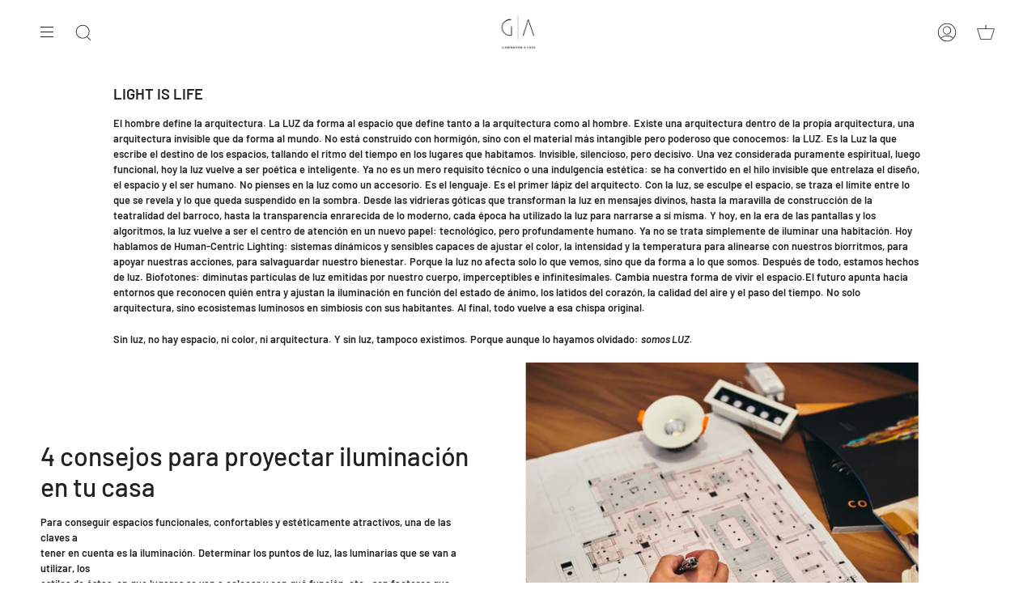

--- FILE ---
content_type: text/html; charset=utf-8
request_url: https://gailuminacion.com/pages/conceptos
body_size: 42685
content:
<!doctype html>
<html class="no-js no-touch supports-no-cookies" lang="es">
<head>
<meta charset="UTF-8">
  <meta name="viewport" content="width=device-width, initial-scale=1.0">
  <meta name="theme-color" content="#8191a4">
  <link rel="canonical" href="https://gailuminacion.com/pages/conceptos">

  <!-- ======================= Broadcast Theme V3.4.1 ========================= -->

  <link rel="preconnect" href="https://cdn.shopify.com" crossorigin>
  <link rel="preconnect" href="https://fonts.shopify.com" crossorigin>
  <link rel="preconnect" href="https://monorail-edge.shopifysvc.com" crossorigin>

  <link rel="preload" href="//gailuminacion.com/cdn/shop/t/7/assets/lazysizes.js?v=111431644619468174291664483288" as="script">
  <link rel="preload" href="//gailuminacion.com/cdn/shop/t/7/assets/vendor.js?v=75888153105046115561664483288" as="script">
  <link rel="preload" href="//gailuminacion.com/cdn/shop/t/7/assets/theme.js?v=151167302101822583241664483287" as="script">
  <link rel="preload" href="//gailuminacion.com/cdn/shop/t/7/assets/theme.css?v=162202829819525078371700765643" as="style"><link rel="preload" as="image" href="//gailuminacion.com/cdn/shop/files/GA_LOGO_FONDO_circular_GOLD_100x100.png?v=1702135103"><style data-shopify>.loading { position: fixed; top: 0; left: 0; z-index: 99999; width: 100%; height: 100%; background: var(--bg); transition: opacity 0.2s ease-out, visibility 0.2s ease-out; }
    body.is-loaded .loading { opacity: 0; visibility: hidden; pointer-events: none; }
    .loading__image__holder { position: absolute; top: 0; left: 0; width: 100%; height: 100%; font-size: 0; display: flex; align-items: center; justify-content: center; }
    .loading__image__holder:nth-child(2) { opacity: 0; }
    .loading__image { max-width: 100px; max-height: 100px; object-fit: contain; }
    .loading--animate .loading__image__holder:nth-child(1) { animation: pulse1 2s infinite ease-in-out; }
    .loading--animate .loading__image__holder:nth-child(2) { animation: pulse2 2s infinite ease-in-out; }
    @keyframes pulse1 {
      0% { opacity: 1; }
      50% { opacity: 0; }
      100% { opacity: 1; }
    }
    @keyframes pulse2 {
      0% { opacity: 0; }
      50% { opacity: 1; }
      100% { opacity: 0; }
    }</style>
    <link rel="shortcut icon" href="//gailuminacion.com/cdn/shop/files/GA_LOGO-BLANCO_1_d5218432-f171-4225-9f3e-3408f288ffab_32x32.png?v=1670441352" type="image/png" />
  

  <!-- Title and description ================================================ -->
  
  <title>
    
    ¿Sabes como iluminar tu espacio? Mira esto conceptos | Ga Iluminación
    
    
    
      &ndash; GA Iluminacion &amp; Casa
    
  </title>

  
    <meta name="description" content="Te brindamos todo nuestros conocimiento en estos tips que creamos para vos. Conocé GA, tu próxima lampara esta aquí. Hacemos envíos a todo el país. Paga en cuotas, tenemos envíos gratis.">
  

  <meta property="og:site_name" content="GA Iluminacion &amp; Casa">
<meta property="og:url" content="https://gailuminacion.com/pages/conceptos">
<meta property="og:title" content="¿Sabes como iluminar tu espacio? Mira esto conceptos | Ga Iluminación">
<meta property="og:type" content="website">
<meta property="og:description" content="Te brindamos todo nuestros conocimiento en estos tips que creamos para vos. Conocé GA, tu próxima lampara esta aquí. Hacemos envíos a todo el país. Paga en cuotas, tenemos envíos gratis."><meta property="og:image" content="http://gailuminacion.com/cdn/shop/files/web_Logo.png?v=1705516134">
  <meta property="og:image:secure_url" content="https://gailuminacion.com/cdn/shop/files/web_Logo.png?v=1705516134">
  <meta property="og:image:width" content="1200">
  <meta property="og:image:height" content="628"><meta name="twitter:card" content="summary_large_image">
<meta name="twitter:title" content="¿Sabes como iluminar tu espacio? Mira esto conceptos | Ga Iluminación">
<meta name="twitter:description" content="Te brindamos todo nuestros conocimiento en estos tips que creamos para vos. Conocé GA, tu próxima lampara esta aquí. Hacemos envíos a todo el país. Paga en cuotas, tenemos envíos gratis.">

  <!-- CSS ================================================================== -->

  <link href="//gailuminacion.com/cdn/shop/t/7/assets/font-settings.css?v=87812245097707021211764424676" rel="stylesheet" type="text/css" media="all" />

  
<style data-shopify>

:root {--scrollbar-width: 0px;


--COLOR-VIDEO-BG: #f2f2f2;


--COLOR-BG: #ffffff;
--COLOR-BG-SECONDARY: #f0f0f0;
--COLOR-BG-RGB: 255, 255, 255;

--COLOR-TEXT-DARK: #000000;
--COLOR-TEXT: #212121;
--COLOR-TEXT-LIGHT: #646464;


/* === Opacity shades of grey ===*/
--COLOR-A5:  rgba(33, 33, 33, 0.05);
--COLOR-A10: rgba(33, 33, 33, 0.1);
--COLOR-A15: rgba(33, 33, 33, 0.15);
--COLOR-A20: rgba(33, 33, 33, 0.2);
--COLOR-A25: rgba(33, 33, 33, 0.25);
--COLOR-A30: rgba(33, 33, 33, 0.3);
--COLOR-A35: rgba(33, 33, 33, 0.35);
--COLOR-A40: rgba(33, 33, 33, 0.4);
--COLOR-A45: rgba(33, 33, 33, 0.45);
--COLOR-A50: rgba(33, 33, 33, 0.5);
--COLOR-A55: rgba(33, 33, 33, 0.55);
--COLOR-A60: rgba(33, 33, 33, 0.6);
--COLOR-A65: rgba(33, 33, 33, 0.65);
--COLOR-A70: rgba(33, 33, 33, 0.7);
--COLOR-A75: rgba(33, 33, 33, 0.75);
--COLOR-A80: rgba(33, 33, 33, 0.8);
--COLOR-A85: rgba(33, 33, 33, 0.85);
--COLOR-A90: rgba(33, 33, 33, 0.9);
--COLOR-A95: rgba(33, 33, 33, 0.95);

--COLOR-BORDER: rgb(240, 240, 240);
--COLOR-BORDER-LIGHT: #f6f6f6;
--COLOR-BORDER-HAIRLINE: #f7f7f7;
--COLOR-BORDER-DARK: #bdbdbd;/* === Bright color ===*/
--COLOR-PRIMARY: #ab8c52;
--COLOR-PRIMARY-HOVER: #806430;
--COLOR-PRIMARY-FADE: rgba(171, 140, 82, 0.05);
--COLOR-PRIMARY-FADE-HOVER: rgba(171, 140, 82, 0.1);--COLOR-PRIMARY-OPPOSITE: #ffffff;


/* === Secondary Color ===*/
--COLOR-SECONDARY: #8191a4;
--COLOR-SECONDARY-HOVER: #506a89;
--COLOR-SECONDARY-FADE: rgba(129, 145, 164, 0.05);
--COLOR-SECONDARY-FADE-HOVER: rgba(129, 145, 164, 0.1);--COLOR-SECONDARY-OPPOSITE: #ffffff;


/* === link Color ===*/
--COLOR-LINK: #212121;
--COLOR-LINK-HOVER: #bcb2a8;
--COLOR-LINK-FADE: rgba(33, 33, 33, 0.05);
--COLOR-LINK-FADE-HOVER: rgba(33, 33, 33, 0.1);--COLOR-LINK-OPPOSITE: #ffffff;


/* === Product grid sale tags ===*/
--COLOR-SALE-BG: #c5aa76;
--COLOR-SALE-TEXT: #ffffff;--COLOR-SALE-TEXT-SECONDARY: #c5aa76;

/* === Product grid badges ===*/
--COLOR-BADGE-BG: #ffffff;
--COLOR-BADGE-TEXT: #212121;

/* === Gray background on Product grid items ===*/--filter-bg: 1.0;/* === Helper colors for form error states ===*/
--COLOR-ERROR: var(--COLOR-PRIMARY);
--COLOR-ERROR-BG: var(--COLOR-PRIMARY-FADE);



  --RADIUS: 300px;
  --RADIUS-SM: 3px;


--COLOR-ANNOUNCEMENT-BG: #ffffff;
--COLOR-ANNOUNCEMENT-TEXT: #ab8c52;
--COLOR-ANNOUNCEMENT-BORDER: #e6ddcb;

--COLOR-HEADER-BG: #ffffff;
--COLOR-HEADER-LINK: #212121;
--COLOR-HEADER-LINK-HOVER: #AB8C52;

--COLOR-MENU-BG: #ffffff;
--COLOR-MENU-BORDER: #ffffff;
--COLOR-MENU-LINK: #212121;
--COLOR-MENU-LINK-HOVER: #AB8C52;
--COLOR-SUBMENU-BG: #ffffff;
--COLOR-SUBMENU-LINK: #212121;
--COLOR-SUBMENU-LINK-HOVER: #AB8C52;
--COLOR-MENU-TRANSPARENT: #ffffff;

--COLOR-FOOTER-BG: #ffffff;
--COLOR-FOOTER-TEXT: #212121;
--COLOR-FOOTER-LINK: #212121;
--COLOR-FOOTER-LINK-HOVER: #c5aa76;
--COLOR-FOOTER-BORDER: #212121;

/* === Default overlay opacity ===*/
--overlay-opacity: 0;

/* === Custom Cursor ===*/

--icon-zoom-in: url( "//gailuminacion.com/cdn/shop/t/7/assets/icon-zoom-in.svg?v=126996651526054293301664483288" );
--icon-zoom-out: url( "//gailuminacion.com/cdn/shop/t/7/assets/icon-zoom-out.svg?v=128675709041987423641664483287" );

/* === Typography ===*/
--PRODUCT-GRID-ASPECT-RATIO: 100%;
--PRODUCT-GRID-SIZE-PIECE: 10;


--FONT-WEIGHT-BODY: 600;
--FONT-WEIGHT-BODY-BOLD: 700;

--FONT-STACK-BODY: Barlow, sans-serif;
--FONT-STYLE-BODY: normal;
--FONT-STYLE-BODY-ITALIC: Liquid error (snippets/css-variables line 238): font_modify can only be used with a font drop;
--FONT-ADJUST-BODY: 0.8;

--FONT-WEIGHT-HEADING: 500;
--FONT-WEIGHT-HEADING-BOLD: 600;

--FONT-STACK-HEADING: Barlow, sans-serif;
--FONT-STYLE-HEADING: normal;
--FONT-STYLE-HEADING-ITALIC: Liquid error (snippets/css-variables line 246): font_modify can only be used with a font drop;
--FONT-ADJUST-HEADING: 1.0;

--FONT-STACK-NAV: Barlow, sans-serif;
--FONT-STYLE-NAV: normal;
--FONT-STYLE-NAV-ITALIC: Liquid error (snippets/css-variables line 251): font_modify can only be used with a font drop;
--FONT-ADJUST-NAV: 0.8;

--FONT-WEIGHT-NAV: 600;
--FONT-WEIGHT-NAV-BOLD: 700;

--FONT-SIZE-BASE: 0.8rem;
--FONT-SIZE-BASE-PERCENT: 0.8;

--ICO-SELECT: url("//gailuminacion.com/cdn/shop/t/7/assets/ico-select.svg?v=115630813262522069291664483288");

/* === Parallax ===*/
--PARALLAX-STRENGTH-MIN: 100.0%;
--PARALLAX-STRENGTH-MAX: 110.0%;--gutter: 60px;--grid: repeat(4, minmax(0, 1fr));
--grid-tablet: repeat(3, minmax(0, 1fr));
--grid-small: repeat(2, minmax(0, 1fr));
--grid-mobile: repeat(1, minmax(0, 1fr));
--gap: 8px;
}

</style>


  <link href="//gailuminacion.com/cdn/shop/t/7/assets/theme.css?v=162202829819525078371700765643" rel="stylesheet" type="text/css" media="all" />

  <script>
    if (window.navigator.userAgent.indexOf('MSIE ') > 0 || window.navigator.userAgent.indexOf('Trident/') > 0) {
      document.documentElement.className = document.documentElement.className + ' ie';

      var scripts = document.getElementsByTagName('script')[0];
      var polyfill = document.createElement("script");
      polyfill.defer = true;
      polyfill.src = "//gailuminacion.com/cdn/shop/t/7/assets/ie11.js?v=144489047535103983231664483287";

      scripts.parentNode.insertBefore(polyfill, scripts);
    } else {
      document.documentElement.className = document.documentElement.className.replace('no-js', 'js');
    }

    window.lazySizesConfig = window.lazySizesConfig || {};
    window.lazySizesConfig.preloadAfterLoad = true;

    let root = '/';
    if (root[root.length - 1] !== '/') {
      root = root + '/';
    }

    window.theme = {
      routes: {
        root: root,
        cart: '/cart',
        cart_add_url: '/cart/add',
        product_recommendations_url: '/recommendations/products',
        search_url: '/search',
        addresses_url: '/account/addresses'
      },
      assets: {
        photoswipe: '//gailuminacion.com/cdn/shop/t/7/assets/photoswipe.js?v=108660782622152556431664483288',
        smoothscroll: '//gailuminacion.com/cdn/shop/t/7/assets/smoothscroll.js?v=37906625415260927261664483287',
        swatches: '//gailuminacion.com/cdn/shop/t/7/assets/swatches.json?v=153762849283573572451664483288',
        base: "//gailuminacion.com/cdn/shop/t/7/assets/",
        no_image: "//gailuminacion.com/cdn/shopifycloud/storefront/assets/no-image-2048-a2addb12_1024x.gif",
      },
      strings: {
        addToCart: "Agregar al carrito",
        soldOut: "Agotado",
        from: "Desde",
        preOrder: "Hacer un pedido",
        sale: "Oferta",
        subscription: "Suscripción",
        unavailable: "No disponible",
        unitPrice: "Precio por unidad",
        unitPriceSeparator: "por",
        resultsFor: "Resultados para",
        noResultsFor: "No hay ningún resultado para",
        shippingCalcSubmitButton: "Calcular gasto de envío.",
        shippingCalcSubmitButtonDisabled: "Calculando",
        selectValue: "Selecciona valor",
        selectColor: "Seleccionar el color",
        oneColor: "color",
        otherColor: "colores",
        upsellAddToCart: "Agregar",
        free: "-"
      },
      settings: {
        customerLoggedIn: null ? true : false,
        cartDrawerEnabled: true,
        enableQuickAdd: true,
        enableAnimations: true,
        transparentHeader: false,
        swatchStyle: "rectangle"
      },
      moneyFormat: true ? "\u003cspan class=dualPrice\u003e${{amount_with_comma_separator}} ARS\u003c\/span\u003e" : "\u003cspan class=dualPrice\u003e${{amount_with_comma_separator}}\u003c\/span\u003e",
      moneyWithoutCurrencyFormat: "\u003cspan class=dualPrice\u003e${{amount_with_comma_separator}}\u003c\/span\u003e",
      moneyWithCurrencyFormat: "\u003cspan class=dualPrice\u003e${{amount_with_comma_separator}} ARS\u003c\/span\u003e",
      subtotal: 0,
      info: {
        name: 'broadcast'
      },
      version: '3.4.1'
    };

    document.addEventListener('lazyloaded', (e) => {
      const lazyImage = e.target.parentNode;
      if (lazyImage.classList.contains('lazy-image')) {
        lazyImage.style.backgroundImage = 'none';
      }
    });
  </script>

  
    <script src="//gailuminacion.com/cdn/shopifycloud/storefront/assets/themes_support/shopify_common-5f594365.js" defer="defer"></script>
  

  <!-- Theme Javascript ============================================================== -->
  <script src="//gailuminacion.com/cdn/shop/t/7/assets/lazysizes.js?v=111431644619468174291664483288" async="async"></script>
  <script src="//gailuminacion.com/cdn/shop/t/7/assets/vendor.js?v=75888153105046115561664483288" defer="defer"></script>
  <script src="//gailuminacion.com/cdn/shop/t/7/assets/theme.js?v=151167302101822583241664483287" defer="defer"></script>

  <!-- Shopify app scripts =========================================================== -->

  <script>window.performance && window.performance.mark && window.performance.mark('shopify.content_for_header.start');</script><meta name="google-site-verification" content="YeoFYqPwJvEBJSIn3VSIwQa_xwjWFdyPmgieZywRtNc">
<meta name="google-site-verification" content="1Pj1z8Wx5RLjikPSphYf2CIYC1Cf_NRA8Q4QbtGI7h8">
<meta id="shopify-digital-wallet" name="shopify-digital-wallet" content="/29637726/digital_wallets/dialog">
<script async="async" src="/checkouts/internal/preloads.js?locale=es-AR"></script>
<script id="shopify-features" type="application/json">{"accessToken":"9f05d3b9e657a886573741d5400052c8","betas":["rich-media-storefront-analytics"],"domain":"gailuminacion.com","predictiveSearch":true,"shopId":29637726,"locale":"es"}</script>
<script>var Shopify = Shopify || {};
Shopify.shop = "gailuminacion.myshopify.com";
Shopify.locale = "es";
Shopify.currency = {"active":"ARS","rate":"1.0"};
Shopify.country = "AR";
Shopify.theme = {"name":"Broadcast","id":136063910122,"schema_name":"Broadcast","schema_version":"3.4.1","theme_store_id":868,"role":"main"};
Shopify.theme.handle = "null";
Shopify.theme.style = {"id":null,"handle":null};
Shopify.cdnHost = "gailuminacion.com/cdn";
Shopify.routes = Shopify.routes || {};
Shopify.routes.root = "/";</script>
<script type="module">!function(o){(o.Shopify=o.Shopify||{}).modules=!0}(window);</script>
<script>!function(o){function n(){var o=[];function n(){o.push(Array.prototype.slice.apply(arguments))}return n.q=o,n}var t=o.Shopify=o.Shopify||{};t.loadFeatures=n(),t.autoloadFeatures=n()}(window);</script>
<script id="shop-js-analytics" type="application/json">{"pageType":"page"}</script>
<script defer="defer" async type="module" src="//gailuminacion.com/cdn/shopifycloud/shop-js/modules/v2/client.init-shop-cart-sync_BSQ69bm3.es.esm.js"></script>
<script defer="defer" async type="module" src="//gailuminacion.com/cdn/shopifycloud/shop-js/modules/v2/chunk.common_CIqZBrE6.esm.js"></script>
<script type="module">
  await import("//gailuminacion.com/cdn/shopifycloud/shop-js/modules/v2/client.init-shop-cart-sync_BSQ69bm3.es.esm.js");
await import("//gailuminacion.com/cdn/shopifycloud/shop-js/modules/v2/chunk.common_CIqZBrE6.esm.js");

  window.Shopify.SignInWithShop?.initShopCartSync?.({"fedCMEnabled":true,"windoidEnabled":true});

</script>
<script>(function() {
  var isLoaded = false;
  function asyncLoad() {
    if (isLoaded) return;
    isLoaded = true;
    var urls = ["https:\/\/chimpstatic.com\/mcjs-connected\/js\/users\/7dad1f9cdab4204c1982cef80\/94a89ee49965b00d5f1471940.js?shop=gailuminacion.myshopify.com","https:\/\/shopifycdn.aaawebstore.com\/announcement\/topbar-script_v4.js?shop=gailuminacion.myshopify.com","https:\/\/cdn.shopify.com\/s\/files\/1\/0683\/1371\/0892\/files\/splmn-shopify-prod-August-31.min.js?v=1693985059\u0026shop=gailuminacion.myshopify.com","https:\/\/cdn.shopify.com\/s\/files\/1\/0597\/3783\/3627\/files\/tptinstall.min.js?v=1718591634\u0026t=tapita-seo-script-tags\u0026shop=gailuminacion.myshopify.com","\/\/cdn.shopify.com\/proxy\/406026b1a8f30f60050fdbdf8833c78dff4ba93f5ee5ae9d75f76b5add6053bc\/pdfflipbook.com\/script\/shopify\/?shop=gailuminacion.myshopify.com\u0026sp-cache-control=cHVibGljLCBtYXgtYWdlPTkwMA"];
    for (var i = 0; i < urls.length; i++) {
      var s = document.createElement('script');
      s.type = 'text/javascript';
      s.async = true;
      s.src = urls[i];
      var x = document.getElementsByTagName('script')[0];
      x.parentNode.insertBefore(s, x);
    }
  };
  if(window.attachEvent) {
    window.attachEvent('onload', asyncLoad);
  } else {
    window.addEventListener('load', asyncLoad, false);
  }
})();</script>
<script id="__st">var __st={"a":29637726,"offset":-10800,"reqid":"79df5d53-1436-4a01-8627-b39c224237f7-1768911696","pageurl":"gailuminacion.com\/pages\/conceptos","s":"pages-6026330157","u":"07fdcf984d96","p":"page","rtyp":"page","rid":6026330157};</script>
<script>window.ShopifyPaypalV4VisibilityTracking = true;</script>
<script id="captcha-bootstrap">!function(){'use strict';const t='contact',e='account',n='new_comment',o=[[t,t],['blogs',n],['comments',n],[t,'customer']],c=[[e,'customer_login'],[e,'guest_login'],[e,'recover_customer_password'],[e,'create_customer']],r=t=>t.map((([t,e])=>`form[action*='/${t}']:not([data-nocaptcha='true']) input[name='form_type'][value='${e}']`)).join(','),a=t=>()=>t?[...document.querySelectorAll(t)].map((t=>t.form)):[];function s(){const t=[...o],e=r(t);return a(e)}const i='password',u='form_key',d=['recaptcha-v3-token','g-recaptcha-response','h-captcha-response',i],f=()=>{try{return window.sessionStorage}catch{return}},m='__shopify_v',_=t=>t.elements[u];function p(t,e,n=!1){try{const o=window.sessionStorage,c=JSON.parse(o.getItem(e)),{data:r}=function(t){const{data:e,action:n}=t;return t[m]||n?{data:e,action:n}:{data:t,action:n}}(c);for(const[e,n]of Object.entries(r))t.elements[e]&&(t.elements[e].value=n);n&&o.removeItem(e)}catch(o){console.error('form repopulation failed',{error:o})}}const l='form_type',E='cptcha';function T(t){t.dataset[E]=!0}const w=window,h=w.document,L='Shopify',v='ce_forms',y='captcha';let A=!1;((t,e)=>{const n=(g='f06e6c50-85a8-45c8-87d0-21a2b65856fe',I='https://cdn.shopify.com/shopifycloud/storefront-forms-hcaptcha/ce_storefront_forms_captcha_hcaptcha.v1.5.2.iife.js',D={infoText:'Protegido por hCaptcha',privacyText:'Privacidad',termsText:'Términos'},(t,e,n)=>{const o=w[L][v],c=o.bindForm;if(c)return c(t,g,e,D).then(n);var r;o.q.push([[t,g,e,D],n]),r=I,A||(h.body.append(Object.assign(h.createElement('script'),{id:'captcha-provider',async:!0,src:r})),A=!0)});var g,I,D;w[L]=w[L]||{},w[L][v]=w[L][v]||{},w[L][v].q=[],w[L][y]=w[L][y]||{},w[L][y].protect=function(t,e){n(t,void 0,e),T(t)},Object.freeze(w[L][y]),function(t,e,n,w,h,L){const[v,y,A,g]=function(t,e,n){const i=e?o:[],u=t?c:[],d=[...i,...u],f=r(d),m=r(i),_=r(d.filter((([t,e])=>n.includes(e))));return[a(f),a(m),a(_),s()]}(w,h,L),I=t=>{const e=t.target;return e instanceof HTMLFormElement?e:e&&e.form},D=t=>v().includes(t);t.addEventListener('submit',(t=>{const e=I(t);if(!e)return;const n=D(e)&&!e.dataset.hcaptchaBound&&!e.dataset.recaptchaBound,o=_(e),c=g().includes(e)&&(!o||!o.value);(n||c)&&t.preventDefault(),c&&!n&&(function(t){try{if(!f())return;!function(t){const e=f();if(!e)return;const n=_(t);if(!n)return;const o=n.value;o&&e.removeItem(o)}(t);const e=Array.from(Array(32),(()=>Math.random().toString(36)[2])).join('');!function(t,e){_(t)||t.append(Object.assign(document.createElement('input'),{type:'hidden',name:u})),t.elements[u].value=e}(t,e),function(t,e){const n=f();if(!n)return;const o=[...t.querySelectorAll(`input[type='${i}']`)].map((({name:t})=>t)),c=[...d,...o],r={};for(const[a,s]of new FormData(t).entries())c.includes(a)||(r[a]=s);n.setItem(e,JSON.stringify({[m]:1,action:t.action,data:r}))}(t,e)}catch(e){console.error('failed to persist form',e)}}(e),e.submit())}));const S=(t,e)=>{t&&!t.dataset[E]&&(n(t,e.some((e=>e===t))),T(t))};for(const o of['focusin','change'])t.addEventListener(o,(t=>{const e=I(t);D(e)&&S(e,y())}));const B=e.get('form_key'),M=e.get(l),P=B&&M;t.addEventListener('DOMContentLoaded',(()=>{const t=y();if(P)for(const e of t)e.elements[l].value===M&&p(e,B);[...new Set([...A(),...v().filter((t=>'true'===t.dataset.shopifyCaptcha))])].forEach((e=>S(e,t)))}))}(h,new URLSearchParams(w.location.search),n,t,e,['guest_login'])})(!0,!0)}();</script>
<script integrity="sha256-4kQ18oKyAcykRKYeNunJcIwy7WH5gtpwJnB7kiuLZ1E=" data-source-attribution="shopify.loadfeatures" defer="defer" src="//gailuminacion.com/cdn/shopifycloud/storefront/assets/storefront/load_feature-a0a9edcb.js" crossorigin="anonymous"></script>
<script data-source-attribution="shopify.dynamic_checkout.dynamic.init">var Shopify=Shopify||{};Shopify.PaymentButton=Shopify.PaymentButton||{isStorefrontPortableWallets:!0,init:function(){window.Shopify.PaymentButton.init=function(){};var t=document.createElement("script");t.src="https://gailuminacion.com/cdn/shopifycloud/portable-wallets/latest/portable-wallets.es.js",t.type="module",document.head.appendChild(t)}};
</script>
<script data-source-attribution="shopify.dynamic_checkout.buyer_consent">
  function portableWalletsHideBuyerConsent(e){var t=document.getElementById("shopify-buyer-consent"),n=document.getElementById("shopify-subscription-policy-button");t&&n&&(t.classList.add("hidden"),t.setAttribute("aria-hidden","true"),n.removeEventListener("click",e))}function portableWalletsShowBuyerConsent(e){var t=document.getElementById("shopify-buyer-consent"),n=document.getElementById("shopify-subscription-policy-button");t&&n&&(t.classList.remove("hidden"),t.removeAttribute("aria-hidden"),n.addEventListener("click",e))}window.Shopify?.PaymentButton&&(window.Shopify.PaymentButton.hideBuyerConsent=portableWalletsHideBuyerConsent,window.Shopify.PaymentButton.showBuyerConsent=portableWalletsShowBuyerConsent);
</script>
<script data-source-attribution="shopify.dynamic_checkout.cart.bootstrap">document.addEventListener("DOMContentLoaded",(function(){function t(){return document.querySelector("shopify-accelerated-checkout-cart, shopify-accelerated-checkout")}if(t())Shopify.PaymentButton.init();else{new MutationObserver((function(e,n){t()&&(Shopify.PaymentButton.init(),n.disconnect())})).observe(document.body,{childList:!0,subtree:!0})}}));
</script>

<script>window.performance && window.performance.mark && window.performance.mark('shopify.content_for_header.end');</script>


                      <script src="//gailuminacion.com/cdn/shop/t/7/assets/bss-file-configdata.js?v=16363491400922132891702158781" type="text/javascript"></script> <script src="//gailuminacion.com/cdn/shop/t/7/assets/bss-file-configdata-banner.js?v=151034973688681356691702157075" type="text/javascript"></script> <script src="//gailuminacion.com/cdn/shop/t/7/assets/bss-file-configdata-popup.js?v=173992696638277510541702157076" type="text/javascript"></script><script>
                if (typeof BSS_PL == 'undefined') {
                    var BSS_PL = {};
                }
                var bssPlApiServer = "https://product-labels-pro.bsscommerce.com";
                BSS_PL.customerTags = 'null';
                BSS_PL.customerId = 'null';
                BSS_PL.configData = configDatas;
                BSS_PL.configDataBanner = configDataBanners ? configDataBanners : [];
                BSS_PL.configDataPopup = configDataPopups ? configDataPopups : [];
                BSS_PL.storeId = 6884;
                BSS_PL.currentPlan = "free";
                BSS_PL.storeIdCustomOld = "10678";
                BSS_PL.storeIdOldWIthPriority = "12200";
                BSS_PL.apiServerProduction = "https://product-labels-pro.bsscommerce.com";
                
                BSS_PL.integration = {"laiReview":{"status":0,"config":[]}}
                BSS_PL.settingsData = {}
                </script>
            <style>
.homepage-slideshow .slick-slide .bss_pl_img {
    visibility: hidden !important;
}
</style>
                        <!-- BEGIN app block: shopify://apps/dual-price-display-pro/blocks/app-block/fbd96439-f105-44a6-b4c5-51766faddec4 -->
    <!-- BEGIN app snippet: init --><style>
    .dualPrice{display:block;}
    [itemprop="price"]{display:block !important;}
</style>

    <div class="styleForDualPrice tae">
        <style>
            .dualPrice{display:none;}
        </style>
    </div>


<script type="text/javascript">
    
    var isCart = false;
    
    var dualPriceStoreID = parseInt('3930');
    var dpLocalizationIsoCode = 'AR';

    
    var dp_activate_app = '1';
    var dp_base_price_type = '0';
    var dp_price_type_to_show = '0';
    var dp_first_price = '0';
    var dp_tax_percent = '21';
    var dp_dual_price_for_taxable_products = '0';
    var dp_apply_only_tax_rules_prices = '';
    var dp_tax_incl_label = '';
    var dp_tax_excl_label = '+IVA';
    var dp_price_path = '[itemprop=price]';
    var dp_catalog_price_path = '.dualPrice';
    var dp_tax_incl_color = '#000000';
    var dp_tax_excl_color = '#a48635';
    var dp_size_ratio = '0';
    var dp_money_format = '$$$amount_with_comma_separator&&';
    
        dp_money_format = '${{amount_with_comma_separator}}';
    
    var dp_show_compare_at_price = '1';

    var dp_tax_rules = [];
    
        dp_tax_rules = [];
    

    var dp_customer_tags = [];
    
        
    

    var dp_collections_products_ids = {};
    
    
</script>
<!-- END app snippet -->
    <!-- BEGIN app snippet: scripts -->

    <script src='https://cdn.shopify.com/extensions/019b1312-1188-701f-a167-4312b20b1b1a/dual-price-display-pro-11/assets/dualPrice_v5.js' defer></script>


<!-- END app snippet -->



<!-- END app block --><!-- BEGIN app block: shopify://apps/tapita-seo-speed/blocks/app-embed/cd37ca7a-40ad-4fdc-afd3-768701482209 -->



<script class="tpt-seo-schema">
    var tapitaSeoVer = 1177;
    var tptAddedSchemas = [];
</script>


    <!-- BEGIN app snippet: broken-sword.js.bundled --><script type="application/javascript" class="tge139c2a2f4a37534c9e296fc79ae6bd3">function brokenFixer({dataStr:e,pageType:t,designMode:n,version:r=2,limStr:f}){if(!window.alreadyPracticeBrokenArt){window.alreadyPracticeBrokenArt=!0;var w=!!localStorage.getItem("tpt-broken-debug"),g=new URL(location.href),o=["/cart","/checkout","/password","/captcha","/account","/challenge"];if(c=g.pathname,o.includes(c))return;function a(e){e=localStorage.getItem(e);try{if(e)return JSON.parse(e)}catch(e){}return{}}function y(e,t){localStorage.setItem(t,JSON.stringify(e||{}))}var o="check-404-local-place-"+r,b="check-404-reports-"+r,c={path:location.href,time:Date.now()};try{var i=decodeURI(e),u=function(e,t){for(var n="",r=0;r<e.length;r++)n+=String.fromCharCode(e.charCodeAt(r)^t.charCodeAt(r%t.length));return n}(i,"tapitalabanahaputakibana1"),l=null;try{l=JSON.parse(u).dataObj}catch(e){}if(l){w&&console.log(l);try{var d=l.enable,S=l.redirectLink,C=(w&&console.log("obj: ",l),S=S||"/",l.reportUrl),R=l.mask,U=l.hKey,k=a(o),A=(d&&!n&&y(c,o),a(b)),s=2+Math.random(),h=Math.max(...Object.values(A))||0,v=!A[g.href]||A[g.href].time+9e5<Date.now()&&h+6e4*s<Date.now();async function m(){return async function(e){var t,n,r,o,a,c,i,u,l,d,s,h,m,p;if(w&&console.log("Running critical report operation"),function(e){if(!e)return!1;try{var t=JSON.parse(e);return t.time&&new Date(t.time).getTime()>Date.now()}catch(e){return w&&console.error(e),!1}}(f))return w&&console.log("limited"),0;try{return C&&R&&v&&window.crypto&&U?(p=C,t=["https:","http:"].some(function(e){return p.startsWith(e)})?new URL(C):new URL(C,g.origin),n=S||"/",r={from:encodeURIComponent(e),to:n,host:encodeURIComponent(g.host),path:encodeURIComponent(g.pathname),mask:encodeURIComponent(R),x:encodeURIComponent(Math.round(1e9*Math.random()).toString()),seed:encodeURIComponent((new Date).toUTCString()),trackPath:k?.path||""},o=window.crypto.getRandomValues(new Uint8Array(16)),a=await window.crypto.subtle.importKey("raw",Uint8Array.from(window.atob(U),function(e){return e.charCodeAt(0)}),{name:"AES-CTR"},!1,["encrypt","decrypt"]),c=JSON.stringify(r),i=new Uint8Array(await window.crypto.subtle.encrypt({name:"AES-CTR",counter:o,length:128},a,(m=c,(new TextEncoder).encode(m)))),u=encodeURIComponent(o.toString()),l=encodeURIComponent(i.toString()),d=l+u,s=new TextEncoder("utf-8"),A[g.href]={time:Date.now()},y(A,b),h="64a6988ec0ecacbdf40ecf504e70b9a5f6174a8992c856c7ee22e1e0be03a8890412904b9d17a467d03559fe573c324271615dbcf191e4cfc259b5a01a3bb824".trim(),window.crypto.subtle.importKey("raw",s.encode(h),{name:"HMAC",hash:{name:"SHA-512"}},!1,["sign","verify"]).then(function(e){return window.crypto.subtle.sign("HMAC",e,s.encode(d))}).then(function(e){e=new Uint8Array(e);return Array.prototype.map.call(e,function(e){return e.toString(16).padStart(2,"0")}).join("")}).then(function(e){e={mingle:u,h:l,m:encodeURIComponent(e)};return fetch(t.toString(),{headers:{Accept:"text/plain","Content-type":"application/json"},body:JSON.stringify(e),method:"POST"})}).catch(function(e){w&&console.error(e)})):0}catch(e){w&&console.error("Report error",e)}}(g.href)}(d&&!n&&!!S||w)&&(w&&console.log("Running time"),"404"===t)&&(w&&console.log("Pure missing",t,g.href),!!g.searchParams.get("is-preview")||(x=g.searchParams)&&["return_to","return_url"].some(function(e){return!!x.get(e)})||(I=g.pathname,["apps","a","community","tools"].map(function(e){return`/${e}/`}).some(function(e){return I.startsWith(e)}))||("/account"===(p=g.pathname)||p.startsWith("/account/"))||(w&&console.log("Actually run re-route 1"),setTimeout(function(){m()},1e3*Math.random())))}catch(e){w&&console.error(e)}}}catch(e){}}var p,I,x,c;setTimeout(function(){var e=document.querySelectorAll(".tge139c2a2f4a37534c9e296fc79ae6bd3,.majority-id-lapse");e&&0<e.length&&e.forEach(function(e){e.remove()})},300),window.brokenFixer&&(delete window.brokenFixer,window.brokenFixer=null)}window.brokenFixer||(window.brokenFixer=brokenFixer);</script><!-- END app snippet -->
    <script class="majority-id-lapse">
        (function () {
            var dataStr = "%0FC%14%08%00%00#%03%08CT%1AJ%04%1E%14%16%0D%0EKX%07%0F%0DB%11MR%1B%11%05%05%13%07%02%1A-%01%0F%1BWNCIE@%0D%0F%12E!%11%14%08%00%04%08CXC%5CQZU%5DEFLY_6PZ%5B%05M%5B@XZU%5BW8CBC%1A%04%00%1A%06%15%3E%1B%0ECTC%1E%00%0E%1F%05%07N%18%00%12%08%1A%00E%12%15%1AY%11%19%06%1A%18A%00A%1DN%06X%5B%00%1C%11M%13%0B%11%07%13%047%06%0E%00%0C%0C-%07%0FZVMR%04%15%12%07CXCY%03YQCA%11VFZ%04Q%5EL%05DTGDLW%5D%03OY_%07%5C%05%16%10A%02R%0DRCBCZ%11%04%00+%06%0E%07%04%0C-%07%0F%03CJ%13%15%0D%18%0CNC%06*T%0DCJK%3C5%5EU''%22%19%123)4%205,%5D2%16#%12E%0C%149%0AB%02%02%07%0C%13Z7%02(%15&%3E%02R:/0SCL%09";
            var limStr = '{"time":"Mon, 05 Feb 2024 01:37:55 GMT"}';
            var tptPageType = "page";
            var tptPath = "/pages/conceptos";
            var designMode = !!false;
            var tptHost = "gailuminacion.com";
            window.brokenFixer && window.brokenFixer({
                dataStr, pageType: tptPageType, path: tptPath, designMode, tptHost, limStr
            });
        })();
    </script>







  
      
      
      <!-- Start - Added by Tapita SEO & Speed: Breadcrumb Structured Data  -->
        <script type="application/ld+json" author="tpt">
          {
          "@context": "https://schema.org",
          "@type": "BreadcrumbList",
          "itemListElement": [{
            "@type": "ListItem",
            "position": 1,"name": "Home",
            "item": "https://gailuminacion.com"}, {
            "@type": "ListItem",
            "position": 2,
            "name": "Concepto de luminotecnia",
            "item": "https://gailuminacion.com/pages/conceptos"
          }]
        }
        </script>
        <script>window.tptAddedSchemas.push("BreadcrumbList");</script>
      <!-- End - Added by Tapita SEO & Speed: Breadcrumb Structured Data  -->
      
  




<script class="tpt-seo-schema">
  const tptPathName = "/pages/conceptos";
  const tptShopId = "29637726";

  let tptPageType;
  let tpPageHandle;

  if(tptPathName == '/'){
    tptPageType = 'homepage';
    tpPageHandle = 'homepage';
  }else{
    tptPageType = tptPathName.split("/")[1];
    if(tptPageType == 'blogs'){
        tpPageHandle = tptPathName.split("/")[3];
    }else{
        tpPageHandle = tptPathName.split("/")[2];
    }
  }


    var scriptEl = document.createElement('script');
    scriptEl.type = 'application/ld+json';
    scriptEl.setAttribute('author', 'tpt'); 
    var tptSchemaConfigUrl =  'https://cdn.shopify.com/s/files/1/2963/7726/t/7/assets/tapita-schema-config.json?v=1704557146';
    // ADD SCHEMA WHEN tptSchemaConfigUrl valid
  if (tptSchemaConfigUrl) {
    fetch(tptSchemaConfigUrl)
        .then(response => response.json())
        .then(data => {
            const checkPlan = data?.howTo?.turnOn || data?.recipe?.turnOn || data?.video?.turnOn;
            if(!checkPlan){
                return;
            }
            let schemaList = [];
            for (const property in data) {
                let schemaData = {};
                if(property == 'article' || property == 'siteLink' || property == 'breadcrumb' || property == 'product'){
                continue;
                }
                const configs = data[property].pageList || [];
                const configMatchList = configs.filter(config => {
                return config.pageData.handle == tpPageHandle;
                });
                const configMatch = configMatchList[0] || {};
                const turnon = configMatch?.turnOn;
                if(!turnon) {
                continue;
                };
                if(property == 'video'){
                const configType = configMatch?.videoConfig || {};
                    schemaData = {
                    "@context": "https://schema.org",
                    "@type": "VideoObject",
                    "name": configType?.title,
                        "description": configType?.description,
                        "thumbnailUrl": configType?.imageUrl,
                        "uploadDate": configType?.uploadDate,
                        "duration": configType?.duration,
                        "contentUrl": configType?.videoUrl,
                    }
                schemaList.push(schemaData || {});
                window.tptAddedSchemas.push("VideoObject");
                }
                if(property == 'howTo'){
                    const configType = configMatch?.howToConfig || {};
                        schemaData = {
                        "@context": "https://schema.org",
                        "@type": "HowTo",
                        "image": {
                            "@type": "ImageObject",
                            "url": configType?.imageUrl[0],
                        },
                        "name": configType?.title,
                        "totalTime": configType?.duration,
                        "estimatedCost": {
                            "@type": "MonetaryAmount",
                            "currency": configType?.currency?.match(/\((.*)\)/)[1],
                            "value": configType?.estimatedCost
                        },
                        "supply": configType?.supply?.map(supply => {
                            return {
                            "@type": "HowToSupply",
                            "name": supply.name
                            }
                        }),
                        "tool": configType?.tool?.map(supply => {
                            return {
                            "@type": "HowToTool",
                            "name": supply.name
                            }
                        }),
                        "step": configType?.sectionStep?.stepValue?.map(step => {
                            return {
                            "@type": "HowToStep",
                            "name": step?.name,
                            "text": step?.description,
                            "image": step?.imageUrl?.length > 0 ? step?.imageUrl[0] : '',
                            "url": step?.stepUrl
                            }
                        })
                    }
                    window.tptAddedSchemas.push("HowTo");
                    if(configType?.sectionVideo?.title && configType?.sectionVideo?.uploadDate && configType?.sectionVideo?.imageUrl[0]){
                        const videoSchema = {
                            "@type": "VideoObject",
                            "name": configType?.sectionVideo?.title,
                            "description": configType?.sectionVideo?.description,
                            "thumbnailUrl": configType?.sectionVideo?.imageUrl[0],
                            "uploadDate": configType?.sectionVideo?.uploadDate,
                            "duration": configType?.sectionVideo?.duration,
                            "contentUrl": configType?.sectionVideo?.videoUrl,
                        }
                        schemaData.video = videoSchema;
                        window.tptAddedSchemas.push("VideoObject");
                    }
                    schemaList.push(schemaData || {});
                }
                if(property == 'recipe'){
                    const configType = configMatch?.recipeConfig || {};
                    schemaData = {
                        "@context": "https://schema.org/",
                        "@type": "Recipe",
                        "name": configType?.name,
                        "image": [
                        configType?.imageUrls?.small?.length > 0 ? configType?.imageUrls?.small[0] : '',
                        configType?.imageUrls?.medium?.length > 0 ? configType?.imageUrls?.medium[0] : '',
                        configType?.imageUrls?.large?.length > 0 ? configType?.imageUrls?.large[0] : '',
                        ],
                        "author": {
                            "@type": "Person",
                            "name": configType?.author
                        },
                        "datePublished": configType?.uploadDate,
                        "description": configType?.description,
                        "recipeCuisine": configType?.cuisine,
                        "prepTime": configType?.prepTime,
                        "cookTime": configType?.cookTime,
                        "totalTime": "",
                        "keywords": configType?.keywords,
                        "recipeYield": configType?.totalServings,
                        "recipeCategory": configType?.category,
                        "nutrition": {
                            "@type": "NutritionInformation",
                            "calories": configType?.caloriesPerServing
                        },
                            "recipeIngredient": configType?.ingredients?.map(ingredient => {
                            return ingredient
                            }),
                        "recipeInstructions": configType?.sectionStep?.stepValue?.map(step => {
                            return {
                            "@type": "HowToStep",
                            "name": step?.name,
                            "text": step?.description,
                            "image": step?.imageUrl?.length > 0 ? step?.imageUrl[0] : '',
                            "url": step?.stepUrl
                            }
                        })
                    }
                    window.tptAddedSchemas.push("Recipe");
                    if(configType?.sectionVideo?.title && configType?.sectionVideo?.uploadDate && configType?.sectionVideo?.imageUrl[0]){
                        const videoSchema = {
                            "@type": "VideoObject",
                            "name": configType?.sectionVideo?.title,
                            "description": configType?.sectionVideo?.description,
                            "thumbnailUrl": configType?.sectionVideo?.imageUrl[0],
                            "uploadDate": configType?.sectionVideo?.uploadDate,
                            "duration": configType?.sectionVideo?.duration,
                            "contentUrl": configType?.sectionVideo?.videoUrl,
                        }
                        schemaData.video = videoSchema;
                        if (!ndow.tptAddedSchemas.includes("VideoObject"))
                            window.tptAddedSchemas.push("VideoObject");
                    }
                    schemaList.push(schemaData || {});
                }
            }
            return schemaList;
        })
        .then(data =>{
            if(!data) return;
            data.map(schema => {
                scriptEl.innerHTML = JSON.stringify(data);
            })
        })
        .then(() => {
            if (scriptEl.innerHTML)
                document.head.appendChild(scriptEl)
        });
    }  
</script>

<!-- BEGIN app snippet: alter-schemas -->




<script>
    (function disableSchemasByType(schemaTypesToDisable = []) {
        if (!schemaTypesToDisable.length) return;
        const DEBUG = window.location.href?.includes("debug");
        const log = (...a) => DEBUG && console.log(...a);
        const removeAttrsDeep = (root, attrs) => {
            root.querySelectorAll("*").forEach((el) =>
                attrs.forEach((a) => el.removeAttribute(a))
            );
        };
        const extractTypesFromJsonLD = (json) => {
            const types = new Set();
            const walk = (v) => {
                if (!v) return;
                if (Array.isArray(v)) return v.forEach(walk);
                if (typeof v === "object") {
                    if (v["@type"]) {
                        (Array.isArray(v["@type"])
                            ? v["@type"]
                            : [v["@type"]]
                        ).forEach((t) => types.add(t));
                    }
                    if (v["@graph"]) walk(v["@graph"]);
                }
            };
            walk(json);
            return types;
        };
        const matchesSchemaType = (value) =>
            value && schemaTypesToDisable.some((t) => value.includes(t));
        const handleJsonLD = (container = document) => {
            container
                .querySelectorAll(
                    'script[type="application/ld+json"]:not([author="tpt"])'
                )
                .forEach((script) => {
                    try {
                        const json = JSON.parse(script.textContent);
                        const types = extractTypesFromJsonLD(json);
                        if (
                            [...types].some((t) => schemaTypesToDisable.includes(t))
                        ) {
                            script.type = "application/ldjson-disabled";
                            log("Disabled JSON-LD:", script);
                        }
                    } catch {}
                });
        };
        const handleMicrodata = (container = document) => {
            container
                .querySelectorAll(
                    schemaTypesToDisable
                        .map((t) => `[itemtype*="schema.org/${t}"]`)
                        .join(",")
                )
                .forEach((el) => {
                    el.removeAttribute("itemscope");
                    el.removeAttribute("itemtype");
                    el.removeAttribute("itemprop");
                    removeAttrsDeep(el, ["itemprop"]);
                });
        };
        const handleRDFa = (container = document) => {
            container
                .querySelectorAll(
                    schemaTypesToDisable
                        .map(
                            (t) =>
                                `[typeof*="${t}"],[vocab*="schema.org"][typeof*="${t}"]`
                        )
                        .join(",")
                )
                .forEach((el) => {
                    el.removeAttribute("vocab");
                    el.removeAttribute("typeof");
                    el.removeAttribute("property");
                    removeAttrsDeep(el, ["property"]);
                });
        };
        const processSchemas = (container) => {
            handleJsonLD(container);
            handleMicrodata(container);
            handleRDFa(container);
        };
        processSchemas();
        const observer = new MutationObserver((mutations) => {
            mutations.forEach((m) => {
                m.addedNodes.forEach((n) => {
                    if (n.nodeType !== 1) return;

                    if (
                        n.tagName === "SCRIPT" &&
                        n.type === "application/ld+json" &&
                        n.getAttribute("author") !== "tpt"
                    ) {
                        handleJsonLD(n.parentElement);
                        return;
                    }

                    const itemType = n.getAttribute?.("itemtype");
                    const typeOf = n.getAttribute?.("typeof");

                    if (matchesSchemaType(itemType) || matchesSchemaType(typeOf)) {
                        handleMicrodata(n.parentElement);
                        handleRDFa(n.parentElement);
                    } else {
                        processSchemas(n);
                    }
                });

                if (m.type === "attributes") {
                    const t = m.target;

                    if (
                        t.tagName === "SCRIPT" &&
                        t.type === "application/ld+json" &&
                        t.getAttribute("author") !== "tpt"
                    ) {
                        handleJsonLD(t.parentElement);
                    }

                    if (
                        m.attributeName === "itemtype" &&
                        matchesSchemaType(t.getAttribute("itemtype"))
                    ) {
                        handleMicrodata(t.parentElement);
                    }

                    if (
                        m.attributeName === "typeof" &&
                        matchesSchemaType(t.getAttribute("typeof"))
                    ) {
                        handleRDFa(t.parentElement);
                    }
                }
            });
        });

        observer.observe(document.body || document.documentElement, {
            childList: true,
            subtree: true,
            attributes: true,
            attributeFilter: ["itemtype", "typeof", "type"],
        });

        log("Schema disabler initialized with types:", schemaTypesToDisable);
    })(window.tptAddedSchemas);
</script><!-- END app snippet -->


<script class="tpt-seo-schema">
    var instantPageUrl = "https://cdn.shopify.com/extensions/019bbbb9-e942-7603-927f-93a888f220ea/tapita-seo-schema-175/assets/instantpage.js";
    var tptMetaDataConfigUrl = 'https://cdn.shopify.com/s/files/1/2963/7726/t/7/assets/tapita-meta-data.json?v=1741641607';
    // ADD META TITLE / DESCRIPTION WHEN tptMetaDataConfigUrl valid
    const createMetaTag = (descriptionValue) => {
        const metaTag = document.createElement('meta');
        metaTag.setAttribute('name', 'description');
        metaTag.setAttribute('content', descriptionValue);
        const headTag = document.querySelector('head');
        headTag.appendChild(metaTag);
    }
    const replaceMetaTagContent = (titleValue, descriptionValue, needReplaceVar) => {
        const disableReplacingTitle = !!window._tpt_no_replacing_plain_title
        const disableReplacingDescription = !!window._tpt_no_replacing_plain_desc
        const config = { attributes: true, childList: true, subtree: true};
        const header = document.getElementsByTagName('head')[0];
        let i = 0;
        const callback = (mutationList, observer) => {
            i++;
            const title = document.getElementsByTagName('title')[0];
            const ogTitle = document.querySelector('meta[property="og:title"]');
            const twitterTitle = document.querySelector('meta[name="twitter:title"]');
            const newTitle = needReplaceVar ? replaceVar(titleValue) : titleValue;
            const newDescription = needReplaceVar ? replaceVar(descriptionValue) : descriptionValue;
            if(titleValue && document && document.title != newTitle && !disableReplacingTitle){
                document.title = newTitle;
            }
            if(ogTitle && (ogTitle?.content != newTitle)){
                ogTitle?.setAttribute('content', newTitle);
            }
            if(twitterTitle && (twitterTitle?.content != newTitle)){
                twitterTitle?.setAttribute('content', newTitle);
            }
            const metaDescriptionTagList = document.querySelectorAll('meta[name="description"]');
            const ogDescriptionTagList = document.querySelector('meta[property="og:description"]');
            const twitterDescriptionTagList = document.querySelector('meta[name="twitter:description"]');
            try {
                if(ogDescriptionTagList && newDescription && (ogDescriptionTagList?.content != newDescription)) {
                    ogDescriptionTagList?.setAttribute('content', newDescription);
                }
                if(twitterDescriptionTagList && newDescription && (twitterDescriptionTagList?.content != newDescription)){
                    twitterDescriptionTagList?.setAttribute('content', newDescription);
                }
            } catch (err) {

            }
            if (descriptionValue) {
                if(metaDescriptionTagList?.length == 0){
                    try {
                    createMetaTag(newDescription);
                    } catch (err) {
                    //
                    }
                }
                metaDescriptionTagList?.forEach(metaDescriptionTag=>{
                    if(metaDescriptionTag.content != newDescription && !disableReplacingDescription){
                    metaDescriptionTag.content = newDescription;
                    }
                })
            }
            if(observer && i > 1000){
                observer.disconnect();
            }
        };
        callback();
        setTimeout(callback, 100);
        const observer = new MutationObserver(callback);
        if(observer){
            observer.observe(header, config);
        }
    }
    if (tptMetaDataConfigUrl) {
        fetch(tptMetaDataConfigUrl)
        .then(response => response.json())
        .then((data) => {
            if(!data) return;
            const instantPage = data?.instantPage || false;
            const excludedPaths = [
                '/cart',
                '/checkout',
                '/account',
                '/search',
                'logout',
                'login',
                'customer'
            ];
            if (!window.FPConfig || !window.FPConfig.ignoreKeywords || !Array.isArray(window.FPConfig.ignoreKeywords)) {
                window.FPConfig = { ignoreKeywords : excludedPaths };
            } else {
                window.FPConfig.ignoreKeywords = window.FPConfig.ignoreKeywords.concat(excludedPaths);
            }
            var toEnableInstantPageByPath = true;
            if (window.location.pathname && window.location.pathname.includes) {
                excludedPaths.forEach(excludedPath => {
                    if (window.location.pathname.includes(excludedPath)) {
                        toEnableInstantPageByPath = false;
                    }
                });
            }
            const spcBar = document ? document.getElementById('shopify-pc__banner') : null;
            if (spcBar)
                toEnableInstantPageByPath = false;
            if (window.document &&
                window.document.location &&
                window.document.location.pathname &&
                window.document.location.pathname.includes) {
                excludedPaths.forEach(excludedPath => {
                    if (window.document.location.pathname.includes(excludedPath)) {
                        toEnableInstantPageByPath = false;
                    }
                });
            }
            if(instantPage && toEnableInstantPageByPath){
                const tptAddInstantPage =  setInterval(function () {
                    try {
                        if(document && document.body && (window.top === window.self)){
                            var instantScript = document.createElement('script');
                            instantScript.src = instantPageUrl;
                            document.body.appendChild(instantScript);
                            clearInterval(tptAddInstantPage);
                        }
                    } catch (err) {
                        //
                    }
                }, 500);
            }
        });
    }
    if (window.tapita_meta_page_title || window.tapita_meta_page_description) {
        replaceMetaTagContent(window.tapita_meta_page_title, window.tapita_meta_page_description, false);
    }
</script>



<!-- END app block --><script src="https://cdn.shopify.com/extensions/019b72eb-c043-7f9c-929c-f80ee4242e18/theme-app-ext-10/assets/superlemon-loader.js" type="text/javascript" defer="defer"></script>
<link href="https://cdn.shopify.com/extensions/019b72eb-c043-7f9c-929c-f80ee4242e18/theme-app-ext-10/assets/superlemon.css" rel="stylesheet" type="text/css" media="all">
<link href="https://monorail-edge.shopifysvc.com" rel="dns-prefetch">
<script>(function(){if ("sendBeacon" in navigator && "performance" in window) {try {var session_token_from_headers = performance.getEntriesByType('navigation')[0].serverTiming.find(x => x.name == '_s').description;} catch {var session_token_from_headers = undefined;}var session_cookie_matches = document.cookie.match(/_shopify_s=([^;]*)/);var session_token_from_cookie = session_cookie_matches && session_cookie_matches.length === 2 ? session_cookie_matches[1] : "";var session_token = session_token_from_headers || session_token_from_cookie || "";function handle_abandonment_event(e) {var entries = performance.getEntries().filter(function(entry) {return /monorail-edge.shopifysvc.com/.test(entry.name);});if (!window.abandonment_tracked && entries.length === 0) {window.abandonment_tracked = true;var currentMs = Date.now();var navigation_start = performance.timing.navigationStart;var payload = {shop_id: 29637726,url: window.location.href,navigation_start,duration: currentMs - navigation_start,session_token,page_type: "page"};window.navigator.sendBeacon("https://monorail-edge.shopifysvc.com/v1/produce", JSON.stringify({schema_id: "online_store_buyer_site_abandonment/1.1",payload: payload,metadata: {event_created_at_ms: currentMs,event_sent_at_ms: currentMs}}));}}window.addEventListener('pagehide', handle_abandonment_event);}}());</script>
<script id="web-pixels-manager-setup">(function e(e,d,r,n,o){if(void 0===o&&(o={}),!Boolean(null===(a=null===(i=window.Shopify)||void 0===i?void 0:i.analytics)||void 0===a?void 0:a.replayQueue)){var i,a;window.Shopify=window.Shopify||{};var t=window.Shopify;t.analytics=t.analytics||{};var s=t.analytics;s.replayQueue=[],s.publish=function(e,d,r){return s.replayQueue.push([e,d,r]),!0};try{self.performance.mark("wpm:start")}catch(e){}var l=function(){var e={modern:/Edge?\/(1{2}[4-9]|1[2-9]\d|[2-9]\d{2}|\d{4,})\.\d+(\.\d+|)|Firefox\/(1{2}[4-9]|1[2-9]\d|[2-9]\d{2}|\d{4,})\.\d+(\.\d+|)|Chrom(ium|e)\/(9{2}|\d{3,})\.\d+(\.\d+|)|(Maci|X1{2}).+ Version\/(15\.\d+|(1[6-9]|[2-9]\d|\d{3,})\.\d+)([,.]\d+|)( \(\w+\)|)( Mobile\/\w+|) Safari\/|Chrome.+OPR\/(9{2}|\d{3,})\.\d+\.\d+|(CPU[ +]OS|iPhone[ +]OS|CPU[ +]iPhone|CPU IPhone OS|CPU iPad OS)[ +]+(15[._]\d+|(1[6-9]|[2-9]\d|\d{3,})[._]\d+)([._]\d+|)|Android:?[ /-](13[3-9]|1[4-9]\d|[2-9]\d{2}|\d{4,})(\.\d+|)(\.\d+|)|Android.+Firefox\/(13[5-9]|1[4-9]\d|[2-9]\d{2}|\d{4,})\.\d+(\.\d+|)|Android.+Chrom(ium|e)\/(13[3-9]|1[4-9]\d|[2-9]\d{2}|\d{4,})\.\d+(\.\d+|)|SamsungBrowser\/([2-9]\d|\d{3,})\.\d+/,legacy:/Edge?\/(1[6-9]|[2-9]\d|\d{3,})\.\d+(\.\d+|)|Firefox\/(5[4-9]|[6-9]\d|\d{3,})\.\d+(\.\d+|)|Chrom(ium|e)\/(5[1-9]|[6-9]\d|\d{3,})\.\d+(\.\d+|)([\d.]+$|.*Safari\/(?![\d.]+ Edge\/[\d.]+$))|(Maci|X1{2}).+ Version\/(10\.\d+|(1[1-9]|[2-9]\d|\d{3,})\.\d+)([,.]\d+|)( \(\w+\)|)( Mobile\/\w+|) Safari\/|Chrome.+OPR\/(3[89]|[4-9]\d|\d{3,})\.\d+\.\d+|(CPU[ +]OS|iPhone[ +]OS|CPU[ +]iPhone|CPU IPhone OS|CPU iPad OS)[ +]+(10[._]\d+|(1[1-9]|[2-9]\d|\d{3,})[._]\d+)([._]\d+|)|Android:?[ /-](13[3-9]|1[4-9]\d|[2-9]\d{2}|\d{4,})(\.\d+|)(\.\d+|)|Mobile Safari.+OPR\/([89]\d|\d{3,})\.\d+\.\d+|Android.+Firefox\/(13[5-9]|1[4-9]\d|[2-9]\d{2}|\d{4,})\.\d+(\.\d+|)|Android.+Chrom(ium|e)\/(13[3-9]|1[4-9]\d|[2-9]\d{2}|\d{4,})\.\d+(\.\d+|)|Android.+(UC? ?Browser|UCWEB|U3)[ /]?(15\.([5-9]|\d{2,})|(1[6-9]|[2-9]\d|\d{3,})\.\d+)\.\d+|SamsungBrowser\/(5\.\d+|([6-9]|\d{2,})\.\d+)|Android.+MQ{2}Browser\/(14(\.(9|\d{2,})|)|(1[5-9]|[2-9]\d|\d{3,})(\.\d+|))(\.\d+|)|K[Aa][Ii]OS\/(3\.\d+|([4-9]|\d{2,})\.\d+)(\.\d+|)/},d=e.modern,r=e.legacy,n=navigator.userAgent;return n.match(d)?"modern":n.match(r)?"legacy":"unknown"}(),u="modern"===l?"modern":"legacy",c=(null!=n?n:{modern:"",legacy:""})[u],f=function(e){return[e.baseUrl,"/wpm","/b",e.hashVersion,"modern"===e.buildTarget?"m":"l",".js"].join("")}({baseUrl:d,hashVersion:r,buildTarget:u}),m=function(e){var d=e.version,r=e.bundleTarget,n=e.surface,o=e.pageUrl,i=e.monorailEndpoint;return{emit:function(e){var a=e.status,t=e.errorMsg,s=(new Date).getTime(),l=JSON.stringify({metadata:{event_sent_at_ms:s},events:[{schema_id:"web_pixels_manager_load/3.1",payload:{version:d,bundle_target:r,page_url:o,status:a,surface:n,error_msg:t},metadata:{event_created_at_ms:s}}]});if(!i)return console&&console.warn&&console.warn("[Web Pixels Manager] No Monorail endpoint provided, skipping logging."),!1;try{return self.navigator.sendBeacon.bind(self.navigator)(i,l)}catch(e){}var u=new XMLHttpRequest;try{return u.open("POST",i,!0),u.setRequestHeader("Content-Type","text/plain"),u.send(l),!0}catch(e){return console&&console.warn&&console.warn("[Web Pixels Manager] Got an unhandled error while logging to Monorail."),!1}}}}({version:r,bundleTarget:l,surface:e.surface,pageUrl:self.location.href,monorailEndpoint:e.monorailEndpoint});try{o.browserTarget=l,function(e){var d=e.src,r=e.async,n=void 0===r||r,o=e.onload,i=e.onerror,a=e.sri,t=e.scriptDataAttributes,s=void 0===t?{}:t,l=document.createElement("script"),u=document.querySelector("head"),c=document.querySelector("body");if(l.async=n,l.src=d,a&&(l.integrity=a,l.crossOrigin="anonymous"),s)for(var f in s)if(Object.prototype.hasOwnProperty.call(s,f))try{l.dataset[f]=s[f]}catch(e){}if(o&&l.addEventListener("load",o),i&&l.addEventListener("error",i),u)u.appendChild(l);else{if(!c)throw new Error("Did not find a head or body element to append the script");c.appendChild(l)}}({src:f,async:!0,onload:function(){if(!function(){var e,d;return Boolean(null===(d=null===(e=window.Shopify)||void 0===e?void 0:e.analytics)||void 0===d?void 0:d.initialized)}()){var d=window.webPixelsManager.init(e)||void 0;if(d){var r=window.Shopify.analytics;r.replayQueue.forEach((function(e){var r=e[0],n=e[1],o=e[2];d.publishCustomEvent(r,n,o)})),r.replayQueue=[],r.publish=d.publishCustomEvent,r.visitor=d.visitor,r.initialized=!0}}},onerror:function(){return m.emit({status:"failed",errorMsg:"".concat(f," has failed to load")})},sri:function(e){var d=/^sha384-[A-Za-z0-9+/=]+$/;return"string"==typeof e&&d.test(e)}(c)?c:"",scriptDataAttributes:o}),m.emit({status:"loading"})}catch(e){m.emit({status:"failed",errorMsg:(null==e?void 0:e.message)||"Unknown error"})}}})({shopId: 29637726,storefrontBaseUrl: "https://gailuminacion.com",extensionsBaseUrl: "https://extensions.shopifycdn.com/cdn/shopifycloud/web-pixels-manager",monorailEndpoint: "https://monorail-edge.shopifysvc.com/unstable/produce_batch",surface: "storefront-renderer",enabledBetaFlags: ["2dca8a86"],webPixelsConfigList: [{"id":"849051947","configuration":"{\"config\":\"{\\\"pixel_id\\\":\\\"G-Z5RB67MBGX\\\",\\\"gtag_events\\\":[{\\\"type\\\":\\\"purchase\\\",\\\"action_label\\\":\\\"G-Z5RB67MBGX\\\"},{\\\"type\\\":\\\"page_view\\\",\\\"action_label\\\":\\\"G-Z5RB67MBGX\\\"},{\\\"type\\\":\\\"view_item\\\",\\\"action_label\\\":\\\"G-Z5RB67MBGX\\\"},{\\\"type\\\":\\\"search\\\",\\\"action_label\\\":\\\"G-Z5RB67MBGX\\\"},{\\\"type\\\":\\\"add_to_cart\\\",\\\"action_label\\\":\\\"G-Z5RB67MBGX\\\"},{\\\"type\\\":\\\"begin_checkout\\\",\\\"action_label\\\":\\\"G-Z5RB67MBGX\\\"},{\\\"type\\\":\\\"add_payment_info\\\",\\\"action_label\\\":\\\"G-Z5RB67MBGX\\\"}],\\\"enable_monitoring_mode\\\":false}\"}","eventPayloadVersion":"v1","runtimeContext":"OPEN","scriptVersion":"b2a88bafab3e21179ed38636efcd8a93","type":"APP","apiClientId":1780363,"privacyPurposes":[],"dataSharingAdjustments":{"protectedCustomerApprovalScopes":["read_customer_address","read_customer_email","read_customer_name","read_customer_personal_data","read_customer_phone"]}},{"id":"345178411","configuration":"{\"pixel_id\":\"498367134286337\",\"pixel_type\":\"facebook_pixel\",\"metaapp_system_user_token\":\"-\"}","eventPayloadVersion":"v1","runtimeContext":"OPEN","scriptVersion":"ca16bc87fe92b6042fbaa3acc2fbdaa6","type":"APP","apiClientId":2329312,"privacyPurposes":["ANALYTICS","MARKETING","SALE_OF_DATA"],"dataSharingAdjustments":{"protectedCustomerApprovalScopes":["read_customer_address","read_customer_email","read_customer_name","read_customer_personal_data","read_customer_phone"]}},{"id":"186482987","configuration":"{\"tagID\":\"2612358466575\"}","eventPayloadVersion":"v1","runtimeContext":"STRICT","scriptVersion":"18031546ee651571ed29edbe71a3550b","type":"APP","apiClientId":3009811,"privacyPurposes":["ANALYTICS","MARKETING","SALE_OF_DATA"],"dataSharingAdjustments":{"protectedCustomerApprovalScopes":["read_customer_address","read_customer_email","read_customer_name","read_customer_personal_data","read_customer_phone"]}},{"id":"131301675","eventPayloadVersion":"v1","runtimeContext":"LAX","scriptVersion":"1","type":"CUSTOM","privacyPurposes":["MARKETING"],"name":"Meta pixel (migrated)"},{"id":"shopify-app-pixel","configuration":"{}","eventPayloadVersion":"v1","runtimeContext":"STRICT","scriptVersion":"0450","apiClientId":"shopify-pixel","type":"APP","privacyPurposes":["ANALYTICS","MARKETING"]},{"id":"shopify-custom-pixel","eventPayloadVersion":"v1","runtimeContext":"LAX","scriptVersion":"0450","apiClientId":"shopify-pixel","type":"CUSTOM","privacyPurposes":["ANALYTICS","MARKETING"]}],isMerchantRequest: false,initData: {"shop":{"name":"GA Iluminacion \u0026 Casa","paymentSettings":{"currencyCode":"ARS"},"myshopifyDomain":"gailuminacion.myshopify.com","countryCode":"AR","storefrontUrl":"https:\/\/gailuminacion.com"},"customer":null,"cart":null,"checkout":null,"productVariants":[],"purchasingCompany":null},},"https://gailuminacion.com/cdn","fcfee988w5aeb613cpc8e4bc33m6693e112",{"modern":"","legacy":""},{"shopId":"29637726","storefrontBaseUrl":"https:\/\/gailuminacion.com","extensionBaseUrl":"https:\/\/extensions.shopifycdn.com\/cdn\/shopifycloud\/web-pixels-manager","surface":"storefront-renderer","enabledBetaFlags":"[\"2dca8a86\"]","isMerchantRequest":"false","hashVersion":"fcfee988w5aeb613cpc8e4bc33m6693e112","publish":"custom","events":"[[\"page_viewed\",{}]]"});</script><script>
  window.ShopifyAnalytics = window.ShopifyAnalytics || {};
  window.ShopifyAnalytics.meta = window.ShopifyAnalytics.meta || {};
  window.ShopifyAnalytics.meta.currency = 'ARS';
  var meta = {"page":{"pageType":"page","resourceType":"page","resourceId":6026330157,"requestId":"79df5d53-1436-4a01-8627-b39c224237f7-1768911696"}};
  for (var attr in meta) {
    window.ShopifyAnalytics.meta[attr] = meta[attr];
  }
</script>
<script class="analytics">
  (function () {
    var customDocumentWrite = function(content) {
      var jquery = null;

      if (window.jQuery) {
        jquery = window.jQuery;
      } else if (window.Checkout && window.Checkout.$) {
        jquery = window.Checkout.$;
      }

      if (jquery) {
        jquery('body').append(content);
      }
    };

    var hasLoggedConversion = function(token) {
      if (token) {
        return document.cookie.indexOf('loggedConversion=' + token) !== -1;
      }
      return false;
    }

    var setCookieIfConversion = function(token) {
      if (token) {
        var twoMonthsFromNow = new Date(Date.now());
        twoMonthsFromNow.setMonth(twoMonthsFromNow.getMonth() + 2);

        document.cookie = 'loggedConversion=' + token + '; expires=' + twoMonthsFromNow;
      }
    }

    var trekkie = window.ShopifyAnalytics.lib = window.trekkie = window.trekkie || [];
    if (trekkie.integrations) {
      return;
    }
    trekkie.methods = [
      'identify',
      'page',
      'ready',
      'track',
      'trackForm',
      'trackLink'
    ];
    trekkie.factory = function(method) {
      return function() {
        var args = Array.prototype.slice.call(arguments);
        args.unshift(method);
        trekkie.push(args);
        return trekkie;
      };
    };
    for (var i = 0; i < trekkie.methods.length; i++) {
      var key = trekkie.methods[i];
      trekkie[key] = trekkie.factory(key);
    }
    trekkie.load = function(config) {
      trekkie.config = config || {};
      trekkie.config.initialDocumentCookie = document.cookie;
      var first = document.getElementsByTagName('script')[0];
      var script = document.createElement('script');
      script.type = 'text/javascript';
      script.onerror = function(e) {
        var scriptFallback = document.createElement('script');
        scriptFallback.type = 'text/javascript';
        scriptFallback.onerror = function(error) {
                var Monorail = {
      produce: function produce(monorailDomain, schemaId, payload) {
        var currentMs = new Date().getTime();
        var event = {
          schema_id: schemaId,
          payload: payload,
          metadata: {
            event_created_at_ms: currentMs,
            event_sent_at_ms: currentMs
          }
        };
        return Monorail.sendRequest("https://" + monorailDomain + "/v1/produce", JSON.stringify(event));
      },
      sendRequest: function sendRequest(endpointUrl, payload) {
        // Try the sendBeacon API
        if (window && window.navigator && typeof window.navigator.sendBeacon === 'function' && typeof window.Blob === 'function' && !Monorail.isIos12()) {
          var blobData = new window.Blob([payload], {
            type: 'text/plain'
          });

          if (window.navigator.sendBeacon(endpointUrl, blobData)) {
            return true;
          } // sendBeacon was not successful

        } // XHR beacon

        var xhr = new XMLHttpRequest();

        try {
          xhr.open('POST', endpointUrl);
          xhr.setRequestHeader('Content-Type', 'text/plain');
          xhr.send(payload);
        } catch (e) {
          console.log(e);
        }

        return false;
      },
      isIos12: function isIos12() {
        return window.navigator.userAgent.lastIndexOf('iPhone; CPU iPhone OS 12_') !== -1 || window.navigator.userAgent.lastIndexOf('iPad; CPU OS 12_') !== -1;
      }
    };
    Monorail.produce('monorail-edge.shopifysvc.com',
      'trekkie_storefront_load_errors/1.1',
      {shop_id: 29637726,
      theme_id: 136063910122,
      app_name: "storefront",
      context_url: window.location.href,
      source_url: "//gailuminacion.com/cdn/s/trekkie.storefront.cd680fe47e6c39ca5d5df5f0a32d569bc48c0f27.min.js"});

        };
        scriptFallback.async = true;
        scriptFallback.src = '//gailuminacion.com/cdn/s/trekkie.storefront.cd680fe47e6c39ca5d5df5f0a32d569bc48c0f27.min.js';
        first.parentNode.insertBefore(scriptFallback, first);
      };
      script.async = true;
      script.src = '//gailuminacion.com/cdn/s/trekkie.storefront.cd680fe47e6c39ca5d5df5f0a32d569bc48c0f27.min.js';
      first.parentNode.insertBefore(script, first);
    };
    trekkie.load(
      {"Trekkie":{"appName":"storefront","development":false,"defaultAttributes":{"shopId":29637726,"isMerchantRequest":null,"themeId":136063910122,"themeCityHash":"4245518418404222439","contentLanguage":"es","currency":"ARS","eventMetadataId":"3aa5e8e1-cd16-4551-a9a0-7b9f9766d3af"},"isServerSideCookieWritingEnabled":true,"monorailRegion":"shop_domain","enabledBetaFlags":["65f19447"]},"Session Attribution":{},"S2S":{"facebookCapiEnabled":true,"source":"trekkie-storefront-renderer","apiClientId":580111}}
    );

    var loaded = false;
    trekkie.ready(function() {
      if (loaded) return;
      loaded = true;

      window.ShopifyAnalytics.lib = window.trekkie;

      var originalDocumentWrite = document.write;
      document.write = customDocumentWrite;
      try { window.ShopifyAnalytics.merchantGoogleAnalytics.call(this); } catch(error) {};
      document.write = originalDocumentWrite;

      window.ShopifyAnalytics.lib.page(null,{"pageType":"page","resourceType":"page","resourceId":6026330157,"requestId":"79df5d53-1436-4a01-8627-b39c224237f7-1768911696","shopifyEmitted":true});

      var match = window.location.pathname.match(/checkouts\/(.+)\/(thank_you|post_purchase)/)
      var token = match? match[1]: undefined;
      if (!hasLoggedConversion(token)) {
        setCookieIfConversion(token);
        
      }
    });


        var eventsListenerScript = document.createElement('script');
        eventsListenerScript.async = true;
        eventsListenerScript.src = "//gailuminacion.com/cdn/shopifycloud/storefront/assets/shop_events_listener-3da45d37.js";
        document.getElementsByTagName('head')[0].appendChild(eventsListenerScript);

})();</script>
  <script>
  if (!window.ga || (window.ga && typeof window.ga !== 'function')) {
    window.ga = function ga() {
      (window.ga.q = window.ga.q || []).push(arguments);
      if (window.Shopify && window.Shopify.analytics && typeof window.Shopify.analytics.publish === 'function') {
        window.Shopify.analytics.publish("ga_stub_called", {}, {sendTo: "google_osp_migration"});
      }
      console.error("Shopify's Google Analytics stub called with:", Array.from(arguments), "\nSee https://help.shopify.com/manual/promoting-marketing/pixels/pixel-migration#google for more information.");
    };
    if (window.Shopify && window.Shopify.analytics && typeof window.Shopify.analytics.publish === 'function') {
      window.Shopify.analytics.publish("ga_stub_initialized", {}, {sendTo: "google_osp_migration"});
    }
  }
</script>
<script
  defer
  src="https://gailuminacion.com/cdn/shopifycloud/perf-kit/shopify-perf-kit-3.0.4.min.js"
  data-application="storefront-renderer"
  data-shop-id="29637726"
  data-render-region="gcp-us-central1"
  data-page-type="page"
  data-theme-instance-id="136063910122"
  data-theme-name="Broadcast"
  data-theme-version="3.4.1"
  data-monorail-region="shop_domain"
  data-resource-timing-sampling-rate="10"
  data-shs="true"
  data-shs-beacon="true"
  data-shs-export-with-fetch="true"
  data-shs-logs-sample-rate="1"
  data-shs-beacon-endpoint="https://gailuminacion.com/api/collect"
></script>
</head>
                 

<body id="sabes-como-iluminar-tu-espacio-mira-esto-conceptos-ga-iluminacion" class="template-page show-button-animation aos-initialized" data-animations="true"><div class="loading"><div class="loading__image__holder">
        <img class="loading__image"
          srcset="//gailuminacion.com/cdn/shop/files/GA_LOGO_FONDO_circular_GOLD_50x.png?v=1702135103 50w,
          //gailuminacion.com/cdn/shop/files/GA_LOGO_FONDO_circular_GOLD_100x.png?v=1702135103 100w,
          //gailuminacion.com/cdn/shop/files/GA_LOGO_FONDO_circular_GOLD_150x.png?v=1702135103 150w,
          //gailuminacion.com/cdn/shop/files/GA_LOGO_FONDO_circular_GOLD_200x.png?v=1702135103 200w"
          src="//gailuminacion.com/cdn/shop/files/GA_LOGO_FONDO_circular_GOLD_100x100.png?v=1702135103"
          loading="lazy"
          width="100"
          height="100"
          alt="">
      </div></div><a class="in-page-link visually-hidden skip-link" data-skip-content href="#MainContent">Ir al contenido</a>

  <div class="container" data-site-container>
    <div id="shopify-section-announcement" class="shopify-section"><style data-shopify>#Announcement--announcement {
    --PT: px;
    --PB: px;--bg: #020202;--text: #c5aa76;}</style><div id="Announcement--announcement"
  class="announcement__wrapper announcement__wrapper--top"
  data-announcement-wrapper
  data-section-id="announcement"
  data-section-type="announcement"><div class="announcement__bar announcement__bar--error">
      <div class="announcement__message">
        <div class="announcement__text">
          <span class="announcement__main">Este sitio web tiene ciertas restricciones de navegación. Le recomendamos utilizar buscadores como: Edge, Chrome, Safari o Firefox.</span>
        </div>
      </div>
    </div></div>
</div>
    <div id="shopify-section-header" class="shopify-section"><style data-shopify>:root {
    --menu-height: calc(80px);
  }.header__logo__link::before { padding-bottom: 100.0%; }</style><div class="header__wrapper"
  data-header-wrapper
  data-header-transparent="false"
  data-header-sticky
  data-header-style="logo_beside"
  data-section-id="header"
  data-section-type="header">

  <header class="theme__header header__icons--clean header__icons--size-regular" role="banner" data-header-height>
    <div>
      <div class="header__mobile">
        <div class="header__mobile__left">
    <div class="header__mobile__button">
      <button class="header__mobile__hamburger caps"
        data-drawer-toggle="hamburger"
        aria-label="Muéstreme el menú"
        aria-haspopup="true"
        aria-expanded="false"
        aria-controls="header-menu"><div class="hamburger__lines">
            <span></span>
            <span></span>
            <span></span>
          </div></button>
    </div><div class="header__mobile__button caps">
        <a href="/search" class="navlink" data-popdown-toggle="search-popdown" data-focus-element><!-- /snippets/social-icon.liquid -->


<svg aria-hidden="true" focusable="false" role="presentation" class="icon icon-clean-search" viewBox="0 0 30 30"><path d="M14 3.5c5.799 0 10.5 4.701 10.5 10.5a10.47 10.47 0 01-3.223 7.57l5.077 5.076a.5.5 0 01-.638.765l-.07-.057-5.124-5.125A10.455 10.455 0 0114 24.5C8.201 24.5 3.5 19.799 3.5 14S8.201 3.5 14 3.5zm0 1a9.5 9.5 0 100 19 9.5 9.5 0 000-19z"/></svg><span class="visually-hidden">Búsqueda</span>
        </a>
      </div></div>
  <div class="header__logo header__logo--image">
    <a class="header__logo__link"
        href="/"
        style="width: 50px;"><img data-src="//gailuminacion.com/cdn/shop/files/GA_LOGO-BLANCO_1_d236d064-35cf-4df9-841e-007951ee4d72_{width}x.png?v=1658840588"
              class="lazyload logo__img logo__img--color"
              data-widths="[110, 160, 220, 320, 480, 540, 720, 900]"
              data-sizes="auto"
              data-aspectratio="1.0"
              alt="GA Iluminacion &amp;amp; Casa"><noscript>
          <img class="logo__img" style="opacity: 1;" src="//gailuminacion.com/cdn/shop/files/GA_LOGO-BLANCO_1_d236d064-35cf-4df9-841e-007951ee4d72_360x.png?v=1658840588" alt=""/>
        </noscript></a>
  </div>
  <div class="header__mobile__right"><div class="header__mobile__button caps">
        <a href="/account" class="navlink"><!-- /snippets/social-icon.liquid -->


<svg aria-hidden="true" focusable="false" role="presentation" class="icon icon-clean-account" viewBox="0 0 30 30"><path d="M15 1c7.732 0 14 6.268 14 14s-6.268 14-14 14S1 22.732 1 15 7.268 1 15 1zm0 19.808a13.447 13.447 0 00-9.071 3.502A12.952 12.952 0 0015 28c3.529 0 6.73-1.406 9.072-3.689A13.446 13.446 0 0015 20.808zM15 2C7.82 2 2 7.82 2 15a12.95 12.95 0 003.239 8.586A14.445 14.445 0 0115 19.808c3.664 0 7.114 1.366 9.762 3.778A12.952 12.952 0 0028 15c0-7.18-5.82-13-13-13zm0 3.5a6.417 6.417 0 110 12.833A6.417 6.417 0 0115 5.5zm0 1a5.417 5.417 0 100 10.833A5.417 5.417 0 0015 6.5z"/></svg><span class="visually-hidden">Cuenta</span>
        </a>
      </div><div class="header__mobile__button caps">
      <a class="navlink navlink--cart navlink--cart-icon" href="/cart"  data-cart-toggle data-focus-element >
        <div class="cart__icon__content">
          <!-- /snippets/social-icon.liquid -->


<svg aria-hidden="true" focusable="false" role="presentation" class="icon icon-clean-cart" viewBox="0 0 30 30"><path d="M15 3.5a.5.5 0 01.492.41L15.5 4v5H28a.5.5 0 01.496.569l-.018.08-5 16a.5.5 0 01-.386.343L23 26H7a.5.5 0 01-.441-.266l-.036-.085-5-16a.5.5 0 01.395-.642L2 9h12.5V4a.5.5 0 01.5-.5zM27.32 10H2.68l4.687 15h15.265l4.687-15z"/></svg>
          <span class="visually-hidden">Carrito</span>
  <span class="header__cart__status" data-status-separator=": " data-cart-count="0">
    0
  </span>
        </div>
      </a>
    </div>
  </div>
      </div>

      <div data-header-desktop class="header__desktop"><div class="header__desktop__upper" data-takes-space-wrapper>
              <div data-child-takes-space class="header__desktop__bar__l"><div class="header__logo header__logo--image">
    <a class="header__logo__link"
        href="/"
        style="width: 50px;"><img data-src="//gailuminacion.com/cdn/shop/files/GA_LOGO-BLANCO_1_d236d064-35cf-4df9-841e-007951ee4d72_{width}x.png?v=1658840588"
              class="lazyload logo__img logo__img--color"
              data-widths="[110, 160, 220, 320, 480, 540, 720, 900]"
              data-sizes="auto"
              data-aspectratio="1.0"
              alt="GA Iluminacion &amp;amp; Casa"><noscript>
          <img class="logo__img" style="opacity: 1;" src="//gailuminacion.com/cdn/shop/files/GA_LOGO-BLANCO_1_d236d064-35cf-4df9-841e-007951ee4d72_360x.png?v=1658840588" alt=""/>
        </noscript></a>
  </div></div>

              <div data-child-takes-space class="header__desktop__bar__c"><nav class="header__menu caps">
    <div class="header__menu__inner" data-text-items-wrapper>

<div class="menu__item  child"
  >
  <a href="/" data-top-link class="navlink navlink--toplevel">
    <span class="navtext">INICIO</span>
  </a>
  
</div>

<div class="menu__item  parent"
  
    aria-haspopup="true"
    aria-expanded="false"
    data-hover-disclosure-toggle="dropdown-ab0158b87aa038c032ce18e4567ebc0c"
    aria-controls="dropdown-ab0158b87aa038c032ce18e4567ebc0c"
    role="button"
  >
  <a href="/collections/slamp-italia" data-top-link class="navlink navlink--toplevel">
    <span class="navtext">IMPORTACION EXCLUSIVA</span>
  </a>
  
    <div class="header__dropdown"
      data-hover-disclosure
      id="dropdown-ab0158b87aa038c032ce18e4567ebc0c">
      <div class="header__dropdown__wrapper">
        <div class="header__dropdown__inner">
            
              <a href="/collections/nuevos-ingresos" data-stagger class="navlink navlink--child">
                <span class="navtext">Novedades</span>
              </a>
            
              <a href="/collections/slamp-italia" data-stagger class="navlink navlink--child">
                <span class="navtext">SLAMP</span>
              </a>
            
              <a href="/collections/cristal-de-bohemia" data-stagger class="navlink navlink--child">
                <span class="navtext">IRIS CRISTAL BOHEMIA</span>
              </a>
            
              <a href="https://www.barovier.com/en" data-stagger class="navlink navlink--child">
                <span class="navtext">BAROVIER &amp; TOSO</span>
              </a>
            
              <a href="https://eurolucelampadari.it/en/" data-stagger class="navlink navlink--child">
                <span class="navtext">EUROLUCE</span>
              </a>
            
              <a href="https://www.schonbek.com/" data-stagger class="navlink navlink--child">
                <span class="navtext">SCHONBEK</span>
              </a>
            
              <a href="https://www.linealight.com/es-es" data-stagger class="navlink navlink--child">
                <span class="navtext">LINEA LIGHT</span>
              </a>
            
              <a href="https://www.bover.es/es/" data-stagger class="navlink navlink--child">
                <span class="navtext">BOVER Barcelona</span>
              </a>
            
</div>
      </div>
    </div>
  
</div>

<div class="menu__item  parent"
  
    aria-haspopup="true"
    aria-expanded="false"
    data-hover-disclosure-toggle="dropdown-54ed505254f28d74ba9b83d7ad18e1a5"
    aria-controls="dropdown-54ed505254f28d74ba9b83d7ad18e1a5"
    role="button"
  >
  <a href="/collections/colgantes" data-top-link class="navlink navlink--toplevel">
    <span class="navtext">ILUMINACION</span>
  </a>
  
    <div class="header__dropdown"
      data-hover-disclosure
      id="dropdown-54ed505254f28d74ba9b83d7ad18e1a5">
      <div class="header__dropdown__wrapper">
        <div class="header__dropdown__inner">
            
              <a href="/collections/luminarias-profesionales" data-stagger class="navlink navlink--child">
                <span class="navtext">LUMINARIAS PROFESIONALES</span>
              </a>
            
              <a href="/collections/plafones" data-stagger class="navlink navlink--child">
                <span class="navtext">PLAFONES</span>
              </a>
            
              <a href="/collections/colgantes" data-stagger class="navlink navlink--child">
                <span class="navtext">COLGANTES</span>
              </a>
            
              <a href="/collections/luminarias_techos_altos" data-stagger class="navlink navlink--child">
                <span class="navtext">PARA TECHOS ALTOS</span>
              </a>
            
              <a href="/collections/pared" data-stagger class="navlink navlink--child">
                <span class="navtext">APLIQUES</span>
              </a>
            
              <a href="/collections/embutidos" data-stagger class="navlink navlink--child">
                <span class="navtext">EMBUTIDOS</span>
              </a>
            
              <a href="/collections/battery" data-stagger class="navlink navlink--child">
                <span class="navtext">LAMPARAS A BATERIA</span>
              </a>
            
              <a href="/collections/mesa-velador" data-stagger class="navlink navlink--child">
                <span class="navtext">VELADOR Y MESA</span>
              </a>
            
              <a href="/collections/hot-sale" data-stagger class="navlink navlink--child">
                <span class="navtext">LAMPARAS DE LECTURA</span>
              </a>
            
              <a href="/collections/pie" data-stagger class="navlink navlink--child">
                <span class="navtext">PIE</span>
              </a>
            
              <a href="/collections/collecion_ilum_exterior" data-stagger class="navlink navlink--child">
                <span class="navtext">EXTERIOR Y JARDIN</span>
              </a>
            
</div>
      </div>
    </div>
  
</div>

<div class="menu__item  parent"
  
    aria-haspopup="true"
    aria-expanded="false"
    data-hover-disclosure-toggle="dropdown-2250caf801fba814e8fe5d4df9caac69"
    aria-controls="dropdown-2250caf801fba814e8fe5d4df9caac69"
    role="button"
  >
  <a href="/collections/g-a-casa" data-top-link class="navlink navlink--toplevel">
    <span class="navtext">G I A   CASA</span>
  </a>
  
    <div class="header__dropdown"
      data-hover-disclosure
      id="dropdown-2250caf801fba814e8fe5d4df9caac69">
      <div class="header__dropdown__wrapper">
        <div class="header__dropdown__inner">
            
              <a href="/collections/muebles-exterior" data-stagger class="navlink navlink--child">
                <span class="navtext">MUEBLES DE EXTERIOR</span>
              </a>
            
              <a href="/collections/vondom" data-stagger class="navlink navlink--child">
                <span class="navtext">VONDOM, OUTDOOR LYFESTYLE</span>
              </a>
            
              <a href="/collections/sillones" data-stagger class="navlink navlink--child">
                <span class="navtext">SILLONES Y POLTRONAS</span>
              </a>
            
              <a href="/collections/jms-moveis" data-stagger class="navlink navlink--child">
                <span class="navtext">MUEBLES DE BRASIL</span>
              </a>
            
              <a href="/collections/g-a-casa" data-stagger class="navlink navlink--child">
                <span class="navtext">MUEBLES Y DECO</span>
              </a>
            
              <a href="/collections/alfombras" data-stagger class="navlink navlink--child">
                <span class="navtext">ALFOMBRAS</span>
              </a>
            
              <a href="/collections/espejos" data-stagger class="navlink navlink--child">
                <span class="navtext">ESPEJOS</span>
              </a>
            
              <a href="/collections/cuadros" data-stagger class="navlink navlink--child">
                <span class="navtext">CUADROS</span>
              </a>
            
              <a href="/collections/esculturas" data-stagger class="navlink navlink--child">
                <span class="navtext">ESCULTURAS</span>
              </a>
            
              <a href="/collections/fragancias/Fragancias" data-stagger class="navlink navlink--child">
                <span class="navtext">FRAGANCIAS</span>
              </a>
            
              <a href="/collections/plantas-artificiales" data-stagger class="navlink navlink--child">
                <span class="navtext">PLANTAS ARTIFICIALES</span>
              </a>
            
</div>
      </div>
    </div>
  
</div>

<div class="menu__item  child"
  >
  <a href="/pages/simulador" data-top-link class="navlink navlink--toplevel">
    <span class="navtext">GA SIMULADOR</span>
  </a>
  
</div>

<div class="menu__item  child"
  >
  <a href="/pages/catalogos" data-top-link class="navlink navlink--toplevel">
    <span class="navtext">CATALOGOS</span>
  </a>
  
</div>

<div class="menu__item  child"
  >
  <a href="/blogs/proyectos" data-top-link class="navlink navlink--toplevel">
    <span class="navtext">PROYECTOS</span>
  </a>
  
</div>

<div class="menu__item  child main-menu--active"
  >
  <a href="/pages/conceptos" data-top-link class="navlink navlink--toplevel">
    <span class="navtext">CONCEPTOS</span>
  </a>
  
</div>

<div class="menu__item  child"
  >
  <a href="/pages/contacto" data-top-link class="navlink navlink--toplevel">
    <span class="navtext">TIENDAS</span>
  </a>
  
</div><div class="hover__bar"></div>

      <div class="hover__bg"></div>
    </div>
  </nav></div>

              <div data-child-takes-space class="header__desktop__bar__r"><div class="header__desktop__buttons header__desktop__buttons--icons"><div class="header__desktop__button caps">
        <a href="/account" class="navlink" title="Mi cuenta"><!-- /snippets/social-icon.liquid -->


<svg aria-hidden="true" focusable="false" role="presentation" class="icon icon-clean-account" viewBox="0 0 30 30"><path d="M15 1c7.732 0 14 6.268 14 14s-6.268 14-14 14S1 22.732 1 15 7.268 1 15 1zm0 19.808a13.447 13.447 0 00-9.071 3.502A12.952 12.952 0 0015 28c3.529 0 6.73-1.406 9.072-3.689A13.446 13.446 0 0015 20.808zM15 2C7.82 2 2 7.82 2 15a12.95 12.95 0 003.239 8.586A14.445 14.445 0 0115 19.808c3.664 0 7.114 1.366 9.762 3.778A12.952 12.952 0 0028 15c0-7.18-5.82-13-13-13zm0 3.5a6.417 6.417 0 110 12.833A6.417 6.417 0 0115 5.5zm0 1a5.417 5.417 0 100 10.833A5.417 5.417 0 0015 6.5z"/></svg><span class="visually-hidden">Cuenta</span>
        </a>
      </div><div class="header__desktop__button caps">
        <a href="/search" class="navlink" data-popdown-toggle="search-popdown" data-focus-element title="Buscar en la tienda"><!-- /snippets/social-icon.liquid -->


<svg aria-hidden="true" focusable="false" role="presentation" class="icon icon-clean-search" viewBox="0 0 30 30"><path d="M14 3.5c5.799 0 10.5 4.701 10.5 10.5a10.47 10.47 0 01-3.223 7.57l5.077 5.076a.5.5 0 01-.638.765l-.07-.057-5.124-5.125A10.455 10.455 0 0114 24.5C8.201 24.5 3.5 19.799 3.5 14S8.201 3.5 14 3.5zm0 1a9.5 9.5 0 100 19 9.5 9.5 0 000-19z"/></svg><span class="visually-hidden">Búsqueda</span>
        </a>
      </div><div class="header__desktop__button caps">
      <a href="/cart" class="navlink navlink--cart navlink--cart-icon" title="Carrito de compras"  data-cart-toggle data-focus-element >
        <div class="cart__icon__content">
          <!-- /snippets/social-icon.liquid -->


<svg aria-hidden="true" focusable="false" role="presentation" class="icon icon-clean-cart" viewBox="0 0 30 30"><path d="M15 3.5a.5.5 0 01.492.41L15.5 4v5H28a.5.5 0 01.496.569l-.018.08-5 16a.5.5 0 01-.386.343L23 26H7a.5.5 0 01-.441-.266l-.036-.085-5-16a.5.5 0 01.395-.642L2 9h12.5V4a.5.5 0 01.5-.5zM27.32 10H2.68l4.687 15h15.265l4.687-15z"/></svg>
          <span class="visually-hidden">Carrito</span>
  <span class="header__cart__status" data-status-separator=": " data-cart-count="0">
    0
  </span>
        </div>
      </a>
    </div>
  </div></div>
            </div></div>
    </div>
  </header>

  <nav class="header__drawer caps"
    data-drawer="hamburger"
    aria-label="Menú"
    id="header-menu">
    <div class="drawer__content">
      <div class="drawer__inner" data-drawer-inner>
        <div class="drawer__menu" data-stagger-animation data-sliderule-pane="0"><div class="sliderule__wrapper">
    <div class="sliderow" data-animates="0">
      <a class="sliderow__title" href="/">INICIO</a>
    </div></div><div class="sliderule__wrapper"><button class="sliderow"
      data-animates="0"
      data-sliderule-open="sliderule-8491ad6aba2fecfdf8acaeffb4018760">
      <span class="sliderow__title">
        IMPORTACION EXCLUSIVA
        <span class="sliderule__chevron--right">
          <span class="visually-hidden">Muéstreme el menú</span>
        </span>
      </span>
    </button>

    <div class="mobile__menu__dropdown sliderule__panel"
      data-sliderule
      id="sliderule-8491ad6aba2fecfdf8acaeffb4018760">

      <div class="sliderow sliderow__back" data-animates="1">
        <button class="sliderow__back__button"
          type="button"
          data-sliderule-close="sliderule-8491ad6aba2fecfdf8acaeffb4018760">
          <span class="sliderule__chevron--left">
            <span class="visually-hidden">Salir del menú</span>
          </span>
        </button>
        <a class="sliderow__title" href="/collections/slamp-italia">IMPORTACION EXCLUSIVA</a>
      </div>
      <div class="sliderow__links" data-links>
        
          
          
          <div class="sliderule__wrapper">
    <div class="sliderow" data-animates="1">
      <a class="sliderow__title" href="/collections/nuevos-ingresos">Novedades</a>
    </div></div>
        
          
          
          <div class="sliderule__wrapper">
    <div class="sliderow" data-animates="1">
      <a class="sliderow__title" href="/collections/slamp-italia">SLAMP</a>
    </div></div>
        
          
          
          <div class="sliderule__wrapper">
    <div class="sliderow" data-animates="1">
      <a class="sliderow__title" href="/collections/cristal-de-bohemia">IRIS CRISTAL BOHEMIA</a>
    </div></div>
        
          
          
          <div class="sliderule__wrapper">
    <div class="sliderow" data-animates="1">
      <a class="sliderow__title" href="https://www.barovier.com/en">BAROVIER &amp; TOSO</a>
    </div></div>
        
          
          
          <div class="sliderule__wrapper">
    <div class="sliderow" data-animates="1">
      <a class="sliderow__title" href="https://eurolucelampadari.it/en/">EUROLUCE</a>
    </div></div>
        
          
          
          <div class="sliderule__wrapper">
    <div class="sliderow" data-animates="1">
      <a class="sliderow__title" href="https://www.schonbek.com/">SCHONBEK</a>
    </div></div>
        
          
          
          <div class="sliderule__wrapper">
    <div class="sliderow" data-animates="1">
      <a class="sliderow__title" href="https://www.linealight.com/es-es">LINEA LIGHT</a>
    </div></div>
        
          
          
          <div class="sliderule__wrapper">
    <div class="sliderow" data-animates="1">
      <a class="sliderow__title" href="https://www.bover.es/es/">BOVER Barcelona</a>
    </div></div>
        
<div class="sliderule-grid blocks-0">
            
          </div></div>
    </div></div><div class="sliderule__wrapper"><button class="sliderow"
      data-animates="0"
      data-sliderule-open="sliderule-7b5d30c96554ea75b79307c82fa701fa">
      <span class="sliderow__title">
        ILUMINACION
        <span class="sliderule__chevron--right">
          <span class="visually-hidden">Muéstreme el menú</span>
        </span>
      </span>
    </button>

    <div class="mobile__menu__dropdown sliderule__panel"
      data-sliderule
      id="sliderule-7b5d30c96554ea75b79307c82fa701fa">

      <div class="sliderow sliderow__back" data-animates="1">
        <button class="sliderow__back__button"
          type="button"
          data-sliderule-close="sliderule-7b5d30c96554ea75b79307c82fa701fa">
          <span class="sliderule__chevron--left">
            <span class="visually-hidden">Salir del menú</span>
          </span>
        </button>
        <a class="sliderow__title" href="/collections/colgantes">ILUMINACION</a>
      </div>
      <div class="sliderow__links" data-links>
        
          
          
          <div class="sliderule__wrapper">
    <div class="sliderow" data-animates="1">
      <a class="sliderow__title" href="/collections/luminarias-profesionales">LUMINARIAS PROFESIONALES</a>
    </div></div>
        
          
          
          <div class="sliderule__wrapper">
    <div class="sliderow" data-animates="1">
      <a class="sliderow__title" href="/collections/plafones">PLAFONES</a>
    </div></div>
        
          
          
          <div class="sliderule__wrapper">
    <div class="sliderow" data-animates="1">
      <a class="sliderow__title" href="/collections/colgantes">COLGANTES</a>
    </div></div>
        
          
          
          <div class="sliderule__wrapper">
    <div class="sliderow" data-animates="1">
      <a class="sliderow__title" href="/collections/luminarias_techos_altos">PARA TECHOS ALTOS</a>
    </div></div>
        
          
          
          <div class="sliderule__wrapper">
    <div class="sliderow" data-animates="1">
      <a class="sliderow__title" href="/collections/pared">APLIQUES</a>
    </div></div>
        
          
          
          <div class="sliderule__wrapper">
    <div class="sliderow" data-animates="1">
      <a class="sliderow__title" href="/collections/embutidos">EMBUTIDOS</a>
    </div></div>
        
          
          
          <div class="sliderule__wrapper">
    <div class="sliderow" data-animates="1">
      <a class="sliderow__title" href="/collections/battery">LAMPARAS A BATERIA</a>
    </div></div>
        
          
          
          <div class="sliderule__wrapper">
    <div class="sliderow" data-animates="1">
      <a class="sliderow__title" href="/collections/mesa-velador">VELADOR Y MESA</a>
    </div></div>
        
          
          
          <div class="sliderule__wrapper">
    <div class="sliderow" data-animates="1">
      <a class="sliderow__title" href="/collections/hot-sale">LAMPARAS DE LECTURA</a>
    </div></div>
        
          
          
          <div class="sliderule__wrapper">
    <div class="sliderow" data-animates="1">
      <a class="sliderow__title" href="/collections/pie">PIE</a>
    </div></div>
        
          
          
          <div class="sliderule__wrapper">
    <div class="sliderow" data-animates="1">
      <a class="sliderow__title" href="/collections/collecion_ilum_exterior">EXTERIOR Y JARDIN</a>
    </div></div>
        
<div class="sliderule-grid blocks-0">
            
          </div></div>
    </div></div><div class="sliderule__wrapper"><button class="sliderow"
      data-animates="0"
      data-sliderule-open="sliderule-a29a12c906b996c0a761b8c73e50dee0">
      <span class="sliderow__title">
        G I A   CASA
        <span class="sliderule__chevron--right">
          <span class="visually-hidden">Muéstreme el menú</span>
        </span>
      </span>
    </button>

    <div class="mobile__menu__dropdown sliderule__panel"
      data-sliderule
      id="sliderule-a29a12c906b996c0a761b8c73e50dee0">

      <div class="sliderow sliderow__back" data-animates="1">
        <button class="sliderow__back__button"
          type="button"
          data-sliderule-close="sliderule-a29a12c906b996c0a761b8c73e50dee0">
          <span class="sliderule__chevron--left">
            <span class="visually-hidden">Salir del menú</span>
          </span>
        </button>
        <a class="sliderow__title" href="/collections/g-a-casa">G I A   CASA</a>
      </div>
      <div class="sliderow__links" data-links>
        
          
          
          <div class="sliderule__wrapper">
    <div class="sliderow" data-animates="1">
      <a class="sliderow__title" href="/collections/muebles-exterior">MUEBLES DE EXTERIOR</a>
    </div></div>
        
          
          
          <div class="sliderule__wrapper">
    <div class="sliderow" data-animates="1">
      <a class="sliderow__title" href="/collections/vondom">VONDOM, OUTDOOR LYFESTYLE</a>
    </div></div>
        
          
          
          <div class="sliderule__wrapper">
    <div class="sliderow" data-animates="1">
      <a class="sliderow__title" href="/collections/sillones">SILLONES Y POLTRONAS</a>
    </div></div>
        
          
          
          <div class="sliderule__wrapper">
    <div class="sliderow" data-animates="1">
      <a class="sliderow__title" href="/collections/jms-moveis">MUEBLES DE BRASIL</a>
    </div></div>
        
          
          
          <div class="sliderule__wrapper">
    <div class="sliderow" data-animates="1">
      <a class="sliderow__title" href="/collections/g-a-casa">MUEBLES Y DECO</a>
    </div></div>
        
          
          
          <div class="sliderule__wrapper">
    <div class="sliderow" data-animates="1">
      <a class="sliderow__title" href="/collections/alfombras">ALFOMBRAS</a>
    </div></div>
        
          
          
          <div class="sliderule__wrapper">
    <div class="sliderow" data-animates="1">
      <a class="sliderow__title" href="/collections/espejos">ESPEJOS</a>
    </div></div>
        
          
          
          <div class="sliderule__wrapper">
    <div class="sliderow" data-animates="1">
      <a class="sliderow__title" href="/collections/cuadros">CUADROS</a>
    </div></div>
        
          
          
          <div class="sliderule__wrapper">
    <div class="sliderow" data-animates="1">
      <a class="sliderow__title" href="/collections/esculturas">ESCULTURAS</a>
    </div></div>
        
          
          
          <div class="sliderule__wrapper">
    <div class="sliderow" data-animates="1">
      <a class="sliderow__title" href="/collections/fragancias/Fragancias">FRAGANCIAS</a>
    </div></div>
        
          
          
          <div class="sliderule__wrapper">
    <div class="sliderow" data-animates="1">
      <a class="sliderow__title" href="/collections/plantas-artificiales">PLANTAS ARTIFICIALES</a>
    </div></div>
        
<div class="sliderule-grid blocks-0">
            
          </div></div>
    </div></div><div class="sliderule__wrapper">
    <div class="sliderow" data-animates="0">
      <a class="sliderow__title" href="/pages/simulador">GA SIMULADOR</a>
    </div></div><div class="sliderule__wrapper">
    <div class="sliderow" data-animates="0">
      <a class="sliderow__title" href="/pages/catalogos">CATALOGOS</a>
    </div></div><div class="sliderule__wrapper">
    <div class="sliderow" data-animates="0">
      <a class="sliderow__title" href="/blogs/proyectos">PROYECTOS</a>
    </div></div><div class="sliderule__wrapper">
    <div class="sliderow" data-animates="0">
      <a class="sliderow__title" href="/pages/conceptos">CONCEPTOS</a>
    </div></div><div class="sliderule__wrapper">
    <div class="sliderow" data-animates="0">
      <a class="sliderow__title" href="/pages/contacto">TIENDAS</a>
    </div></div></div>
      </div><div class="drawer__bottom"><div class="drawer__bottom__left">
              <!-- /snippets/social.liquid -->
	<ul class="social__links">
	<li><a href="https://instagram.com/gailuminacion" class="social__link" title="GA Iluminacion &amp; Casa on Instagram" rel="noopener" target="_blank"><svg aria-hidden="true" focusable="false" role="presentation" class="icon icon-instagram" viewBox="0 0 512 512"><path d="M256 49.5c67.3 0 75.2.3 101.8 1.5 24.6 1.1 37.9 5.2 46.8 8.7 11.8 4.6 20.2 10 29 18.8s14.3 17.2 18.8 29c3.4 8.9 7.6 22.2 8.7 46.8 1.2 26.6 1.5 34.5 1.5 101.8s-.3 75.2-1.5 101.8c-1.1 24.6-5.2 37.9-8.7 46.8-4.6 11.8-10 20.2-18.8 29s-17.2 14.3-29 18.8c-8.9 3.4-22.2 7.6-46.8 8.7-26.6 1.2-34.5 1.5-101.8 1.5s-75.2-.3-101.8-1.5c-24.6-1.1-37.9-5.2-46.8-8.7-11.8-4.6-20.2-10-29-18.8s-14.3-17.2-18.8-29c-3.4-8.9-7.6-22.2-8.7-46.8-1.2-26.6-1.5-34.5-1.5-101.8s.3-75.2 1.5-101.8c1.1-24.6 5.2-37.9 8.7-46.8 4.6-11.8 10-20.2 18.8-29s17.2-14.3 29-18.8c8.9-3.4 22.2-7.6 46.8-8.7 26.6-1.3 34.5-1.5 101.8-1.5m0-45.4c-68.4 0-77 .3-103.9 1.5C125.3 6.8 107 11.1 91 17.3c-16.6 6.4-30.6 15.1-44.6 29.1-14 14-22.6 28.1-29.1 44.6-6.2 16-10.5 34.3-11.7 61.2C4.4 179 4.1 187.6 4.1 256s.3 77 1.5 103.9c1.2 26.8 5.5 45.1 11.7 61.2 6.4 16.6 15.1 30.6 29.1 44.6 14 14 28.1 22.6 44.6 29.1 16 6.2 34.3 10.5 61.2 11.7 26.9 1.2 35.4 1.5 103.9 1.5s77-.3 103.9-1.5c26.8-1.2 45.1-5.5 61.2-11.7 16.6-6.4 30.6-15.1 44.6-29.1 14-14 22.6-28.1 29.1-44.6 6.2-16 10.5-34.3 11.7-61.2 1.2-26.9 1.5-35.4 1.5-103.9s-.3-77-1.5-103.9c-1.2-26.8-5.5-45.1-11.7-61.2-6.4-16.6-15.1-30.6-29.1-44.6-14-14-28.1-22.6-44.6-29.1-16-6.2-34.3-10.5-61.2-11.7-27-1.1-35.6-1.4-104-1.4z"/><path d="M256 126.6c-71.4 0-129.4 57.9-129.4 129.4s58 129.4 129.4 129.4 129.4-58 129.4-129.4-58-129.4-129.4-129.4zm0 213.4c-46.4 0-84-37.6-84-84s37.6-84 84-84 84 37.6 84 84-37.6 84-84 84z"/><circle cx="390.5" cy="121.5" r="30.2"/></svg><span class="visually-hidden">Instagram</span></a></li>
	<li><a href="https://www.facebook.com/ga.iluminacion.arg" class="social__link" title="GA Iluminacion &amp; Casa on Facebook" rel="noopener" target="_blank"><svg aria-hidden="true" focusable="false" role="presentation" class="icon icon-facebook" viewBox="0 0 20 20"><path fill="#444" d="M18.05.811q.439 0 .744.305t.305.744v16.637q0 .439-.305.744t-.744.305h-4.732v-7.221h2.415l.342-2.854h-2.757v-1.83q0-.659.293-1t1.073-.342h1.488V3.762q-.976-.098-2.171-.098-1.634 0-2.635.964t-1 2.72V9.47H7.951v2.854h2.415v7.221H1.413q-.439 0-.744-.305t-.305-.744V1.859q0-.439.305-.744T1.413.81H18.05z"/></svg><span class="visually-hidden">Facebook</span></a></li>
	
	
	<li><a href="https://ar.pinterest.com/gailuminacion_pinterest" class="social__link" title="GA Iluminacion &amp; Casa on Pinterest" rel="noopener" target="_blank"><svg aria-hidden="true" focusable="false" role="presentation" class="icon icon-pinterest" viewBox="0 0 20 20"><path fill="#444" d="M9.958.811q1.903 0 3.635.744t2.988 2 2 2.988.744 3.635q0 2.537-1.256 4.696t-3.415 3.415-4.696 1.256q-1.39 0-2.659-.366.707-1.147.951-2.025l.659-2.561q.244.463.903.817t1.39.354q1.464 0 2.622-.842t1.793-2.305.634-3.293q0-2.171-1.671-3.769t-4.257-1.598q-1.586 0-2.903.537T5.298 5.897 4.066 7.775t-.427 2.037q0 1.268.476 2.22t1.427 1.342q.171.073.293.012t.171-.232q.171-.61.195-.756.098-.268-.122-.512-.634-.707-.634-1.83 0-1.854 1.281-3.183t3.354-1.329q1.83 0 2.854 1t1.025 2.61q0 1.342-.366 2.476t-1.049 1.817-1.561.683q-.732 0-1.195-.537t-.293-1.269q.098-.342.256-.878t.268-.915.207-.817.098-.732q0-.61-.317-1t-.927-.39q-.756 0-1.269.695t-.512 1.744q0 .39.061.756t.134.537l.073.171q-1 4.342-1.22 5.098-.195.927-.146 2.171-2.513-1.122-4.062-3.44T.59 10.177q0-3.879 2.744-6.623T9.957.81z"/></svg><span class="visually-hidden">Pinterest</span></a></li>
	
	<li><a href="https://www.youtube.com/channel/UC_wtcijuAGy6zVQR96cVmWA" class="social__link" title="GA Iluminacion &amp; Casa on YouTube" rel="noopener" target="_blank"><svg aria-hidden="true" focusable="false" role="presentation" class="icon icon-youtube" viewBox="0 0 21 20"><path fill="#444" d="M-.196 15.803q0 1.23.812 2.092t1.977.861h14.946q1.165 0 1.977-.861t.812-2.092V3.909q0-1.23-.82-2.116T17.539.907H2.593q-1.148 0-1.969.886t-.82 2.116v11.894zm7.465-2.149V6.058q0-.115.066-.18.049-.016.082-.016l.082.016 7.153 3.806q.066.066.066.164 0 .066-.066.131l-7.153 3.806q-.033.033-.066.033-.066 0-.098-.033-.066-.066-.066-.131z"/></svg><span class="visually-hidden">YouTube</span></a></li>
	
	<li><a href="https://www.linkedin.com/company/101260676/admin/feed/posts/" class="social__link" title="GA Iluminacion &amp; Casa on Linkedin" rel="noopener" target="_blank"><svg aria-hidden="true" focusable="false" role="presentation" class="icon icon-linkedin" viewBox="0 0 24 24"><path d="M19 0H5a5 5 0 00-5 5v14a5 5 0 005 5h14a5 5 0 005-5V5a5 5 0 00-5-5zM8 19H5V8h3v11zM6.5 6.732c-.966 0-1.75-.79-1.75-1.764s.784-1.764 1.75-1.764 1.75.79 1.75 1.764-.783 1.764-1.75 1.764zM20 19h-3v-5.604c0-3.368-4-3.113-4 0V19h-3V8h3v1.765c1.396-2.586 7-2.777 7 2.476V19z"/></svg><span class="visually-hidden">Linkedin</span></a></li>
	
	
	</ul>


            </div><div class="drawer__bottom__right"><form method="post" action="/localization" id="localization-form-drawer" accept-charset="UTF-8" class="header__drawer__selects" enctype="multipart/form-data"><input type="hidden" name="form_type" value="localization" /><input type="hidden" name="utf8" value="✓" /><input type="hidden" name="_method" value="put" /><input type="hidden" name="return_to" value="/pages/conceptos" /></form></div></div></div>

    <span class="drawer__underlay" data-drawer-underlay></span>
  </nav>
</div>

<div class="header__backfill"
  data-header-backfill
  style="height: var(--menu-height);"></div>

<div data-cart-popover-container class="cart-popover"></div><div id="search-popdown" class="search-popdown">
  <div class="search__popdown__outer">
    <div class="search__popdown__upper" data-search-title-wrap>
      <span></span>
    </div>
    <div class="wrapper">
      <div class="search__popdown__main">
        <form class="search__popdown__form"
            action="/search"
            method="get"
            role="search">
          <input type="hidden" name="type" value="product"/>
          <input name="options[prefix]" type="hidden" value="last">
          <button class="search__popdown__form__button" type="submit">
            <span class="visually-hidden">Búsqueda</span><!-- /snippets/social-icon.liquid -->


<svg aria-hidden="true" focusable="false" role="presentation" class="icon icon-clean-search" viewBox="0 0 30 30"><path d="M14 3.5c5.799 0 10.5 4.701 10.5 10.5a10.47 10.47 0 01-3.223 7.57l5.077 5.076a.5.5 0 01-.638.765l-.07-.057-5.124-5.125A10.455 10.455 0 0114 24.5C8.201 24.5 3.5 19.799 3.5 14S8.201 3.5 14 3.5zm0 1a9.5 9.5 0 100 19 9.5 9.5 0 000-19z"/></svg>
          </button>
          <input type="search"
          data-predictive-search-input="search-popdown-results"
          name="q"
          value=""
          placeholder="Buscar en la tienda"
          aria-label="Buscar en la tienda">
        </form>
        <div class="search__popdown__close">
          <button type="button" class="search__popdown__close__inner" data-close-popdown title="Cerrar">
            <svg aria-hidden="true" focusable="false" role="presentation" class="icon icon-close" viewBox="0 0 20 20"><path fill="#444" d="M15.89 14.696l-4.734-4.734 4.717-4.717c.4-.4.37-1.085-.03-1.485s-1.085-.43-1.485-.03L9.641 8.447 4.97 3.776c-.4-.4-1.085-.37-1.485.03s-.43 1.085-.03 1.485l4.671 4.671-4.688 4.688c-.4.4-.37 1.085.03 1.485s1.085.43 1.485.03l4.688-4.687 4.734 4.734c.4.4 1.085.37 1.485-.03s.43-1.085.03-1.485z"/></svg>
          </button>
        </div>
      </div>
    </div>
  </div>
  <div class="header__search__results" id="search-popdown-results">
    <div class="search__results__outer product-grid-outer" data-product-results-outer>
      <div class="search__results__products" data-product-wrap-outer>
        <div class="loader search__loader"><div class="loader-indeterminate"></div></div>

        <div class="search__results__products__list product-grid search__results__products__list--borderless" data-product-wrap>
          
        </div>
      </div>
    </div>
  </div>
</div>

<script data-predictive-search-title-template type="text/x-template">
  <div aria-live="polite">
    <span class="announcement__more">{{ it.title }}</span>
    <span class="announcement__main">{{ it.query }}</span>
  </div>
</script>

<script product-grid-item-template type="text/x-template">
  <div class="product-item product-item--borderless  product-item--overlay-text">
    
      <a href="{{ it.product.url }}" class="product-link product-link--image" aria-label='{{ it.product.title }}'>
        <div class="product-item__image {{it.product.double_class}}">
          <div class="product-item__bg"
            aria-label="{{ it.product.image.alt }}"
            style="background-image: url('{{ it.product.image.thumb }}');"></div>
          {{@if(it.product.secondImage)}}
            <div class="product-item__bg__under"
              aria-label="{{ it.product.secondImage.alt }}"
              style="background-image: url('{{ it.product.secondImage.thumb }}');"></div>
          {{/if}}
        </div>
        <div class="product-information">
          <p class="product__grid__title">{{ it.product.title }}</p>
          <span class="price {{ it.product.classes }}">
            {{@if(it.product.available)}}
              <span class="new-price">{{ it.product.price_with_from | safe }}</span>
              {{@if(it.product.compare_at_price > it.product.price)}}
                <span class="old-price">{{ it.product.compare_at_price | safe }}</span>
              {{/if}}
            {{#else}}
              <br /><em>{{ it.product.sold_out_translation }}</em>
            {{/if}}
          </span>
        </div>
      </a>
    
  </div>
</script>


<script type="application/ld+json">
{
  "@context": "http://schema.org",
  "@type": "Organization",
  "name": "GA Iluminacion \u0026amp; Casa",
  
    
    "logo": "https:\/\/gailuminacion.com\/cdn\/shop\/files\/GA_LOGO-BLANCO_1_d236d064-35cf-4df9-841e-007951ee4d72_408x.png?v=1658840588",
  
  "sameAs": [
    "",
    "https:\/\/www.facebook.com\/ga.iluminacion.arg",
    "https:\/\/instagram.com\/gailuminacion",
    "https:\/\/ar.pinterest.com\/gailuminacion_pinterest",
    "https:\/\/www.youtube.com\/channel\/UC_wtcijuAGy6zVQR96cVmWA",
    "",
    "https:\/\/www.linkedin.com\/company\/101260676\/admin\/feed\/posts\/",
    "",
    "",
    "",
    ""
  ],
  "url": "https:\/\/gailuminacion.com\/pages\/conceptos"
}
</script>
</div>

    <!-- CONTENT -->
    <main role="main" id="MainContent" class="main-content">

      <div id="shopify-section-template--21374376411435__section_rich_text_CPfFdJ" class="shopify-section"><!-- /sections/section-rich-text.liquid --><style data-shopify>#Rte--template--21374376411435__section_rich_text_CPfFdJ {
    --PT: 24px;
    --PB: 0px;}</style><section id="Rte--template--21374376411435__section_rich_text_CPfFdJ"
  class="index-rte section-padding"
  data-section-id="template--21374376411435__section_rich_text_CPfFdJ"
  data-section-type="rich-text">
  <div class="wrapper">
    <div class="text__standard text-left"><p class="standard__subheading body-size-5"
          data-aos="hero"
          data-aos-anchor="#Rte--template--21374376411435__section_rich_text_CPfFdJ"
          data-aos-order="1">
          LIGHT IS LIFE
        </p><div class="standard__rte body-size-3 columns--1"
          data-aos="hero"
          data-aos-anchor="#Rte--template--21374376411435__section_rich_text_CPfFdJ"
          data-aos-order="3">
          <p>El hombre define la arquitectura. La LUZ da forma al espacio que define tanto a la arquitectura como al hombre. Existe una arquitectura dentro de la propia arquitectura, una arquitectura invisible que da forma al mundo. No está construido con hormigón, sino con el material más intangible pero poderoso que conocemos: la LUZ. Es la Luz la que escribe el destino de los espacios, tallando el ritmo del tiempo en los lugares que habitamos. Invisible, silencioso, pero decisivo. Una vez considerada puramente espiritual, luego funcional, hoy la luz vuelve a ser poética e inteligente. Ya no es un mero requisito técnico o una indulgencia estética: se ha convertido en el hilo invisible que entrelaza el diseño, el espacio y el ser humano. No pienses en la luz como un accesorio. Es el lenguaje. Es el primer lápiz del arquitecto. Con la luz, se esculpe el espacio, se traza el límite entre lo que se revela y lo que queda suspendido en la sombra. Desde las vidrieras góticas que transforman la luz en mensajes divinos, hasta la maravilla de construcción de la teatralidad del barroco, hasta la transparencia enrarecida de lo moderno, cada época ha utilizado la luz para narrarse a sí misma. Y hoy, en la era de las pantallas y los algoritmos, la luz vuelve a ser el centro de atención en un nuevo papel: tecnológico, pero profundamente humano. Ya no se trata simplemente de iluminar una habitación. Hoy hablamos de Human-Centric Lighting: sistemas dinámicos y sensibles capaces de ajustar el color, la intensidad y la temperatura para alinearse con nuestros biorritmos, para apoyar nuestras acciones, para salvaguardar nuestro bienestar. Porque la luz no afecta solo lo que vemos, sino que da forma a lo que somos. Después de todo, estamos hechos de luz. Biofotones: diminutas partículas de luz emitidas por nuestro cuerpo, imperceptibles e infinitesimales. Cambia nuestra forma de vivir el espacio.El futuro apunta hacia entornos que reconocen quién entra y ajustan la iluminación en función del estado de ánimo, los latidos del corazón, la calidad del aire y el paso del tiempo. No solo arquitectura, sino ecosistemas luminosos en simbiosis con sus habitantes. Al final, todo vuelve a esa chispa original. </p><p>Sin luz, no hay espacio, ni color, ni arquitectura. Y sin luz, tampoco existimos. Porque aunque lo hayamos olvidado: <em>somos LUZ.</em><br/><br/></p>
        </div></div>
  </div>
</section>


</div><div id="shopify-section-template--21374376411435__69d78d90-38eb-446f-b009-43cc27e910bc" class="shopify-section"><style data-shopify>#BrickSection--template--21374376411435__69d78d90-38eb-446f-b009-43cc27e910bc {
    --PT: 0px;
    --PB: 0px;
    --padding-ratio: 100%
  }</style><section id="BrickSection--template--21374376411435__69d78d90-38eb-446f-b009-43cc27e910bc"
  data-section-id="template--21374376411435__69d78d90-38eb-446f-b009-43cc27e910bc"
  data-section-type="custom-content"
  data-overlay-header
  class="section-padding"><div class="brick__section brick--2   wrapper--full screen-height-two-thirds" data-overflow-wrapper>
<div class="brick__block" data-prevent-transparent-header >
  <div class="brick__block__text" data-overflow-frame>
    <div class="brick__block__text__inner" data-overflow-content>
      <div class="text__standard text-left"><h2 class="standard__heading heading-size-7"
            data-aos="hero"
            data-aos-anchor="#BrickSection--template--21374376411435__69d78d90-38eb-446f-b009-43cc27e910bc"
            data-aos-order="2">4 consejos para proyectar iluminación en tu casa</h2><div class="standard__rte body-size-3 columns--1"
            data-aos="hero"
            data-aos-anchor="#BrickSection--template--21374376411435__69d78d90-38eb-446f-b009-43cc27e910bc"
            data-aos-order="3"><p>Para conseguir espacios funcionales, confortables y estéticamente atractivos, una de las claves a<br/>tener en cuenta es la iluminación. Determinar los puntos de luz, las luminarias que se van a utilizar, los<br/>estilos de éstas, en que lugares se van a colocar y con qué función, etc., son factores que deben<br/>planificarse desde un inicio en el proyecto de iluminación de una vivienda...</p></div><a href="https://drive.google.com/file/d/1mKhMegWRh6ItUwYvM5TSqkCwHOMW7f3m/view?usp=sharing"
            class="hero__btn btn btn--large caps btn--primary"
            data-aos="hero"
            data-aos-anchor="#BrickSection--template--21374376411435__69d78d90-38eb-446f-b009-43cc27e910bc"
            data-aos-order="4">
            Leer artículo
<svg aria-hidden="true" focusable="false" role="presentation" class="icon icon-arrow-right-alt" viewBox="0 0 9 15"><path d="M1.5 14.218L.44 13.157 6.095 7.5.44 1.843 1.5.783 8.218 7.5z"/></svg>
</a></div>
    </div>
  </div>
</div>
<div class="brick__block text-light" style="--text: #ffffff;
    --text-light: #ffffff;
    --text-dark: #d9d9d9;" data-overflow-frame >
  <div class="brick__block__image wide-image">
    <div class="hero__content__wrapper align--middle-center"></div><div class="image-overlay" style="--bg: #000000; --overlay-opacity: 0.0;"></div>


<div class="image__hero__frame fade-in-image-zoom screen-height-two-thirds "
  data-overflow-background
  
  data-parallax-wrapper>

  <div class="image__hero__pane" >
    <div class="image__hero__scale"
    
        style="height: 100.0vw;"
        data-aspect-ratio="1.0"
        data-parallax-img
    >
      <div class="background-size-cover lazyload"
        data-bgset="//gailuminacion.com/cdn/shop/files/1212_180x.jpg?v=1696009020 180w 180h,//gailuminacion.com/cdn/shop/files/1212_360x.jpg?v=1696009020 360w 360h,//gailuminacion.com/cdn/shop/files/1212_540x.jpg?v=1696009020 540w 540h,//gailuminacion.com/cdn/shop/files/1212_720x.jpg?v=1696009020 720w 720h,//gailuminacion.com/cdn/shop/files/1212_900x.jpg?v=1696009020 900w 900h,//gailuminacion.com/cdn/shop/files/1212.jpg?v=1696009020 1000w 1000h"
        style="background-position: center center;"
        role="img"
        aria-label=""></div>
    </div>
    
    <noscript>
      <div class="background-size-cover"
        style="background-image:url('//gailuminacion.com/cdn/shop/files/1212_720x.jpg?v=1696009020'); background-position: center center; background-repeat: no-repeat;"
        role="img"
        aria-label=""></div>
    </noscript>
  </div>
</div>
</div>
</div></div></section>


</div><div id="shopify-section-template--21374376411435__dee0380b-f567-4bac-be97-670874853d09" class="shopify-section"><style data-shopify>#BrickSection--template--21374376411435__dee0380b-f567-4bac-be97-670874853d09 {
    --PT: 10px;
    --PB: 10px;
    --padding-ratio: 100%
  }</style><section id="BrickSection--template--21374376411435__dee0380b-f567-4bac-be97-670874853d09"
  data-section-id="template--21374376411435__dee0380b-f567-4bac-be97-670874853d09"
  data-section-type="custom-content"
  data-overlay-header
  class="section-padding"><div class="brick__section brick--2   wrapper--full screen-height-two-thirds" data-overflow-wrapper>
<div class="brick__block text-light" style="--text: #ffffff;
    --text-light: #ffffff;
    --text-dark: #d9d9d9;" data-overflow-frame >
  <div class="brick__block__image wide-image">
    <div class="hero__content__wrapper align--middle-center"></div><div class="image-overlay" style="--bg: #000000; --overlay-opacity: 0.0;"></div>


<div class="image__hero__frame fade-in-image-zoom screen-height-two-thirds "
  data-overflow-background
  
  data-parallax-wrapper>

  <div class="image__hero__pane" >
    <div class="image__hero__scale"
    
        style="height: 100.0vw;"
        data-aspect-ratio="1.0"
        data-parallax-img
    >
      <div class="background-size-cover lazyload"
        data-bgset="//gailuminacion.com/cdn/shop/files/D_NQ_NP_658717-MLC54097726511_032023-O_180x.jpg?v=1696007077 180w 180h,//gailuminacion.com/cdn/shop/files/D_NQ_NP_658717-MLC54097726511_032023-O_360x.jpg?v=1696007077 360w 360h,//gailuminacion.com/cdn/shop/files/D_NQ_NP_658717-MLC54097726511_032023-O.jpg?v=1696007077 500w 500h"
        style="background-position: center center;"
        role="img"
        aria-label=""></div>
    </div>
    
    <noscript>
      <div class="background-size-cover"
        style="background-image:url('//gailuminacion.com/cdn/shop/files/D_NQ_NP_658717-MLC54097726511_032023-O_720x.jpg?v=1696007077'); background-position: center center; background-repeat: no-repeat;"
        role="img"
        aria-label=""></div>
    </noscript>
  </div>
</div>
</div>
</div>
<div class="brick__block" data-prevent-transparent-header >
  <div class="brick__block__text" data-overflow-frame>
    <div class="brick__block__text__inner" data-overflow-content>
      <div class="text__standard text-left"><h2 class="standard__heading heading-size-7"
            data-aos="hero"
            data-aos-anchor="#BrickSection--template--21374376411435__dee0380b-f567-4bac-be97-670874853d09"
            data-aos-order="2">Temperatura de color de la luz</h2><div class="standard__rte body-size-3 columns--1"
            data-aos="hero"
            data-aos-anchor="#BrickSection--template--21374376411435__dee0380b-f567-4bac-be97-670874853d09"
            data-aos-order="3"><p>La iluminación LED se ha convertido en los últimos años en un imprescindible en estudios de interiorismo y arquitectura. Este tipo de iluminación tiene unos claros beneficios como el ahorro de energía y la menor producción de calor, pero lo que ha hecho que su uso se extienda en estos sectores es sin duda la cantidad de oportunidades que ofrece la temperatura de color LED...</p></div><a href="https://drive.google.com/file/d/1cEa2fBk44cmz5r--VvvrrPvOFm_YOGYR/view?usp=drive_link"
            class="hero__btn btn btn--large caps btn--primary"
            data-aos="hero"
            data-aos-anchor="#BrickSection--template--21374376411435__dee0380b-f567-4bac-be97-670874853d09"
            data-aos-order="4">
            Leer artículo
<svg aria-hidden="true" focusable="false" role="presentation" class="icon icon-arrow-right-alt" viewBox="0 0 9 15"><path d="M1.5 14.218L.44 13.157 6.095 7.5.44 1.843 1.5.783 8.218 7.5z"/></svg>
</a></div>
    </div>
  </div>
</div></div></section>


</div><div id="shopify-section-template--21374376411435__dd55b685-2464-475f-907f-4da84b0366dd" class="shopify-section"><style data-shopify>#BrickSection--template--21374376411435__dd55b685-2464-475f-907f-4da84b0366dd {
    --PT: 10px;
    --PB: 10px;
    --padding-ratio: 100%
  }</style><section id="BrickSection--template--21374376411435__dd55b685-2464-475f-907f-4da84b0366dd"
  data-section-id="template--21374376411435__dd55b685-2464-475f-907f-4da84b0366dd"
  data-section-type="custom-content"
  data-overlay-header
  class="section-padding"><div class="brick__section brick--2   wrapper--full screen-height-two-thirds" data-overflow-wrapper>
<div class="brick__block" data-prevent-transparent-header >
  <div class="brick__block__text" data-overflow-frame>
    <div class="brick__block__text__inner" data-overflow-content>
      <div class="text__standard text-left"><h2 class="standard__heading heading-size-7"
            data-aos="hero"
            data-aos-anchor="#BrickSection--template--21374376411435__dd55b685-2464-475f-907f-4da84b0366dd"
            data-aos-order="2">¿Como iluminar mediante tiras de LED?</h2><div class="standard__rte body-size-3 columns--1"
            data-aos="hero"
            data-aos-anchor="#BrickSection--template--21374376411435__dd55b685-2464-475f-907f-4da84b0366dd"
            data-aos-order="3"><p>Aunque hasta hace unos años la iluminación LED en arquitectura no era muy apreciada por su<br/>desconocimiento, durante los últimos años, la tecnología LED ha ido evolucionando hasta ser el tipo de<br/>iluminación más utilizada. Esto se debe a que con ella es posible conseguir una gran cantidad de luz con<br/>luminarias muy pequeñas y discretas, permitiendo llevar la luz a cualquier punto y utilizarla tanto<br/>integrada en detalles arquitectónicos y relieves, como luz directa y de acento...</p></div><a href="https://drive.google.com/file/d/1X5nOPFkw7FgdKvkHha7nOHTN_yutGBxY/view?usp=drive_link"
            class="hero__btn btn btn--large caps btn--primary"
            data-aos="hero"
            data-aos-anchor="#BrickSection--template--21374376411435__dd55b685-2464-475f-907f-4da84b0366dd"
            data-aos-order="4">
            Leer artículo
<svg aria-hidden="true" focusable="false" role="presentation" class="icon icon-arrow-right-alt" viewBox="0 0 9 15"><path d="M1.5 14.218L.44 13.157 6.095 7.5.44 1.843 1.5.783 8.218 7.5z"/></svg>
</a></div>
    </div>
  </div>
</div>
<div class="brick__block text-light" style="--text: #ffffff;
    --text-light: #ffffff;
    --text-dark: #d9d9d9;" data-overflow-frame >
  <div class="brick__block__image wide-image">
    <div class="hero__content__wrapper align--middle-center"></div><div class="image-overlay" style="--bg: #000000; --overlay-opacity: 0.0;"></div>


<div class="image__hero__frame fade-in-image-zoom screen-height-two-thirds "
  data-overflow-background
  
  data-parallax-wrapper>

  <div class="image__hero__pane" >
    <div class="image__hero__scale"
    
        style="height: 75.0vw;"
        data-aspect-ratio="1.3333333333333333"
        data-parallax-img
    >
      <div class="background-size-cover lazyload"
        data-bgset="//gailuminacion.com/cdn/shop/files/IMG-20230930-WA0014_180x.jpg?v=1696103989 180w 135h,//gailuminacion.com/cdn/shop/files/IMG-20230930-WA0014_360x.jpg?v=1696103989 360w 270h,//gailuminacion.com/cdn/shop/files/IMG-20230930-WA0014_540x.jpg?v=1696103989 540w 405h,//gailuminacion.com/cdn/shop/files/IMG-20230930-WA0014_720x.jpg?v=1696103989 720w 540h,//gailuminacion.com/cdn/shop/files/IMG-20230930-WA0014_900x.jpg?v=1696103989 900w 675h,//gailuminacion.com/cdn/shop/files/IMG-20230930-WA0014.jpg?v=1696103989 1024w 768h"
        style="background-position: center center;"
        role="img"
        aria-label=""></div>
    </div>
    
    <noscript>
      <div class="background-size-cover"
        style="background-image:url('//gailuminacion.com/cdn/shop/files/IMG-20230930-WA0014_720x.jpg?v=1696103989'); background-position: center center; background-repeat: no-repeat;"
        role="img"
        aria-label=""></div>
    </noscript>
  </div>
</div>
</div>
</div></div></section>


</div><div id="shopify-section-template--21374376411435__26bb9878-77ba-44b3-b189-2d3485565914" class="shopify-section"><style data-shopify>#BrickSection--template--21374376411435__26bb9878-77ba-44b3-b189-2d3485565914 {
    --PT: 10px;
    --PB: 10px;
    --padding-ratio: 100%
  }</style><section id="BrickSection--template--21374376411435__26bb9878-77ba-44b3-b189-2d3485565914"
  data-section-id="template--21374376411435__26bb9878-77ba-44b3-b189-2d3485565914"
  data-section-type="custom-content"
  data-overlay-header
  class="section-padding"><div class="brick__section brick--2   wrapper--full screen-height-two-thirds" data-overflow-wrapper>
<div class="brick__block text-light" style="--text: #ffffff;
    --text-light: #ffffff;
    --text-dark: #d9d9d9;" data-overflow-frame >
  <div class="brick__block__image wide-image">
    <div class="hero__content__wrapper align--middle-center"></div><div class="image-overlay" style="--bg: #000000; --overlay-opacity: 0.0;"></div>


<div class="image__hero__frame fade-in-image-zoom screen-height-two-thirds "
  data-overflow-background
  
  data-parallax-wrapper>

  <div class="image__hero__pane" >
    <div class="image__hero__scale"
    
        style="height: 66.66666666666666vw;"
        data-aspect-ratio="1.5"
        data-parallax-img
    >
      <div class="background-size-cover lazyload"
        data-bgset="//gailuminacion.com/cdn/shop/files/grados_IP_180x.png?v=1696440728 180w 120h,//gailuminacion.com/cdn/shop/files/grados_IP_360x.png?v=1696440728 360w 240h,//gailuminacion.com/cdn/shop/files/grados_IP_540x.png?v=1696440728 540w 360h,//gailuminacion.com/cdn/shop/files/grados_IP_720x.png?v=1696440728 720w 480h,//gailuminacion.com/cdn/shop/files/grados_IP_900x.png?v=1696440728 900w 600h,//gailuminacion.com/cdn/shop/files/grados_IP_1080x.png?v=1696440728 1080w 720h,//gailuminacion.com/cdn/shop/files/grados_IP_1296x.png?v=1696440728 1296w 864h,//gailuminacion.com/cdn/shop/files/grados_IP_1512x.png?v=1696440728 1512w 1008h,//gailuminacion.com/cdn/shop/files/grados_IP_1728x.png?v=1696440728 1728w 1152h,//gailuminacion.com/cdn/shop/files/grados_IP_1950x.png?v=1696440728 1950w 1300h,//gailuminacion.com/cdn/shop/files/grados_IP_2100x.png?v=1696440728 2100w 1400h,//gailuminacion.com/cdn/shop/files/grados_IP_2260x.png?v=1696440728 2260w 1507h,//gailuminacion.com/cdn/shop/files/grados_IP_2450x.png?v=1696440728 2450w 1633h,//gailuminacion.com/cdn/shop/files/grados_IP_2700x.png?v=1696440728 2700w 1800h,//gailuminacion.com/cdn/shop/files/grados_IP_3000x.png?v=1696440728 3000w 2000h,//gailuminacion.com/cdn/shop/files/grados_IP_3350x.png?v=1696440728 3350w 2233h,//gailuminacion.com/cdn/shop/files/grados_IP.png?v=1696440728 3750w 2500h"
        style="background-position: center center;"
        role="img"
        aria-label=""></div>
    </div>
    
    <noscript>
      <div class="background-size-cover"
        style="background-image:url('//gailuminacion.com/cdn/shop/files/grados_IP_720x.png?v=1696440728'); background-position: center center; background-repeat: no-repeat;"
        role="img"
        aria-label=""></div>
    </noscript>
  </div>
</div>
</div>
</div>
<div class="brick__block" data-prevent-transparent-header >
  <div class="brick__block__text" data-overflow-frame>
    <div class="brick__block__text__inner" data-overflow-content>
      <div class="text__standard text-left"><h2 class="standard__heading heading-size-7"
            data-aos="hero"
            data-aos-anchor="#BrickSection--template--21374376411435__26bb9878-77ba-44b3-b189-2d3485565914"
            data-aos-order="2">¿Que son los grados de protección IP?</h2><div class="standard__rte body-size-3 columns--1"
            data-aos="hero"
            data-aos-anchor="#BrickSection--template--21374376411435__26bb9878-77ba-44b3-b189-2d3485565914"
            data-aos-order="3"><p>El <strong>Índice de Protección</strong>, también<br/>conocido como <strong>IP</strong> por sus siglas, que se corresponden con<br/>las palabras en inglés <strong>“Ingress Protection”</strong>, es una <strong>norma<br/>internacional </strong>(<em>IEC 60529)</em><em><strong> </strong></em>que clasifica los grados<br/>de protección del material envolvente de un equipo eléctrico frente a cuerpos<br/>sólidos y líquidos, como polvo, lluvia u otros...</p></div><a href="https://drive.google.com/file/d/16TFOrCXwgn74g4fJsK4lrV5wShWiGFYi/view?usp=drive_link"
            class="hero__btn btn btn--large caps btn--primary"
            data-aos="hero"
            data-aos-anchor="#BrickSection--template--21374376411435__26bb9878-77ba-44b3-b189-2d3485565914"
            data-aos-order="4">
            Leer artículo
<svg aria-hidden="true" focusable="false" role="presentation" class="icon icon-arrow-right-alt" viewBox="0 0 9 15"><path d="M1.5 14.218L.44 13.157 6.095 7.5.44 1.843 1.5.783 8.218 7.5z"/></svg>
</a></div>
    </div>
  </div>
</div></div></section>


</div><div id="shopify-section-template--21374376411435__fba28d8f-8406-465a-a992-69ef32f040c2" class="shopify-section"><style data-shopify>#BrickSection--template--21374376411435__fba28d8f-8406-465a-a992-69ef32f040c2 {
    --PT: 10px;
    --PB: 10px;
    --padding-ratio: 100%
  }</style><section id="BrickSection--template--21374376411435__fba28d8f-8406-465a-a992-69ef32f040c2"
  data-section-id="template--21374376411435__fba28d8f-8406-465a-a992-69ef32f040c2"
  data-section-type="custom-content"
  data-overlay-header
  class="section-padding"><div class="brick__section brick--2   wrapper--full screen-height-one-half" data-overflow-wrapper>
<div class="brick__block" data-prevent-transparent-header >
  <div class="brick__block__text" data-overflow-frame>
    <div class="brick__block__text__inner" data-overflow-content>
      <div class="text__standard text-left"><h2 class="standard__heading heading-size-7"
            data-aos="hero"
            data-aos-anchor="#BrickSection--template--21374376411435__fba28d8f-8406-465a-a992-69ef32f040c2"
            data-aos-order="2">La importancia de la luz en la arquitectura</h2><div class="standard__rte body-size-3 columns--1"
            data-aos="hero"
            data-aos-anchor="#BrickSection--template--21374376411435__fba28d8f-8406-465a-a992-69ef32f040c2"
            data-aos-order="3"><p>La necesidad de crear espacios cada vez más originales<br/>y creativos ha puesto de relieve la importancia de la luz en<br/>arquitectura. Y es que, gracias a este elemento, es posible resaltar<br/>detalles arquitectónicos y de diseño e incluso transformar por completo un<br/>espacio. Cada vez más estudios y<br/>arquitectos destacan la importancia de la luz en arquitectura y van<br/>convirtiendo este elemento en un imprescindible para sus proyectos...</p></div><a href="https://drive.google.com/file/d/1IFrixvRaWo5zObEoqVV2CPYJprt4ZOsP/view?usp=drive_link"
            class="hero__btn btn btn--large caps btn--primary"
            data-aos="hero"
            data-aos-anchor="#BrickSection--template--21374376411435__fba28d8f-8406-465a-a992-69ef32f040c2"
            data-aos-order="4">
            Leer artículo
<svg aria-hidden="true" focusable="false" role="presentation" class="icon icon-arrow-right-alt" viewBox="0 0 9 15"><path d="M1.5 14.218L.44 13.157 6.095 7.5.44 1.843 1.5.783 8.218 7.5z"/></svg>
</a></div>
    </div>
  </div>
</div>
<div class="brick__block text-light" style="--text: #ffffff;
    --text-light: #ffffff;
    --text-dark: #d9d9d9;" data-overflow-frame >
  <div class="brick__block__image wide-image">
    <div class="hero__content__wrapper align--middle-center"></div><div class="image-overlay" style="--bg: #000000; --overlay-opacity: 0.0;"></div>


<div class="image__hero__frame fade-in-image-zoom screen-height-one-half "
  data-overflow-background
  
  data-parallax-wrapper>

  <div class="image__hero__pane" >
    <div class="image__hero__scale"
    
        style="height: 100.0vw;"
        data-aspect-ratio="1.0"
        data-parallax-img
    >
      <div class="background-size-cover lazyload"
        data-bgset="//gailuminacion.com/cdn/shop/files/light-through-lines-seamless-design-for-creative-architectural-spaces_1_180x.jpg?v=1696008579 180w 180h,//gailuminacion.com/cdn/shop/files/light-through-lines-seamless-design-for-creative-architectural-spaces_1_360x.jpg?v=1696008579 360w 360h,//gailuminacion.com/cdn/shop/files/light-through-lines-seamless-design-for-creative-architectural-spaces_1_540x.jpg?v=1696008579 540w 540h,//gailuminacion.com/cdn/shop/files/light-through-lines-seamless-design-for-creative-architectural-spaces_1.jpg?v=1696008579 649w 649h"
        style="background-position: center center;"
        role="img"
        aria-label=""></div>
    </div>
    
    <noscript>
      <div class="background-size-cover"
        style="background-image:url('//gailuminacion.com/cdn/shop/files/light-through-lines-seamless-design-for-creative-architectural-spaces_1_720x.jpg?v=1696008579'); background-position: center center; background-repeat: no-repeat;"
        role="img"
        aria-label=""></div>
    </noscript>
  </div>
</div>
</div>
</div></div></section>


</div><div id="shopify-section-template--21374376411435__a606cf51-4ec5-40a3-b3b4-6f8bc4cd2552" class="shopify-section"><style data-shopify>#BrickSection--template--21374376411435__a606cf51-4ec5-40a3-b3b4-6f8bc4cd2552 {
    --PT: 10px;
    --PB: 10px;
    --padding-ratio: 100%
  }</style><section id="BrickSection--template--21374376411435__a606cf51-4ec5-40a3-b3b4-6f8bc4cd2552"
  data-section-id="template--21374376411435__a606cf51-4ec5-40a3-b3b4-6f8bc4cd2552"
  data-section-type="custom-content"
  data-overlay-header
  class="section-padding"><div class="brick__section brick--2   wrapper--full screen-height-one-half" data-overflow-wrapper>
<div class="brick__block text-light" style="--text: #ffffff;
    --text-light: #ffffff;
    --text-dark: #d9d9d9;" data-overflow-frame >
  <div class="brick__block__image wide-image">
    <div class="hero__content__wrapper align--middle-center"></div><div class="image-overlay" style="--bg: #000000; --overlay-opacity: 0.0;"></div>


<div class="image__hero__frame fade-in-image-zoom screen-height-one-half "
  data-overflow-background
  
  data-parallax-wrapper>

  <div class="image__hero__pane" >
    <div class="image__hero__scale"
    
        style="height: 100.0vw;"
        data-aspect-ratio="1.0"
        data-parallax-img
    >
      <div class="background-size-cover lazyload"
        data-bgset="//gailuminacion.com/cdn/shop/files/cri_180x.png?v=1696441926 180w 180h,//gailuminacion.com/cdn/shop/files/cri_360x.png?v=1696441926 360w 360h,//gailuminacion.com/cdn/shop/files/cri_540x.png?v=1696441926 540w 540h,//gailuminacion.com/cdn/shop/files/cri.png?v=1696441926 681w 681h"
        style="background-position: center center;"
        role="img"
        aria-label=""></div>
    </div>
    
    <noscript>
      <div class="background-size-cover"
        style="background-image:url('//gailuminacion.com/cdn/shop/files/cri_720x.png?v=1696441926'); background-position: center center; background-repeat: no-repeat;"
        role="img"
        aria-label=""></div>
    </noscript>
  </div>
</div>
</div>
</div>
<div class="brick__block" data-prevent-transparent-header >
  <div class="brick__block__text" data-overflow-frame>
    <div class="brick__block__text__inner" data-overflow-content>
      <div class="text__standard text-left"><h2 class="standard__heading heading-size-7"
            data-aos="hero"
            data-aos-anchor="#BrickSection--template--21374376411435__a606cf51-4ec5-40a3-b3b4-6f8bc4cd2552"
            data-aos-order="2">"Indice de Rendimiento Cromático ó CRI. ¿Porque es importante?</h2><div class="standard__rte body-size-3 columns--1"
            data-aos="hero"
            data-aos-anchor="#BrickSection--template--21374376411435__a606cf51-4ec5-40a3-b3b4-6f8bc4cd2552"
            data-aos-order="3"><p>La iluminación es uno de los elementos más importantes en un proyecto de interiorismo, y dentro de ella,<br/>hay algunos factores como el índice de rendimiento cromático que tienden a pasarse por alto pero que<br/>pueden tener una gran influencia en el resultado final...</p></div><a href="https://drive.google.com/file/d/1G57vRtB6Z3QQpgKUpupsQPGMjDNDrSYk/view?usp=drive_link"
            class="hero__btn btn btn--large caps btn--primary"
            data-aos="hero"
            data-aos-anchor="#BrickSection--template--21374376411435__a606cf51-4ec5-40a3-b3b4-6f8bc4cd2552"
            data-aos-order="4">
            Leer artículo
<svg aria-hidden="true" focusable="false" role="presentation" class="icon icon-arrow-right-alt" viewBox="0 0 9 15"><path d="M1.5 14.218L.44 13.157 6.095 7.5.44 1.843 1.5.783 8.218 7.5z"/></svg>
</a></div>
    </div>
  </div>
</div></div></section>


</div><div id="shopify-section-template--21374376411435__27ca491d-2f6f-4448-8638-a10c8f027bb3" class="shopify-section"><style data-shopify>#BrickSection--template--21374376411435__27ca491d-2f6f-4448-8638-a10c8f027bb3 {
    --PT: 10px;
    --PB: 10px;
    --padding-ratio: 100%
  }</style><section id="BrickSection--template--21374376411435__27ca491d-2f6f-4448-8638-a10c8f027bb3"
  data-section-id="template--21374376411435__27ca491d-2f6f-4448-8638-a10c8f027bb3"
  data-section-type="custom-content"
  data-overlay-header
  class="section-padding"><div class="brick__section brick--2   wrapper--full screen-height-one-half" data-overflow-wrapper>
<div class="brick__block" data-prevent-transparent-header >
  <div class="brick__block__text" data-overflow-frame>
    <div class="brick__block__text__inner" data-overflow-content>
      <div class="text__standard text-left"><h2 class="standard__heading heading-size-7"
            data-aos="hero"
            data-aos-anchor="#BrickSection--template--21374376411435__27ca491d-2f6f-4448-8638-a10c8f027bb3"
            data-aos-order="2">¿Que diferencia hay entre eficiencia y eficacia luminosa Lumen vs Watt?</h2><div class="standard__rte body-size-3 columns--1"
            data-aos="hero"
            data-aos-anchor="#BrickSection--template--21374376411435__27ca491d-2f6f-4448-8638-a10c8f027bb3"
            data-aos-order="3"><p>Seguramente alguna vez te hayas preguntado<br/>por qué dos luminarias de la misma potencia alumbran con distinta cantidad de<br/>luz. Por norma general, cuando elegimos una fuente de luz solemos fijar nuestra<br/>atención en parámetros lumínicos como la potencia, flujo luminoso o temperatura<br/>de color...</p></div><a href="https://drive.google.com/file/d/1Q2oVdkhyOwt8smXuCZo4aOF59ODG2I6Q/view?usp=drive_link"
            class="hero__btn btn btn--large caps btn--primary"
            data-aos="hero"
            data-aos-anchor="#BrickSection--template--21374376411435__27ca491d-2f6f-4448-8638-a10c8f027bb3"
            data-aos-order="4">
            Leer artículo
<svg aria-hidden="true" focusable="false" role="presentation" class="icon icon-arrow-right-alt" viewBox="0 0 9 15"><path d="M1.5 14.218L.44 13.157 6.095 7.5.44 1.843 1.5.783 8.218 7.5z"/></svg>
</a></div>
    </div>
  </div>
</div>
<div class="brick__block text-light" style="--text: #ffffff;
    --text-light: #ffffff;
    --text-dark: #d9d9d9;" data-overflow-frame >
  <div class="brick__block__image wide-image">
    <div class="hero__content__wrapper align--middle-center"></div><div class="image-overlay" style="--bg: #000000; --overlay-opacity: 0.0;"></div>


<div class="image__hero__frame fade-in-image-zoom screen-height-one-half "
  data-overflow-background
  
  data-parallax-wrapper>

  <div class="image__hero__pane" >
    <div class="image__hero__scale"
    
        style="height: 100.0vw;"
        data-aspect-ratio="1.0"
        data-parallax-img
    >
      <div class="background-size-cover lazyload"
        data-bgset="//gailuminacion.com/cdn/shop/files/Lumens-to-Watts_7703c8b1-816e-4a33-bfbf-28a813f3a208_180x.jpg?v=1696442601 180w 180h,//gailuminacion.com/cdn/shop/files/Lumens-to-Watts_7703c8b1-816e-4a33-bfbf-28a813f3a208_360x.jpg?v=1696442601 360w 360h,//gailuminacion.com/cdn/shop/files/Lumens-to-Watts_7703c8b1-816e-4a33-bfbf-28a813f3a208_540x.jpg?v=1696442601 540w 540h,//gailuminacion.com/cdn/shop/files/Lumens-to-Watts_7703c8b1-816e-4a33-bfbf-28a813f3a208_720x.jpg?v=1696442601 720w 720h,//gailuminacion.com/cdn/shop/files/Lumens-to-Watts_7703c8b1-816e-4a33-bfbf-28a813f3a208_900x.jpg?v=1696442601 900w 900h,//gailuminacion.com/cdn/shop/files/Lumens-to-Watts_7703c8b1-816e-4a33-bfbf-28a813f3a208_1080x.jpg?v=1696442601 1080w 1080h,//gailuminacion.com/cdn/shop/files/Lumens-to-Watts_7703c8b1-816e-4a33-bfbf-28a813f3a208_1296x.jpg?v=1696442601 1296w 1296h,//gailuminacion.com/cdn/shop/files/Lumens-to-Watts_7703c8b1-816e-4a33-bfbf-28a813f3a208_1512x.jpg?v=1696442601 1512w 1512h,//gailuminacion.com/cdn/shop/files/Lumens-to-Watts_7703c8b1-816e-4a33-bfbf-28a813f3a208_1728x.jpg?v=1696442601 1728w 1728h,//gailuminacion.com/cdn/shop/files/Lumens-to-Watts_7703c8b1-816e-4a33-bfbf-28a813f3a208.jpg?v=1696442601 1920w 1920h"
        style="background-position: center center;"
        role="img"
        aria-label=""></div>
    </div>
    
    <noscript>
      <div class="background-size-cover"
        style="background-image:url('//gailuminacion.com/cdn/shop/files/Lumens-to-Watts_7703c8b1-816e-4a33-bfbf-28a813f3a208_720x.jpg?v=1696442601'); background-position: center center; background-repeat: no-repeat;"
        role="img"
        aria-label=""></div>
    </noscript>
  </div>
</div>
</div>
</div></div></section>


</div><div id="shopify-section-template--21374376411435__4c778d57-3a92-440b-be3e-bb5b611f9647" class="shopify-section"><style data-shopify>#BrickSection--template--21374376411435__4c778d57-3a92-440b-be3e-bb5b611f9647 {
    --PT: 0px;
    --PB: 0px;
    --padding-ratio: 100%
  }</style><section id="BrickSection--template--21374376411435__4c778d57-3a92-440b-be3e-bb5b611f9647"
  data-section-id="template--21374376411435__4c778d57-3a92-440b-be3e-bb5b611f9647"
  data-section-type="custom-content"
  data-overlay-header
  class="section-padding"><div class="brick__section brick--2   wrapper--full screen-height-one-half" data-overflow-wrapper>
<div class="brick__block text-light" style="--text: #ffffff;
    --text-light: #ffffff;
    --text-dark: #d9d9d9;" data-overflow-frame >
  <div class="brick__block__image wide-image">
    <div class="hero__content__wrapper align--middle-center"></div><div class="image-overlay" style="--bg: #000000; --overlay-opacity: 0.0;"></div>


<div class="image__hero__frame fade-in-image-zoom screen-height-one-half "
  data-overflow-background
  
  data-parallax-wrapper>

  <div class="image__hero__pane" >
    <div class="image__hero__scale"
    
        style="height: 100.0vw;"
        data-aspect-ratio="1.0"
        data-parallax-img
    >
      <div class="background-size-cover lazyload"
        data-bgset="//gailuminacion.com/cdn/shop/files/esp02-flujo-luminoso-800x600-72px_180x.jpg?v=1696442986 180w 180h,//gailuminacion.com/cdn/shop/files/esp02-flujo-luminoso-800x600-72px_360x.jpg?v=1696442986 360w 360h,//gailuminacion.com/cdn/shop/files/esp02-flujo-luminoso-800x600-72px_540x.jpg?v=1696442986 540w 540h,//gailuminacion.com/cdn/shop/files/esp02-flujo-luminoso-800x600-72px_720x.jpg?v=1696442986 720w 720h,//gailuminacion.com/cdn/shop/files/esp02-flujo-luminoso-800x600-72px.jpg?v=1696442986 800w 800h"
        style="background-position: center center;"
        role="img"
        aria-label=""></div>
    </div>
    
    <noscript>
      <div class="background-size-cover"
        style="background-image:url('//gailuminacion.com/cdn/shop/files/esp02-flujo-luminoso-800x600-72px_720x.jpg?v=1696442986'); background-position: center center; background-repeat: no-repeat;"
        role="img"
        aria-label=""></div>
    </noscript>
  </div>
</div>
</div>
</div>
<div class="brick__block" data-prevent-transparent-header >
  <div class="brick__block__text" data-overflow-frame>
    <div class="brick__block__text__inner" data-overflow-content>
      <div class="text__standard text-left"><h2 class="standard__heading heading-size-7"
            data-aos="hero"
            data-aos-anchor="#BrickSection--template--21374376411435__4c778d57-3a92-440b-be3e-bb5b611f9647"
            data-aos-order="2">Diferencia entre flujo luminico e intensidad luminosa</h2><div class="standard__rte body-size-3 columns--1"
            data-aos="hero"
            data-aos-anchor="#BrickSection--template--21374376411435__4c778d57-3a92-440b-be3e-bb5b611f9647"
            data-aos-order="3"><p>Hay parámetros luminotécnicos que parecen complejos,<br/>palabras que suelen ser utilizadas en el sector del diseño de <span style="text-decoration:underline">iluminación</span> o<br/>de la ingeniería, pero, en cambio, se escapan del vocabulario corriente del<br/>diseñador de espacios...</p></div><a href="https://drive.google.com/file/d/1EPtsELvTzWex43Ai-hnxKV4edPlwdy3K/view?usp=drive_link"
            class="hero__btn btn btn--large caps btn--primary"
            data-aos="hero"
            data-aos-anchor="#BrickSection--template--21374376411435__4c778d57-3a92-440b-be3e-bb5b611f9647"
            data-aos-order="4">
            Leer artículo
<svg aria-hidden="true" focusable="false" role="presentation" class="icon icon-arrow-right-alt" viewBox="0 0 9 15"><path d="M1.5 14.218L.44 13.157 6.095 7.5.44 1.843 1.5.783 8.218 7.5z"/></svg>
</a></div>
    </div>
  </div>
</div></div></section>


</div><div id="shopify-section-template--21374376411435__6a7fa440-197a-4c0c-96f0-6dd0b8b3ae34" class="shopify-section"><style data-shopify>#BrickSection--template--21374376411435__6a7fa440-197a-4c0c-96f0-6dd0b8b3ae34 {
    --PT: 10px;
    --PB: 10px;
    --padding-ratio: 100%
  }</style><section id="BrickSection--template--21374376411435__6a7fa440-197a-4c0c-96f0-6dd0b8b3ae34"
  data-section-id="template--21374376411435__6a7fa440-197a-4c0c-96f0-6dd0b8b3ae34"
  data-section-type="custom-content"
  data-overlay-header
  class="section-padding"><div class="brick__section brick--2   wrapper--full screen-height-one-half" data-overflow-wrapper>
<div class="brick__block" data-prevent-transparent-header >
  <div class="brick__block__text" data-overflow-frame>
    <div class="brick__block__text__inner" data-overflow-content>
      <div class="text__standard text-left"><h2 class="standard__heading heading-size-7"
            data-aos="hero"
            data-aos-anchor="#BrickSection--template--21374376411435__6a7fa440-197a-4c0c-96f0-6dd0b8b3ae34"
            data-aos-order="2">¿Como medir la luz?</h2><div class="standard__rte body-size-3 columns--1"
            data-aos="hero"
            data-aos-anchor="#BrickSection--template--21374376411435__6a7fa440-197a-4c0c-96f0-6dd0b8b3ae34"
            data-aos-order="3"><p>El ojo humano es sensible a una gama muy amplia de intensidades de luz, pero a bajos niveles de iluminación, puede perder la capacidad de diferenciar algunos detalles.<br/>Por eso, es muy importante poder medir bien los niveles de luz en función de la utilidad que tendrá nuestro espacio para que tengan una correcta iluminación...</p></div><a href="https://drive.google.com/file/d/1I6lA3vVAOb30gBWGhpcrT1VDik1n04bJ/view?usp=drive_link"
            class="hero__btn btn btn--large caps btn--primary"
            data-aos="hero"
            data-aos-anchor="#BrickSection--template--21374376411435__6a7fa440-197a-4c0c-96f0-6dd0b8b3ae34"
            data-aos-order="4">
            Leer artículo
<svg aria-hidden="true" focusable="false" role="presentation" class="icon icon-arrow-right-alt" viewBox="0 0 9 15"><path d="M1.5 14.218L.44 13.157 6.095 7.5.44 1.843 1.5.783 8.218 7.5z"/></svg>
</a></div>
    </div>
  </div>
</div>
<div class="brick__block text-light" style="--text: #ffffff;
    --text-light: #ffffff;
    --text-dark: #d9d9d9;" data-overflow-frame >
  <div class="brick__block__image wide-image">
    <div class="hero__content__wrapper align--middle-center"></div><div class="image-overlay" style="--bg: #000000; --overlay-opacity: 0.0;"></div>


<div class="image__hero__frame fade-in-image-zoom screen-height-one-half "
  data-overflow-background
  
  data-parallax-wrapper>

  <div class="image__hero__pane" >
    <div class="image__hero__scale"
    
        style="height: 100.0vw;"
        data-aspect-ratio="1.0"
        data-parallax-img
    >
      <div class="background-size-cover lazyload"
        data-bgset="//gailuminacion.com/cdn/shop/files/COMO_MEDIR_LA_LUZ_180x.png?v=1696443413 180w 180h,//gailuminacion.com/cdn/shop/files/COMO_MEDIR_LA_LUZ_360x.png?v=1696443413 360w 360h,//gailuminacion.com/cdn/shop/files/COMO_MEDIR_LA_LUZ_540x.png?v=1696443413 540w 540h,//gailuminacion.com/cdn/shop/files/COMO_MEDIR_LA_LUZ.png?v=1696443413 681w 681h"
        style="background-position: center center;"
        role="img"
        aria-label=""></div>
    </div>
    
    <noscript>
      <div class="background-size-cover"
        style="background-image:url('//gailuminacion.com/cdn/shop/files/COMO_MEDIR_LA_LUZ_720x.png?v=1696443413'); background-position: center center; background-repeat: no-repeat;"
        role="img"
        aria-label=""></div>
    </noscript>
  </div>
</div>
</div>
</div></div></section>


</div><div id="shopify-section-template--21374376411435__92fe90b8-0200-4c81-a804-8b96db5d08c9" class="shopify-section"><!-- /sections/section-rich-text.liquid --><style data-shopify>#Rte--template--21374376411435__92fe90b8-0200-4c81-a804-8b96db5d08c9 {
    --PT: 10px;
    --PB: 0px;--bg: #f0f0f0;}</style><section id="Rte--template--21374376411435__92fe90b8-0200-4c81-a804-8b96db5d08c9"
  class="index-rte section-padding"
  data-section-id="template--21374376411435__92fe90b8-0200-4c81-a804-8b96db5d08c9"
  data-section-type="rich-text">
  <div class="wrapper">
    <div class="text__standard text-left"><p class="standard__subheading body-size-3"
          data-aos="hero"
          data-aos-anchor="#Rte--template--21374376411435__92fe90b8-0200-4c81-a804-8b96db5d08c9"
          data-aos-order="1">
          Capacitaciones:
        </p><h2 class="standard__heading heading-size-8"
          data-aos="hero"
          data-aos-anchor="#Rte--template--21374376411435__92fe90b8-0200-4c81-a804-8b96db5d08c9"
          data-aos-order="2">
          Manual básico de iluminación
        </h2><div class="standard__rte body-size-4 columns--1"
          data-aos="hero"
          data-aos-anchor="#Rte--template--21374376411435__92fe90b8-0200-4c81-a804-8b96db5d08c9"
          data-aos-order="3">
          <p>Encontrá toda  la información resumida en este libro que diseñamos para vos. Nuestro conocimiento a tu servicio para entender las nuevas técnicas y tecnologías.</p>
        </div></div>
  </div>
</section>


</div><div id="shopify-section-template--21374376411435__f4e49c28-d54c-499f-8e36-13e972a1566c" class="shopify-section section-fullscreen"><!-- /sections/section-hero.liquid --><style data-shopify>#Hero--template--21374376411435__f4e49c28-d54c-499f-8e36-13e972a1566c {--text: #ffffff;}</style><div class="index-hero wide-image js-overflow-container text-light"
  id="Hero--template--21374376411435__f4e49c28-d54c-499f-8e36-13e972a1566c"
  data-section-id="template--21374376411435__f4e49c28-d54c-499f-8e36-13e972a1566c"
  data-section-type="hero"
  data-overlay-header><div class="hero__content__wrapper align--bottom-center">
      <div class="hero__content hero__content--transparent js-overflow-content" ><a class="hero__btn btn btn--large caps btn--primary"
            href="https://drive.google.com/file/d/1gehHvk59oKt3rEP5C5FgHwTil0Ae1INp/view?usp=sharing"
            data-aos="hero"
            data-aos-anchor="#Hero--template--21374376411435__f4e49c28-d54c-499f-8e36-13e972a1566c"
            data-aos-order="3">
          LEER MANUAL
<svg aria-hidden="true" focusable="false" role="presentation" class="icon icon-arrow-right-alt" viewBox="0 0 9 15"><path d="M1.5 14.218L.44 13.157 6.095 7.5.44 1.843 1.5.783 8.218 7.5z"/></svg>
</a></div></div><div class="image-overlay" style="--bg: #000000; --overlay-opacity: 0.0;"></div>


<div class="image__hero__frame fade-in-image-zoom screen-height-full "
  data-overflow-background
  
  data-parallax-wrapper>

  <div class="image__hero__pane" >
    <div class="image__hero__scale"
    
        style="height: 70.77720207253886vw;"
        data-aspect-ratio="1.4128843338213763"
        data-parallax-img
    >
      <div class="background-size-cover lazyload"
        data-bgset="//gailuminacion.com/cdn/shop/files/Portada_Manuel_de_iluminacion_profesional_180x.png?v=1702571520 180w 127h,//gailuminacion.com/cdn/shop/files/Portada_Manuel_de_iluminacion_profesional_360x.png?v=1702571520 360w 255h,//gailuminacion.com/cdn/shop/files/Portada_Manuel_de_iluminacion_profesional_540x.png?v=1702571520 540w 382h,//gailuminacion.com/cdn/shop/files/Portada_Manuel_de_iluminacion_profesional_720x.png?v=1702571520 720w 510h,//gailuminacion.com/cdn/shop/files/Portada_Manuel_de_iluminacion_profesional_900x.png?v=1702571520 900w 637h,//gailuminacion.com/cdn/shop/files/Portada_Manuel_de_iluminacion_profesional.png?v=1702571520 965w 683h"
        style="background-position: center top;"
        role="img"
        aria-label=""></div>
    </div>
    
    <noscript>
      <div class="background-size-cover"
        style="background-image:url('//gailuminacion.com/cdn/shop/files/Portada_Manuel_de_iluminacion_profesional_720x.png?v=1702571520'); background-position: center top; background-repeat: no-repeat;"
        role="img"
        aria-label=""></div>
    </noscript>
  </div>
</div>

</div>


</div>

    </main>
  </div>

  <div id="shopify-section-section-newsletter" class="shopify-section"><!-- /sections/newsletter.liquid --></div>

  <div id="shopify-section-footer" class="shopify-section"><!-- /sections/footer.liquid --><style data-shopify>.site-footer-wrapper {
    --PT: 75px;
    --PB: 65px;
    --item-count: 3;
    --text: #212121;
    --text-a35: rgba(33, 33, 33, 0.35);
    --text-a75: rgba(33, 33, 33, 0.75);}</style><footer class="site-footer-wrapper section-padding" data-section-id="footer" data-section-type="footer"><div class="site-footer wrapper"><div class="footer__blocks"><div class="footer__block footer__block--newsletter" >
                <div class="footer__newsletter__wrapper"><h2 class="h5 footer__block__title">Newsletter</h2><div class="rte footer__newsletter__text"><p>Suscribite para ser el primero en conocer los últimos lanzamientos en lámparas, muebles y objetos.</p></div>
<form method="post" action="/contact#newsletter-form-footer-0" id="newsletter-form-footer-0" accept-charset="UTF-8" class="newsletter-form" data-newsletter-form="" style="--text: #212121;
  --text-a35: rgba(33, 33, 33, 0.35);
  --text-a75: rgba(33, 33, 33, 0.75);"><input type="hidden" name="form_type" value="customer" /><input type="hidden" name="utf8" value="✓" /><p class="newsletter__message newsletter__message--error">
    <em>¡Este cliente ya está suscrito!</em>
  </p>

  <input type="hidden" name="contact[accepts_marketing]" value="true"><div class="input-row"><input type="text" name="contact[first_name]" class="input-field" aria-label="Nombre" placeholder="Nombre" value=""></div>
    <div class="input-row"><input type="email" id="email-input-footer-0" class="input-field" placeholder="Email" aria-label="Email" autocorrect="off" autocapitalize="off" name="contact[email]" data-newsletter-field required></div>
    <div class="input-row"><button type="submit" class="btn btn--primary newsletter__submit" name="subscribe" id="subscribe-button-footer-0">
    Suscribirme
<svg aria-hidden="true" focusable="false" role="presentation" class="icon icon-arrow-right-alt" viewBox="0 0 9 15"><path d="M1.5 14.218L.44 13.157 6.095 7.5.44 1.843 1.5.783 8.218 7.5z"/></svg></button></div></form>
<ul class="socials"
  >
<li>
    <a href="https://instagram.com/gailuminacion" title="GA Iluminacion &amp; Casa en Instagram" target="_blank" class="social-link"><svg aria-hidden="true" focusable="false" role="presentation" class="icon icon-instagram" viewBox="0 0 512 512"><path d="M256 49.5c67.3 0 75.2.3 101.8 1.5 24.6 1.1 37.9 5.2 46.8 8.7 11.8 4.6 20.2 10 29 18.8s14.3 17.2 18.8 29c3.4 8.9 7.6 22.2 8.7 46.8 1.2 26.6 1.5 34.5 1.5 101.8s-.3 75.2-1.5 101.8c-1.1 24.6-5.2 37.9-8.7 46.8-4.6 11.8-10 20.2-18.8 29s-17.2 14.3-29 18.8c-8.9 3.4-22.2 7.6-46.8 8.7-26.6 1.2-34.5 1.5-101.8 1.5s-75.2-.3-101.8-1.5c-24.6-1.1-37.9-5.2-46.8-8.7-11.8-4.6-20.2-10-29-18.8s-14.3-17.2-18.8-29c-3.4-8.9-7.6-22.2-8.7-46.8-1.2-26.6-1.5-34.5-1.5-101.8s.3-75.2 1.5-101.8c1.1-24.6 5.2-37.9 8.7-46.8 4.6-11.8 10-20.2 18.8-29s17.2-14.3 29-18.8c8.9-3.4 22.2-7.6 46.8-8.7 26.6-1.3 34.5-1.5 101.8-1.5m0-45.4c-68.4 0-77 .3-103.9 1.5C125.3 6.8 107 11.1 91 17.3c-16.6 6.4-30.6 15.1-44.6 29.1-14 14-22.6 28.1-29.1 44.6-6.2 16-10.5 34.3-11.7 61.2C4.4 179 4.1 187.6 4.1 256s.3 77 1.5 103.9c1.2 26.8 5.5 45.1 11.7 61.2 6.4 16.6 15.1 30.6 29.1 44.6 14 14 28.1 22.6 44.6 29.1 16 6.2 34.3 10.5 61.2 11.7 26.9 1.2 35.4 1.5 103.9 1.5s77-.3 103.9-1.5c26.8-1.2 45.1-5.5 61.2-11.7 16.6-6.4 30.6-15.1 44.6-29.1 14-14 22.6-28.1 29.1-44.6 6.2-16 10.5-34.3 11.7-61.2 1.2-26.9 1.5-35.4 1.5-103.9s-.3-77-1.5-103.9c-1.2-26.8-5.5-45.1-11.7-61.2-6.4-16.6-15.1-30.6-29.1-44.6-14-14-28.1-22.6-44.6-29.1-16-6.2-34.3-10.5-61.2-11.7-27-1.1-35.6-1.4-104-1.4z"/><path d="M256 126.6c-71.4 0-129.4 57.9-129.4 129.4s58 129.4 129.4 129.4 129.4-58 129.4-129.4-58-129.4-129.4-129.4zm0 213.4c-46.4 0-84-37.6-84-84s37.6-84 84-84 84 37.6 84 84-37.6 84-84 84z"/><circle cx="390.5" cy="121.5" r="30.2"/></svg><span class="icon-fallback-text">Instagram</span>
    </a>
  </li>
<li>
    <a href="https://www.facebook.com/ga.iluminacion.arg" title="GA Iluminacion &amp; Casa en Facebook" target="_blank" class="social-link"><svg aria-hidden="true" focusable="false" role="presentation" class="icon icon-facebook" viewBox="0 0 20 20"><path fill="#444" d="M18.05.811q.439 0 .744.305t.305.744v16.637q0 .439-.305.744t-.744.305h-4.732v-7.221h2.415l.342-2.854h-2.757v-1.83q0-.659.293-1t1.073-.342h1.488V3.762q-.976-.098-2.171-.098-1.634 0-2.635.964t-1 2.72V9.47H7.951v2.854h2.415v7.221H1.413q-.439 0-.744-.305t-.305-.744V1.859q0-.439.305-.744T1.413.81H18.05z"/></svg><span class="icon-fallback-text">Facebook</span>
    </a>
  </li>


<li>
    <a href="https://ar.pinterest.com/gailuminacion_pinterest" title="GA Iluminacion &amp; Casa en Pinterest" target="_blank" class="social-link"><svg aria-hidden="true" focusable="false" role="presentation" class="icon icon-pinterest" viewBox="0 0 20 20"><path fill="#444" d="M9.958.811q1.903 0 3.635.744t2.988 2 2 2.988.744 3.635q0 2.537-1.256 4.696t-3.415 3.415-4.696 1.256q-1.39 0-2.659-.366.707-1.147.951-2.025l.659-2.561q.244.463.903.817t1.39.354q1.464 0 2.622-.842t1.793-2.305.634-3.293q0-2.171-1.671-3.769t-4.257-1.598q-1.586 0-2.903.537T5.298 5.897 4.066 7.775t-.427 2.037q0 1.268.476 2.22t1.427 1.342q.171.073.293.012t.171-.232q.171-.61.195-.756.098-.268-.122-.512-.634-.707-.634-1.83 0-1.854 1.281-3.183t3.354-1.329q1.83 0 2.854 1t1.025 2.61q0 1.342-.366 2.476t-1.049 1.817-1.561.683q-.732 0-1.195-.537t-.293-1.269q.098-.342.256-.878t.268-.915.207-.817.098-.732q0-.61-.317-1t-.927-.39q-.756 0-1.269.695t-.512 1.744q0 .39.061.756t.134.537l.073.171q-1 4.342-1.22 5.098-.195.927-.146 2.171-2.513-1.122-4.062-3.44T.59 10.177q0-3.879 2.744-6.623T9.957.81z"/></svg><span class="icon-fallback-text">Pinterest</span>
    </a>
  </li>

<li>
    <a href="https://www.youtube.com/channel/UC_wtcijuAGy6zVQR96cVmWA" title="GA Iluminacion &amp; Casa en YouTube" target="_blank" class="social-link"><svg aria-hidden="true" focusable="false" role="presentation" class="icon icon-youtube" viewBox="0 0 21 20"><path fill="#444" d="M-.196 15.803q0 1.23.812 2.092t1.977.861h14.946q1.165 0 1.977-.861t.812-2.092V3.909q0-1.23-.82-2.116T17.539.907H2.593q-1.148 0-1.969.886t-.82 2.116v11.894zm7.465-2.149V6.058q0-.115.066-.18.049-.016.082-.016l.082.016 7.153 3.806q.066.066.066.164 0 .066-.066.131l-7.153 3.806q-.033.033-.066.033-.066 0-.098-.033-.066-.066-.066-.131z"/></svg><span class="icon-fallback-text">YouTube</span>
    </a>
  </li>

<li>
    <a href="https://www.linkedin.com/company/101260676/admin/feed/posts/" title="GA Iluminacion &amp; Casa en Linkedin" target="_blank" class="social-link"><svg aria-hidden="true" focusable="false" role="presentation" class="icon icon-linkedin" viewBox="0 0 24 24"><path d="M19 0H5a5 5 0 00-5 5v14a5 5 0 005 5h14a5 5 0 005-5V5a5 5 0 00-5-5zM8 19H5V8h3v11zM6.5 6.732c-.966 0-1.75-.79-1.75-1.764s.784-1.764 1.75-1.764 1.75.79 1.75 1.764-.783 1.764-1.75 1.764zM20 19h-3v-5.604c0-3.368-4-3.113-4 0V19h-3V8h3v1.765c1.396-2.586 7-2.777 7 2.476V19z"/></svg><span class="icon-fallback-text">Linkedin</span>
    </a>
  </li>

</ul></div>
              </div><div class="footer__block footer__block--menu" ><h2 class="h5 footer__block__title">Menu Principal</h2><ul class="footer__quicklinks unstyled"><li><a href="/">INICIO</a></li><li><a href="/collections/slamp-italia">IMPORTACION EXCLUSIVA</a></li><li><a href="/collections/colgantes">ILUMINACION</a></li><li><a href="/collections/g-a-casa">G I A   CASA</a></li><li><a href="/pages/simulador">GA SIMULADOR</a></li><li><a href="/pages/catalogos">CATALOGOS</a></li><li><a href="/blogs/proyectos">PROYECTOS</a></li><li><a href="/pages/conceptos">CONCEPTOS</a></li><li><a href="/pages/contacto">TIENDAS</a></li></ul></div><div class="footer__block footer__block--text" ><h2 class="h5 footer__block__title">Tiendas</h2><div class="rte"><p><strong>ARGENTINA<br/>-PALERMO:<br/></strong>Gorriti 4780, CABA.<br/>WP: 112.252.6010<br/>Lunes a sabados 10 a 19hs.</p><p>_______________<br/></p><p><strong>-CABALLITO, Casa Central:<br/></strong>Av. J.B. Alberdi 1714, CABA.<br/>WP: 112.496.2140<br/>WP: 112.408.0603<br/>Lunes a sabados 10 a 19hs.</p><p>_______________<br/>PARAGUAY:<br/>GRAL. ALEJANDRINO GARAY 430, ASUNCION.<br/>Lunes a Viernes 9 a 19hs<br/>Sabados 9 a 13hs</p></div></div></div><div class="footer__bottom"><div class="footer__bottom__item">
          <!-- /partials/cross-border.liquid --><form method="post" action="/localization" id="localization_form" accept-charset="UTF-8" class="popout--footer" enctype="multipart/form-data"><input type="hidden" name="form_type" value="localization" /><input type="hidden" name="utf8" value="✓" /><input type="hidden" name="_method" value="put" /><input type="hidden" name="return_to" value="/pages/conceptos" /></form></div><div class="footer__bottom__item">
        <ul class="footer__copyright inline-list">
          <li>
            <a href="https://gailuminacion.com">&copy; GA Iluminacion &amp; Casa 2026</a>
          </li>
          

          <!-- The following lines fix Lighthouse security warnings on the Shopify link.--><!-- Remove the following line to delete 'Powered by Shopify' from your footer -->
          <li data-powered-link><a rel="noopener" target="_blank"  href="https://es.shopify.com/?utm_campaign=poweredby&amp;utm_medium=shopify&amp;utm_source=onlinestore">Tecnología de Shopify</a></li>
          <!-- Do not delete below this line -->
        </ul>
      </div></div></div></footer>


</div>

  <div id="shopify-section-popups" class="shopify-section"><!-- /sections/popups.liquid --><div data-section-id="popups" data-section-type="popups"><div data-tracking-consent id="Popup--popups-0"
        data-block-id="popups-0"
        data-popup-delay=""
        data-enable="true"
        data-cookie-name="cookie-1-popups"
        
        
          class="popup-cookies popup-cookies--bottom"
        
        
><div data-tracking-consent-inner class="popup__tracking">
                <div class="popup__tracking__text">
                  <p class="popup__title--cookies">¿Podemos almacenar cookies?</p>

                  <p>Broadcast utiliza <a href="/policies/privacy-policy">cookies</a> para mejorar su experiencia de navegación.</p>
                </div>

                <button data-confirm-cookies>Aceptar</button>
              </div>
            </div></div></div>

  <script data-swatch-template type="text/x-template">
    
      <span class="swatch__button swatch__button--{{ it.swatchStyle }}" {{ it.animation }} data-swatch-button data-tooltip="{{ it.color }}">
        <input type="radio"
          name="grouped"
          value="{{ it.color }}"
          id="{{ it.uniq }}"
          {{ @if (it.available === false) }} disabled {{ /if }}>
        <label for="{{ it.uniq }}"
          data-swatch="{{ it.color }}"
          data-swatch-variant="{{ it.variant }}"
          data-swatch-variant-name="{{ it.variantName }}"
          data-swatch-image="{{ it.image }}">
          <span class="visually-hidden">{{ it.color }}</span>
        </label>
      </span>
    
  </script>

  <!-- Root element of PhotoSwipe. Must have class pswp. -->
<div class="pswp pswp--custom-loader" tabindex="-1" role="dialog" aria-hidden="true">
  <!-- Background of PhotoSwipe. 
  It's a separate element as animating opacity is faster than rgba(). -->
  <div class="pswp__bg"></div>

  <!-- Slides wrapper with overflow:hidden. -->
  <div class="pswp__scroll-wrap">
    <!-- Container that holds slides. 
        PhotoSwipe keeps only 3 of them in the DOM to save memory.
        Don't modify these 3 pswp__item elements, data is added later on. -->
    <div class="pswp__container">
      <div class="pswp__item"></div>
      <div class="pswp__item"></div>
      <div class="pswp__item"></div>
    </div>

    <!-- Default (PhotoSwipeUI_Default) interface on top of sliding area. Can be changed. -->
    <div class="pswp__ui pswp__ui--hidden">
      <div class="pswp__top-bar">
        <!--  Controls are self-explanatory. Order can be changed. -->

        <div class="pswp__counter"></div>

        <button class="pswp__button pswp__button--close pswp__custom-close pswp__ui-over-close" title="Close (Esc)">
          <svg aria-hidden="true" focusable="false" role="presentation" class="icon icon-close" viewBox="0 0 20 20"><path fill="#444" d="M15.89 14.696l-4.734-4.734 4.717-4.717c.4-.4.37-1.085-.03-1.485s-1.085-.43-1.485-.03L9.641 8.447 4.97 3.776c-.4-.4-1.085-.37-1.485.03s-.43 1.085-.03 1.485l4.671 4.671-4.688 4.688c-.4.4-.37 1.085.03 1.485s1.085.43 1.485.03l4.688-4.687 4.734 4.734c.4.4 1.085.37 1.485-.03s.43-1.085.03-1.485z"/></svg>
        </button>

        <!-- Preloader demo https://codepen.io/dimsemenov/pen/yyBWoR -->
        <!-- element will get class pswp__preloader--active when preloader is running -->
        <div class="pswp__preloader">
          <div class="pswp__preloader__icn">
            <div class="pswp__preloader__cut">
              <div class="pswp__preloader__donut"></div>
            </div>
          </div>
        </div>
      </div>

      <div class="pswp__share-modal pswp__share-modal--hidden pswp__single-tap">
          <div class="pswp__share-tooltip"></div> 
      </div>

      <button class="pswp__button pswp__button--arrow--left" title="Anterior">
          <span class="visually-hidden">Anterior</span>
      </button>

      <button class="pswp__button pswp__button--arrow--right" title="Siguiente">
          <span class="visually-hidden">Siguiente</span>
      </button>

      <div class="pswp__thumbs"></div>

      <div class="pswp__caption">
        <div class="pswp__caption__center"></div>

        <a href="#" class="pswp__caption-close">
          <span class="visually-hidden">Cerrar</span>
        </a>
      </div>
    </div>
  </div>
</div>

  <script data-cart-total-discount type="text/x-template">
    
    <div class="cart__total">
      <span>
        {{it.discountTitle}}
      </span>

      <span>
        -{{it.discountTotalAllocatedAmount | safe}}
      </span>
    </div>
    
  </script>

  <script pair-product-template type="text/x-template">
    
      <div class="product-upsell-holder product-upsell-holder--cart" data-upsell-holder>
        <div class="product-upsell">
          <div class="product-upsell__image">
            <a href="{{ it.product.url }}" aria-label='{{ it.product.title }}' class="product-upsell__image__link">
              {{ @if(it.product.image) }}
                <div class="product-upsell__image__inner" aria-label="{{ it.product.title }}" role="img" style="background-image: url({{ it.product.image.thumb }})">
                </div>
              {{ /if}}
            </a>
          </div>

          <div class="product-upsell__content">
            <a href="{{ it.product.url }}">
              <p class="product-upsell__title">{{ it.product.title }}</p>

              {{ @if(it.product.hasVariants) }}
                <p class="product-upsell__variant-title">{{ it.product.firstAvailableVariant.title | safe }}</p>
              {{ /if}}

              <p class="product-upsell__price {{ @if(it.product.firstAvailableVariant.compare_at_price > it.product.firstAvailableVariant.price) }} sale{{ /if}}">
                <span class="new-price">{{ it.product.firstAvailableVariant.price | safe }}</span>

                {{ @if(it.product.firstAvailableVariant.compare_at_price > it.product.firstAvailableVariant.price) }}
                  <span class="old-price">{{ it.product.firstAvailableVariant.compare_at_price | safe }}</span>
                {{ /if}}

                {{ @if(it.product.firstAvailableVariant.hasUnitPrice) }}
                  <br />

                  <span class="visually-hidden visually-hidden--inline">{{ it.product.unitPriceLabel | safe }}</span>

                  <span class="unit">
                    {{ it.product.firstAvailableVariant.unit_price | safe }}
                    <span aria-hidden="true">/</span>
                    <span class="visually-hidden">{{ it.product.unitPriceSeparator }}&nbsp;</span>
                    {{ @if(it.product.firstAvailableVariant.unitCount) }}
                      {{ it.product.firstAvailableVariant.unitCount }}
                    {{ /if }}
                    {{ it.product.firstAvailableVariant.unitValue }}
                  </span>
                {{ /if}}
              </p>
            </a>

            <button type="button" class="product-upsell__skip" data-skip-pair-product>
              <svg xmlns="http://www.w3.org/2000/svg" width="20" height="20" viewBox="0 0 20 20" class="icon"><path fill="#444" d="M15.89 14.696l-4.734-4.734 4.717-4.717c.4-.4.37-1.085-.03-1.485s-1.085-.43-1.485-.03L9.641 8.447 4.97 3.776c-.4-.4-1.085-.37-1.485.03s-.43 1.085-.03 1.485l4.671 4.671-4.688 4.688c-.4.4-.37 1.085.03 1.485s1.085.43 1.485.03l4.688-4.687 4.734 4.734c.4.4 1.085.37 1.485-.03s.43-1.085.03-1.485z"/></svg>
            </button>

            <button type="button" name="add" data-add-to-cart
            data-focus-element data-upsell-btn class="product-upsell__btn" data-product-id="{{ it.product.firstAvailableVariant.id }}">
              <span class="product-upsell__btn-hidden" data-upsell-btn-text>{{ it.product.addToCartText }}</span>

              <span class="product-upsell__btn-text">{{ it.product.addToCartText }}</span>

              <span class="product-upsell__btn-plus">+</span>

              <span class="product-upsell__btn-progress">
                <svg height="18" width="18" class="svg-loader">
                  <circle r="7" cx="9" cy="9" />
                  <circle stroke-dasharray="87.96459430051421 87.96459430051421" r="7" cx="9" cy="9" />
                </svg>
              </span>

              <span class="product-upsell__btn-check">&nbsp;</span>
            </button>
          </div>
        </div>

        <div data-cart-errors-container class="product-upsell__errors"></div>
      </div>
    
  </script><div class="cart-dropdown" id="cart-dropdown" data-cart-dropdown tabindex="1"><div class="cart-dropdown__message cart__message cart-dropdown__message--custom">
      <p>Envio no incluido. Consulte con nuestros asesores para cotizarlo personalizadamente acorde al volumen y tipo de mercadería.</p>
    </div><header class="cart-dropdown__head">
    <h3>Carrito de compras</h3>

    <a href="#cart-dropdown" class="cart-dropdown__close" data-cart-toggle aria-label="Cerrar Carrito de compras"><svg aria-hidden="true" focusable="false" role="presentation" class="icon icon-close" viewBox="0 0 20 20"><path fill="#444" d="M15.89 14.696l-4.734-4.734 4.717-4.717c.4-.4.37-1.085-.03-1.485s-1.085-.43-1.485-.03L9.641 8.447 4.97 3.776c-.4-.4-1.085-.37-1.485.03s-.43 1.085-.03 1.485l4.671 4.671-4.688 4.688c-.4.4-.37 1.085.03 1.485s1.085.43 1.485.03l4.688-4.687 4.734 4.734c.4.4 1.085.37 1.485-.03s.43-1.085.03-1.485z"/></svg></a>
  </header>

  <div class="cart-dropdown__body" data-cart-dropdown-body><div class="cart__errors cart__errors-dropdown" data-cart-errors>
      <h5 class="cart__errors__heading">No hay más productos disponibles para comprar</h5>

      <p class="cart__errors__content" data-error-message></p>

      <button type="button" data-cart-error-close aria-label="Cerrar Carrito de compras">
        <svg aria-hidden="true" focusable="false" role="presentation" class="icon icon-close-thin" viewBox="0 0 27 27">
          <g stroke="#979797" fill="none" fill-rule="evenodd" stroke-linecap="square">
            <path d="M.5.5l26 26M26.5.5l-26 26"></path>
          </g>
        </svg>
      </button>
    </div>

    <div class="cart-dropdown__items  is-hidden" data-items-holder>
    </div>

    <div class="cart-dropdown__empty" data-cart-empty>
      <div class="cart-dropdown__empty__inner">
        <p class="cart-dropdown__empty__message">Su carrito está vacio.</p>

        <div class="cart-dropdown__empty__buttons"></div>
      </div>
    </div>
  </div>

  <div class="cart-dropdown__foot cart__foot is-hidden" data-foot-holder>
    <div class="cart__widget is-hidden" data-cart-widget data-pair-products-holder>
      <a href="#pair-with-products" class="is-active" data-expand-button>Par con</a>

      <div class="cart__widget-content" style="display: block;" id="pair-with-products">
        <div class="cart__widget-content-inner" data-pair-products></div>
      </div>
    </div>

    <form action="/cart" method="post" novalidate class="form-cart"><div class="cart__widget" data-cart-widget>
          <a href="#notes" data-expand-button>Agregar comentarios a su pedido</a>

          <div class="cart__widget-content" id="notes">
            <label for="note">Agregue un comentario acerca de su pedido.</label>

            <textarea id="note" name="note" class="cart__field cart__field--textarea"  aria-label="Agregue un comentario acerca de su pedido."></textarea>
          </div>
        </div><div class="cart__widget" data-cart-widget>
          <a href="#gift-notes" data-expand-button>¿Es esto un regalo?</a>

          <div class="cart__widget-content" id="gift-notes"><label for="gift-note">Agregue un comentario acerca de su pedido.</label>

            <textarea id="gift-note" name="attributes[Nota de regalo]" class="cart__field cart__field--textarea" aria-label="Agregue un comentario acerca de su pedido."></textarea>
          </div>
        </div><div class="cart__widget" data-cart-widget>
          <a href="#estimate-shipping-calculator" data-expand-button>Indicaciones para el envío (no incluido)</a>

          <div class="cart__widget-content" id="estimate-shipping-calculator">
            <!-- /partials/cart-shipping-calculator.liquid -->


<div id="shipping-calculator" class="shipping-calculator">
  <div class="shipping-calculator__container" id="address_container">
    <div class="is-hidden">
      <label for="AddressFirstName">Nombre de pila</label>
      <input type="text" id="AddressFirstName" name="address[first_name]" value="">
    </div>

    <div class="is-hidden">
      <label for="AddressLastName">Apellido</label>
      <input type="text" id="AddressLastName" name="address[last_name]" value="">
    </div>

    <div class="is-hidden">
      <label for="AddressCompany">Empresa</label>
      <input type="text" id="AddressCompany" name="address[company]" value="">
    </div>

    <div class="is-hidden">
      <label for="AddressAddress1">Dirección 1</label>
      <input type="text" id="AddressAddress1" name="address[address1]" value="">
    </div>

    <div class="is-hidden">
      <label for="AddressAddress2">Dirección 2</label>
      <input type="text" id="AddressAddress2" name="address[address2]" value="">
    </div>

    <div class="is-hidden">
      <label for="AddressCity">Ciudad</label>
      <input type="text" id="AddressCity" name="address[city]" value="">
    </div>

    <div class="p">
      <label for="address_country">País</label>
      <select id="address_country" name="address[country]" class="cart__field" data-default="" data-default-fullname=""></select>
    </div>

    <div id="address_province_container"  class="p shipping-calculator__province">
      <label for="address_province" id="address_province_label">Provincia</label>
      <select id="address_province" class="address_form cart__field" name="address[province]" ></select>
    </div>

    <div class="p">
      <label for="address_zip">Código postal</label>
      <input type="text" id="address_zip" class="cart__field" name="address[zip]" />
    </div>

    <div class="is-hidden">
      <label for="AddressPhone">Teléfono</label>
      <input type="tel" id="AddressPhone" name="address[phone]" value="">
    </div>
  </div>
  
  <div id="wrapper-response"></div>

  <input type="button" class="get-rates btn btn--outline btn--input btn--full" value="Calcular gasto de envío." />
</div>

<script id="shipping-calculator-response-template" type="text/template">
  <p id="shipping-rates-feedback" class="||successClass||" data-template-no-shipping="No enviamos a ese destino.">
    ||ratesText||
  </p>

  <ul id="shipping-rates">
    [<li><span>||rateName||</span> <span>||ratePrice||</span></li>]
    ||ratesList||
  </ul>
</script>

          </div>
        </div><div class="cart__foot-inner">
        <div class="cart__total  is-hidden" data-cart-original-total>
          <span>Artículos</span>

          <span data-cart-original-total-price>-
</span>
        </div>

        <div class="cart__discounts  is-hidden" data-cart-discounts-holder></div>

        <div class="cart__total">
          <span>TOTAL</span>

          <span class="cart__total__money" data-cart-total>-
</span>
        </div>

        <em>IVA Incluido</em>

        <button type="submit" name="checkout" class="btn btn--full btn--large cart__checkout">PAGAR PEDIDO</button>
      </div></form>
  </div>
</div>
<button type="button" class="btn btn--scroll-top btn--neutral" aria-label="Volver al inicio" data-scroll-top-button></button><!-- Paste marketing code or third party scripts below this comment line ============== -->



  <!-- And above this comment line ================================================== -->
	<script>
  window.theme = window.theme || {};
  window.theme.yta_widgets = window.theme.yta_widgets || [{"id":"yta-2f4x0mcdise-1675274855523","name":"Youtube-Feed-1675274855523","setting":{"id":"settings-5","label":"Playlist","banner":"playlist","type":{"items":["Youtube channel url","Video id(s)"],"selected":0},"showComments":false,"layout":{"header":{"show":true,"layout":{"data":["Classic","Accent","Minimal"],"selected":0},"elements":{"logo":{"label":"Logo","show":true},"banner":{"label":"Banner","show":false},"channel_name":{"label":"Channel name","show":true},"channel_description":{"label":"Channel description","show":true},"videos_counter":{"label":"Videos counter","show":true},"views_counter":{"label":"Views counter","show":true},"subscribers_counter":{"label":"Subscribers counter","show":true},"subcribe_button":{"label":"Subcribe button","show":true}}},"columns_rows":{"columns":4,"rows":1,"space_between_videos":20},"video":{"layout":{"data":["Classic","Horizontal","Cinema"],"selected":2},"elements":{"play_icon":{"label":"Play icon","show":true},"duration":{"label":"Duration","show":true},"title":{"label":"Title","show":true},"date":{"label":"Date","show":true},"description":{"label":"Description","show":true},"views_counter":{"label":"Views counter","show":true},"likes_counter":{"label":"Likes counter","show":true},"comments_counter":{"label":"Comments counter","show":true}},"mode":{"data":["Popup","Play","Open Youtube"],"selected":0},"play_icon_custom":{"value":""},"thumbnailHeight":200,"thumbnailWidth":300},"popup":{"elements":{"title":{"label":"Title","show":true},"channel_logo":{"label":"Channel logo","show":true},"channel_name":{"label":"Channel name","show":true},"subcribe_button":{"label":"Subcribe button","show":true},"views_counter":{"label":"Views counter","show":true},"likes_counter":{"label":"Likes counter","show":true},"dislikes_counter":{"label":"Dislikes counter","show":true},"comments_counter":{"label":"Comments counter","show":true},"share_button":{"label":"Share button","show":true},"date":{"label":"Date","show":true},"description":{"label":"Description","show":true},"description_more_button":{"label":"Description more button","show":true}},"auto_play":true,"z_index":9999},"slider_settings":{"elements":{"show_navigation_arrows":{"label":"Show navigation arrows","show":true}},"direction":{"data":["Horizontal","Vertical"],"selected":0},"slide_auto_play":true,"silde_switch_speed":1000,"mobile_responsive":{"extra_small":{"min_width":375,"value":1},"small":{"min_width":576,"value":2},"medium":{"min_width":768,"value":2},"large":{"min_width":992,"value":3},"extra_large":{"min_width":1200,"value":4}},"mobile_responsive_edge_padding":{"enabled":false,"value":50},"video_count":20},"margin":{"vertical_margin":0,"horizontal_margin":0}},"colors":{"items":[{"label":"Default","items":{"header":{"backgroundTransparent":false,"background":{"label":"Header Background","value":"#fafafa"},"channel_name":{"label":"Header Channel name","value":"#171717"},"channel_description":{"label":"Header Channel description","value":"#171717"},"header_counters":{"label":"Header Counters","value":"#484848"}},"video":{"video_duration_color":{"label":"Video Duration color","value":"#ffffff"},"video_duration_background":{"label":"Video Duration background","value":"#4B4B4B"},"video_title":{"label":"Video Title","value":"#171717"},"video_date":{"label":"Video Date","value":"#484848"},"video_description":{"label":"Video Description","value":"#171717"},"video_counters":{"label":"Video Counters","value":"#484848"}},"slider":{"backgroundTransparent":false,"background":{"label":"Slider Background","value":"#ffffff"}}}},{},{},{},{},{},{},{},{},{},{},{},{},{}],"selected":0}},"youtube_channel":{"youtube_channel":{"id":"UCG-8TGzkP7XhKKxTj261o1w","url":"https:\/\/www.youtube.com\/channel\/UCG-8TGzkP7XhKKxTj261o1w","title":"ArenaCommerce","titleCustom":"","description":"A place to buy beautiful Themes for your ecommerce website.","descriptionCustom":"","thumbnail":"https:\/\/yt3.ggpht.com\/ytc\/AL5GRJXbBS49AqQ4C4MauiJe5Twhz0n2xjH3JO4aM3BqPw=s800-c-k-c0x00ffffff-no-rj","thumbnailCustom":"","image":"https:\/\/yt3.googleusercontent.com\/AiIIMHoN8oamPYSo_0t5lhWd3oJnPu80IjEtVU3wNnHksSMXu48SxDECLUu2T7N0d4-NCGTl","imageCustom":"","statistics":{"viewCount":131,"subscriberCount":512,"videoCount":131}},"youtube_playlists":{"items":[{"id":"PLsZwfcHiP6N9vuvB45s7TmPoTSbTYeUab","snippet":{"title":"AnyFont"}},{"id":"PLsZwfcHiP6N9uOJ5UtT741SgiaKi5EMtO","snippet":{"title":"Arena Copy App"}},{"id":"PLsZwfcHiP6N9MYpcK8PtwqoJj23ZyYjkD","snippet":{"title":"Arena Copy App"}},{"id":"PLsZwfcHiP6N8flFbYW-zhgEewi0nFq4gs","snippet":{"title":"Native Translate app"}},{"id":"PLsZwfcHiP6N8baYuQbcuU3y9yTsJ95Xwr","snippet":{"title":"Native Translate"}},{"id":"PLsZwfcHiP6N8xpgcJiMtRS5LdSu3t3wOw","snippet":{"title":"Shopify Youtube Feed - Arenacommerce"}},{"id":"PLsZwfcHiP6N-htOdWi2VlaRyn6h4gp_J6","snippet":{"title":"Supply User Guide"}},{"id":"PLsZwfcHiP6N_-a6zBgCezaCF2zVCq4T4E","snippet":{"title":"XStore User Guide"}},{"id":"PLsZwfcHiP6N-tZB7qDcRCEofdNoJSyISJ","snippet":{"title":"Electro 5 User Guide"}},{"id":"PLsZwfcHiP6N-lBfCR4EOmc58LfcXxoch5","snippet":{"title":"Chromium User Guide"}},{"id":"PLsZwfcHiP6N9GjfAUWmsLQL-bLzd32J1S","snippet":{"title":"Zeexo User Guide"}},{"id":"PLsZwfcHiP6N-uNlyuZwWuts3uw_2K6l3K","snippet":{"title":"ArenaCommerce - General"}},{"id":"PLsZwfcHiP6N8hQgl0vp-6SeGrLamkBLVH","snippet":{"title":"Handy 4 User Guide"}},{"id":"PLsZwfcHiP6N8QndlmGAO1ax6H_f0LieaB","snippet":{"title":"Shopify Themes"}}],"selected":-1},"youtube_videos":{"items":[{"id":"4jEk2ryLds4","statistics":{"viewCount":"45","likeCount":"0","favoriteCount":"0","commentCount":"0"},"contentDetails":{"duration":"PT1M38S"},"snippet":{"title":"ACF: Metafields Custom Fields Quick Start","description":"Turns sites into a fully-fledged content management by giving you all the tools to manage Metafields","publishedAt":"2023-01-29T02:29:13Z","thumbnails":{"high":{"url":"https:\/\/i.ytimg.com\/vi\/4jEk2ryLds4\/hqdefault.jpg","width":480,"height":360}}}},{"id":"9Il-rykH7GI","statistics":{"viewCount":"8","likeCount":"0","favoriteCount":"0","commentCount":"0"},"contentDetails":{"duration":"PT2M27S"},"snippet":{"title":"Add New Custom Font to your Shopify Themes","description":"Quickly change the font without the need for CSS knowledge. Or you can select from the Google font collection to add to your site. It even can store fonts in your stor..","publishedAt":"2023-01-10T18:29:29Z","thumbnails":{"high":{"url":"https:\/\/i.ytimg.com\/vi\/9Il-rykH7GI\/hqdefault.jpg","width":480,"height":360}}}},{"id":"7sKbN_y5r0w","statistics":{"viewCount":"10","likeCount":"0","favoriteCount":"0","commentCount":"0"},"contentDetails":{"duration":"PT4M21S"},"snippet":{"title":"How to add Google fonts to Your  Shopify Themes In Minutes","description":"Change any Google Fonts in a minute, 100% GDPR compliant with AnyFont app","publishedAt":"2023-01-06T10:42:42Z","thumbnails":{"high":{"url":"https:\/\/i.ytimg.com\/vi\/7sKbN_y5r0w\/hqdefault.jpg","width":480,"height":360}}}},{"id":"iw9PiUgA7Io","statistics":{"viewCount":"294","likeCount":"5","favoriteCount":"0"},"contentDetails":{"duration":"PT1M42S"},"snippet":{"title":"How to Duplicate a Shopify Store in Minutes with AClone App","description":"AClone makes it easy to duplicate a Shopify store's content to another one. It will automatically copy your products, product images, collections, pages, blogs, and th..","publishedAt":"2022-12-13T20:03:49Z","thumbnails":{"high":{"url":"https:\/\/i.ytimg.com\/vi\/iw9PiUgA7Io\/hqdefault.jpg","width":480,"height":360}}}},{"id":"BCzTZmGQIgk","statistics":{"viewCount":"444","likeCount":"0","favoriteCount":"0","commentCount":"0"},"contentDetails":{"duration":"PT3M13S"},"snippet":{"title":"How to install theme with AClone app","description":"Requires:\n- Arena Shopify Admin Extension https:\/\/chrome.google.com\/webstore\/detail\/arena-shopify-admin-exten\/acjopnffmehbackaohjjnpnnnocfcmnf?hl=en\n- https:\/\/apps.sho..","publishedAt":"2022-12-03T05:32:10Z","thumbnails":{"high":{"url":"https:\/\/i.ytimg.com\/vi\/BCzTZmGQIgk\/hqdefault.jpg","width":480,"height":360}}}},{"id":"kSpZJlNScc0","statistics":{"viewCount":"31","likeCount":"1","favoriteCount":"0","commentCount":"0"},"contentDetails":{"duration":"PT53S"},"snippet":{"title":"How to import data using Arena Copy App","description":"How to import data using Arena Copy App\n- by ArenaCommerce Team","publishedAt":"2022-09-28T04:34:13Z","thumbnails":{"high":{"url":"https:\/\/i.ytimg.com\/vi\/kSpZJlNScc0\/hqdefault.jpg","width":480,"height":360}}}},{"id":"9w2rJPHCff0","statistics":{"viewCount":"14","likeCount":"0","favoriteCount":"0","commentCount":"0"},"contentDetails":{"duration":"PT1M23S"},"snippet":{"title":"How to export data with filters using Arena Copy App","description":"How to export data with filters using Arena Copy App\n- by ArenaCommerce Team","publishedAt":"2022-09-28T04:18:39Z","thumbnails":{"high":{"url":"https:\/\/i.ytimg.com\/vi\/9w2rJPHCff0\/hqdefault.jpg","width":480,"height":360}}}},{"id":"_SDZec8X-sY","statistics":{"viewCount":"12","likeCount":"1","favoriteCount":"0","commentCount":"0"},"contentDetails":{"duration":"PT1M"},"snippet":{"title":"How to export data using Arena Copy App","description":"How to export data using Arena Copy App\n- by ArenaCommerce Team","publishedAt":"2022-09-28T04:16:29Z","thumbnails":{"high":{"url":"https:\/\/i.ytimg.com\/vi\/_SDZec8X-sY\/hqdefault.jpg","width":480,"height":360}}}},{"id":"No0Nj36Cx4E","statistics":{"viewCount":"18","likeCount":"0","favoriteCount":"0","commentCount":"0"},"contentDetails":{"duration":"PT1M2S"},"snippet":{"title":"Add a Currency Selector to your online store with Desktop screen","description":"Add a Currency Selector to your online store with Desktop screen\n- Native Translate app\n- by ArenaCommerce Team","publishedAt":"2022-01-13T10:09:34Z","thumbnails":{"high":{"url":"https:\/\/i.ytimg.com\/vi\/No0Nj36Cx4E\/hqdefault.jpg","width":480,"height":360}}}},{"id":"TVysb7WFhHU","statistics":{"viewCount":"30","likeCount":"0","favoriteCount":"0","commentCount":"0"},"contentDetails":{"duration":"PT1M17S"},"snippet":{"title":"Add a Currency Selector to your online store with Mobile screen","description":"Add a Currency Selector to your online store with Mobile screen\n- Native Translate app\n- by ArenaCommerce Team","publishedAt":"2022-01-13T10:10:55Z","thumbnails":{"high":{"url":"https:\/\/i.ytimg.com\/vi\/TVysb7WFhHU\/hqdefault.jpg","width":480,"height":360}}}},{"id":"kMkeMLybJIg","statistics":{"viewCount":"38","likeCount":"0","favoriteCount":"0","commentCount":"0"},"contentDetails":{"duration":"PT1M25S"},"snippet":{"title":"Add a Language Switcher to your online store with Mobile screen","description":"Add a Language Switcher to your online store with Mobile screen\n- Native Translate app\n- by ArenaCommerce Team","publishedAt":"2021-12-27T08:20:34Z","thumbnails":{"high":{"url":"https:\/\/i.ytimg.com\/vi\/kMkeMLybJIg\/hqdefault.jpg","width":480,"height":360}}}},{"id":"oxXWUtKYW-s","statistics":{"viewCount":"134","likeCount":"0","favoriteCount":"0","commentCount":"0"},"contentDetails":{"duration":"PT1M"},"snippet":{"title":"Add a Language Switcher to your online store with Desktop screen","description":"Add a Language Switcher to your online store with Mobile screen\n- Native Translate app\n- by ArenaCommerce Team","publishedAt":"2021-12-27T08:18:30Z","thumbnails":{"high":{"url":"https:\/\/i.ytimg.com\/vi\/oxXWUtKYW-s\/hqdefault.jpg","width":480,"height":360}}}},{"id":"CbM-kVb9Wdc","statistics":{"viewCount":"363","likeCount":"0","favoriteCount":"0","commentCount":"0"},"contentDetails":{"duration":"PT1M10S"},"snippet":{"title":"How to insert language switcher into Theme header with Native Translate app","description":"How to insert language switcher into Theme header with Native Translate app\n- ArenaCommerce Team","publishedAt":"2021-10-14T10:18:40Z","thumbnails":{"high":{"url":"https:\/\/i.ytimg.com\/vi\/CbM-kVb9Wdc\/hqdefault.jpg","width":480,"height":360}}}},{"id":"QemFgRoUaHc","statistics":{"viewCount":"49","likeCount":"0","favoriteCount":"0","commentCount":"0"},"contentDetails":{"duration":"PT26S"},"snippet":{"title":"How to use Estimate feature with Native Translate app","description":"How to use Estimate feature with Native Translate app\n- ArenaCommerce Team","publishedAt":"2021-10-12T05:11:57Z","thumbnails":{"high":{"url":"https:\/\/i.ytimg.com\/vi\/QemFgRoUaHc\/hqdefault.jpg","width":480,"height":360}}}},{"id":"E21IYXj7yZA","statistics":{"viewCount":"584","likeCount":"0","favoriteCount":"0","commentCount":"0"},"contentDetails":{"duration":"PT27S"},"snippet":{"title":"How to add new store language with Native Translate app","description":"How to add new store language with Native Translate app\n- ArenaCommerce Team","publishedAt":"2021-10-09T04:31:21Z","thumbnails":{"high":{"url":"https:\/\/i.ytimg.com\/vi\/E21IYXj7yZA\/hqdefault.jpg","width":480,"height":360}}}},{"id":"naVh6TbhqGc","statistics":{"viewCount":"939","likeCount":"0","favoriteCount":"0","commentCount":"2"},"contentDetails":{"duration":"PT6M5S"},"snippet":{"title":"How to  customize the  Verticle mega menu for Chromium Shopify Theme","description":"","publishedAt":"2021-09-15T10:18:18Z","thumbnails":{"high":{"url":"https:\/\/i.ytimg.com\/vi\/naVh6TbhqGc\/hqdefault.jpg","width":480,"height":360}}}},{"id":"muhDoMVcKDI","statistics":{"viewCount":"4681","likeCount":"19","favoriteCount":"0","commentCount":"3"},"contentDetails":{"duration":"PT3M41S"},"snippet":{"title":"How to add a new filter group to Collection sidebar in Shopify Theme","description":"","publishedAt":"2021-08-10T03:28:44Z","thumbnails":{"high":{"url":"https:\/\/i.ytimg.com\/vi\/muhDoMVcKDI\/hqdefault.jpg","width":480,"height":360}}}},{"id":"_wB5ize57X0","statistics":{"viewCount":"953","likeCount":"3","favoriteCount":"0","commentCount":"1"},"contentDetails":{"duration":"PT7M14S"},"snippet":{"title":"Create JSON file for applying to online store's collection Filter","description":"","publishedAt":"2021-07-07T10:25:32Z","thumbnails":{"high":{"url":"https:\/\/i.ytimg.com\/vi\/_wB5ize57X0\/hqdefault.jpg","width":480,"height":360}}}},{"id":"5SaKBu1xD4E","statistics":{"viewCount":"51","likeCount":"0","favoriteCount":"0","commentCount":"0"},"contentDetails":{"duration":"PT2M46S"},"snippet":{"title":"How to change or hidden Youtube Feed from shop","description":"How to change or hidden Youtube Feed from shop","publishedAt":"2021-01-16T09:37:10Z","thumbnails":{"high":{"url":"https:\/\/i.ytimg.com\/vi\/5SaKBu1xD4E\/hqdefault.jpg","width":480,"height":360}}}},{"id":"QMN5RI-J5nU","statistics":{"viewCount":"22","likeCount":"0","favoriteCount":"0","commentCount":"0"},"contentDetails":{"duration":"PT3M51S"},"snippet":{"title":"Insert a Youtube Feed into blogs page","description":"Insert a Youtube Feed into blogs page","publishedAt":"2021-01-16T09:35:57Z","thumbnails":{"high":{"url":"https:\/\/i.ytimg.com\/vi\/QMN5RI-J5nU\/hqdefault.jpg","width":480,"height":360}}}}],"ids":["4jEk2ryLds4","9Il-rykH7GI","7sKbN_y5r0w","iw9PiUgA7Io","BCzTZmGQIgk","kSpZJlNScc0","9w2rJPHCff0","_SDZec8X-sY","No0Nj36Cx4E","TVysb7WFhHU","kMkeMLybJIg","oxXWUtKYW-s","CbM-kVb9Wdc","QemFgRoUaHc","E21IYXj7yZA","naVh6TbhqGc","muhDoMVcKDI","_wB5ize57X0","5SaKBu1xD4E","QMN5RI-J5nU"]}},"enabled":true,"created_at":1675274855523,"updated_at":1675274855523,"app_plan":"basic"}];
</script>

<div id="shopify-block-AQnA4MHcwb0FmV1RQb__6248820269887056826" class="shopify-block shopify-app-block"><script>
    var script = document.createElement('script');
    script.type = 'text/javascript';
    script.src = `https://zegsuapps.com/shopify/instagenie/widget?version=1.0.0&shop=${window.Shopify?.shop}&type=embed`;
    document.head.appendChild(script);
</script>
</div><!-- Failed to render app block "3824936769257688723": app block path "shopify://apps/sami-product-labels/blocks/app-embed-block/b9b44663-5d51-4be1-8104-faedd68da8c5" does not exist --><div id="shopify-block-AK3hkUGZ2VWFUa1owV__12424619676349770391" class="shopify-block shopify-app-block"><!-- BEGIN app snippet: country-condition-check --><script defer>
  (async () => {
    

    const items = Object.values({"KL915156":{"_id":"69308c953f3f9a2d9f8040b0","name":"Untitled","id":"KL915156","storeId":"29637726","type":"label","subtype":"text","textValue":{"original":"Text Label"},"status":"published","previewLink":null,"link":{"value":"","blank":false},"settings":{"tooltip":{"locale":{"original":"I'm tooltip 🤓"},"link":{"value":"","blank":false},"font":{"isCustom":false,"customFont":"Arial, sans-serif","family":"Montserrat","weight":400,"size":{"desktop":{"value":18,"unit":"px"},"tablet":null,"mobile":null},"style":["bold"],"padding":{"desktop":{"top":0,"bottom":0,"left":0,"right":0,"unit":"px"},"tablet":null,"mobile":null},"color":{"text":"#000000ff","background":"#ffffffff","border":"#000000ff"}},"borderRadius":{"value":0,"unit":"px"}},"styles":{"sizes":{"defaultSize":"custom","desktop":{"width":125,"height":50,"unit":"px"},"tablet":{"width":80,"height":40,"unit":"px"},"mobile":{"width":60,"height":30,"unit":"px"}},"rotation":0,"shape":"trapezoid-top-right","font":{"isCustom":false,"customFont":"Arial, sans-serif","family":"Montserrat","weight":400,"size":{"desktop":{"value":20,"unit":"px"},"tablet":null,"mobile":null},"style":"normal","padding":{"desktop":{"top":15,"bottom":15,"left":15,"right":15,"unit":"px"},"tablet":null,"mobile":null},"color":{"text":"#ffffffff","background":"#E23737FF","border":"#000000ff"},"borderRadius":{"value":0,"unit":"px"}}},"position":{"corner":"top-right","badge":{"default":"aboveProductTitle","isCustom":false,"custom":{"positionInProductPage":"","positionInHomePage":"","positionInCollectionPage":"","positionInOtherPage":""},"place":"left"},"margin":{"desktop":{"top":0,"bottom":0,"left":0,"right":0,"unit":"px"},"tablet":null,"mobile":null}},"animation":"none","visibility":["Home Page","Product Pages","Search Results Pages","Cart Page","Collection Pages","Other Pages"],"weekSchedule":[null,null,null,null,null,null,null],"displayPeriod":{"allTime":true},"displayCondition":{"type":"any","variants":[{"id":"collectionsSelected","settings":{"equality":"is_equal","collections":["gid:\/\/shopify\/Collection\/30245388333"]}}]}},"metafieldId":"","createdAt":"2025-12-03T19:16:37.317Z","updatedAt":"2025-12-03T19:16:37.317Z","__v":0},"ZW206782":{"_id":"693058c73f3f9a2d9f803226","name":"40% OFF IRIS","id":"ZW206782","storeId":"29637726","type":"badge","subtype":"text","textValue":{"original":"SALE 40% OFF"},"status":"published","previewLink":null,"link":{"value":"","blank":false},"settings":{"tooltip":{"locale":{"original":"I'm tooltip 🤓"},"link":{"value":"","blank":false},"font":{"isCustom":false,"customFont":"Arial, sans-serif","family":"Montserrat","weight":400,"size":{"desktop":{"value":18,"unit":"px"},"tablet":null,"mobile":null},"style":["bold"],"padding":{"desktop":{"top":0,"bottom":0,"left":0,"right":0,"unit":"px"},"tablet":null,"mobile":null},"color":{"text":"#000000ff","background":"#ffffffff","border":"#000000ff"}},"borderRadius":{"value":0,"unit":"px"}},"styles":{"sizes":{"defaultSize":"custom","desktop":{"width":125,"height":50,"unit":"px"},"tablet":{"width":80,"height":40,"unit":"px"},"mobile":{"width":60,"height":30,"unit":"px"}},"rotation":0,"shape":"rectangle","font":{"isCustom":false,"customFont":"Arial, sans-serif","family":"Montserrat","weight":400,"size":{"desktop":{"value":20,"unit":"px"},"tablet":null,"mobile":null},"style":"normal","padding":{"desktop":{"top":0,"bottom":0,"left":0,"right":0,"unit":"px"},"tablet":null,"mobile":null},"color":{"text":"#ffffffff","background":"#ff001e","border":"#000000ff"},"borderRadius":{"value":0,"unit":"px"}}},"position":{"corner":"top-right","badge":{"default":"aboveProductTitle","isCustom":false,"custom":{"positionInProductPage":"","positionInHomePage":"","positionInCollectionPage":"","positionInOtherPage":""},"place":"left"},"margin":{"desktop":{"top":0,"bottom":0,"left":0,"right":0,"unit":"px"},"tablet":null,"mobile":null}},"animation":"pulse","visibility":["Home Page","Product Pages","Search Results Pages","Cart Page","Collection Pages","Other Pages"],"weekSchedule":[null,null,null,null,null,null,null],"displayPeriod":{"start":"2025-12-01T03:00:00.000Z","end":"2025-12-31T03:00:00.000Z"},"displayCondition":{"type":"any","variants":[{"id":"collectionsSelected","settings":{"equality":"is_equal","collections":["gid:\/\/shopify\/Collection\/30245388333"]}}]}},"metafieldId":"gid:\/\/shopify\/Metafield\/52495460565291","createdAt":"2025-12-03T15:35:35.189Z","updatedAt":"2025-12-03T15:36:53.277Z","__v":0}});

    if (!items.length) return;

    const hasCountryCondition = items.some(({ status, settings }) =>
      status === 'published' &&
      settings?.displayCondition?.variants?.some(c => c.id === 'visitorCountry')
    );

    if (!hasCountryCondition || sessionStorage.getItem('country')) return;

    try {
      const res = await fetch(`${window?.Shopify?.routes?.root || '/'}browsing_context_suggestions.json?source=geolocation_recommendation&country[enabled]=true`);
      const json = await res.json();
      const country = json?.detected_values?.country?.handle;
      if (country) sessionStorage.setItem('country', country);
    } catch (e) {
      console.error('Geolocation fetch failed:', e);
    }
  })()
</script>
<!-- END app snippet -->


<script>
  window.pageTemplate = "page";
  window.extensionVersion = "starter-kit-211";
  window.currentPageProduct = "";
  window.checkRender = "true";
  window.__lablyItems = [{"_id":"69308c953f3f9a2d9f8040b0","name":"Untitled","id":"KL915156","storeId":"29637726","type":"label","subtype":"text","textValue":{"original":"Text Label"},"status":"published","previewLink":null,"link":{"value":"","blank":false},"settings":{"tooltip":{"locale":{"original":"I'm tooltip 🤓"},"link":{"value":"","blank":false},"font":{"isCustom":false,"customFont":"Arial, sans-serif","family":"Montserrat","weight":400,"size":{"desktop":{"value":18,"unit":"px"},"tablet":null,"mobile":null},"style":["bold"],"padding":{"desktop":{"top":0,"bottom":0,"left":0,"right":0,"unit":"px"},"tablet":null,"mobile":null},"color":{"text":"#000000ff","background":"#ffffffff","border":"#000000ff"}},"borderRadius":{"value":0,"unit":"px"}},"styles":{"sizes":{"defaultSize":"custom","desktop":{"width":125,"height":50,"unit":"px"},"tablet":{"width":80,"height":40,"unit":"px"},"mobile":{"width":60,"height":30,"unit":"px"}},"rotation":0,"shape":"trapezoid-top-right","font":{"isCustom":false,"customFont":"Arial, sans-serif","family":"Montserrat","weight":400,"size":{"desktop":{"value":20,"unit":"px"},"tablet":null,"mobile":null},"style":"normal","padding":{"desktop":{"top":15,"bottom":15,"left":15,"right":15,"unit":"px"},"tablet":null,"mobile":null},"color":{"text":"#ffffffff","background":"#E23737FF","border":"#000000ff"},"borderRadius":{"value":0,"unit":"px"}}},"position":{"corner":"top-right","badge":{"default":"aboveProductTitle","isCustom":false,"custom":{"positionInProductPage":"","positionInHomePage":"","positionInCollectionPage":"","positionInOtherPage":""},"place":"left"},"margin":{"desktop":{"top":0,"bottom":0,"left":0,"right":0,"unit":"px"},"tablet":null,"mobile":null}},"animation":"none","visibility":["Home Page","Product Pages","Search Results Pages","Cart Page","Collection Pages","Other Pages"],"weekSchedule":[null,null,null,null,null,null,null],"displayPeriod":{"allTime":true},"displayCondition":{"type":"any","variants":[{"id":"collectionsSelected","settings":{"equality":"is_equal","collections":["gid://shopify/Collection/30245388333"]}}]}},"metafieldId":"","createdAt":"2025-12-03T19:16:37.317Z","updatedAt":"2025-12-03T19:16:37.317Z","__v":0}
,{"_id":"693058c73f3f9a2d9f803226","name":"40% OFF IRIS","id":"ZW206782","storeId":"29637726","type":"badge","subtype":"text","textValue":{"original":"SALE 40% OFF"},"status":"published","previewLink":null,"link":{"value":"","blank":false},"settings":{"tooltip":{"locale":{"original":"I'm tooltip 🤓"},"link":{"value":"","blank":false},"font":{"isCustom":false,"customFont":"Arial, sans-serif","family":"Montserrat","weight":400,"size":{"desktop":{"value":18,"unit":"px"},"tablet":null,"mobile":null},"style":["bold"],"padding":{"desktop":{"top":0,"bottom":0,"left":0,"right":0,"unit":"px"},"tablet":null,"mobile":null},"color":{"text":"#000000ff","background":"#ffffffff","border":"#000000ff"}},"borderRadius":{"value":0,"unit":"px"}},"styles":{"sizes":{"defaultSize":"custom","desktop":{"width":125,"height":50,"unit":"px"},"tablet":{"width":80,"height":40,"unit":"px"},"mobile":{"width":60,"height":30,"unit":"px"}},"rotation":0,"shape":"rectangle","font":{"isCustom":false,"customFont":"Arial, sans-serif","family":"Montserrat","weight":400,"size":{"desktop":{"value":20,"unit":"px"},"tablet":null,"mobile":null},"style":"normal","padding":{"desktop":{"top":0,"bottom":0,"left":0,"right":0,"unit":"px"},"tablet":null,"mobile":null},"color":{"text":"#ffffffff","background":"#ff001e","border":"#000000ff"},"borderRadius":{"value":0,"unit":"px"}}},"position":{"corner":"top-right","badge":{"default":"aboveProductTitle","isCustom":false,"custom":{"positionInProductPage":"","positionInHomePage":"","positionInCollectionPage":"","positionInOtherPage":""},"place":"left"},"margin":{"desktop":{"top":0,"bottom":0,"left":0,"right":0,"unit":"px"},"tablet":null,"mobile":null}},"animation":"pulse","visibility":["Home Page","Product Pages","Search Results Pages","Cart Page","Collection Pages","Other Pages"],"weekSchedule":[null,null,null,null,null,null,null],"displayPeriod":{"start":"2025-12-01T03:00:00.000Z","end":"2025-12-31T03:00:00.000Z"},"displayCondition":{"type":"any","variants":[{"id":"collectionsSelected","settings":{"equality":"is_equal","collections":["gid://shopify/Collection/30245388333"]}}]}},"metafieldId":"gid://shopify/Metafield/52495460565291","createdAt":"2025-12-03T15:35:35.189Z","updatedAt":"2025-12-03T15:36:53.277Z","__v":0}
];
</script>

<script defer src="https://cdn.shopify.com/extensions/019bbbdf-afce-7578-83a8-16a2abf40d4c/starter-kit-211/assets/vendors.js"></script>
<script defer src="https://cdn.shopify.com/extensions/019bbbdf-afce-7578-83a8-16a2abf40d4c/starter-kit-211/assets/lably.js"></script>
<div
    id="_lably_root"
    data-storefront-access-token="  0230d94747e95ab4e4d86617ac0323bc"
></div>


</div><div id="shopify-block-AdzhFV1lxaGhjNHpNT__14333413082807885516" class="shopify-block shopify-app-block"><!-- BEGIN app snippet: aaa-announcementbar-configuration --><script>
var shop_url = "Z2FpbHVtaW5hY2lvbi5teXNob3BpZnkuY29t";
// Check if the 'aaanocache' cookie exists
  var hasCookie = document.cookie.split(';').some((item) => item.trim().startsWith('aaanocache='));
  console.log('hasCookie',hasCookie)
  var nocacheValue = (new URLSearchParams(window.location.search)).get('aaanocache');
  if (nocacheValue !== null) {
            var shopUrlWithoutProtocol = shop_url.replace(/^https?:\/\//, '');
            var version = new Date().getTime() / 1000;
            var loadingUrl = `https://shopifycdn-aaawebstore.s3.amazonaws.com/announcement/aaa-script/stores/${shopUrlWithoutProtocol}.js?v=${version}&shop_name=${shopUrlWithoutProtocol}`;
            // Set cookie for 1 hour
            var expirationTime = new Date();
            expirationTime.setTime(expirationTime.getTime() + 60 * 60 * 1000); // 1 hour
            document.cookie = `aaanocache=true; expires=${expirationTime.toUTCString()}; path=/`;
  } else if (hasCookie) {
    // Cookie exists, use the URL without appending the version
    var shopUrlWithoutProtocol = shop_url.replace(/^https?:\/\//, '');
    var version = new Date().getTime() / 1000;
    var loadingUrl = `https://shopifycdn-aaawebstore.s3.amazonaws.com/announcement/aaa-script/stores/${shopUrlWithoutProtocol}.js?v=${version}&shop_name=${shopUrlWithoutProtocol}`;
  }  else {
    var shopUrlWithoutProtocol = shop_url.replace(/^https?:\/\//, '');
    var loadingUrl = `https://shopifycdn-aaawebstore.s3.amazonaws.com/announcement/aaa-script/stores/${shopUrlWithoutProtocol}.js?shop_name=${shopUrlWithoutProtocol}`;
  }

function aaaaddScript(src, async = false, defer = true) {
    const script = document.createElement('script');
    script.src = src;
    script.async = async;
    script.defer = defer;
    document.body.appendChild(script);
}
aaaaddScript(loadingUrl, true, false);
</script>



<!-- END app snippet -->
<input type="hidden" id="656565115116111114101" data-customer-id="" data-customer-email="" data-customer-name=" "/>
<script src="//staticxx.s3.amazonaws.com/aio_stats_lib_v1.min.js?v=1.0" defer="defer" ></script>
<script>
      // Set an interval to check the variable
      const intervalId = setInterval(() => {
          if (typeof aaaAnnConfig != 'undefined') {             
              clearInterval(intervalId);
               const scriptElement = document.createElement('script');              
                scriptElement.src = 'https://shopifycdn.aaawebstore.com/announcement/topbar-script_v4.js?shop=gailuminacion.myshopify.com';           
                document.head.appendChild(scriptElement);
          } else {           
              console.log("Variable does not meet the condition yet.");
          }
      }, 1000);
</script>


</div><div id="shopify-block-AZklCM3UyNy9qYUkxd__5543792312086422108" class="shopify-block shopify-app-block"><script>
  window.splm_extension_flag = true;
</script>

</div></body>
</html>


--- FILE ---
content_type: text/html; charset=utf-8
request_url: https://zegsuapps.com/shopify/instagenie/widget?version=1.0.0&shop=gailuminacion.myshopify.com&type=embed
body_size: 75752
content:
if(!window.zegsuJq) {
    /*! jQuery v2.2.4 | (c) jQuery Foundation | jquery.org/license */
    !function(a,b){"object"==typeof module&&"object"==typeof module.exports?module.exports=a.document?b(a,!0):function(a){if(!a.document)throw new Error("jQuery requires a window with a document");return b(a)}:b(a)}("undefined"!=typeof window?window:this,function(a,b){var c=[],d=a.document,e=c.slice,f=c.concat,g=c.push,h=c.indexOf,i={},j=i.toString,k=i.hasOwnProperty,l={},m="2.2.4",n=function(a,b){return new n.fn.init(a,b)},o=/^[\s\uFEFF\xA0]+|[\s\uFEFF\xA0]+$/g,p=/^-ms-/,q=/-([\da-z])/gi,r=function(a,b){return b.toUpperCase()};n.fn=n.prototype={jquery:m,constructor:n,selector:"",length:0,toArray:function(){return e.call(this)},get:function(a){return null!=a?0>a?this[a+this.length]:this[a]:e.call(this)},pushStack:function(a){var b=n.merge(this.constructor(),a);return b.prevObject=this,b.context=this.context,b},each:function(a){return n.each(this,a)},map:function(a){return this.pushStack(n.map(this,function(b,c){return a.call(b,c,b)}))},slice:function(){return this.pushStack(e.apply(this,arguments))},first:function(){return this.eq(0)},last:function(){return this.eq(-1)},eq:function(a){var b=this.length,c=+a+(0>a?b:0);return this.pushStack(c>=0&&b>c?[this[c]]:[])},end:function(){return this.prevObject||this.constructor()},push:g,sort:c.sort,splice:c.splice},n.extend=n.fn.extend=function(){var a,b,c,d,e,f,g=arguments[0]||{},h=1,i=arguments.length,j=!1;for("boolean"==typeof g&&(j=g,g=arguments[h]||{},h++),"object"==typeof g||n.isFunction(g)||(g={}),h===i&&(g=this,h--);i>h;h++)if(null!=(a=arguments[h]))for(b in a)c=g[b],d=a[b],g!==d&&(j&&d&&(n.isPlainObject(d)||(e=n.isArray(d)))?(e?(e=!1,f=c&&n.isArray(c)?c:[]):f=c&&n.isPlainObject(c)?c:{},g[b]=n.extend(j,f,d)):void 0!==d&&(g[b]=d));return g},n.extend({expando:"jQuery"+(m+Math.random()).replace(/\D/g,""),isReady:!0,error:function(a){throw new Error(a)},noop:function(){},isFunction:function(a){return"function"===n.type(a)},isArray:Array.isArray,isWindow:function(a){return null!=a&&a===a.window},isNumeric:function(a){var b=a&&a.toString();return!n.isArray(a)&&b-parseFloat(b)+1>=0},isPlainObject:function(a){var b;if("object"!==n.type(a)||a.nodeType||n.isWindow(a))return!1;if(a.constructor&&!k.call(a,"constructor")&&!k.call(a.constructor.prototype||{},"isPrototypeOf"))return!1;for(b in a);return void 0===b||k.call(a,b)},isEmptyObject:function(a){var b;for(b in a)return!1;return!0},type:function(a){return null==a?a+"":"object"==typeof a||"function"==typeof a?i[j.call(a)]||"object":typeof a},globalEval:function(a){var b,c=eval;a=n.trim(a),a&&(1===a.indexOf("use strict")?(b=d.createElement("script"),b.text=a,d.head.appendChild(b).parentNode.removeChild(b)):c(a))},camelCase:function(a){return a.replace(p,"ms-").replace(q,r)},nodeName:function(a,b){return a.nodeName&&a.nodeName.toLowerCase()===b.toLowerCase()},each:function(a,b){var c,d=0;if(s(a)){for(c=a.length;c>d;d++)if(b.call(a[d],d,a[d])===!1)break}else for(d in a)if(b.call(a[d],d,a[d])===!1)break;return a},trim:function(a){return null==a?"":(a+"").replace(o,"")},makeArray:function(a,b){var c=b||[];return null!=a&&(s(Object(a))?n.merge(c,"string"==typeof a?[a]:a):g.call(c,a)),c},inArray:function(a,b,c){return null==b?-1:h.call(b,a,c)},merge:function(a,b){for(var c=+b.length,d=0,e=a.length;c>d;d++)a[e++]=b[d];return a.length=e,a},grep:function(a,b,c){for(var d,e=[],f=0,g=a.length,h=!c;g>f;f++)d=!b(a[f],f),d!==h&&e.push(a[f]);return e},map:function(a,b,c){var d,e,g=0,h=[];if(s(a))for(d=a.length;d>g;g++)e=b(a[g],g,c),null!=e&&h.push(e);else for(g in a)e=b(a[g],g,c),null!=e&&h.push(e);return f.apply([],h)},guid:1,proxy:function(a,b){var c,d,f;return"string"==typeof b&&(c=a[b],b=a,a=c),n.isFunction(a)?(d=e.call(arguments,2),f=function(){return a.apply(b||this,d.concat(e.call(arguments)))},f.guid=a.guid=a.guid||n.guid++,f):void 0},now:Date.now,support:l}),"function"==typeof Symbol&&(n.fn[Symbol.iterator]=c[Symbol.iterator]),n.each("Boolean Number String Function Array Date RegExp Object Error Symbol".split(" "),function(a,b){i["[object "+b+"]"]=b.toLowerCase()});function s(a){var b=!!a&&"length"in a&&a.length,c=n.type(a);return"function"===c||n.isWindow(a)?!1:"array"===c||0===b||"number"==typeof b&&b>0&&b-1 in a}var t=function(a){var b,c,d,e,f,g,h,i,j,k,l,m,n,o,p,q,r,s,t,u="sizzle"+1*new Date,v=a.document,w=0,x=0,y=ga(),z=ga(),A=ga(),B=function(a,b){return a===b&&(l=!0),0},C=1<<31,D={}.hasOwnProperty,E=[],F=E.pop,G=E.push,H=E.push,I=E.slice,J=function(a,b){for(var c=0,d=a.length;d>c;c++)if(a[c]===b)return c;return-1},K="checked|selected|async|autofocus|autoplay|controls|defer|disabled|hidden|ismap|loop|multiple|open|readonly|required|scoped",L="[\\x20\\t\\r\\n\\f]",M="(?:\\\\.|[\\w-]|[^\\x00-\\xa0])+",N="\\["+L+"*("+M+")(?:"+L+"*([*^$|!~]?=)"+L+"*(?:'((?:\\\\.|[^\\\\'])*)'|\"((?:\\\\.|[^\\\\\"])*)\"|("+M+"))|)"+L+"*\\]",O=":("+M+")(?:\\((('((?:\\\\.|[^\\\\'])*)'|\"((?:\\\\.|[^\\\\\"])*)\")|((?:\\\\.|[^\\\\()[\\]]|"+N+")*)|.*)\\)|)",P=new RegExp(L+"+","g"),Q=new RegExp("^"+L+"+|((?:^|[^\\\\])(?:\\\\.)*)"+L+"+$","g"),R=new RegExp("^"+L+"*,"+L+"*"),S=new RegExp("^"+L+"*([>+~]|"+L+")"+L+"*"),T=new RegExp("="+L+"*([^\\]'\"]*?)"+L+"*\\]","g"),U=new RegExp(O),V=new RegExp("^"+M+"$"),W={ID:new RegExp("^#("+M+")"),CLASS:new RegExp("^\\.("+M+")"),TAG:new RegExp("^("+M+"|[*])"),ATTR:new RegExp("^"+N),PSEUDO:new RegExp("^"+O),CHILD:new RegExp("^:(only|first|last|nth|nth-last)-(child|of-type)(?:\\("+L+"*(even|odd|(([+-]|)(\\d*)n|)"+L+"*(?:([+-]|)"+L+"*(\\d+)|))"+L+"*\\)|)","i"),bool:new RegExp("^(?:"+K+")$","i"),needsContext:new RegExp("^"+L+"*[>+~]|:(even|odd|eq|gt|lt|nth|first|last)(?:\\("+L+"*((?:-\\d)?\\d*)"+L+"*\\)|)(?=[^-]|$)","i")},X=/^(?:input|select|textarea|button)$/i,Y=/^h\d$/i,Z=/^[^{]+\{\s*\[native \w/,$=/^(?:#([\w-]+)|(\w+)|\.([\w-]+))$/,_=/[+~]/,aa=/'|\\/g,ba=new RegExp("\\\\([\\da-f]{1,6}"+L+"?|("+L+")|.)","ig"),ca=function(a,b,c){var d="0x"+b-65536;return d!==d||c?b:0>d?String.fromCharCode(d+65536):String.fromCharCode(d>>10|55296,1023&d|56320)},da=function(){m()};try{H.apply(E=I.call(v.childNodes),v.childNodes),E[v.childNodes.length].nodeType}catch(ea){H={apply:E.length?function(a,b){G.apply(a,I.call(b))}:function(a,b){var c=a.length,d=0;while(a[c++]=b[d++]);a.length=c-1}}}function fa(a,b,d,e){var f,h,j,k,l,o,r,s,w=b&&b.ownerDocument,x=b?b.nodeType:9;if(d=d||[],"string"!=typeof a||!a||1!==x&&9!==x&&11!==x)return d;if(!e&&((b?b.ownerDocument||b:v)!==n&&m(b),b=b||n,p)){if(11!==x&&(o=$.exec(a)))if(f=o[1]){if(9===x){if(!(j=b.getElementById(f)))return d;if(j.id===f)return d.push(j),d}else if(w&&(j=w.getElementById(f))&&t(b,j)&&j.id===f)return d.push(j),d}else{if(o[2])return H.apply(d,b.getElementsByTagName(a)),d;if((f=o[3])&&c.getElementsByClassName&&b.getElementsByClassName)return H.apply(d,b.getElementsByClassName(f)),d}if(c.qsa&&!A[a+" "]&&(!q||!q.test(a))){if(1!==x)w=b,s=a;else if("object"!==b.nodeName.toLowerCase()){(k=b.getAttribute("id"))?k=k.replace(aa,"\\$&"):b.setAttribute("id",k=u),r=g(a),h=r.length,l=V.test(k)?"#"+k:"[id='"+k+"']";while(h--)r[h]=l+" "+qa(r[h]);s=r.join(","),w=_.test(a)&&oa(b.parentNode)||b}if(s)try{return H.apply(d,w.querySelectorAll(s)),d}catch(y){}finally{k===u&&b.removeAttribute("id")}}}return i(a.replace(Q,"$1"),b,d,e)}function ga(){var a=[];function b(c,e){return a.push(c+" ")>d.cacheLength&&delete b[a.shift()],b[c+" "]=e}return b}function ha(a){return a[u]=!0,a}function ia(a){var b=n.createElement("div");try{return!!a(b)}catch(c){return!1}finally{b.parentNode&&b.parentNode.removeChild(b),b=null}}function ja(a,b){var c=a.split("|"),e=c.length;while(e--)d.attrHandle[c[e]]=b}function ka(a,b){var c=b&&a,d=c&&1===a.nodeType&&1===b.nodeType&&(~b.sourceIndex||C)-(~a.sourceIndex||C);if(d)return d;if(c)while(c=c.nextSibling)if(c===b)return-1;return a?1:-1}function la(a){return function(b){var c=b.nodeName.toLowerCase();return"input"===c&&b.type===a}}function ma(a){return function(b){var c=b.nodeName.toLowerCase();return("input"===c||"button"===c)&&b.type===a}}function na(a){return ha(function(b){return b=+b,ha(function(c,d){var e,f=a([],c.length,b),g=f.length;while(g--)c[e=f[g]]&&(c[e]=!(d[e]=c[e]))})})}function oa(a){return a&&"undefined"!=typeof a.getElementsByTagName&&a}c=fa.support={},f=fa.isXML=function(a){var b=a&&(a.ownerDocument||a).documentElement;return b?"HTML"!==b.nodeName:!1},m=fa.setDocument=function(a){var b,e,g=a?a.ownerDocument||a:v;return g!==n&&9===g.nodeType&&g.documentElement?(n=g,o=n.documentElement,p=!f(n),(e=n.defaultView)&&e.top!==e&&(e.addEventListener?e.addEventListener("unload",da,!1):e.attachEvent&&e.attachEvent("onunload",da)),c.attributes=ia(function(a){return a.className="i",!a.getAttribute("className")}),c.getElementsByTagName=ia(function(a){return a.appendChild(n.createComment("")),!a.getElementsByTagName("*").length}),c.getElementsByClassName=Z.test(n.getElementsByClassName),c.getById=ia(function(a){return o.appendChild(a).id=u,!n.getElementsByName||!n.getElementsByName(u).length}),c.getById?(d.find.ID=function(a,b){if("undefined"!=typeof b.getElementById&&p){var c=b.getElementById(a);return c?[c]:[]}},d.filter.ID=function(a){var b=a.replace(ba,ca);return function(a){return a.getAttribute("id")===b}}):(delete d.find.ID,d.filter.ID=function(a){var b=a.replace(ba,ca);return function(a){var c="undefined"!=typeof a.getAttributeNode&&a.getAttributeNode("id");return c&&c.value===b}}),d.find.TAG=c.getElementsByTagName?function(a,b){return"undefined"!=typeof b.getElementsByTagName?b.getElementsByTagName(a):c.qsa?b.querySelectorAll(a):void 0}:function(a,b){var c,d=[],e=0,f=b.getElementsByTagName(a);if("*"===a){while(c=f[e++])1===c.nodeType&&d.push(c);return d}return f},d.find.CLASS=c.getElementsByClassName&&function(a,b){return"undefined"!=typeof b.getElementsByClassName&&p?b.getElementsByClassName(a):void 0},r=[],q=[],(c.qsa=Z.test(n.querySelectorAll))&&(ia(function(a){o.appendChild(a).innerHTML="<a id='"+u+"'></a><select id='"+u+"-\r\\' msallowcapture=''><option selected=''></option></select>",a.querySelectorAll("[msallowcapture^='']").length&&q.push("[*^$]="+L+"*(?:''|\"\")"),a.querySelectorAll("[selected]").length||q.push("\\["+L+"*(?:value|"+K+")"),a.querySelectorAll("[id~="+u+"-]").length||q.push("~="),a.querySelectorAll(":checked").length||q.push(":checked"),a.querySelectorAll("a#"+u+"+*").length||q.push(".#.+[+~]")}),ia(function(a){var b=n.createElement("input");b.setAttribute("type","hidden"),a.appendChild(b).setAttribute("name","D"),a.querySelectorAll("[name=d]").length&&q.push("name"+L+"*[*^$|!~]?="),a.querySelectorAll(":enabled").length||q.push(":enabled",":disabled"),a.querySelectorAll("*,:x"),q.push(",.*:")})),(c.matchesSelector=Z.test(s=o.matches||o.webkitMatchesSelector||o.mozMatchesSelector||o.oMatchesSelector||o.msMatchesSelector))&&ia(function(a){c.disconnectedMatch=s.call(a,"div"),s.call(a,"[s!='']:x"),r.push("!=",O)}),q=q.length&&new RegExp(q.join("|")),r=r.length&&new RegExp(r.join("|")),b=Z.test(o.compareDocumentPosition),t=b||Z.test(o.contains)?function(a,b){var c=9===a.nodeType?a.documentElement:a,d=b&&b.parentNode;return a===d||!(!d||1!==d.nodeType||!(c.contains?c.contains(d):a.compareDocumentPosition&&16&a.compareDocumentPosition(d)))}:function(a,b){if(b)while(b=b.parentNode)if(b===a)return!0;return!1},B=b?function(a,b){if(a===b)return l=!0,0;var d=!a.compareDocumentPosition-!b.compareDocumentPosition;return d?d:(d=(a.ownerDocument||a)===(b.ownerDocument||b)?a.compareDocumentPosition(b):1,1&d||!c.sortDetached&&b.compareDocumentPosition(a)===d?a===n||a.ownerDocument===v&&t(v,a)?-1:b===n||b.ownerDocument===v&&t(v,b)?1:k?J(k,a)-J(k,b):0:4&d?-1:1)}:function(a,b){if(a===b)return l=!0,0;var c,d=0,e=a.parentNode,f=b.parentNode,g=[a],h=[b];if(!e||!f)return a===n?-1:b===n?1:e?-1:f?1:k?J(k,a)-J(k,b):0;if(e===f)return ka(a,b);c=a;while(c=c.parentNode)g.unshift(c);c=b;while(c=c.parentNode)h.unshift(c);while(g[d]===h[d])d++;return d?ka(g[d],h[d]):g[d]===v?-1:h[d]===v?1:0},n):n},fa.matches=function(a,b){return fa(a,null,null,b)},fa.matchesSelector=function(a,b){if((a.ownerDocument||a)!==n&&m(a),b=b.replace(T,"='$1']"),c.matchesSelector&&p&&!A[b+" "]&&(!r||!r.test(b))&&(!q||!q.test(b)))try{var d=s.call(a,b);if(d||c.disconnectedMatch||a.document&&11!==a.document.nodeType)return d}catch(e){}return fa(b,n,null,[a]).length>0},fa.contains=function(a,b){return(a.ownerDocument||a)!==n&&m(a),t(a,b)},fa.attr=function(a,b){(a.ownerDocument||a)!==n&&m(a);var e=d.attrHandle[b.toLowerCase()],f=e&&D.call(d.attrHandle,b.toLowerCase())?e(a,b,!p):void 0;return void 0!==f?f:c.attributes||!p?a.getAttribute(b):(f=a.getAttributeNode(b))&&f.specified?f.value:null},fa.error=function(a){throw new Error("Syntax error, unrecognized expression: "+a)},fa.uniqueSort=function(a){var b,d=[],e=0,f=0;if(l=!c.detectDuplicates,k=!c.sortStable&&a.slice(0),a.sort(B),l){while(b=a[f++])b===a[f]&&(e=d.push(f));while(e--)a.splice(d[e],1)}return k=null,a},e=fa.getText=function(a){var b,c="",d=0,f=a.nodeType;if(f){if(1===f||9===f||11===f){if("string"==typeof a.textContent)return a.textContent;for(a=a.firstChild;a;a=a.nextSibling)c+=e(a)}else if(3===f||4===f)return a.nodeValue}else while(b=a[d++])c+=e(b);return c},d=fa.selectors={cacheLength:50,createPseudo:ha,match:W,attrHandle:{},find:{},relative:{">":{dir:"parentNode",first:!0}," ":{dir:"parentNode"},"+":{dir:"previousSibling",first:!0},"~":{dir:"previousSibling"}},preFilter:{ATTR:function(a){return a[1]=a[1].replace(ba,ca),a[3]=(a[3]||a[4]||a[5]||"").replace(ba,ca),"~="===a[2]&&(a[3]=" "+a[3]+" "),a.slice(0,4)},CHILD:function(a){return a[1]=a[1].toLowerCase(),"nth"===a[1].slice(0,3)?(a[3]||fa.error(a[0]),a[4]=+(a[4]?a[5]+(a[6]||1):2*("even"===a[3]||"odd"===a[3])),a[5]=+(a[7]+a[8]||"odd"===a[3])):a[3]&&fa.error(a[0]),a},PSEUDO:function(a){var b,c=!a[6]&&a[2];return W.CHILD.test(a[0])?null:(a[3]?a[2]=a[4]||a[5]||"":c&&U.test(c)&&(b=g(c,!0))&&(b=c.indexOf(")",c.length-b)-c.length)&&(a[0]=a[0].slice(0,b),a[2]=c.slice(0,b)),a.slice(0,3))}},filter:{TAG:function(a){var b=a.replace(ba,ca).toLowerCase();return"*"===a?function(){return!0}:function(a){return a.nodeName&&a.nodeName.toLowerCase()===b}},CLASS:function(a){var b=y[a+" "];return b||(b=new RegExp("(^|"+L+")"+a+"("+L+"|$)"))&&y(a,function(a){return b.test("string"==typeof a.className&&a.className||"undefined"!=typeof a.getAttribute&&a.getAttribute("class")||"")})},ATTR:function(a,b,c){return function(d){var e=fa.attr(d,a);return null==e?"!="===b:b?(e+="","="===b?e===c:"!="===b?e!==c:"^="===b?c&&0===e.indexOf(c):"*="===b?c&&e.indexOf(c)>-1:"$="===b?c&&e.slice(-c.length)===c:"~="===b?(" "+e.replace(P," ")+" ").indexOf(c)>-1:"|="===b?e===c||e.slice(0,c.length+1)===c+"-":!1):!0}},CHILD:function(a,b,c,d,e){var f="nth"!==a.slice(0,3),g="last"!==a.slice(-4),h="of-type"===b;return 1===d&&0===e?function(a){return!!a.parentNode}:function(b,c,i){var j,k,l,m,n,o,p=f!==g?"nextSibling":"previousSibling",q=b.parentNode,r=h&&b.nodeName.toLowerCase(),s=!i&&!h,t=!1;if(q){if(f){while(p){m=b;while(m=m[p])if(h?m.nodeName.toLowerCase()===r:1===m.nodeType)return!1;o=p="only"===a&&!o&&"nextSibling"}return!0}if(o=[g?q.firstChild:q.lastChild],g&&s){m=q,l=m[u]||(m[u]={}),k=l[m.uniqueID]||(l[m.uniqueID]={}),j=k[a]||[],n=j[0]===w&&j[1],t=n&&j[2],m=n&&q.childNodes[n];while(m=++n&&m&&m[p]||(t=n=0)||o.pop())if(1===m.nodeType&&++t&&m===b){k[a]=[w,n,t];break}}else if(s&&(m=b,l=m[u]||(m[u]={}),k=l[m.uniqueID]||(l[m.uniqueID]={}),j=k[a]||[],n=j[0]===w&&j[1],t=n),t===!1)while(m=++n&&m&&m[p]||(t=n=0)||o.pop())if((h?m.nodeName.toLowerCase()===r:1===m.nodeType)&&++t&&(s&&(l=m[u]||(m[u]={}),k=l[m.uniqueID]||(l[m.uniqueID]={}),k[a]=[w,t]),m===b))break;return t-=e,t===d||t%d===0&&t/d>=0}}},PSEUDO:function(a,b){var c,e=d.pseudos[a]||d.setFilters[a.toLowerCase()]||fa.error("unsupported pseudo: "+a);return e[u]?e(b):e.length>1?(c=[a,a,"",b],d.setFilters.hasOwnProperty(a.toLowerCase())?ha(function(a,c){var d,f=e(a,b),g=f.length;while(g--)d=J(a,f[g]),a[d]=!(c[d]=f[g])}):function(a){return e(a,0,c)}):e}},pseudos:{not:ha(function(a){var b=[],c=[],d=h(a.replace(Q,"$1"));return d[u]?ha(function(a,b,c,e){var f,g=d(a,null,e,[]),h=a.length;while(h--)(f=g[h])&&(a[h]=!(b[h]=f))}):function(a,e,f){return b[0]=a,d(b,null,f,c),b[0]=null,!c.pop()}}),has:ha(function(a){return function(b){return fa(a,b).length>0}}),contains:ha(function(a){return a=a.replace(ba,ca),function(b){return(b.textContent||b.innerText||e(b)).indexOf(a)>-1}}),lang:ha(function(a){return V.test(a||"")||fa.error("unsupported lang: "+a),a=a.replace(ba,ca).toLowerCase(),function(b){var c;do if(c=p?b.lang:b.getAttribute("xml:lang")||b.getAttribute("lang"))return c=c.toLowerCase(),c===a||0===c.indexOf(a+"-");while((b=b.parentNode)&&1===b.nodeType);return!1}}),target:function(b){var c=a.location&&a.location.hash;return c&&c.slice(1)===b.id},root:function(a){return a===o},focus:function(a){return a===n.activeElement&&(!n.hasFocus||n.hasFocus())&&!!(a.type||a.href||~a.tabIndex)},enabled:function(a){return a.disabled===!1},disabled:function(a){return a.disabled===!0},checked:function(a){var b=a.nodeName.toLowerCase();return"input"===b&&!!a.checked||"option"===b&&!!a.selected},selected:function(a){return a.parentNode&&a.parentNode.selectedIndex,a.selected===!0},empty:function(a){for(a=a.firstChild;a;a=a.nextSibling)if(a.nodeType<6)return!1;return!0},parent:function(a){return!d.pseudos.empty(a)},header:function(a){return Y.test(a.nodeName)},input:function(a){return X.test(a.nodeName)},button:function(a){var b=a.nodeName.toLowerCase();return"input"===b&&"button"===a.type||"button"===b},text:function(a){var b;return"input"===a.nodeName.toLowerCase()&&"text"===a.type&&(null==(b=a.getAttribute("type"))||"text"===b.toLowerCase())},first:na(function(){return[0]}),last:na(function(a,b){return[b-1]}),eq:na(function(a,b,c){return[0>c?c+b:c]}),even:na(function(a,b){for(var c=0;b>c;c+=2)a.push(c);return a}),odd:na(function(a,b){for(var c=1;b>c;c+=2)a.push(c);return a}),lt:na(function(a,b,c){for(var d=0>c?c+b:c;--d>=0;)a.push(d);return a}),gt:na(function(a,b,c){for(var d=0>c?c+b:c;++d<b;)a.push(d);return a})}},d.pseudos.nth=d.pseudos.eq;for(b in{radio:!0,checkbox:!0,file:!0,password:!0,image:!0})d.pseudos[b]=la(b);for(b in{submit:!0,reset:!0})d.pseudos[b]=ma(b);function pa(){}pa.prototype=d.filters=d.pseudos,d.setFilters=new pa,g=fa.tokenize=function(a,b){var c,e,f,g,h,i,j,k=z[a+" "];if(k)return b?0:k.slice(0);h=a,i=[],j=d.preFilter;while(h){c&&!(e=R.exec(h))||(e&&(h=h.slice(e[0].length)||h),i.push(f=[])),c=!1,(e=S.exec(h))&&(c=e.shift(),f.push({value:c,type:e[0].replace(Q," ")}),h=h.slice(c.length));for(g in d.filter)!(e=W[g].exec(h))||j[g]&&!(e=j[g](e))||(c=e.shift(),f.push({value:c,type:g,matches:e}),h=h.slice(c.length));if(!c)break}return b?h.length:h?fa.error(a):z(a,i).slice(0)};function qa(a){for(var b=0,c=a.length,d="";c>b;b++)d+=a[b].value;return d}function ra(a,b,c){var d=b.dir,e=c&&"parentNode"===d,f=x++;return b.first?function(b,c,f){while(b=b[d])if(1===b.nodeType||e)return a(b,c,f)}:function(b,c,g){var h,i,j,k=[w,f];if(g){while(b=b[d])if((1===b.nodeType||e)&&a(b,c,g))return!0}else while(b=b[d])if(1===b.nodeType||e){if(j=b[u]||(b[u]={}),i=j[b.uniqueID]||(j[b.uniqueID]={}),(h=i[d])&&h[0]===w&&h[1]===f)return k[2]=h[2];if(i[d]=k,k[2]=a(b,c,g))return!0}}}function sa(a){return a.length>1?function(b,c,d){var e=a.length;while(e--)if(!a[e](b,c,d))return!1;return!0}:a[0]}function ta(a,b,c){for(var d=0,e=b.length;e>d;d++)fa(a,b[d],c);return c}function ua(a,b,c,d,e){for(var f,g=[],h=0,i=a.length,j=null!=b;i>h;h++)(f=a[h])&&(c&&!c(f,d,e)||(g.push(f),j&&b.push(h)));return g}function va(a,b,c,d,e,f){return d&&!d[u]&&(d=va(d)),e&&!e[u]&&(e=va(e,f)),ha(function(f,g,h,i){var j,k,l,m=[],n=[],o=g.length,p=f||ta(b||"*",h.nodeType?[h]:h,[]),q=!a||!f&&b?p:ua(p,m,a,h,i),r=c?e||(f?a:o||d)?[]:g:q;if(c&&c(q,r,h,i),d){j=ua(r,n),d(j,[],h,i),k=j.length;while(k--)(l=j[k])&&(r[n[k]]=!(q[n[k]]=l))}if(f){if(e||a){if(e){j=[],k=r.length;while(k--)(l=r[k])&&j.push(q[k]=l);e(null,r=[],j,i)}k=r.length;while(k--)(l=r[k])&&(j=e?J(f,l):m[k])>-1&&(f[j]=!(g[j]=l))}}else r=ua(r===g?r.splice(o,r.length):r),e?e(null,g,r,i):H.apply(g,r)})}function wa(a){for(var b,c,e,f=a.length,g=d.relative[a[0].type],h=g||d.relative[" "],i=g?1:0,k=ra(function(a){return a===b},h,!0),l=ra(function(a){return J(b,a)>-1},h,!0),m=[function(a,c,d){var e=!g&&(d||c!==j)||((b=c).nodeType?k(a,c,d):l(a,c,d));return b=null,e}];f>i;i++)if(c=d.relative[a[i].type])m=[ra(sa(m),c)];else{if(c=d.filter[a[i].type].apply(null,a[i].matches),c[u]){for(e=++i;f>e;e++)if(d.relative[a[e].type])break;return va(i>1&&sa(m),i>1&&qa(a.slice(0,i-1).concat({value:" "===a[i-2].type?"*":""})).replace(Q,"$1"),c,e>i&&wa(a.slice(i,e)),f>e&&wa(a=a.slice(e)),f>e&&qa(a))}m.push(c)}return sa(m)}function xa(a,b){var c=b.length>0,e=a.length>0,f=function(f,g,h,i,k){var l,o,q,r=0,s="0",t=f&&[],u=[],v=j,x=f||e&&d.find.TAG("*",k),y=w+=null==v?1:Math.random()||.1,z=x.length;for(k&&(j=g===n||g||k);s!==z&&null!=(l=x[s]);s++){if(e&&l){o=0,g||l.ownerDocument===n||(m(l),h=!p);while(q=a[o++])if(q(l,g||n,h)){i.push(l);break}k&&(w=y)}c&&((l=!q&&l)&&r--,f&&t.push(l))}if(r+=s,c&&s!==r){o=0;while(q=b[o++])q(t,u,g,h);if(f){if(r>0)while(s--)t[s]||u[s]||(u[s]=F.call(i));u=ua(u)}H.apply(i,u),k&&!f&&u.length>0&&r+b.length>1&&fa.uniqueSort(i)}return k&&(w=y,j=v),t};return c?ha(f):f}return h=fa.compile=function(a,b){var c,d=[],e=[],f=A[a+" "];if(!f){b||(b=g(a)),c=b.length;while(c--)f=wa(b[c]),f[u]?d.push(f):e.push(f);f=A(a,xa(e,d)),f.selector=a}return f},i=fa.select=function(a,b,e,f){var i,j,k,l,m,n="function"==typeof a&&a,o=!f&&g(a=n.selector||a);if(e=e||[],1===o.length){if(j=o[0]=o[0].slice(0),j.length>2&&"ID"===(k=j[0]).type&&c.getById&&9===b.nodeType&&p&&d.relative[j[1].type]){if(b=(d.find.ID(k.matches[0].replace(ba,ca),b)||[])[0],!b)return e;n&&(b=b.parentNode),a=a.slice(j.shift().value.length)}i=W.needsContext.test(a)?0:j.length;while(i--){if(k=j[i],d.relative[l=k.type])break;if((m=d.find[l])&&(f=m(k.matches[0].replace(ba,ca),_.test(j[0].type)&&oa(b.parentNode)||b))){if(j.splice(i,1),a=f.length&&qa(j),!a)return H.apply(e,f),e;break}}}return(n||h(a,o))(f,b,!p,e,!b||_.test(a)&&oa(b.parentNode)||b),e},c.sortStable=u.split("").sort(B).join("")===u,c.detectDuplicates=!!l,m(),c.sortDetached=ia(function(a){return 1&a.compareDocumentPosition(n.createElement("div"))}),ia(function(a){return a.innerHTML="<a href='#'></a>","#"===a.firstChild.getAttribute("href")})||ja("type|href|height|width",function(a,b,c){return c?void 0:a.getAttribute(b,"type"===b.toLowerCase()?1:2)}),c.attributes&&ia(function(a){return a.innerHTML="<input/>",a.firstChild.setAttribute("value",""),""===a.firstChild.getAttribute("value")})||ja("value",function(a,b,c){return c||"input"!==a.nodeName.toLowerCase()?void 0:a.defaultValue}),ia(function(a){return null==a.getAttribute("disabled")})||ja(K,function(a,b,c){var d;return c?void 0:a[b]===!0?b.toLowerCase():(d=a.getAttributeNode(b))&&d.specified?d.value:null}),fa}(a);n.find=t,n.expr=t.selectors,n.expr[":"]=n.expr.pseudos,n.uniqueSort=n.unique=t.uniqueSort,n.text=t.getText,n.isXMLDoc=t.isXML,n.contains=t.contains;var u=function(a,b,c){var d=[],e=void 0!==c;while((a=a[b])&&9!==a.nodeType)if(1===a.nodeType){if(e&&n(a).is(c))break;d.push(a)}return d},v=function(a,b){for(var c=[];a;a=a.nextSibling)1===a.nodeType&&a!==b&&c.push(a);return c},w=n.expr.match.needsContext,x=/^<([\w-]+)\s*\/?>(?:<\/\1>|)$/,y=/^.[^:#\[\.,]*$/;function z(a,b,c){if(n.isFunction(b))return n.grep(a,function(a,d){return!!b.call(a,d,a)!==c});if(b.nodeType)return n.grep(a,function(a){return a===b!==c});if("string"==typeof b){if(y.test(b))return n.filter(b,a,c);b=n.filter(b,a)}return n.grep(a,function(a){return h.call(b,a)>-1!==c})}n.filter=function(a,b,c){var d=b[0];return c&&(a=":not("+a+")"),1===b.length&&1===d.nodeType?n.find.matchesSelector(d,a)?[d]:[]:n.find.matches(a,n.grep(b,function(a){return 1===a.nodeType}))},n.fn.extend({find:function(a){var b,c=this.length,d=[],e=this;if("string"!=typeof a)return this.pushStack(n(a).filter(function(){for(b=0;c>b;b++)if(n.contains(e[b],this))return!0}));for(b=0;c>b;b++)n.find(a,e[b],d);return d=this.pushStack(c>1?n.unique(d):d),d.selector=this.selector?this.selector+" "+a:a,d},filter:function(a){return this.pushStack(z(this,a||[],!1))},not:function(a){return this.pushStack(z(this,a||[],!0))},is:function(a){return!!z(this,"string"==typeof a&&w.test(a)?n(a):a||[],!1).length}});var A,B=/^(?:\s*(<[\w\W]+>)[^>]*|#([\w-]*))$/,C=n.fn.init=function(a,b,c){var e,f;if(!a)return this;if(c=c||A,"string"==typeof a){if(e="<"===a[0]&&">"===a[a.length-1]&&a.length>=3?[null,a,null]:B.exec(a),!e||!e[1]&&b)return!b||b.jquery?(b||c).find(a):this.constructor(b).find(a);if(e[1]){if(b=b instanceof n?b[0]:b,n.merge(this,n.parseHTML(e[1],b&&b.nodeType?b.ownerDocument||b:d,!0)),x.test(e[1])&&n.isPlainObject(b))for(e in b)n.isFunction(this[e])?this[e](b[e]):this.attr(e,b[e]);return this}return f=d.getElementById(e[2]),f&&f.parentNode&&(this.length=1,this[0]=f),this.context=d,this.selector=a,this}return a.nodeType?(this.context=this[0]=a,this.length=1,this):n.isFunction(a)?void 0!==c.ready?c.ready(a):a(n):(void 0!==a.selector&&(this.selector=a.selector,this.context=a.context),n.makeArray(a,this))};C.prototype=n.fn,A=n(d);var D=/^(?:parents|prev(?:Until|All))/,E={children:!0,contents:!0,next:!0,prev:!0};n.fn.extend({has:function(a){var b=n(a,this),c=b.length;return this.filter(function(){for(var a=0;c>a;a++)if(n.contains(this,b[a]))return!0})},closest:function(a,b){for(var c,d=0,e=this.length,f=[],g=w.test(a)||"string"!=typeof a?n(a,b||this.context):0;e>d;d++)for(c=this[d];c&&c!==b;c=c.parentNode)if(c.nodeType<11&&(g?g.index(c)>-1:1===c.nodeType&&n.find.matchesSelector(c,a))){f.push(c);break}return this.pushStack(f.length>1?n.uniqueSort(f):f)},index:function(a){return a?"string"==typeof a?h.call(n(a),this[0]):h.call(this,a.jquery?a[0]:a):this[0]&&this[0].parentNode?this.first().prevAll().length:-1},add:function(a,b){return this.pushStack(n.uniqueSort(n.merge(this.get(),n(a,b))))},addBack:function(a){return this.add(null==a?this.prevObject:this.prevObject.filter(a))}});function F(a,b){while((a=a[b])&&1!==a.nodeType);return a}n.each({parent:function(a){var b=a.parentNode;return b&&11!==b.nodeType?b:null},parents:function(a){return u(a,"parentNode")},parentsUntil:function(a,b,c){return u(a,"parentNode",c)},next:function(a){return F(a,"nextSibling")},prev:function(a){return F(a,"previousSibling")},nextAll:function(a){return u(a,"nextSibling")},prevAll:function(a){return u(a,"previousSibling")},nextUntil:function(a,b,c){return u(a,"nextSibling",c)},prevUntil:function(a,b,c){return u(a,"previousSibling",c)},siblings:function(a){return v((a.parentNode||{}).firstChild,a)},children:function(a){return v(a.firstChild)},contents:function(a){return a.contentDocument||n.merge([],a.childNodes)}},function(a,b){n.fn[a]=function(c,d){var e=n.map(this,b,c);return"Until"!==a.slice(-5)&&(d=c),d&&"string"==typeof d&&(e=n.filter(d,e)),this.length>1&&(E[a]||n.uniqueSort(e),D.test(a)&&e.reverse()),this.pushStack(e)}});var G=/\S+/g;function H(a){var b={};return n.each(a.match(G)||[],function(a,c){b[c]=!0}),b}n.Callbacks=function(a){a="string"==typeof a?H(a):n.extend({},a);var b,c,d,e,f=[],g=[],h=-1,i=function(){for(e=a.once,d=b=!0;g.length;h=-1){c=g.shift();while(++h<f.length)f[h].apply(c[0],c[1])===!1&&a.stopOnFalse&&(h=f.length,c=!1)}a.memory||(c=!1),b=!1,e&&(f=c?[]:"")},j={add:function(){return f&&(c&&!b&&(h=f.length-1,g.push(c)),function d(b){n.each(b,function(b,c){n.isFunction(c)?a.unique&&j.has(c)||f.push(c):c&&c.length&&"string"!==n.type(c)&&d(c)})}(arguments),c&&!b&&i()),this},remove:function(){return n.each(arguments,function(a,b){var c;while((c=n.inArray(b,f,c))>-1)f.splice(c,1),h>=c&&h--}),this},has:function(a){return a?n.inArray(a,f)>-1:f.length>0},empty:function(){return f&&(f=[]),this},disable:function(){return e=g=[],f=c="",this},disabled:function(){return!f},lock:function(){return e=g=[],c||(f=c=""),this},locked:function(){return!!e},fireWith:function(a,c){return e||(c=c||[],c=[a,c.slice?c.slice():c],g.push(c),b||i()),this},fire:function(){return j.fireWith(this,arguments),this},fired:function(){return!!d}};return j},n.extend({Deferred:function(a){var b=[["resolve","done",n.Callbacks("once memory"),"resolved"],["reject","fail",n.Callbacks("once memory"),"rejected"],["notify","progress",n.Callbacks("memory")]],c="pending",d={state:function(){return c},always:function(){return e.done(arguments).fail(arguments),this},then:function(){var a=arguments;return n.Deferred(function(c){n.each(b,function(b,f){var g=n.isFunction(a[b])&&a[b];e[f[1]](function(){var a=g&&g.apply(this,arguments);a&&n.isFunction(a.promise)?a.promise().progress(c.notify).done(c.resolve).fail(c.reject):c[f[0]+"With"](this===d?c.promise():this,g?[a]:arguments)})}),a=null}).promise()},promise:function(a){return null!=a?n.extend(a,d):d}},e={};return d.pipe=d.then,n.each(b,function(a,f){var g=f[2],h=f[3];d[f[1]]=g.add,h&&g.add(function(){c=h},b[1^a][2].disable,b[2][2].lock),e[f[0]]=function(){return e[f[0]+"With"](this===e?d:this,arguments),this},e[f[0]+"With"]=g.fireWith}),d.promise(e),a&&a.call(e,e),e},when:function(a){var b=0,c=e.call(arguments),d=c.length,f=1!==d||a&&n.isFunction(a.promise)?d:0,g=1===f?a:n.Deferred(),h=function(a,b,c){return function(d){b[a]=this,c[a]=arguments.length>1?e.call(arguments):d,c===i?g.notifyWith(b,c):--f||g.resolveWith(b,c)}},i,j,k;if(d>1)for(i=new Array(d),j=new Array(d),k=new Array(d);d>b;b++)c[b]&&n.isFunction(c[b].promise)?c[b].promise().progress(h(b,j,i)).done(h(b,k,c)).fail(g.reject):--f;return f||g.resolveWith(k,c),g.promise()}});var I;n.fn.ready=function(a){return n.ready.promise().done(a),this},n.extend({isReady:!1,readyWait:1,holdReady:function(a){a?n.readyWait++:n.ready(!0)},ready:function(a){(a===!0?--n.readyWait:n.isReady)||(n.isReady=!0,a!==!0&&--n.readyWait>0||(I.resolveWith(d,[n]),n.fn.triggerHandler&&(n(d).triggerHandler("ready"),n(d).off("ready"))))}});function J(){d.removeEventListener("DOMContentLoaded",J),a.removeEventListener("load",J),n.ready()}n.ready.promise=function(b){return I||(I=n.Deferred(),"complete"===d.readyState||"loading"!==d.readyState&&!d.documentElement.doScroll?a.setTimeout(n.ready):(d.addEventListener("DOMContentLoaded",J),a.addEventListener("load",J))),I.promise(b)},n.ready.promise();var K=function(a,b,c,d,e,f,g){var h=0,i=a.length,j=null==c;if("object"===n.type(c)){e=!0;for(h in c)K(a,b,h,c[h],!0,f,g)}else if(void 0!==d&&(e=!0,n.isFunction(d)||(g=!0),j&&(g?(b.call(a,d),b=null):(j=b,b=function(a,b,c){return j.call(n(a),c)})),b))for(;i>h;h++)b(a[h],c,g?d:d.call(a[h],h,b(a[h],c)));return e?a:j?b.call(a):i?b(a[0],c):f},L=function(a){return 1===a.nodeType||9===a.nodeType||!+a.nodeType};function M(){this.expando=n.expando+M.uid++}M.uid=1,M.prototype={register:function(a,b){var c=b||{};return a.nodeType?a[this.expando]=c:Object.defineProperty(a,this.expando,{value:c,writable:!0,configurable:!0}),a[this.expando]},cache:function(a){if(!L(a))return{};var b=a[this.expando];return b||(b={},L(a)&&(a.nodeType?a[this.expando]=b:Object.defineProperty(a,this.expando,{value:b,configurable:!0}))),b},set:function(a,b,c){var d,e=this.cache(a);if("string"==typeof b)e[b]=c;else for(d in b)e[d]=b[d];return e},get:function(a,b){return void 0===b?this.cache(a):a[this.expando]&&a[this.expando][b]},access:function(a,b,c){var d;return void 0===b||b&&"string"==typeof b&&void 0===c?(d=this.get(a,b),void 0!==d?d:this.get(a,n.camelCase(b))):(this.set(a,b,c),void 0!==c?c:b)},remove:function(a,b){var c,d,e,f=a[this.expando];if(void 0!==f){if(void 0===b)this.register(a);else{n.isArray(b)?d=b.concat(b.map(n.camelCase)):(e=n.camelCase(b),b in f?d=[b,e]:(d=e,d=d in f?[d]:d.match(G)||[])),c=d.length;while(c--)delete f[d[c]]}(void 0===b||n.isEmptyObject(f))&&(a.nodeType?a[this.expando]=void 0:delete a[this.expando])}},hasData:function(a){var b=a[this.expando];return void 0!==b&&!n.isEmptyObject(b)}};var N=new M,O=new M,P=/^(?:\{[\w\W]*\}|\[[\w\W]*\])$/,Q=/[A-Z]/g;function R(a,b,c){var d;if(void 0===c&&1===a.nodeType)if(d="data-"+b.replace(Q,"-$&").toLowerCase(),c=a.getAttribute(d),"string"==typeof c){try{c="true"===c?!0:"false"===c?!1:"null"===c?null:+c+""===c?+c:P.test(c)?n.parseJSON(c):c;
    }catch(e){}O.set(a,b,c)}else c=void 0;return c}n.extend({hasData:function(a){return O.hasData(a)||N.hasData(a)},data:function(a,b,c){return O.access(a,b,c)},removeData:function(a,b){O.remove(a,b)},_data:function(a,b,c){return N.access(a,b,c)},_removeData:function(a,b){N.remove(a,b)}}),n.fn.extend({data:function(a,b){var c,d,e,f=this[0],g=f&&f.attributes;if(void 0===a){if(this.length&&(e=O.get(f),1===f.nodeType&&!N.get(f,"hasDataAttrs"))){c=g.length;while(c--)g[c]&&(d=g[c].name,0===d.indexOf("data-")&&(d=n.camelCase(d.slice(5)),R(f,d,e[d])));N.set(f,"hasDataAttrs",!0)}return e}return"object"==typeof a?this.each(function(){O.set(this,a)}):K(this,function(b){var c,d;if(f&&void 0===b){if(c=O.get(f,a)||O.get(f,a.replace(Q,"-$&").toLowerCase()),void 0!==c)return c;if(d=n.camelCase(a),c=O.get(f,d),void 0!==c)return c;if(c=R(f,d,void 0),void 0!==c)return c}else d=n.camelCase(a),this.each(function(){var c=O.get(this,d);O.set(this,d,b),a.indexOf("-")>-1&&void 0!==c&&O.set(this,a,b)})},null,b,arguments.length>1,null,!0)},removeData:function(a){return this.each(function(){O.remove(this,a)})}}),n.extend({queue:function(a,b,c){var d;return a?(b=(b||"fx")+"queue",d=N.get(a,b),c&&(!d||n.isArray(c)?d=N.access(a,b,n.makeArray(c)):d.push(c)),d||[]):void 0},dequeue:function(a,b){b=b||"fx";var c=n.queue(a,b),d=c.length,e=c.shift(),f=n._queueHooks(a,b),g=function(){n.dequeue(a,b)};"inprogress"===e&&(e=c.shift(),d--),e&&("fx"===b&&c.unshift("inprogress"),delete f.stop,e.call(a,g,f)),!d&&f&&f.empty.fire()},_queueHooks:function(a,b){var c=b+"queueHooks";return N.get(a,c)||N.access(a,c,{empty:n.Callbacks("once memory").add(function(){N.remove(a,[b+"queue",c])})})}}),n.fn.extend({queue:function(a,b){var c=2;return"string"!=typeof a&&(b=a,a="fx",c--),arguments.length<c?n.queue(this[0],a):void 0===b?this:this.each(function(){var c=n.queue(this,a,b);n._queueHooks(this,a),"fx"===a&&"inprogress"!==c[0]&&n.dequeue(this,a)})},dequeue:function(a){return this.each(function(){n.dequeue(this,a)})},clearQueue:function(a){return this.queue(a||"fx",[])},promise:function(a,b){var c,d=1,e=n.Deferred(),f=this,g=this.length,h=function(){--d||e.resolveWith(f,[f])};"string"!=typeof a&&(b=a,a=void 0),a=a||"fx";while(g--)c=N.get(f[g],a+"queueHooks"),c&&c.empty&&(d++,c.empty.add(h));return h(),e.promise(b)}});var S=/[+-]?(?:\d*\.|)\d+(?:[eE][+-]?\d+|)/.source,T=new RegExp("^(?:([+-])=|)("+S+")([a-z%]*)$","i"),U=["Top","Right","Bottom","Left"],V=function(a,b){return a=b||a,"none"===n.css(a,"display")||!n.contains(a.ownerDocument,a)};function W(a,b,c,d){var e,f=1,g=20,h=d?function(){return d.cur()}:function(){return n.css(a,b,"")},i=h(),j=c&&c[3]||(n.cssNumber[b]?"":"px"),k=(n.cssNumber[b]||"px"!==j&&+i)&&T.exec(n.css(a,b));if(k&&k[3]!==j){j=j||k[3],c=c||[],k=+i||1;do f=f||".5",k/=f,n.style(a,b,k+j);while(f!==(f=h()/i)&&1!==f&&--g)}return c&&(k=+k||+i||0,e=c[1]?k+(c[1]+1)*c[2]:+c[2],d&&(d.unit=j,d.start=k,d.end=e)),e}var X=/^(?:checkbox|radio)$/i,Y=/<([\w:-]+)/,Z=/^$|\/(?:java|ecma)script/i,$={option:[1,"<select multiple='multiple'>","</select>"],thead:[1,"<table>","</table>"],col:[2,"<table><colgroup>","</colgroup></table>"],tr:[2,"<table><tbody>","</tbody></table>"],td:[3,"<table><tbody><tr>","</tr></tbody></table>"],_default:[0,"",""]};$.optgroup=$.option,$.tbody=$.tfoot=$.colgroup=$.caption=$.thead,$.th=$.td;function _(a,b){var c="undefined"!=typeof a.getElementsByTagName?a.getElementsByTagName(b||"*"):"undefined"!=typeof a.querySelectorAll?a.querySelectorAll(b||"*"):[];return void 0===b||b&&n.nodeName(a,b)?n.merge([a],c):c}function aa(a,b){for(var c=0,d=a.length;d>c;c++)N.set(a[c],"globalEval",!b||N.get(b[c],"globalEval"))}var ba=/<|&#?\w+;/;function ca(a,b,c,d,e){for(var f,g,h,i,j,k,l=b.createDocumentFragment(),m=[],o=0,p=a.length;p>o;o++)if(f=a[o],f||0===f)if("object"===n.type(f))n.merge(m,f.nodeType?[f]:f);else if(ba.test(f)){g=g||l.appendChild(b.createElement("div")),h=(Y.exec(f)||["",""])[1].toLowerCase(),i=$[h]||$._default,g.innerHTML=i[1]+n.htmlPrefilter(f)+i[2],k=i[0];while(k--)g=g.lastChild;n.merge(m,g.childNodes),g=l.firstChild,g.textContent=""}else m.push(b.createTextNode(f));l.textContent="",o=0;while(f=m[o++])if(d&&n.inArray(f,d)>-1)e&&e.push(f);else if(j=n.contains(f.ownerDocument,f),g=_(l.appendChild(f),"script"),j&&aa(g),c){k=0;while(f=g[k++])Z.test(f.type||"")&&c.push(f)}return l}!function(){var a=d.createDocumentFragment(),b=a.appendChild(d.createElement("div")),c=d.createElement("input");c.setAttribute("type","radio"),c.setAttribute("checked","checked"),c.setAttribute("name","t"),b.appendChild(c),l.checkClone=b.cloneNode(!0).cloneNode(!0).lastChild.checked,b.innerHTML="<textarea>x</textarea>",l.noCloneChecked=!!b.cloneNode(!0).lastChild.defaultValue}();var da=/^key/,ea=/^(?:mouse|pointer|contextmenu|drag|drop)|click/,fa=/^([^.]*)(?:\.(.+)|)/;function ga(){return!0}function ha(){return!1}function ia(){try{return d.activeElement}catch(a){}}function ja(a,b,c,d,e,f){var g,h;if("object"==typeof b){"string"!=typeof c&&(d=d||c,c=void 0);for(h in b)ja(a,h,c,d,b[h],f);return a}if(null==d&&null==e?(e=c,d=c=void 0):null==e&&("string"==typeof c?(e=d,d=void 0):(e=d,d=c,c=void 0)),e===!1)e=ha;else if(!e)return a;return 1===f&&(g=e,e=function(a){return n().off(a),g.apply(this,arguments)},e.guid=g.guid||(g.guid=n.guid++)),a.each(function(){n.event.add(this,b,e,d,c)})}n.event={global:{},add:function(a,b,c,d,e){var f,g,h,i,j,k,l,m,o,p,q,r=N.get(a);if(r){c.handler&&(f=c,c=f.handler,e=f.selector),c.guid||(c.guid=n.guid++),(i=r.events)||(i=r.events={}),(g=r.handle)||(g=r.handle=function(b){return"undefined"!=typeof n&&n.event.triggered!==b.type?n.event.dispatch.apply(a,arguments):void 0}),b=(b||"").match(G)||[""],j=b.length;while(j--)h=fa.exec(b[j])||[],o=q=h[1],p=(h[2]||"").split(".").sort(),o&&(l=n.event.special[o]||{},o=(e?l.delegateType:l.bindType)||o,l=n.event.special[o]||{},k=n.extend({type:o,origType:q,data:d,handler:c,guid:c.guid,selector:e,needsContext:e&&n.expr.match.needsContext.test(e),namespace:p.join(".")},f),(m=i[o])||(m=i[o]=[],m.delegateCount=0,l.setup&&l.setup.call(a,d,p,g)!==!1||a.addEventListener&&a.addEventListener(o,g)),l.add&&(l.add.call(a,k),k.handler.guid||(k.handler.guid=c.guid)),e?m.splice(m.delegateCount++,0,k):m.push(k),n.event.global[o]=!0)}},remove:function(a,b,c,d,e){var f,g,h,i,j,k,l,m,o,p,q,r=N.hasData(a)&&N.get(a);if(r&&(i=r.events)){b=(b||"").match(G)||[""],j=b.length;while(j--)if(h=fa.exec(b[j])||[],o=q=h[1],p=(h[2]||"").split(".").sort(),o){l=n.event.special[o]||{},o=(d?l.delegateType:l.bindType)||o,m=i[o]||[],h=h[2]&&new RegExp("(^|\\.)"+p.join("\\.(?:.*\\.|)")+"(\\.|$)"),g=f=m.length;while(f--)k=m[f],!e&&q!==k.origType||c&&c.guid!==k.guid||h&&!h.test(k.namespace)||d&&d!==k.selector&&("**"!==d||!k.selector)||(m.splice(f,1),k.selector&&m.delegateCount--,l.remove&&l.remove.call(a,k));g&&!m.length&&(l.teardown&&l.teardown.call(a,p,r.handle)!==!1||n.removeEvent(a,o,r.handle),delete i[o])}else for(o in i)n.event.remove(a,o+b[j],c,d,!0);n.isEmptyObject(i)&&N.remove(a,"handle events")}},dispatch:function(a){a=n.event.fix(a);var b,c,d,f,g,h=[],i=e.call(arguments),j=(N.get(this,"events")||{})[a.type]||[],k=n.event.special[a.type]||{};if(i[0]=a,a.delegateTarget=this,!k.preDispatch||k.preDispatch.call(this,a)!==!1){h=n.event.handlers.call(this,a,j),b=0;while((f=h[b++])&&!a.isPropagationStopped()){a.currentTarget=f.elem,c=0;while((g=f.handlers[c++])&&!a.isImmediatePropagationStopped())a.rnamespace&&!a.rnamespace.test(g.namespace)||(a.handleObj=g,a.data=g.data,d=((n.event.special[g.origType]||{}).handle||g.handler).apply(f.elem,i),void 0!==d&&(a.result=d)===!1&&(a.preventDefault(),a.stopPropagation()))}return k.postDispatch&&k.postDispatch.call(this,a),a.result}},handlers:function(a,b){var c,d,e,f,g=[],h=b.delegateCount,i=a.target;if(h&&i.nodeType&&("click"!==a.type||isNaN(a.button)||a.button<1))for(;i!==this;i=i.parentNode||this)if(1===i.nodeType&&(i.disabled!==!0||"click"!==a.type)){for(d=[],c=0;h>c;c++)f=b[c],e=f.selector+" ",void 0===d[e]&&(d[e]=f.needsContext?n(e,this).index(i)>-1:n.find(e,this,null,[i]).length),d[e]&&d.push(f);d.length&&g.push({elem:i,handlers:d})}return h<b.length&&g.push({elem:this,handlers:b.slice(h)}),g},props:"altKey bubbles cancelable ctrlKey currentTarget detail eventPhase metaKey relatedTarget shiftKey target timeStamp view which".split(" "),fixHooks:{},keyHooks:{props:"char charCode key keyCode".split(" "),filter:function(a,b){return null==a.which&&(a.which=null!=b.charCode?b.charCode:b.keyCode),a}},mouseHooks:{props:"button buttons clientX clientY offsetX offsetY pageX pageY screenX screenY toElement".split(" "),filter:function(a,b){var c,e,f,g=b.button;return null==a.pageX&&null!=b.clientX&&(c=a.target.ownerDocument||d,e=c.documentElement,f=c.body,a.pageX=b.clientX+(e&&e.scrollLeft||f&&f.scrollLeft||0)-(e&&e.clientLeft||f&&f.clientLeft||0),a.pageY=b.clientY+(e&&e.scrollTop||f&&f.scrollTop||0)-(e&&e.clientTop||f&&f.clientTop||0)),a.which||void 0===g||(a.which=1&g?1:2&g?3:4&g?2:0),a}},fix:function(a){if(a[n.expando])return a;var b,c,e,f=a.type,g=a,h=this.fixHooks[f];h||(this.fixHooks[f]=h=ea.test(f)?this.mouseHooks:da.test(f)?this.keyHooks:{}),e=h.props?this.props.concat(h.props):this.props,a=new n.Event(g),b=e.length;while(b--)c=e[b],a[c]=g[c];return a.target||(a.target=d),3===a.target.nodeType&&(a.target=a.target.parentNode),h.filter?h.filter(a,g):a},special:{load:{noBubble:!0},focus:{trigger:function(){return this!==ia()&&this.focus?(this.focus(),!1):void 0},delegateType:"focusin"},blur:{trigger:function(){return this===ia()&&this.blur?(this.blur(),!1):void 0},delegateType:"focusout"},click:{trigger:function(){return"checkbox"===this.type&&this.click&&n.nodeName(this,"input")?(this.click(),!1):void 0},_default:function(a){return n.nodeName(a.target,"a")}},beforeunload:{postDispatch:function(a){void 0!==a.result&&a.originalEvent&&(a.originalEvent.returnValue=a.result)}}}},n.removeEvent=function(a,b,c){a.removeEventListener&&a.removeEventListener(b,c)},n.Event=function(a,b){return this instanceof n.Event?(a&&a.type?(this.originalEvent=a,this.type=a.type,this.isDefaultPrevented=a.defaultPrevented||void 0===a.defaultPrevented&&a.returnValue===!1?ga:ha):this.type=a,b&&n.extend(this,b),this.timeStamp=a&&a.timeStamp||n.now(),void(this[n.expando]=!0)):new n.Event(a,b)},n.Event.prototype={constructor:n.Event,isDefaultPrevented:ha,isPropagationStopped:ha,isImmediatePropagationStopped:ha,isSimulated:!1,preventDefault:function(){var a=this.originalEvent;this.isDefaultPrevented=ga,a&&!this.isSimulated&&a.preventDefault()},stopPropagation:function(){var a=this.originalEvent;this.isPropagationStopped=ga,a&&!this.isSimulated&&a.stopPropagation()},stopImmediatePropagation:function(){var a=this.originalEvent;this.isImmediatePropagationStopped=ga,a&&!this.isSimulated&&a.stopImmediatePropagation(),this.stopPropagation()}},n.each({mouseenter:"mouseover",mouseleave:"mouseout",pointerenter:"pointerover",pointerleave:"pointerout"},function(a,b){n.event.special[a]={delegateType:b,bindType:b,handle:function(a){var c,d=this,e=a.relatedTarget,f=a.handleObj;return e&&(e===d||n.contains(d,e))||(a.type=f.origType,c=f.handler.apply(this,arguments),a.type=b),c}}}),n.fn.extend({on:function(a,b,c,d){return ja(this,a,b,c,d)},one:function(a,b,c,d){return ja(this,a,b,c,d,1)},off:function(a,b,c){var d,e;if(a&&a.preventDefault&&a.handleObj)return d=a.handleObj,n(a.delegateTarget).off(d.namespace?d.origType+"."+d.namespace:d.origType,d.selector,d.handler),this;if("object"==typeof a){for(e in a)this.off(e,b,a[e]);return this}return b!==!1&&"function"!=typeof b||(c=b,b=void 0),c===!1&&(c=ha),this.each(function(){n.event.remove(this,a,c,b)})}});var ka=/<(?!area|br|col|embed|hr|img|input|link|meta|param)(([\w:-]+)[^>]*)\/>/gi,la=/<script|<style|<link/i,ma=/checked\s*(?:[^=]|=\s*.checked.)/i,na=/^true\/(.*)/,oa=/^\s*<!(?:\[CDATA\[|--)|(?:\]\]|--)>\s*$/g;function pa(a,b){return n.nodeName(a,"table")&&n.nodeName(11!==b.nodeType?b:b.firstChild,"tr")?a.getElementsByTagName("tbody")[0]||a.appendChild(a.ownerDocument.createElement("tbody")):a}function qa(a){return a.type=(null!==a.getAttribute("type"))+"/"+a.type,a}function ra(a){var b=na.exec(a.type);return b?a.type=b[1]:a.removeAttribute("type"),a}function sa(a,b){var c,d,e,f,g,h,i,j;if(1===b.nodeType){if(N.hasData(a)&&(f=N.access(a),g=N.set(b,f),j=f.events)){delete g.handle,g.events={};for(e in j)for(c=0,d=j[e].length;d>c;c++)n.event.add(b,e,j[e][c])}O.hasData(a)&&(h=O.access(a),i=n.extend({},h),O.set(b,i))}}function ta(a,b){var c=b.nodeName.toLowerCase();"input"===c&&X.test(a.type)?b.checked=a.checked:"input"!==c&&"textarea"!==c||(b.defaultValue=a.defaultValue)}function ua(a,b,c,d){b=f.apply([],b);var e,g,h,i,j,k,m=0,o=a.length,p=o-1,q=b[0],r=n.isFunction(q);if(r||o>1&&"string"==typeof q&&!l.checkClone&&ma.test(q))return a.each(function(e){var f=a.eq(e);r&&(b[0]=q.call(this,e,f.html())),ua(f,b,c,d)});if(o&&(e=ca(b,a[0].ownerDocument,!1,a,d),g=e.firstChild,1===e.childNodes.length&&(e=g),g||d)){for(h=n.map(_(e,"script"),qa),i=h.length;o>m;m++)j=e,m!==p&&(j=n.clone(j,!0,!0),i&&n.merge(h,_(j,"script"))),c.call(a[m],j,m);if(i)for(k=h[h.length-1].ownerDocument,n.map(h,ra),m=0;i>m;m++)j=h[m],Z.test(j.type||"")&&!N.access(j,"globalEval")&&n.contains(k,j)&&(j.src?n._evalUrl&&n._evalUrl(j.src):n.globalEval(j.textContent.replace(oa,"")))}return a}function va(a,b,c){for(var d,e=b?n.filter(b,a):a,f=0;null!=(d=e[f]);f++)c||1!==d.nodeType||n.cleanData(_(d)),d.parentNode&&(c&&n.contains(d.ownerDocument,d)&&aa(_(d,"script")),d.parentNode.removeChild(d));return a}n.extend({htmlPrefilter:function(a){return a.replace(ka,"<$1></$2>")},clone:function(a,b,c){var d,e,f,g,h=a.cloneNode(!0),i=n.contains(a.ownerDocument,a);if(!(l.noCloneChecked||1!==a.nodeType&&11!==a.nodeType||n.isXMLDoc(a)))for(g=_(h),f=_(a),d=0,e=f.length;e>d;d++)ta(f[d],g[d]);if(b)if(c)for(f=f||_(a),g=g||_(h),d=0,e=f.length;e>d;d++)sa(f[d],g[d]);else sa(a,h);return g=_(h,"script"),g.length>0&&aa(g,!i&&_(a,"script")),h},cleanData:function(a){for(var b,c,d,e=n.event.special,f=0;void 0!==(c=a[f]);f++)if(L(c)){if(b=c[N.expando]){if(b.events)for(d in b.events)e[d]?n.event.remove(c,d):n.removeEvent(c,d,b.handle);c[N.expando]=void 0}c[O.expando]&&(c[O.expando]=void 0)}}}),n.fn.extend({domManip:ua,detach:function(a){return va(this,a,!0)},remove:function(a){return va(this,a)},text:function(a){return K(this,function(a){return void 0===a?n.text(this):this.empty().each(function(){1!==this.nodeType&&11!==this.nodeType&&9!==this.nodeType||(this.textContent=a)})},null,a,arguments.length)},append:function(){return ua(this,arguments,function(a){if(1===this.nodeType||11===this.nodeType||9===this.nodeType){var b=pa(this,a);b.appendChild(a)}})},prepend:function(){return ua(this,arguments,function(a){if(1===this.nodeType||11===this.nodeType||9===this.nodeType){var b=pa(this,a);b.insertBefore(a,b.firstChild)}})},before:function(){return ua(this,arguments,function(a){this.parentNode&&this.parentNode.insertBefore(a,this)})},after:function(){return ua(this,arguments,function(a){this.parentNode&&this.parentNode.insertBefore(a,this.nextSibling)})},empty:function(){for(var a,b=0;null!=(a=this[b]);b++)1===a.nodeType&&(n.cleanData(_(a,!1)),a.textContent="");return this},clone:function(a,b){return a=null==a?!1:a,b=null==b?a:b,this.map(function(){return n.clone(this,a,b)})},html:function(a){return K(this,function(a){var b=this[0]||{},c=0,d=this.length;if(void 0===a&&1===b.nodeType)return b.innerHTML;if("string"==typeof a&&!la.test(a)&&!$[(Y.exec(a)||["",""])[1].toLowerCase()]){a=n.htmlPrefilter(a);try{for(;d>c;c++)b=this[c]||{},1===b.nodeType&&(n.cleanData(_(b,!1)),b.innerHTML=a);b=0}catch(e){}}b&&this.empty().append(a)},null,a,arguments.length)},replaceWith:function(){var a=[];return ua(this,arguments,function(b){var c=this.parentNode;n.inArray(this,a)<0&&(n.cleanData(_(this)),c&&c.replaceChild(b,this))},a)}}),n.each({appendTo:"append",prependTo:"prepend",insertBefore:"before",insertAfter:"after",replaceAll:"replaceWith"},function(a,b){n.fn[a]=function(a){for(var c,d=[],e=n(a),f=e.length-1,h=0;f>=h;h++)c=h===f?this:this.clone(!0),n(e[h])[b](c),g.apply(d,c.get());return this.pushStack(d)}});var wa,xa={HTML:"block",BODY:"block"};function ya(a,b){var c=n(b.createElement(a)).appendTo(b.body),d=n.css(c[0],"display");return c.detach(),d}function za(a){var b=d,c=xa[a];return c||(c=ya(a,b),"none"!==c&&c||(wa=(wa||n("<iframe frameborder='0' width='0' height='0'/>")).appendTo(b.documentElement),b=wa[0].contentDocument,b.write(),b.close(),c=ya(a,b),wa.detach()),xa[a]=c),c}var Aa=/^margin/,Ba=new RegExp("^("+S+")(?!px)[a-z%]+$","i"),Ca=function(b){var c=b.ownerDocument.defaultView;return c&&c.opener||(c=a),c.getComputedStyle(b)},Da=function(a,b,c,d){var e,f,g={};for(f in b)g[f]=a.style[f],a.style[f]=b[f];e=c.apply(a,d||[]);for(f in b)a.style[f]=g[f];return e},Ea=d.documentElement;!function(){var b,c,e,f,g=d.createElement("div"),h=d.createElement("div");if(h.style){h.style.backgroundClip="content-box",h.cloneNode(!0).style.backgroundClip="",l.clearCloneStyle="content-box"===h.style.backgroundClip,g.style.cssText="border:0;width:8px;height:0;top:0;left:-9999px;padding:0;margin-top:1px;position:absolute",g.appendChild(h);function i(){h.style.cssText="-webkit-box-sizing:border-box;-moz-box-sizing:border-box;box-sizing:border-box;position:relative;display:block;margin:auto;border:1px;padding:1px;top:1%;width:50%",h.innerHTML="",Ea.appendChild(g);var d=a.getComputedStyle(h);b="1%"!==d.top,f="2px"===d.marginLeft,c="4px"===d.width,h.style.marginRight="50%",e="4px"===d.marginRight,Ea.removeChild(g)}n.extend(l,{pixelPosition:function(){return i(),b},boxSizingReliable:function(){return null==c&&i(),c},pixelMarginRight:function(){return null==c&&i(),e},reliableMarginLeft:function(){return null==c&&i(),f},reliableMarginRight:function(){var b,c=h.appendChild(d.createElement("div"));return c.style.cssText=h.style.cssText="-webkit-box-sizing:content-box;box-sizing:content-box;display:block;margin:0;border:0;padding:0",c.style.marginRight=c.style.width="0",h.style.width="1px",Ea.appendChild(g),b=!parseFloat(a.getComputedStyle(c).marginRight),Ea.removeChild(g),h.removeChild(c),b}})}}();function Fa(a,b,c){var d,e,f,g,h=a.style;return c=c||Ca(a),g=c?c.getPropertyValue(b)||c[b]:void 0,""!==g&&void 0!==g||n.contains(a.ownerDocument,a)||(g=n.style(a,b)),c&&!l.pixelMarginRight()&&Ba.test(g)&&Aa.test(b)&&(d=h.width,e=h.minWidth,f=h.maxWidth,h.minWidth=h.maxWidth=h.width=g,g=c.width,h.width=d,h.minWidth=e,h.maxWidth=f),void 0!==g?g+"":g}function Ga(a,b){return{get:function(){return a()?void delete this.get:(this.get=b).apply(this,arguments)}}}var Ha=/^(none|table(?!-c[ea]).+)/,Ia={position:"absolute",visibility:"hidden",display:"block"},Ja={letterSpacing:"0",fontWeight:"400"},Ka=["Webkit","O","Moz","ms"],La=d.createElement("div").style;function Ma(a){if(a in La)return a;var b=a[0].toUpperCase()+a.slice(1),c=Ka.length;while(c--)if(a=Ka[c]+b,a in La)return a}function Na(a,b,c){var d=T.exec(b);return d?Math.max(0,d[2]-(c||0))+(d[3]||"px"):b}function Oa(a,b,c,d,e){for(var f=c===(d?"border":"content")?4:"width"===b?1:0,g=0;4>f;f+=2)"margin"===c&&(g+=n.css(a,c+U[f],!0,e)),d?("content"===c&&(g-=n.css(a,"padding"+U[f],!0,e)),"margin"!==c&&(g-=n.css(a,"border"+U[f]+"Width",!0,e))):(g+=n.css(a,"padding"+U[f],!0,e),"padding"!==c&&(g+=n.css(a,"border"+U[f]+"Width",!0,e)));return g}function Pa(a,b,c){var d=!0,e="width"===b?a.offsetWidth:a.offsetHeight,f=Ca(a),g="border-box"===n.css(a,"boxSizing",!1,f);if(0>=e||null==e){if(e=Fa(a,b,f),(0>e||null==e)&&(e=a.style[b]),Ba.test(e))return e;d=g&&(l.boxSizingReliable()||e===a.style[b]),e=parseFloat(e)||0}return e+Oa(a,b,c||(g?"border":"content"),d,f)+"px"}function Qa(a,b){for(var c,d,e,f=[],g=0,h=a.length;h>g;g++)d=a[g],d.style&&(f[g]=N.get(d,"olddisplay"),c=d.style.display,b?(f[g]||"none"!==c||(d.style.display=""),""===d.style.display&&V(d)&&(f[g]=N.access(d,"olddisplay",za(d.nodeName)))):(e=V(d),"none"===c&&e||N.set(d,"olddisplay",e?c:n.css(d,"display"))));for(g=0;h>g;g++)d=a[g],d.style&&(b&&"none"!==d.style.display&&""!==d.style.display||(d.style.display=b?f[g]||"":"none"));return a}n.extend({cssHooks:{opacity:{get:function(a,b){if(b){var c=Fa(a,"opacity");return""===c?"1":c}}}},cssNumber:{animationIterationCount:!0,columnCount:!0,fillOpacity:!0,flexGrow:!0,flexShrink:!0,fontWeight:!0,lineHeight:!0,opacity:!0,order:!0,orphans:!0,widows:!0,zIndex:!0,zoom:!0},cssProps:{"float":"cssFloat"},style:function(a,b,c,d){if(a&&3!==a.nodeType&&8!==a.nodeType&&a.style){var e,f,g,h=n.camelCase(b),i=a.style;return b=n.cssProps[h]||(n.cssProps[h]=Ma(h)||h),g=n.cssHooks[b]||n.cssHooks[h],void 0===c?g&&"get"in g&&void 0!==(e=g.get(a,!1,d))?e:i[b]:(f=typeof c,"string"===f&&(e=T.exec(c))&&e[1]&&(c=W(a,b,e),f="number"),null!=c&&c===c&&("number"===f&&(c+=e&&e[3]||(n.cssNumber[h]?"":"px")),l.clearCloneStyle||""!==c||0!==b.indexOf("background")||(i[b]="inherit"),g&&"set"in g&&void 0===(c=g.set(a,c,d))||(i[b]=c)),void 0)}},css:function(a,b,c,d){var e,f,g,h=n.camelCase(b);return b=n.cssProps[h]||(n.cssProps[h]=Ma(h)||h),g=n.cssHooks[b]||n.cssHooks[h],g&&"get"in g&&(e=g.get(a,!0,c)),void 0===e&&(e=Fa(a,b,d)),"normal"===e&&b in Ja&&(e=Ja[b]),""===c||c?(f=parseFloat(e),c===!0||isFinite(f)?f||0:e):e}}),n.each(["height","width"],function(a,b){n.cssHooks[b]={get:function(a,c,d){return c?Ha.test(n.css(a,"display"))&&0===a.offsetWidth?Da(a,Ia,function(){return Pa(a,b,d)}):Pa(a,b,d):void 0},set:function(a,c,d){var e,f=d&&Ca(a),g=d&&Oa(a,b,d,"border-box"===n.css(a,"boxSizing",!1,f),f);return g&&(e=T.exec(c))&&"px"!==(e[3]||"px")&&(a.style[b]=c,c=n.css(a,b)),Na(a,c,g)}}}),n.cssHooks.marginLeft=Ga(l.reliableMarginLeft,function(a,b){return b?(parseFloat(Fa(a,"marginLeft"))||a.getBoundingClientRect().left-Da(a,{marginLeft:0},function(){return a.getBoundingClientRect().left}))+"px":void 0}),n.cssHooks.marginRight=Ga(l.reliableMarginRight,function(a,b){return b?Da(a,{display:"inline-block"},Fa,[a,"marginRight"]):void 0}),n.each({margin:"",padding:"",border:"Width"},function(a,b){n.cssHooks[a+b]={expand:function(c){for(var d=0,e={},f="string"==typeof c?c.split(" "):[c];4>d;d++)e[a+U[d]+b]=f[d]||f[d-2]||f[0];return e}},Aa.test(a)||(n.cssHooks[a+b].set=Na)}),n.fn.extend({css:function(a,b){return K(this,function(a,b,c){var d,e,f={},g=0;if(n.isArray(b)){for(d=Ca(a),e=b.length;e>g;g++)f[b[g]]=n.css(a,b[g],!1,d);return f}return void 0!==c?n.style(a,b,c):n.css(a,b)},a,b,arguments.length>1)},show:function(){return Qa(this,!0)},hide:function(){return Qa(this)},toggle:function(a){return"boolean"==typeof a?a?this.show():this.hide():this.each(function(){V(this)?n(this).show():n(this).hide()})}});function Ra(a,b,c,d,e){return new Ra.prototype.init(a,b,c,d,e)}n.Tween=Ra,Ra.prototype={constructor:Ra,init:function(a,b,c,d,e,f){this.elem=a,this.prop=c,this.easing=e||n.easing._default,this.options=b,this.start=this.now=this.cur(),this.end=d,this.unit=f||(n.cssNumber[c]?"":"px")},cur:function(){var a=Ra.propHooks[this.prop];return a&&a.get?a.get(this):Ra.propHooks._default.get(this)},run:function(a){var b,c=Ra.propHooks[this.prop];return this.options.duration?this.pos=b=n.easing[this.easing](a,this.options.duration*a,0,1,this.options.duration):this.pos=b=a,this.now=(this.end-this.start)*b+this.start,this.options.step&&this.options.step.call(this.elem,this.now,this),c&&c.set?c.set(this):Ra.propHooks._default.set(this),this}},Ra.prototype.init.prototype=Ra.prototype,Ra.propHooks={_default:{get:function(a){var b;return 1!==a.elem.nodeType||null!=a.elem[a.prop]&&null==a.elem.style[a.prop]?a.elem[a.prop]:(b=n.css(a.elem,a.prop,""),b&&"auto"!==b?b:0)},set:function(a){n.fx.step[a.prop]?n.fx.step[a.prop](a):1!==a.elem.nodeType||null==a.elem.style[n.cssProps[a.prop]]&&!n.cssHooks[a.prop]?a.elem[a.prop]=a.now:n.style(a.elem,a.prop,a.now+a.unit)}}},Ra.propHooks.scrollTop=Ra.propHooks.scrollLeft={set:function(a){a.elem.nodeType&&a.elem.parentNode&&(a.elem[a.prop]=a.now)}},n.easing={linear:function(a){return a},swing:function(a){return.5-Math.cos(a*Math.PI)/2},_default:"swing"},n.fx=Ra.prototype.init,n.fx.step={};var Sa,Ta,Ua=/^(?:toggle|show|hide)$/,Va=/queueHooks$/;function Wa(){return a.setTimeout(function(){Sa=void 0}),Sa=n.now()}function Xa(a,b){var c,d=0,e={height:a};for(b=b?1:0;4>d;d+=2-b)c=U[d],e["margin"+c]=e["padding"+c]=a;return b&&(e.opacity=e.width=a),e}function Ya(a,b,c){for(var d,e=(_a.tweeners[b]||[]).concat(_a.tweeners["*"]),f=0,g=e.length;g>f;f++)if(d=e[f].call(c,b,a))return d}function Za(a,b,c){var d,e,f,g,h,i,j,k,l=this,m={},o=a.style,p=a.nodeType&&V(a),q=N.get(a,"fxshow");c.queue||(h=n._queueHooks(a,"fx"),null==h.unqueued&&(h.unqueued=0,i=h.empty.fire,h.empty.fire=function(){h.unqueued||i()}),h.unqueued++,l.always(function(){l.always(function(){h.unqueued--,n.queue(a,"fx").length||h.empty.fire()})})),1===a.nodeType&&("height"in b||"width"in b)&&(c.overflow=[o.overflow,o.overflowX,o.overflowY],j=n.css(a,"display"),k="none"===j?N.get(a,"olddisplay")||za(a.nodeName):j,"inline"===k&&"none"===n.css(a,"float")&&(o.display="inline-block")),c.overflow&&(o.overflow="hidden",l.always(function(){o.overflow=c.overflow[0],o.overflowX=c.overflow[1],o.overflowY=c.overflow[2]}));for(d in b)if(e=b[d],Ua.exec(e)){if(delete b[d],f=f||"toggle"===e,e===(p?"hide":"show")){if("show"!==e||!q||void 0===q[d])continue;p=!0}m[d]=q&&q[d]||n.style(a,d)}else j=void 0;if(n.isEmptyObject(m))"inline"===("none"===j?za(a.nodeName):j)&&(o.display=j);else{q?"hidden"in q&&(p=q.hidden):q=N.access(a,"fxshow",{}),f&&(q.hidden=!p),p?n(a).show():l.done(function(){n(a).hide()}),l.done(function(){var b;N.remove(a,"fxshow");for(b in m)n.style(a,b,m[b])});for(d in m)g=Ya(p?q[d]:0,d,l),d in q||(q[d]=g.start,p&&(g.end=g.start,g.start="width"===d||"height"===d?1:0))}}function $a(a,b){var c,d,e,f,g;for(c in a)if(d=n.camelCase(c),e=b[d],f=a[c],n.isArray(f)&&(e=f[1],f=a[c]=f[0]),c!==d&&(a[d]=f,delete a[c]),g=n.cssHooks[d],g&&"expand"in g){f=g.expand(f),delete a[d];for(c in f)c in a||(a[c]=f[c],b[c]=e)}else b[d]=e}function _a(a,b,c){var d,e,f=0,g=_a.prefilters.length,h=n.Deferred().always(function(){delete i.elem}),i=function(){if(e)return!1;for(var b=Sa||Wa(),c=Math.max(0,j.startTime+j.duration-b),d=c/j.duration||0,f=1-d,g=0,i=j.tweens.length;i>g;g++)j.tweens[g].run(f);return h.notifyWith(a,[j,f,c]),1>f&&i?c:(h.resolveWith(a,[j]),!1)},j=h.promise({elem:a,props:n.extend({},b),opts:n.extend(!0,{specialEasing:{},easing:n.easing._default},c),originalProperties:b,originalOptions:c,startTime:Sa||Wa(),duration:c.duration,tweens:[],createTween:function(b,c){var d=n.Tween(a,j.opts,b,c,j.opts.specialEasing[b]||j.opts.easing);return j.tweens.push(d),d},stop:function(b){var c=0,d=b?j.tweens.length:0;if(e)return this;for(e=!0;d>c;c++)j.tweens[c].run(1);return b?(h.notifyWith(a,[j,1,0]),h.resolveWith(a,[j,b])):h.rejectWith(a,[j,b]),this}}),k=j.props;for($a(k,j.opts.specialEasing);g>f;f++)if(d=_a.prefilters[f].call(j,a,k,j.opts))return n.isFunction(d.stop)&&(n._queueHooks(j.elem,j.opts.queue).stop=n.proxy(d.stop,d)),d;return n.map(k,Ya,j),n.isFunction(j.opts.start)&&j.opts.start.call(a,j),n.fx.timer(n.extend(i,{elem:a,anim:j,queue:j.opts.queue})),j.progress(j.opts.progress).done(j.opts.done,j.opts.complete).fail(j.opts.fail).always(j.opts.always)}n.Animation=n.extend(_a,{tweeners:{"*":[function(a,b){var c=this.createTween(a,b);return W(c.elem,a,T.exec(b),c),c}]},tweener:function(a,b){n.isFunction(a)?(b=a,a=["*"]):a=a.match(G);for(var c,d=0,e=a.length;e>d;d++)c=a[d],_a.tweeners[c]=_a.tweeners[c]||[],_a.tweeners[c].unshift(b)},prefilters:[Za],prefilter:function(a,b){b?_a.prefilters.unshift(a):_a.prefilters.push(a)}}),n.speed=function(a,b,c){var d=a&&"object"==typeof a?n.extend({},a):{complete:c||!c&&b||n.isFunction(a)&&a,duration:a,easing:c&&b||b&&!n.isFunction(b)&&b};return d.duration=n.fx.off?0:"number"==typeof d.duration?d.duration:d.duration in n.fx.speeds?n.fx.speeds[d.duration]:n.fx.speeds._default,null!=d.queue&&d.queue!==!0||(d.queue="fx"),d.old=d.complete,d.complete=function(){n.isFunction(d.old)&&d.old.call(this),d.queue&&n.dequeue(this,d.queue)},d},n.fn.extend({fadeTo:function(a,b,c,d){return this.filter(V).css("opacity",0).show().end().animate({opacity:b},a,c,d)},animate:function(a,b,c,d){var e=n.isEmptyObject(a),f=n.speed(b,c,d),g=function(){var b=_a(this,n.extend({},a),f);(e||N.get(this,"finish"))&&b.stop(!0)};return g.finish=g,e||f.queue===!1?this.each(g):this.queue(f.queue,g)},stop:function(a,b,c){var d=function(a){var b=a.stop;delete a.stop,b(c)};return"string"!=typeof a&&(c=b,b=a,a=void 0),b&&a!==!1&&this.queue(a||"fx",[]),this.each(function(){var b=!0,e=null!=a&&a+"queueHooks",f=n.timers,g=N.get(this);if(e)g[e]&&g[e].stop&&d(g[e]);else for(e in g)g[e]&&g[e].stop&&Va.test(e)&&d(g[e]);for(e=f.length;e--;)f[e].elem!==this||null!=a&&f[e].queue!==a||(f[e].anim.stop(c),b=!1,f.splice(e,1));!b&&c||n.dequeue(this,a)})},finish:function(a){return a!==!1&&(a=a||"fx"),this.each(function(){var b,c=N.get(this),d=c[a+"queue"],e=c[a+"queueHooks"],f=n.timers,g=d?d.length:0;for(c.finish=!0,n.queue(this,a,[]),e&&e.stop&&e.stop.call(this,!0),b=f.length;b--;)f[b].elem===this&&f[b].queue===a&&(f[b].anim.stop(!0),f.splice(b,1));for(b=0;g>b;b++)d[b]&&d[b].finish&&d[b].finish.call(this);delete c.finish})}}),n.each(["toggle","show","hide"],function(a,b){var c=n.fn[b];n.fn[b]=function(a,d,e){return null==a||"boolean"==typeof a?c.apply(this,arguments):this.animate(Xa(b,!0),a,d,e)}}),n.each({slideDown:Xa("show"),slideUp:Xa("hide"),slideToggle:Xa("toggle"),fadeIn:{opacity:"show"},fadeOut:{opacity:"hide"},fadeToggle:{opacity:"toggle"}},function(a,b){n.fn[a]=function(a,c,d){return this.animate(b,a,c,d)}}),n.timers=[],n.fx.tick=function(){var a,b=0,c=n.timers;for(Sa=n.now();b<c.length;b++)a=c[b],a()||c[b]!==a||c.splice(b--,1);c.length||n.fx.stop(),Sa=void 0},n.fx.timer=function(a){n.timers.push(a),a()?n.fx.start():n.timers.pop()},n.fx.interval=13,n.fx.start=function(){Ta||(Ta=a.setInterval(n.fx.tick,n.fx.interval))},n.fx.stop=function(){a.clearInterval(Ta),Ta=null},n.fx.speeds={slow:600,fast:200,_default:400},n.fn.delay=function(b,c){return b=n.fx?n.fx.speeds[b]||b:b,c=c||"fx",this.queue(c,function(c,d){var e=a.setTimeout(c,b);d.stop=function(){a.clearTimeout(e)}})},function(){var a=d.createElement("input"),b=d.createElement("select"),c=b.appendChild(d.createElement("option"));a.type="checkbox",l.checkOn=""!==a.value,l.optSelected=c.selected,b.disabled=!0,l.optDisabled=!c.disabled,a=d.createElement("input"),a.value="t",a.type="radio",l.radioValue="t"===a.value}();var ab,bb=n.expr.attrHandle;n.fn.extend({attr:function(a,b){return K(this,n.attr,a,b,arguments.length>1)},removeAttr:function(a){return this.each(function(){n.removeAttr(this,a)})}}),n.extend({attr:function(a,b,c){var d,e,f=a.nodeType;if(3!==f&&8!==f&&2!==f)return"undefined"==typeof a.getAttribute?n.prop(a,b,c):(1===f&&n.isXMLDoc(a)||(b=b.toLowerCase(),e=n.attrHooks[b]||(n.expr.match.bool.test(b)?ab:void 0)),void 0!==c?null===c?void n.removeAttr(a,b):e&&"set"in e&&void 0!==(d=e.set(a,c,b))?d:(a.setAttribute(b,c+""),c):e&&"get"in e&&null!==(d=e.get(a,b))?d:(d=n.find.attr(a,b),null==d?void 0:d))},attrHooks:{type:{set:function(a,b){if(!l.radioValue&&"radio"===b&&n.nodeName(a,"input")){var c=a.value;return a.setAttribute("type",b),c&&(a.value=c),b}}}},removeAttr:function(a,b){var c,d,e=0,f=b&&b.match(G);if(f&&1===a.nodeType)while(c=f[e++])d=n.propFix[c]||c,n.expr.match.bool.test(c)&&(a[d]=!1),a.removeAttribute(c)}}),ab={set:function(a,b,c){return b===!1?n.removeAttr(a,c):a.setAttribute(c,c),c}},n.each(n.expr.match.bool.source.match(/\w+/g),function(a,b){var c=bb[b]||n.find.attr;bb[b]=function(a,b,d){var e,f;return d||(f=bb[b],bb[b]=e,e=null!=c(a,b,d)?b.toLowerCase():null,bb[b]=f),e}});var cb=/^(?:input|select|textarea|button)$/i,db=/^(?:a|area)$/i;n.fn.extend({prop:function(a,b){return K(this,n.prop,a,b,arguments.length>1)},removeProp:function(a){return this.each(function(){delete this[n.propFix[a]||a]})}}),n.extend({prop:function(a,b,c){var d,e,f=a.nodeType;if(3!==f&&8!==f&&2!==f)return 1===f&&n.isXMLDoc(a)||(b=n.propFix[b]||b,e=n.propHooks[b]),
            void 0!==c?e&&"set"in e&&void 0!==(d=e.set(a,c,b))?d:a[b]=c:e&&"get"in e&&null!==(d=e.get(a,b))?d:a[b]},propHooks:{tabIndex:{get:function(a){var b=n.find.attr(a,"tabindex");return b?parseInt(b,10):cb.test(a.nodeName)||db.test(a.nodeName)&&a.href?0:-1}}},propFix:{"for":"htmlFor","class":"className"}}),l.optSelected||(n.propHooks.selected={get:function(a){var b=a.parentNode;return b&&b.parentNode&&b.parentNode.selectedIndex,null},set:function(a){var b=a.parentNode;b&&(b.selectedIndex,b.parentNode&&b.parentNode.selectedIndex)}}),n.each(["tabIndex","readOnly","maxLength","cellSpacing","cellPadding","rowSpan","colSpan","useMap","frameBorder","contentEditable"],function(){n.propFix[this.toLowerCase()]=this});var eb=/[\t\r\n\f]/g;function fb(a){return a.getAttribute&&a.getAttribute("class")||""}n.fn.extend({addClass:function(a){var b,c,d,e,f,g,h,i=0;if(n.isFunction(a))return this.each(function(b){n(this).addClass(a.call(this,b,fb(this)))});if("string"==typeof a&&a){b=a.match(G)||[];while(c=this[i++])if(e=fb(c),d=1===c.nodeType&&(" "+e+" ").replace(eb," ")){g=0;while(f=b[g++])d.indexOf(" "+f+" ")<0&&(d+=f+" ");h=n.trim(d),e!==h&&c.setAttribute("class",h)}}return this},removeClass:function(a){var b,c,d,e,f,g,h,i=0;if(n.isFunction(a))return this.each(function(b){n(this).removeClass(a.call(this,b,fb(this)))});if(!arguments.length)return this.attr("class","");if("string"==typeof a&&a){b=a.match(G)||[];while(c=this[i++])if(e=fb(c),d=1===c.nodeType&&(" "+e+" ").replace(eb," ")){g=0;while(f=b[g++])while(d.indexOf(" "+f+" ")>-1)d=d.replace(" "+f+" "," ");h=n.trim(d),e!==h&&c.setAttribute("class",h)}}return this},toggleClass:function(a,b){var c=typeof a;return"boolean"==typeof b&&"string"===c?b?this.addClass(a):this.removeClass(a):n.isFunction(a)?this.each(function(c){n(this).toggleClass(a.call(this,c,fb(this),b),b)}):this.each(function(){var b,d,e,f;if("string"===c){d=0,e=n(this),f=a.match(G)||[];while(b=f[d++])e.hasClass(b)?e.removeClass(b):e.addClass(b)}else void 0!==a&&"boolean"!==c||(b=fb(this),b&&N.set(this,"__className__",b),this.setAttribute&&this.setAttribute("class",b||a===!1?"":N.get(this,"__className__")||""))})},hasClass:function(a){var b,c,d=0;b=" "+a+" ";while(c=this[d++])if(1===c.nodeType&&(" "+fb(c)+" ").replace(eb," ").indexOf(b)>-1)return!0;return!1}});var gb=/\r/g,hb=/[\x20\t\r\n\f]+/g;n.fn.extend({val:function(a){var b,c,d,e=this[0];{if(arguments.length)return d=n.isFunction(a),this.each(function(c){var e;1===this.nodeType&&(e=d?a.call(this,c,n(this).val()):a,null==e?e="":"number"==typeof e?e+="":n.isArray(e)&&(e=n.map(e,function(a){return null==a?"":a+""})),b=n.valHooks[this.type]||n.valHooks[this.nodeName.toLowerCase()],b&&"set"in b&&void 0!==b.set(this,e,"value")||(this.value=e))});if(e)return b=n.valHooks[e.type]||n.valHooks[e.nodeName.toLowerCase()],b&&"get"in b&&void 0!==(c=b.get(e,"value"))?c:(c=e.value,"string"==typeof c?c.replace(gb,""):null==c?"":c)}}}),n.extend({valHooks:{option:{get:function(a){var b=n.find.attr(a,"value");return null!=b?b:n.trim(n.text(a)).replace(hb," ")}},select:{get:function(a){for(var b,c,d=a.options,e=a.selectedIndex,f="select-one"===a.type||0>e,g=f?null:[],h=f?e+1:d.length,i=0>e?h:f?e:0;h>i;i++)if(c=d[i],(c.selected||i===e)&&(l.optDisabled?!c.disabled:null===c.getAttribute("disabled"))&&(!c.parentNode.disabled||!n.nodeName(c.parentNode,"optgroup"))){if(b=n(c).val(),f)return b;g.push(b)}return g},set:function(a,b){var c,d,e=a.options,f=n.makeArray(b),g=e.length;while(g--)d=e[g],(d.selected=n.inArray(n.valHooks.option.get(d),f)>-1)&&(c=!0);return c||(a.selectedIndex=-1),f}}}}),n.each(["radio","checkbox"],function(){n.valHooks[this]={set:function(a,b){return n.isArray(b)?a.checked=n.inArray(n(a).val(),b)>-1:void 0}},l.checkOn||(n.valHooks[this].get=function(a){return null===a.getAttribute("value")?"on":a.value})});var ib=/^(?:focusinfocus|focusoutblur)$/;n.extend(n.event,{trigger:function(b,c,e,f){var g,h,i,j,l,m,o,p=[e||d],q=k.call(b,"type")?b.type:b,r=k.call(b,"namespace")?b.namespace.split("."):[];if(h=i=e=e||d,3!==e.nodeType&&8!==e.nodeType&&!ib.test(q+n.event.triggered)&&(q.indexOf(".")>-1&&(r=q.split("."),q=r.shift(),r.sort()),l=q.indexOf(":")<0&&"on"+q,b=b[n.expando]?b:new n.Event(q,"object"==typeof b&&b),b.isTrigger=f?2:3,b.namespace=r.join("."),b.rnamespace=b.namespace?new RegExp("(^|\\.)"+r.join("\\.(?:.*\\.|)")+"(\\.|$)"):null,b.result=void 0,b.target||(b.target=e),c=null==c?[b]:n.makeArray(c,[b]),o=n.event.special[q]||{},f||!o.trigger||o.trigger.apply(e,c)!==!1)){if(!f&&!o.noBubble&&!n.isWindow(e)){for(j=o.delegateType||q,ib.test(j+q)||(h=h.parentNode);h;h=h.parentNode)p.push(h),i=h;i===(e.ownerDocument||d)&&p.push(i.defaultView||i.parentWindow||a)}g=0;while((h=p[g++])&&!b.isPropagationStopped())b.type=g>1?j:o.bindType||q,m=(N.get(h,"events")||{})[b.type]&&N.get(h,"handle"),m&&m.apply(h,c),m=l&&h[l],m&&m.apply&&L(h)&&(b.result=m.apply(h,c),b.result===!1&&b.preventDefault());return b.type=q,f||b.isDefaultPrevented()||o._default&&o._default.apply(p.pop(),c)!==!1||!L(e)||l&&n.isFunction(e[q])&&!n.isWindow(e)&&(i=e[l],i&&(e[l]=null),n.event.triggered=q,e[q](),n.event.triggered=void 0,i&&(e[l]=i)),b.result}},simulate:function(a,b,c){var d=n.extend(new n.Event,c,{type:a,isSimulated:!0});n.event.trigger(d,null,b)}}),n.fn.extend({trigger:function(a,b){return this.each(function(){n.event.trigger(a,b,this)})},triggerHandler:function(a,b){var c=this[0];return c?n.event.trigger(a,b,c,!0):void 0}}),n.each("blur focus focusin focusout load resize scroll unload click dblclick mousedown mouseup mousemove mouseover mouseout mouseenter mouseleave change select submit keydown keypress keyup error contextmenu".split(" "),function(a,b){n.fn[b]=function(a,c){return arguments.length>0?this.on(b,null,a,c):this.trigger(b)}}),n.fn.extend({hover:function(a,b){return this.mouseenter(a).mouseleave(b||a)}}),l.focusin="onfocusin"in a,l.focusin||n.each({focus:"focusin",blur:"focusout"},function(a,b){var c=function(a){n.event.simulate(b,a.target,n.event.fix(a))};n.event.special[b]={setup:function(){var d=this.ownerDocument||this,e=N.access(d,b);e||d.addEventListener(a,c,!0),N.access(d,b,(e||0)+1)},teardown:function(){var d=this.ownerDocument||this,e=N.access(d,b)-1;e?N.access(d,b,e):(d.removeEventListener(a,c,!0),N.remove(d,b))}}});var jb=a.location,kb=n.now(),lb=/\?/;n.parseJSON=function(a){return JSON.parse(a+"")},n.parseXML=function(b){var c;if(!b||"string"!=typeof b)return null;try{c=(new a.DOMParser).parseFromString(b,"text/xml")}catch(d){c=void 0}return c&&!c.getElementsByTagName("parsererror").length||n.error("Invalid XML: "+b),c};var mb=/#.*$/,nb=/([?&])_=[^&]*/,ob=/^(.*?):[ \t]*([^\r\n]*)$/gm,pb=/^(?:about|app|app-storage|.+-extension|file|res|widget):$/,qb=/^(?:GET|HEAD)$/,rb=/^\/\//,sb={},tb={},ub="*/".concat("*"),vb=d.createElement("a");vb.href=jb.href;function wb(a){return function(b,c){"string"!=typeof b&&(c=b,b="*");var d,e=0,f=b.toLowerCase().match(G)||[];if(n.isFunction(c))while(d=f[e++])"+"===d[0]?(d=d.slice(1)||"*",(a[d]=a[d]||[]).unshift(c)):(a[d]=a[d]||[]).push(c)}}function xb(a,b,c,d){var e={},f=a===tb;function g(h){var i;return e[h]=!0,n.each(a[h]||[],function(a,h){var j=h(b,c,d);return"string"!=typeof j||f||e[j]?f?!(i=j):void 0:(b.dataTypes.unshift(j),g(j),!1)}),i}return g(b.dataTypes[0])||!e["*"]&&g("*")}function yb(a,b){var c,d,e=n.ajaxSettings.flatOptions||{};for(c in b)void 0!==b[c]&&((e[c]?a:d||(d={}))[c]=b[c]);return d&&n.extend(!0,a,d),a}function zb(a,b,c){var d,e,f,g,h=a.contents,i=a.dataTypes;while("*"===i[0])i.shift(),void 0===d&&(d=a.mimeType||b.getResponseHeader("Content-Type"));if(d)for(e in h)if(h[e]&&h[e].test(d)){i.unshift(e);break}if(i[0]in c)f=i[0];else{for(e in c){if(!i[0]||a.converters[e+" "+i[0]]){f=e;break}g||(g=e)}f=f||g}return f?(f!==i[0]&&i.unshift(f),c[f]):void 0}function Ab(a,b,c,d){var e,f,g,h,i,j={},k=a.dataTypes.slice();if(k[1])for(g in a.converters)j[g.toLowerCase()]=a.converters[g];f=k.shift();while(f)if(a.responseFields[f]&&(c[a.responseFields[f]]=b),!i&&d&&a.dataFilter&&(b=a.dataFilter(b,a.dataType)),i=f,f=k.shift())if("*"===f)f=i;else if("*"!==i&&i!==f){if(g=j[i+" "+f]||j["* "+f],!g)for(e in j)if(h=e.split(" "),h[1]===f&&(g=j[i+" "+h[0]]||j["* "+h[0]])){g===!0?g=j[e]:j[e]!==!0&&(f=h[0],k.unshift(h[1]));break}if(g!==!0)if(g&&a["throws"])b=g(b);else try{b=g(b)}catch(l){return{state:"parsererror",error:g?l:"No conversion from "+i+" to "+f}}}return{state:"success",data:b}}n.extend({active:0,lastModified:{},etag:{},ajaxSettings:{url:jb.href,type:"GET",isLocal:pb.test(jb.protocol),global:!0,processData:!0,async:!0,contentType:"application/x-www-form-urlencoded; charset=UTF-8",accepts:{"*":ub,text:"text/plain",html:"text/html",xml:"application/xml, text/xml",json:"application/json, text/javascript"},contents:{xml:/\bxml\b/,html:/\bhtml/,json:/\bjson\b/},responseFields:{xml:"responseXML",text:"responseText",json:"responseJSON"},converters:{"* text":String,"text html":!0,"text json":n.parseJSON,"text xml":n.parseXML},flatOptions:{url:!0,context:!0}},ajaxSetup:function(a,b){return b?yb(yb(a,n.ajaxSettings),b):yb(n.ajaxSettings,a)},ajaxPrefilter:wb(sb),ajaxTransport:wb(tb),ajax:function(b,c){"object"==typeof b&&(c=b,b=void 0),c=c||{};var e,f,g,h,i,j,k,l,m=n.ajaxSetup({},c),o=m.context||m,p=m.context&&(o.nodeType||o.jquery)?n(o):n.event,q=n.Deferred(),r=n.Callbacks("once memory"),s=m.statusCode||{},t={},u={},v=0,w="canceled",x={readyState:0,getResponseHeader:function(a){var b;if(2===v){if(!h){h={};while(b=ob.exec(g))h[b[1].toLowerCase()]=b[2]}b=h[a.toLowerCase()]}return null==b?null:b},getAllResponseHeaders:function(){return 2===v?g:null},setRequestHeader:function(a,b){var c=a.toLowerCase();return v||(a=u[c]=u[c]||a,t[a]=b),this},overrideMimeType:function(a){return v||(m.mimeType=a),this},statusCode:function(a){var b;if(a)if(2>v)for(b in a)s[b]=[s[b],a[b]];else x.always(a[x.status]);return this},abort:function(a){var b=a||w;return e&&e.abort(b),z(0,b),this}};if(q.promise(x).complete=r.add,x.success=x.done,x.error=x.fail,m.url=((b||m.url||jb.href)+"").replace(mb,"").replace(rb,jb.protocol+"//"),m.type=c.method||c.type||m.method||m.type,m.dataTypes=n.trim(m.dataType||"*").toLowerCase().match(G)||[""],null==m.crossDomain){j=d.createElement("a");try{j.href=m.url,j.href=j.href,m.crossDomain=vb.protocol+"//"+vb.host!=j.protocol+"//"+j.host}catch(y){m.crossDomain=!0}}if(m.data&&m.processData&&"string"!=typeof m.data&&(m.data=n.param(m.data,m.traditional)),xb(sb,m,c,x),2===v)return x;k=n.event&&m.global,k&&0===n.active++&&n.event.trigger("ajaxStart"),m.type=m.type.toUpperCase(),m.hasContent=!qb.test(m.type),f=m.url,m.hasContent||(m.data&&(f=m.url+=(lb.test(f)?"&":"?")+m.data,delete m.data),m.cache===!1&&(m.url=nb.test(f)?f.replace(nb,"$1_="+kb++):f+(lb.test(f)?"&":"?")+"_="+kb++)),m.ifModified&&(n.lastModified[f]&&x.setRequestHeader("If-Modified-Since",n.lastModified[f]),n.etag[f]&&x.setRequestHeader("If-None-Match",n.etag[f])),(m.data&&m.hasContent&&m.contentType!==!1||c.contentType)&&x.setRequestHeader("Content-Type",m.contentType),x.setRequestHeader("Accept",m.dataTypes[0]&&m.accepts[m.dataTypes[0]]?m.accepts[m.dataTypes[0]]+("*"!==m.dataTypes[0]?", "+ub+"; q=0.01":""):m.accepts["*"]);for(l in m.headers)x.setRequestHeader(l,m.headers[l]);if(m.beforeSend&&(m.beforeSend.call(o,x,m)===!1||2===v))return x.abort();w="abort";for(l in{success:1,error:1,complete:1})x[l](m[l]);if(e=xb(tb,m,c,x)){if(x.readyState=1,k&&p.trigger("ajaxSend",[x,m]),2===v)return x;m.async&&m.timeout>0&&(i=a.setTimeout(function(){x.abort("timeout")},m.timeout));try{v=1,e.send(t,z)}catch(y){if(!(2>v))throw y;z(-1,y)}}else z(-1,"No Transport");function z(b,c,d,h){var j,l,t,u,w,y=c;2!==v&&(v=2,i&&a.clearTimeout(i),e=void 0,g=h||"",x.readyState=b>0?4:0,j=b>=200&&300>b||304===b,d&&(u=zb(m,x,d)),u=Ab(m,u,x,j),j?(m.ifModified&&(w=x.getResponseHeader("Last-Modified"),w&&(n.lastModified[f]=w),w=x.getResponseHeader("etag"),w&&(n.etag[f]=w)),204===b||"HEAD"===m.type?y="nocontent":304===b?y="notmodified":(y=u.state,l=u.data,t=u.error,j=!t)):(t=y,!b&&y||(y="error",0>b&&(b=0))),x.status=b,x.statusText=(c||y)+"",j?q.resolveWith(o,[l,y,x]):q.rejectWith(o,[x,y,t]),x.statusCode(s),s=void 0,k&&p.trigger(j?"ajaxSuccess":"ajaxError",[x,m,j?l:t]),r.fireWith(o,[x,y]),k&&(p.trigger("ajaxComplete",[x,m]),--n.active||n.event.trigger("ajaxStop")))}return x},getJSON:function(a,b,c){return n.get(a,b,c,"json")},getScript:function(a,b){return n.get(a,void 0,b,"script")}}),n.each(["get","post"],function(a,b){n[b]=function(a,c,d,e){return n.isFunction(c)&&(e=e||d,d=c,c=void 0),n.ajax(n.extend({url:a,type:b,dataType:e,data:c,success:d},n.isPlainObject(a)&&a))}}),n._evalUrl=function(a){return n.ajax({url:a,type:"GET",dataType:"script",async:!1,global:!1,"throws":!0})},n.fn.extend({wrapAll:function(a){var b;return n.isFunction(a)?this.each(function(b){n(this).wrapAll(a.call(this,b))}):(this[0]&&(b=n(a,this[0].ownerDocument).eq(0).clone(!0),this[0].parentNode&&b.insertBefore(this[0]),b.map(function(){var a=this;while(a.firstElementChild)a=a.firstElementChild;return a}).append(this)),this)},wrapInner:function(a){return n.isFunction(a)?this.each(function(b){n(this).wrapInner(a.call(this,b))}):this.each(function(){var b=n(this),c=b.contents();c.length?c.wrapAll(a):b.append(a)})},wrap:function(a){var b=n.isFunction(a);return this.each(function(c){n(this).wrapAll(b?a.call(this,c):a)})},unwrap:function(){return this.parent().each(function(){n.nodeName(this,"body")||n(this).replaceWith(this.childNodes)}).end()}}),n.expr.filters.hidden=function(a){return!n.expr.filters.visible(a)},n.expr.filters.visible=function(a){return a.offsetWidth>0||a.offsetHeight>0||a.getClientRects().length>0};var Bb=/%20/g,Cb=/\[\]$/,Db=/\r?\n/g,Eb=/^(?:submit|button|image|reset|file)$/i,Fb=/^(?:input|select|textarea|keygen)/i;function Gb(a,b,c,d){var e;if(n.isArray(b))n.each(b,function(b,e){c||Cb.test(a)?d(a,e):Gb(a+"["+("object"==typeof e&&null!=e?b:"")+"]",e,c,d)});else if(c||"object"!==n.type(b))d(a,b);else for(e in b)Gb(a+"["+e+"]",b[e],c,d)}n.param=function(a,b){var c,d=[],e=function(a,b){b=n.isFunction(b)?b():null==b?"":b,d[d.length]=encodeURIComponent(a)+"="+encodeURIComponent(b)};if(void 0===b&&(b=n.ajaxSettings&&n.ajaxSettings.traditional),n.isArray(a)||a.jquery&&!n.isPlainObject(a))n.each(a,function(){e(this.name,this.value)});else for(c in a)Gb(c,a[c],b,e);return d.join("&").replace(Bb,"+")},n.fn.extend({serialize:function(){return n.param(this.serializeArray())},serializeArray:function(){return this.map(function(){var a=n.prop(this,"elements");return a?n.makeArray(a):this}).filter(function(){var a=this.type;return this.name&&!n(this).is(":disabled")&&Fb.test(this.nodeName)&&!Eb.test(a)&&(this.checked||!X.test(a))}).map(function(a,b){var c=n(this).val();return null==c?null:n.isArray(c)?n.map(c,function(a){return{name:b.name,value:a.replace(Db,"\r\n")}}):{name:b.name,value:c.replace(Db,"\r\n")}}).get()}}),n.ajaxSettings.xhr=function(){try{return new a.XMLHttpRequest}catch(b){}};var Hb={0:200,1223:204},Ib=n.ajaxSettings.xhr();l.cors=!!Ib&&"withCredentials"in Ib,l.ajax=Ib=!!Ib,n.ajaxTransport(function(b){var c,d;return l.cors||Ib&&!b.crossDomain?{send:function(e,f){var g,h=b.xhr();if(h.open(b.type,b.url,b.async,b.username,b.password),b.xhrFields)for(g in b.xhrFields)h[g]=b.xhrFields[g];b.mimeType&&h.overrideMimeType&&h.overrideMimeType(b.mimeType),b.crossDomain||e["X-Requested-With"]||(e["X-Requested-With"]="XMLHttpRequest");for(g in e)h.setRequestHeader(g,e[g]);c=function(a){return function(){c&&(c=d=h.onload=h.onerror=h.onabort=h.onreadystatechange=null,"abort"===a?h.abort():"error"===a?"number"!=typeof h.status?f(0,"error"):f(h.status,h.statusText):f(Hb[h.status]||h.status,h.statusText,"text"!==(h.responseType||"text")||"string"!=typeof h.responseText?{binary:h.response}:{text:h.responseText},h.getAllResponseHeaders()))}},h.onload=c(),d=h.onerror=c("error"),void 0!==h.onabort?h.onabort=d:h.onreadystatechange=function(){4===h.readyState&&a.setTimeout(function(){c&&d()})},c=c("abort");try{h.send(b.hasContent&&b.data||null)}catch(i){if(c)throw i}},abort:function(){c&&c()}}:void 0}),n.ajaxSetup({accepts:{script:"text/javascript, application/javascript, application/ecmascript, application/x-ecmascript"},contents:{script:/\b(?:java|ecma)script\b/},converters:{"text script":function(a){return n.globalEval(a),a}}}),n.ajaxPrefilter("script",function(a){void 0===a.cache&&(a.cache=!1),a.crossDomain&&(a.type="GET")}),n.ajaxTransport("script",function(a){if(a.crossDomain){var b,c;return{send:function(e,f){b=n("<script>").prop({charset:a.scriptCharset,src:a.url}).on("load error",c=function(a){b.remove(),c=null,a&&f("error"===a.type?404:200,a.type)}),d.head.appendChild(b[0])},abort:function(){c&&c()}}}});var Jb=[],Kb=/(=)\?(?=&|$)|\?\?/;n.ajaxSetup({jsonp:"callback",jsonpCallback:function(){var a=Jb.pop()||n.expando+"_"+kb++;return this[a]=!0,a}}),n.ajaxPrefilter("json jsonp",function(b,c,d){var e,f,g,h=b.jsonp!==!1&&(Kb.test(b.url)?"url":"string"==typeof b.data&&0===(b.contentType||"").indexOf("application/x-www-form-urlencoded")&&Kb.test(b.data)&&"data");return h||"jsonp"===b.dataTypes[0]?(e=b.jsonpCallback=n.isFunction(b.jsonpCallback)?b.jsonpCallback():b.jsonpCallback,h?b[h]=b[h].replace(Kb,"$1"+e):b.jsonp!==!1&&(b.url+=(lb.test(b.url)?"&":"?")+b.jsonp+"="+e),b.converters["script json"]=function(){return g||n.error(e+" was not called"),g[0]},b.dataTypes[0]="json",f=a[e],a[e]=function(){g=arguments},d.always(function(){void 0===f?n(a).removeProp(e):a[e]=f,b[e]&&(b.jsonpCallback=c.jsonpCallback,Jb.push(e)),g&&n.isFunction(f)&&f(g[0]),g=f=void 0}),"script"):void 0}),n.parseHTML=function(a,b,c){if(!a||"string"!=typeof a)return null;"boolean"==typeof b&&(c=b,b=!1),b=b||d;var e=x.exec(a),f=!c&&[];return e?[b.createElement(e[1])]:(e=ca([a],b,f),f&&f.length&&n(f).remove(),n.merge([],e.childNodes))};var Lb=n.fn.load;n.fn.load=function(a,b,c){if("string"!=typeof a&&Lb)return Lb.apply(this,arguments);var d,e,f,g=this,h=a.indexOf(" ");return h>-1&&(d=n.trim(a.slice(h)),a=a.slice(0,h)),n.isFunction(b)?(c=b,b=void 0):b&&"object"==typeof b&&(e="POST"),g.length>0&&n.ajax({url:a,type:e||"GET",dataType:"html",data:b}).done(function(a){f=arguments,g.html(d?n("<div>").append(n.parseHTML(a)).find(d):a)}).always(c&&function(a,b){g.each(function(){c.apply(this,f||[a.responseText,b,a])})}),this},n.each(["ajaxStart","ajaxStop","ajaxComplete","ajaxError","ajaxSuccess","ajaxSend"],function(a,b){n.fn[b]=function(a){return this.on(b,a)}}),n.expr.filters.animated=function(a){return n.grep(n.timers,function(b){return a===b.elem}).length};function Mb(a){return n.isWindow(a)?a:9===a.nodeType&&a.defaultView}n.offset={setOffset:function(a,b,c){var d,e,f,g,h,i,j,k=n.css(a,"position"),l=n(a),m={};"static"===k&&(a.style.position="relative"),h=l.offset(),f=n.css(a,"top"),i=n.css(a,"left"),j=("absolute"===k||"fixed"===k)&&(f+i).indexOf("auto")>-1,j?(d=l.position(),g=d.top,e=d.left):(g=parseFloat(f)||0,e=parseFloat(i)||0),n.isFunction(b)&&(b=b.call(a,c,n.extend({},h))),null!=b.top&&(m.top=b.top-h.top+g),null!=b.left&&(m.left=b.left-h.left+e),"using"in b?b.using.call(a,m):l.css(m)}},n.fn.extend({offset:function(a){if(arguments.length)return void 0===a?this:this.each(function(b){n.offset.setOffset(this,a,b)});var b,c,d=this[0],e={top:0,left:0},f=d&&d.ownerDocument;if(f)return b=f.documentElement,n.contains(b,d)?(e=d.getBoundingClientRect(),c=Mb(f),{top:e.top+c.pageYOffset-b.clientTop,left:e.left+c.pageXOffset-b.clientLeft}):e},position:function(){if(this[0]){var a,b,c=this[0],d={top:0,left:0};return"fixed"===n.css(c,"position")?b=c.getBoundingClientRect():(a=this.offsetParent(),b=this.offset(),n.nodeName(a[0],"html")||(d=a.offset()),d.top+=n.css(a[0],"borderTopWidth",!0),d.left+=n.css(a[0],"borderLeftWidth",!0)),{top:b.top-d.top-n.css(c,"marginTop",!0),left:b.left-d.left-n.css(c,"marginLeft",!0)}}},offsetParent:function(){return this.map(function(){var a=this.offsetParent;while(a&&"static"===n.css(a,"position"))a=a.offsetParent;return a||Ea})}}),n.each({scrollLeft:"pageXOffset",scrollTop:"pageYOffset"},function(a,b){var c="pageYOffset"===b;n.fn[a]=function(d){return K(this,function(a,d,e){var f=Mb(a);return void 0===e?f?f[b]:a[d]:void(f?f.scrollTo(c?f.pageXOffset:e,c?e:f.pageYOffset):a[d]=e)},a,d,arguments.length)}}),n.each(["top","left"],function(a,b){n.cssHooks[b]=Ga(l.pixelPosition,function(a,c){return c?(c=Fa(a,b),Ba.test(c)?n(a).position()[b]+"px":c):void 0})}),n.each({Height:"height",Width:"width"},function(a,b){n.each({padding:"inner"+a,content:b,"":"outer"+a},function(c,d){n.fn[d]=function(d,e){var f=arguments.length&&(c||"boolean"!=typeof d),g=c||(d===!0||e===!0?"margin":"border");return K(this,function(b,c,d){var e;return n.isWindow(b)?b.document.documentElement["client"+a]:9===b.nodeType?(e=b.documentElement,Math.max(b.body["scroll"+a],e["scroll"+a],b.body["offset"+a],e["offset"+a],e["client"+a])):void 0===d?n.css(b,c,g):n.style(b,c,d,g)},b,f?d:void 0,f,null)}})}),n.fn.extend({bind:function(a,b,c){return this.on(a,null,b,c)},unbind:function(a,b){return this.off(a,null,b)},delegate:function(a,b,c,d){return this.on(b,a,c,d)},undelegate:function(a,b,c){return 1===arguments.length?this.off(a,"**"):this.off(b,a||"**",c)},size:function(){return this.length}}),n.fn.andSelf=n.fn.addBack,"function"==typeof define&&define.amd&&define("jquery",[],function(){return n});var Nb=a.jQuery,Ob=a.$;return n.noConflict=function(b){return a.$===n&&(a.$=Ob),b&&a.jQuery===n&&(a.jQuery=Nb),n},b||(a.jQuery=a.$=n),n});
    window.zegsuJq = $.noConflict(true);
}
var instaGenie={settings:void 0,live:void 0,_small_image:function(i,t){return i?[i.slice(0,i.lastIndexOf(".")),`_${t}x`,i.slice(i.lastIndexOf("."))].join(""):""},has_transform:!1,is_mobile:!1,is_swiping:!1,popup_rendering:!1,_time_ago(i){var i=Math.floor((new Date-i)/1e3),t=i/31536e3;return 1<t?Math.floor(t)+"y":1<(t=i/2592e3)?Math.floor(t)+"m":1<(t=i/86400)?Math.floor(t)+"d":1<(t=i/3600)?Math.floor(t)+"h":1<(t=i/60)?Math.floor(t)+"m":Math.floor(i)+"s"},load:function(a,i,n,t){a.media=a.media.filter(i=>i.visible),instaGenie.settings=i,instaGenie.live="live"==t,instaGenie.live?(/(android|bb\d+|meego).+mobile|avantgo|bada\/|blackberry|blazer|compal|elaine|fennec|hiptop|iemobile|ip(hone|od)|ipad|iris|kindle|Android|Silk|lge |maemo|midp|mmp|netfront|opera m(ob|in)i|palm( os)?|phone|p(ixi|re)\/|plucker|pocket|psp|series(4|6)0|symbian|treo|up\.(browser|link)|vodafone|wap|windows (ce|phone)|xda|xiino/i.test(navigator.userAgent)||/1207|6310|6590|3gso|4thp|50[1-6]i|770s|802s|a wa|abac|ac(er|oo|s\-)|ai(ko|rn)|al(av|ca|co)|amoi|an(ex|ny|yw)|aptu|ar(ch|go)|as(te|us)|attw|au(di|\-m|r |s )|avan|be(ck|ll|nq)|bi(lb|rd)|bl(ac|az)|br(e|v)w|bumb|bw\-(n|u)|c55\/|capi|ccwa|cdm\-|cell|chtm|cldc|cmd\-|co(mp|nd)|craw|da(it|ll|ng)|dbte|dc\-s|devi|dica|dmob|do(c|p)o|ds(12|\-d)|el(49|ai)|em(l2|ul)|er(ic|k0)|esl8|ez([4-7]0|os|wa|ze)|fetc|fly(\-|_)|g1 u|g560|gene|gf\-5|g\-mo|go(\.w|od)|gr(ad|un)|haie|hcit|hd\-(m|p|t)|hei\-|hi(pt|ta)|hp( i|ip)|hs\-c|ht(c(\-| |_|a|g|p|s|t)|tp)|hu(aw|tc)|i\-(20|go|ma)|i230|iac( |\-|\/)|ibro|idea|ig01|ikom|im1k|inno|ipaq|iris|ja(t|v)a|jbro|jemu|jigs|kddi|keji|kgt( |\/)|klon|kpt |kwc\-|kyo(c|k)|le(no|xi)|lg( g|\/(k|l|u)|50|54|\-[a-w])|libw|lynx|m1\-w|m3ga|m50\/|ma(te|ui|xo)|mc(01|21|ca)|m\-cr|me(rc|ri)|mi(o8|oa|ts)|mmef|mo(01|02|bi|de|do|t(\-| |o|v)|zz)|mt(50|p1|v )|mwbp|mywa|n10[0-2]|n20[2-3]|n30(0|2)|n50(0|2|5)|n7(0(0|1)|10)|ne((c|m)\-|on|tf|wf|wg|wt)|nok(6|i)|nzph|o2im|op(ti|wv)|oran|owg1|p800|pan(a|d|t)|pdxg|pg(13|\-([1-8]|c))|phil|pire|pl(ay|uc)|pn\-2|po(ck|rt|se)|prox|psio|pt\-g|qa\-a|qc(07|12|21|32|60|\-[2-7]|i\-)|qtek|r380|r600|raks|rim9|ro(ve|zo)|s55\/|sa(ge|ma|mm|ms|ny|va)|sc(01|h\-|oo|p\-)|sdk\/|se(c(\-|0|1)|47|mc|nd|ri)|sgh\-|shar|sie(\-|m)|sk\-0|sl(45|id)|sm(al|ar|b3|it|t5)|so(ft|ny)|sp(01|h\-|v\-|v )|sy(01|mb)|t2(18|50)|t6(00|10|18)|ta(gt|lk)|tcl\-|tdg\-|tel(i|m)|tim\-|t\-mo|to(pl|sh)|ts(70|m\-|m3|m5)|tx\-9|up(\.b|g1|si)|utst|v400|v750|veri|vi(rg|te)|vk(40|5[0-3]|\-v)|vm40|voda|vulc|vx(52|53|60|61|70|80|81|83|85|98)|w3c(\-| )|webc|whit|wi(g |nc|nw)|wmlb|wonu|x700|yas\-|your|zeto|zte\-/i.test(navigator.userAgent.substr(0,4)))&&(instaGenie.is_mobile=!0):instaGenie.is_mobile="preview_mobile"==t;var t=instaGenie.is_mobile?instaGenie.settings.numImagesInRowMobile:instaGenie.settings.numImagesInRow,e=instaGenie.is_mobile?instaGenie.settings.numRowsMobile:instaGenie.settings.numRows,s="SLIDER"==i.widgetType?i.numberImages:e*t,o=` <style> #instagenie-feed { margin:auto; margin-top: 10px; margin-bottom: 10px; } #instagenie-feed ul li { list-style-type: unset; list-style-position: unset; padding: unset; } #instagenie-feed .lSAction > a { z-index: 9999!important; pointer-events: auto!important; cursor: pointer!important; position: relative!important; } /* Hide any pagination dots */ #instagenie-feed .lSPager, #instagenie-feed ul.lSPager { display: none !important; } #instagenie-list .instagenie-grid { position: relative!important; } #instagenie-feed .active:after { content: unset; background: unset; } #instagenie-feed *:empty { display: unset; } .instagenie-modal *:empty { display: unset; } #instagenie-feed img { margin: unset; } ul#instagenie-list { transform: none!important; } .instagenie-feed { } .instagenie-arrow { cursor: pointer; z-index: 999999; pointer-events: auto; } .instagenie-feed .instagenie-modal span { border: none!important; display: inline; position: static; z-index: 999999; padding: 0; color: transparent; text-decoration: none; cursor: pointer; } .instagenie-feed .instagenie-modal a { border: none!important; display: inline; position: static; z-index: 999999; padding: 0; color: transparent; text-decoration: none; cursor: pointer; } .instagenie-grid-container, .instagenie-stories-grid-container{ position: relative; } #instagenie-stories-list { margin-bottom: 15px; width: 100%; text-align: center; } .instagenie-stories-grid img { border-radius: 50%; cursor: pointer; } .instagenie-overlay { opacity: 0; background-color: transparent; position: absolute; display: block!important; top: 0; bottom: 0; width: 100%; left: 0; right: 0; transition: all .2s linear; margin: 0 auto; height: 100%; } .instagenie-overlay::after { position: absolute; background-color: #000; content: ' '; top: 0; left: 0; height: 100%; width: 100%; opacity: .5; } .instagenie-overlay.image::before { content: ''; opacity: 1; z-index: 100; left: 0; background: url(https://static.zegsuapps.com/app/imgs/instagenie/instagram-icon.png) no-repeat center center; position: absolute; top: 0; background-size: 30px 30px; bottom: 0; right: 0; } .instagenie-overlay.video::before { content: ''; display: block!important; z-index: 100; background: url(https://static.zegsuapps.com/app/imgs/instagenie/play-icon.png) no-repeat center center; position: absolute; opacity: 1; top: 0; left: 0; background-size: 38px 38px; bottom: 0; right: 0; } .instagenie-grid:hover .instagenie-overlay, .instagenie-grid-container:hover .instagenie-overlay { opacity: 1; } .instagenie-modal { line-height: 1.2; position: fixed!important; display: none!important; z-index: 99999; font-size: 15px; text-align: center; width: 100%; background: rgba(0, 0, 0, .8); height: 100%; top: 0; left: 0; } .instagenie-modal:focus { opacity: 1!important; } .instagenie-modal .instagenie-modal-insta { height: 500px; position: absolute; width: 900px; background-color: #fff; left: 50%; margin-left: -450px; top: 50%; margin-top: -250px; } .instagenie-modal .instagenie-modal-insta .products-tagging { margin-top: 15px; font-size: 14px; } .instagenie-modal .instagenie-modal-insta video { height: 100%; width: 50%; min-width: unset; position: absolute; left: 0; background-color: #e6e4e4; margin: 0 auto; top: 0; outline: 0; } .instagenie-modal .instagenie-modal-insta .instagenie-nav { height: 32px; color: grey; position: relative; } .instagenie-modal .instagenie-modal-insta .instagenie-post-caption { word-wrap: break-word; margin-top: 20px; clear: both; white-space: pre-wrap; color: #666; } .instagenie-modal .instagenie-modal-insta .instagenie-date { color: grey; margin-top: 50px; font-size: 11px; padding-top: 5px; border-top: 1px solid #eee; } .instagenie-modal .instagenie-date a { color: grey; display: inline-block; } .instagenie-modal .instagenie-date a:hover { color: #636363 !important; } .instagenie-modal .instagenie-modal-insta .instagenie-likes { position: absolute!important; margin: auto!important; align-items: center; right: 0!important; top: 0!important; left: 0!important; bottom: 0!important; text-transform: uppercase; display: flex; justify-content: center; -moz-osx-font-smoothing: grayscale; letter-spacing: .05em; -webkit-font-smoothing: antialiased; } .instagenie-modal .instagenie-modal-insta .instagenie-desc { width: 450px; text-decoration: none; right: 0; text-align: left; color: #000; position: absolute; padding: 0; display: block; box-sizing: content-box; } .instagenie-modal .instagenie-modal-insta .profile-picture { width: 45px!important; margin: 12px!important; height: 45px!important; border: 1px solid #eee; border-radius: 50%!important; } .instagenie-modal .instagenie-modal-insta .instagenie-user { position: absolute; left: 65px; top: 14px; } .instagenie-modal img { object-fit: cover; top: 0; left: 0; bottom: 0; right: 0; margin: 0 auto; border-radius: 0; opacity: 1; transform: initial; width: 100%; height: 100%; position: absolute; display: initial; } .instagenie-modal .instagenie-modal-insta .instagenie-user:hover { color: #ccc; } .instagenie-modal .instagenie-modal-insta .instagenie-name { line-height: 25px; font-weight: 650; -webkit-font-smoothing: antialiased; color: #000; -moz-osx-font-smoothing: grayscale; text-decoration: none; letter-spacing: .03em; } .instagenie-modal .instagenie-modal-insta .instagenie-post-date { font-size: 11px; color: grey; line-height: 16px; display: block; } .instagenie-modal .instagenie-modal-insta .instagenie-post-date a { color: #000; } .instagenie-modal .instagenie-modal-insta .instagenie-header { position: relative!important; transform: none; background: 0 0; opacity: 1; margin: 0; padding: 0; height: 58px!important; text-align: inherit; margin-top: 5px; } .instagenie-modal .instagenie-modal-insta .instagenie-post-content { max-height: 500px; position: initial; overflow-x: hidden; padding: 10px 20px 20px; } .instagenie-modal .product-tags { margin: 10px 0 10px 0; display: flex; } .instagenie-modal .product-tags a { letter-spacing: .05em; font-weight: 600; color: #606060!important; -webkit-font-smoothing: antialiased; text-transform: uppercase; -moz-osx-font-smoothing: grayscale; } .instagenie-modal .product-tags img { object-fit: contain!important; position: relative!important; width: 70px!important; height: 70px!important; } .instagenie-modal .product-tags .product-title { font-size: initial; white-space: nowrap; text-overflow: ellipsis; overflow: hidden; padding-left: 16px; } .instagenie-modal .product-tags .instagenie-buy-button { width: auto; background-color: #000; margin: 5px 0 7px; border: 1px solid #fff; height: auto; display: block; box-shadow: none; color: #fff!important; cursor: pointer; outline: 0; font-size: .95rem!important; text-transform: uppercase!important; padding: .4rem .8rem!important; line-height: 1.5!important; font-weight: 700!important; } .instagenie-modal .product-tags .instagenie-buy-button:hover { border: 1px solid #000; } .instagenie-modal .product-tags #delete-product { font-size: xx-large; } .instagenie-modal .instagenie-modal-insta .follow:hover { color: grey; } .instagenie-modal .instagenie-modal-insta hr { border: 0; margin: 10px 0; border-bottom: 1px solid #e8e9eb; max-width: 100%; background: 0 0; width: auto; } .instagenie-modal .instagenie-modal-insta .instagenie-nav-links { display: flex; justify-content: space-between; pointer-events: none; } .instagenie-modal .instagenie-modal-insta .instagenie-nav-links div { pointer-events: none; } .instagenie-modal .instagenie-modal-insta .instagenie-nav-links span { top: 50%; position: absolute; width: 40px; display: inline-flex!important; align-items: center!important; justify-content: center!important; height: 40px; pointer-events: auto!important; z-index: 10000!important; cursor: pointer!important; background: rgba(0, 0, 0, 0.5)!important; border-radius: 50%!important; transition: all 0.3s ease!important; box-shadow: 0 2px 8px rgba(0, 0, 0, 0.3)!important; } .instagenie-modal .instagenie-modal-insta .instagenie-nav-links span:hover { text-decoration:none; opacity: 1!important; background: rgba(0, 0, 0, 0.8)!important; box-shadow: 0 4px 12px rgba(0, 0, 0, 0.4)!important; } .instagenie-modal .instagenie-modal-insta .instagenie-nav-links span svg { display: block!important; pointer-events: none!important; } .instagenie-modal .instagenie-modal-insta .instagenie-nav-links div:first-child span { left: -50px; } .instagenie-modal .instagenie-modal-insta .instagenie-nav-links div:nth-child(2) span { right: -50px; } .instagenie-modal-insta a, .instagenie-modal-insta a:link, .instagenie-modal-insta a:visited { font-weight: initial; } .instagenie-modal img { right: auto!important; max-width: 450px!important; } .instagenie-modal-show { display: block!important; outline: 0; } .instagenie-modal .instagenie-modal-insta .close-button { background-image: url([data-uri]); background-size: cover; position: absolute; opacity: 0.6; background-repeat: no-repeat; right: 0; width: 15px; cursor: pointer; height: 15px; margin: 1rem; } .instagenie-branding { width:100%; text-align: right; } @media(min-width:767px) and (max-width:990px) { .instagenie-stories-grid { ${"SQUARE"===i.aspectRatio?"aspect-ratio: 1;":""} ${"LANDSCAPE"===i.aspectRatio?"aspect-ratio: 16/9;":""} ${"PORTRAIT"===i.aspectRatio?"aspect-ratio: 4/5;":""} width: 60px; } .instagenie-stories-grid img { ${"SQUARE"===i.aspectRatio?`width: 60px; height: 60px;`:""} ${"LANDSCAPE"===i.aspectRatio?`width: 60px; height: 34px;`:""} ${"PORTRAIT"===i.aspectRatio?`width: 60px; height: 75px;`:""} ${"SQUARE"===i.aspectRatio?"aspect-ratio: 1;":""} ${"LANDSCAPE"===i.aspectRatio?"aspect-ratio: 16/9;":""} ${"PORTRAIT"===i.aspectRatio?"aspect-ratio: 4/5;":""} width: 100%; } .instagenie-modal .instagenie-modal-insta { height: 380px!important; width: 760px!important; margin-left: -380px!important; } .instagenie-modal .instagenie-modal-insta .instagenie-post-image { width: 380px!important; } .instagenie-modal .instagenie-modal-insta .instagenie-post-image img { max-width: 380px!important; } .instagenie-modal .instagenie-modal-insta .instagenie-desc { width: 380px!important; height: 380px!important; } .instagenie-modal .instagenie-modal-insta .instagenie-desc .instagenie-post-content { max-height: 285px!important; } ${"SLIDER"==i.widgetType?`.instagenie-grid { width: 200px; } .instagenie-grid img { object-fit: cover; ${"SQUARE"===i.aspectRatio?`width: 200px; height: 200px;`:""} ${"LANDSCAPE"===i.aspectRatio?`width: 200px; height: 113px;`:""} ${"PORTRAIT"===i.aspectRatio?`width: 200px; height: 250px;`:""} ${"SQUARE"===i.aspectRatio?"aspect-ratio: 1;":""} ${"LANDSCAPE"===i.aspectRatio?"aspect-ratio: 16/9;":""} ${"PORTRAIT"===i.aspectRatio?"aspect-ratio: 4/5;":""} width: 100%; }`:` .instagenie-grid { ${"SQUARE"===i.aspectRatio?"aspect-ratio: 1;":""} ${"LANDSCAPE"===i.aspectRatio?"aspect-ratio: 16/9;":""} ${"PORTRAIT"===i.aspectRatio?"aspect-ratio: 4/5;":""} } .instagenie-grid img { object-fit: cover; ${"SQUARE"===i.aspectRatio?"aspect-ratio: 1;":""} ${"LANDSCAPE"===i.aspectRatio?"aspect-ratio: 16/9;":""} ${"PORTRAIT"===i.aspectRatio?"aspect-ratio: 4/5;":""} width: 100%; }`} } @media(min-width:991px) and (max-width:1500px) { .instagenie-stories-grid { ${"SQUARE"===i.aspectRatio?"aspect-ratio: 1;":""} ${"LANDSCAPE"===i.aspectRatio?"aspect-ratio: 16/9;":""} ${"PORTRAIT"===i.aspectRatio?"aspect-ratio: 4/5;":""} width: 70px; } .instagenie-stories-grid img { ${"SQUARE"===i.aspectRatio?`width: 70px; height: 70px;`:""} ${"LANDSCAPE"===i.aspectRatio?`width: 70px; height: 40px;`:""} ${"PORTRAIT"===i.aspectRatio?`width: 70px; height: 88px;`:""} ${"SQUARE"===i.aspectRatio?"aspect-ratio: 1;":""} ${"LANDSCAPE"===i.aspectRatio?"aspect-ratio: 16/9;":""} ${"PORTRAIT"===i.aspectRatio?"aspect-ratio: 4/5;":""} object-fit: cover; width: 100%; } .instagenie-modal .instagenie-modal-insta { margin-left: -500px!important; width: 1000px!important; height: 625px!important; margin-top: -330px!important; } .instagenie-modal .instagenie-modal-insta .instagenie-post-image { width: 620px!important; } .instagenie-modal .instagenie-modal-insta .instagenie-post-image img { max-width: 620px!important; } .instagenie-modal .instagenie-modal-insta .instagenie-desc { width: 375px!important; } .instagenie-modal .instagenie-modal-insta video { width: 62.5%; min-width: unset; } ${"SLIDER"==i.widgetType?`.instagenie-grid { /* Width set dynamically by slider JS */ } .instagenie-grid img { object-fit: cover; /* Dimensions set dynamically by slider JS */ ${"SQUARE"===i.aspectRatio?"aspect-ratio: 1;":""} ${"LANDSCAPE"===i.aspectRatio?"aspect-ratio: 16/9;":""} ${"PORTRAIT"===i.aspectRatio?"aspect-ratio: 4/5;":""} width: 100%; object-fit: cover; }`:`.instagenie-grid { ${"SQUARE"===i.aspectRatio?"aspect-ratio: 1;":""} ${"LANDSCAPE"===i.aspectRatio?"aspect-ratio: 16/9;":""} ${"PORTRAIT"===i.aspectRatio?"aspect-ratio: 4/5;":""} } .instagenie-grid img { width: 100%; object-fit: cover; ${"SQUARE"===i.aspectRatio?"aspect-ratio: 1;":""} ${"LANDSCAPE"===i.aspectRatio?"aspect-ratio: 16/9;":""} ${"PORTRAIT"===i.aspectRatio?"aspect-ratio: 4/5;":""} }`} } @media only screen and (min-width:1500px) { .instagenie-stories-grid { ${"SQUARE"===i.aspectRatio?"aspect-ratio: 1;":""} ${"LANDSCAPE"===i.aspectRatio?"aspect-ratio: 16/9;":""} ${"PORTRAIT"===i.aspectRatio?" aspect-ratio: 4/5;":""} width: 100px; } .instagenie-stories-grid img { ${"SQUARE"===i.aspectRatio?`width: 100px; height: 100px;`:""} ${"LANDSCAPE"===i.aspectRatio?`width: 100px; height: 56px;`:""} ${"PORTRAIT"===i.aspectRatio?`width: 100px; height: 125px;`:""} object-fit: cover; ${"SQUARE"===i.aspectRatio?"aspect-ratio: 1;":""} ${"LANDSCAPE"===i.aspectRatio?"aspect-ratio: 16/9;":""} ${"PORTRAIT"===i.aspectRatio?"aspect-ratio: 4/5;":""} width: 100%; } .instagenie-modal .instagenie-modal-insta { margin-left: -500px!important; width: 1000px!important; height: 625px!important; margin-top: -330px!important; } .instagenie-modal .instagenie-modal-insta .instagenie-post-image { width: 620px!important; } .instagenie-modal .instagenie-modal-insta .instagenie-post-image img { max-width: 620px!important; } .instagenie-modal .instagenie-modal-insta .instagenie-desc { width: 375px!important; } .instagenie-modal .instagenie-modal-insta video { width: 62.5%; min-width: unset; } ${"SLIDER"==i.widgetType?`.instagenie-grid { /* Width set dynamically by slider JS */ } .instagenie-grid img { object-fit: cover; /* Dimensions set dynamically by slider JS */ ${"SQUARE"===i.aspectRatio?"aspect-ratio: 1;":""} ${"LANDSCAPE"===i.aspectRatio?"aspect-ratio: 16/9;":""} ${"PORTRAIT"===i.aspectRatio?"aspect-ratio: 4/5;":""} width: 100%; object-fit: cover; }`:`.instagenie-grid { ${"SQUARE"===i.aspectRatio?"aspect-ratio: 1;":""} ${"LANDSCAPE"===i.aspectRatio?"aspect-ratio: 16/9;":""} ${"PORTRAIT"===i.aspectRatio?"aspect-ratio: 4/5;":""} } .instagenie-grid img { width: 100%; object-fit: cover; ${"SQUARE"===i.aspectRatio?"aspect-ratio: 1;":""} ${"LANDSCAPE"===i.aspectRatio?"aspect-ratio: 16/9;":""} ${"PORTRAIT"===i.aspectRatio?"aspect-ratio: 4/5;":""} }`} } @media only screen and (max-width:766px) { .instagenie-stories-grid { ${"SQUARE"===i.aspectRatio?"aspect-ratio: 1;":""} ${"LANDSCAPE"===i.aspectRatio?"aspect-ratio: 16/9;":""} ${"PORTRAIT"===i.aspectRatio?"aspect-ratio: 4/5;":""} width: 50px; } .instagenie-stories-grid img { ${"SQUARE"===i.aspectRatio?`width: 50px; height: 50px;`:""} ${"LANDSCAPE"===i.aspectRatio?`width: 50px; height: 28px;`:""} ${"PORTRAIT"===i.aspectRatio?`width: 50px; height: 63px;`:""} ${"SQUARE"===i.aspectRatio?"aspect-ratio: 1;":""} ${"LANDSCAPE"===i.aspectRatio?"aspect-ratio: 16/9;":""} ${"PORTRAIT"===i.aspectRatio?"aspect-ratio: 4/5;":""} object-fit: cover; width: 100%; } .instagenie-modal .instagenie-modal-insta .close-button { background-image: url([data-uri]); opacity: 0.6; background-size: cover; right: 0; background-repeat: no-repeat; position: absolute; height: 15px; width: 15px; margin: 1rem; z-index: 1; } .instagenie-modal .instagenie-modal-insta { overflow: scroll!important; margin-left: .5rem!important; width: unset!important; left: unset!important; height: 98%!important; max-height: unset!important; top: unset!important; margin-top: .5rem!important; position: relative!important; margin-right: .5rem!important; } .instagenie-modal .instagenie-modal-insta video { width: 100%!important; min-width: unset; height: 60vh!important; position: static!important; } .instagenie-modal .instagenie-modal-insta .instagenie-post-image { width: 100%!important; } .instagenie-modal .instagenie-modal-insta .instagenie-post-image img { position: static!important; max-width: unset!important; width: 100%!important; height: 50%; } .instagenie-modal .instagenie-modal-insta .instagenie-nav-links div:first-child span { left: 0; top: 25%; } .instagenie-modal .instagenie-modal-insta .instagenie-nav-links div:nth-child(2) span { top: 25%; right: 0; } .instagenie-modal .instagenie-modal-insta .instagenie-desc { position: relative!important; width: unset!important; } .instagenie-modal .instagenie-modal-insta .instagenie-post-content { max-height: none; } ${"SLIDER"==i.widgetType?`.instagenie-grid { /* Width set dynamically by slider JS */ } .instagenie-grid img { object-fit: cover; /* Dimensions set dynamically by slider JS */ ${"SQUARE"===i.aspectRatio?"aspect-ratio: 1;":""} ${"LANDSCAPE"===i.aspectRatio?"aspect-ratio: 16/9;":""} ${"PORTRAIT"===i.aspectRatio?"aspect-ratio: 4/5;":""} width: 100%; object-fit: cover; }`:`.instagenie-grid { ${"SQUARE"===i.aspectRatio?"aspect-ratio: 1;":""} ${"LANDSCAPE"===i.aspectRatio?"aspect-ratio: 16/9;":""} ${"PORTRAIT"===i.aspectRatio?"aspect-ratio: 4/5;":""} } .instagenie-grid img { ${"SQUARE"===i.aspectRatio?"aspect-ratio: 1;":""} ${"LANDSCAPE"===i.aspectRatio?"aspect-ratio: 16/9;":""} ${"PORTRAIT"===i.aspectRatio?"aspect-ratio: 4/5;":""} width: 100%; object-fit: cover; }`} } .instagenie-feed .h2{ width: 100%; text-align: center; } .instagenie-header .close-button span { height:25px; display:block!important; width:25px; position:relative; } /* Custom slider styles */ .instagenie-slider-wrapper { position: relative !important; overflow: hidden !important; display: block !important; /* Width set dynamically by JS */ } #instagenie-list { list-style: none !important; padding: 0 !important; margin: 0 !important; } #instagenie-list li { list-style: none !important; list-style-type: none !important; } .instagenie-slider-prev, .instagenie-slider-next { position: absolute !important; top: 50% !important; transform: translateY(-50%) !important; z-index: 100 !important; background: rgba(0, 0, 0, 0.5) !important; border: none !important; border-radius: 50% !important; width: 40px !important; height: 40px !important; cursor: pointer !important; display: flex !important; align-items: center !important; justify-content: center !important; transition: all 0.3s ease !important; padding: 0 !important; margin: 0 !important; outline: none !important; box-shadow: 0 2px 8px rgba(0, 0, 0, 0.3) !important; } .instagenie-slider-prev:hover, .instagenie-slider-next:hover { background: rgba(0, 0, 0, 0.8) !important; box-shadow: 0 4px 12px rgba(0, 0, 0, 0.4) !important; } .instagenie-slider-prev { left: 10px !important; } .instagenie-slider-next { right: 10px !important; } .instagenie-slider-prev svg, .instagenie-slider-next svg { display: block !important; pointer-events: none !important; } ${instaGenie.live?"":"SLIDER"==i.widgetType?`.instagenie-grid { width: 100px; } .instagenie-grid img { ${"SQUARE"===i.aspectRatio?`width: 100px; height: 100px;`:""} ${"LANDSCAPE"===i.aspectRatio?`width: 100px; height: 56px;`:""} ${"PORTRAIT"===i.aspectRatio?`width: 100px; height: 125px;`:""} object-fit: cover; }`:`.instagenie-grid { ${"SQUARE"===i.aspectRatio?"aspect-ratio: 1;":""} ${"LANDSCAPE"===i.aspectRatio?"aspect-ratio: 16/9;":""} ${"PORTRAIT"===i.aspectRatio?"aspect-ratio: 4/5;":""} } .instagenie-grid img { ${"SQUARE"===i.aspectRatio?"aspect-ratio: 1;":""} ${"LANDSCAPE"===i.aspectRatio?"aspect-ratio: 16/9;":""} ${"PORTRAIT"===i.aspectRatio?"aspect-ratio: 4/5;":""} width: 100%; object-fit: cover; }`} </style> <div class="instagenie-feed"> <div class="h2">${i.feedTitle||""}</div>`;null!=a.stories&&0<a.stories.length&&i.storiesEnabled&&(o+='<div id="instagenie-stories-list">',a.stories.slice(0,5).forEach(i=>{o+=`<div class="instagenie-stories-grid" data-id="${i.id}"> <div class="instagenie-stories-grid-container"> <img loading="lazy" src="${i.selfHostedMediaUrl}"> </div> </div>`}),o+="</div>"),"SLIDER"==i.widgetType?(o+='<div class="instagenie-slider-wrapper"><ul id="instagenie-list">',a.media.slice(0,s).forEach(i=>{o+=`<li class="instagenie-grid" data-id="${i.id}"> <div class="instagenie-grid-container"> <div><img loading="lazy" alt="${i.caption||""}" src="${i.selfHostedMediaUrl}"></div> <div class="instagenie-overlay ${"VIDEO"==i.mediaType&&i.mediaUrl&&0<i.mediaUrl.length?"video":"image"}"></div> </div> </li>`}),o+="</ul></div>"):(o+='<div id="instagenie-list">',a.media.slice(0,s).forEach(i=>{o+=`<div class="instagenie-grid" data-id="${i.id}"> <div class="instagenie-grid-container"> <div><img loading="lazy" alt="${i.caption||""}" src="${i.selfHostedMediaUrl}"></div> <div class="instagenie-overlay ${"VIDEO"==i.mediaType&&i.mediaUrl&&0<i.mediaUrl.length?"video":"image"}"></div> </div> </div>`}),o+="</div>"),a.media.slice(0,s).forEach((t,i)=>{var e=t.productIds.map(i=>n[i]?`<div class="product-tags" style="position: relative;"> <div> <span aria-label="${n[i].title}"> <img src="${instaGenie._small_image(n[i].images[0],"150")}" alt="${n[i].title}"> </span> </div> <div class="product-title"> ${instaGenie.live?`<a href="${n[i].link+(n[i].link.includes("?")?"&":"?")+"&utm_campaign=InstaGenie&utm_source=InstaGenie"}">${n[i].title}</a>`:`<a href="#" onClick="document.dispatchEvent(new CustomEvent('redirectToProduct', {detail: {id: '${i}'}}))">${n[i].title}</a>`} ${instaGenie.live?`<a href="${n[i].link+(n[i].link.includes("?")?"&":"?")+"&utm_campaign=InstaGenie&utm_source=InstaGenie"}"> <button class="instagenie-buy-button">Shop Now</button> </a>`:""} </div> ${instaGenie.live?"":` <div style="margin-left: auto;"> <button data-id="${t.id}" class="Polaris-Button Polaris-Button--primary remove-product" aria-disabled="true" type="button" tabindex="-1" onClick="document.dispatchEvent(new CustomEvent('removeProduct', {detail: {id: '${t.id}', productId: '${i}'}}))"><span class="Polaris-Button__Content"><span class="Polaris-Button__Text">&times;</span></span></button> </div> `} </div>`:"").join("");o+=`<div class="instagenie-modal" id="${t.id}-instagenie-feed"> <div class="instagenie-modal-insta" role="dialog" aria-labelledby="${t.id}-instagenie-feed" aria-modal="true"><div class="instagenie-nav-links"> <div><span class="instagenie-arrow" ${0==i||1==a.media.slice(0,s).length?'style="visibility:hidden"':`data-id="${a.media[i-1].id}"`}><svg width="24" height="24" viewBox="0 0 24 24" fill="white"><path d="M15.41 7.41L14 6l-6 6 6 6 1.41-1.41L10.83 12z"/></svg></span></div> <div><span class="instagenie-arrow" ${i==a.media.slice(0,s).length-1?'style="visibility:hidden"':`data-id="${a.media[i+1].id}"`}><svg width="24" height="24" viewBox="0 0 24 24" fill="white"><path d="M10 6L8.59 7.41 13.17 12l-4.58 4.59L10 18l6-6z"/></svg></span></div> </div> <div class="instagenie-post-image" style="pointer-events:none;"> ${"VIDEO"==t.mediaType&&t.selfHostedVideoUrl&&0<t.selfHostedVideoUrl.length?`<video controls="" class="instagenie-video-container" style="pointer-events:auto;" autoplay="" playsinline="" muted="" id="video-${t.id}-instagenie-feed" preload="none" data-src="${t.selfHostedVideoUrl}" src=""></video>`:`<img loading="lazy" src="${t.selfHostedMediaUrl}" alt="${t.caption||""}">`} </div> <div class="instagenie-desc"> <div class="instagenie-header"> <div class="close-button" data-id="${t.id}"><span aria-label="close button"></span></div> <div> <a href="https://www.instagram.com/${a.username}" target="_blank" aria-label="Instagram Account"> <img src="${a.profilePicture}" alt="instagram profile picture" class="profile-picture"> </a> </div> <div class="instagenie-user"><a class="instagenie-name" href="https://www.instagram.com/${a.username}/" target="_blank"> <div class="instagenie-name instagenie-text">${a.username}</div> <div class="instagenie-post-date">${"{time} ago".replace("{time}",instaGenie._time_ago(new Date(t.timestamp)))}</div> </a> </div> </div> <hr> <div class="instagenie-post-content"> ${instaGenie.live?"":`<div class="instagenie-nav"><button data-id="${t.id}" class="Polaris-Button Polaris-Button--pressable Polaris-Button--variantPrimary Polaris-Button--sizeMedium Polaris-Button--textAlignCenter add-product" aria-disabled="true" type="button" tabindex="-1" onClick="document.dispatchEvent(new CustomEvent('addProduct', {detail: {id: '${t.id}'}}))"><span class="Polaris-Button__Content"><span class="Polaris-Button__Text">Add Product</span></span></button></div>`} ${e} <div class="instagenie-post-caption">${t.caption||""}</div> ${instaGenie.live||"VIDEO"!=t.mediaType||t.mediaUrl&&0!=t.mediaUrl.length?"":'<div style="margin-top: 25px; color: grey; font-size: 0.9em;">Video not available due to copyright issues. This message will not appear on the live widget</div>'} </div> </div> </div> </div>`}),a.stories&&i.storiesEnabled&&a.stories.slice(0,5).forEach((t,i)=>{var e=t.productIds.map(i=>n[i]?`<div class="product-tags" style="position: relative;"> <div> <span aria-label="${n[i].title}"> <img src="${instaGenie._small_image(n[i].images[0],"150")}" alt="${n[i].title}"> </span> </div> <div class="product-title"> ${instaGenie.live?`<a href="${n[i].link+(n[i].link.includes("?")?"&":"?")+"&utm_campaign=InstaGenie&utm_source=InstaGenie"}">${n[i].title}</a>`:`<a href="#" onClick="document.dispatchEvent(new CustomEvent('redirectToProduct', {detail: {id: '${i}'}}))">${n[i].title}</a>`} ${instaGenie.live?`<a href="${n[i].link+(n[i].link.includes("?")?"&":"?")+"&utm_campaign=InstaGenie&utm_source=InstaGenie"}"> <button class="instagenie-buy-button">Shop Now</button> </a>`:""} </div> ${instaGenie.live?"":` <div style="margin-left: auto;"> <button data-id="${t.id}" class="Polaris-Button Polaris-Button--primary remove-product" aria-disabled="true" type="button" tabindex="-1" onClick="document.dispatchEvent(new CustomEvent('removeProduct', {detail: {id: '${t.id}', productId: '${i}'}}))"><span class="Polaris-Button__Content"><span class="Polaris-Button__Text">&times;</span></span></button> </div> `} </div>`:"").join("");o+=`<div class="instagenie-modal" id="${t.id}-instagenie-feed"> <div class="instagenie-modal-insta" role="dialog" aria-labelledby="${t.id}-instagenie-feed" aria-modal="true"> <div class="instagenie-nav-links"> <div><span class="instagenie-arrow" ${0==i||1==a.stories.slice(0,5).length?'style="visibility:hidden"':`data-id="${a.stories[i-1].id}"`}><svg width="24" height="24" viewBox="0 0 24 24" fill="white"><path d="M15.41 7.41L14 6l-6 6 6 6 1.41-1.41L10.83 12z"/></svg></span></div> <div><span class="instagenie-arrow" ${i==a.stories.slice(0,5).length-1?'style="visibility:hidden"':`data-id="${a.stories[i+1].id}"`}><svg width="24" height="24" viewBox="0 0 24 24" fill="white"><path d="M10 6L8.59 7.41 13.17 12l-4.58 4.59L10 18l6-6z"/></svg></span></div> </div> <div class="instagenie-post-image" style="pointer-events:none;"> ${"VIDEO"==t.mediaType&&t.selfHostedVideoUrl&&0<t.selfHostedVideoUrl.length?`<video controls="" class="instagenie-video-container" style="pointer-events:auto;" autoplay="" playsinline="" muted="" id="video-${t.id}-instagenie-feed" preload="none" data-src="${t.selfHostedVideoUrl}" src=""></video>`:`<img loading="lazy" src="${t.selfHostedMediaUrl}" alt="${t.caption||""}">`} </div> <div class="instagenie-desc"> <div class="instagenie-header"> <div class="close-button" data-id="${t.id}"><span aria-label="close button"></span></div> <div> <a href="https://www.instagram.com/${a.username}" target="_blank" aria-label="Instagram Account"> <img src="${a.profilePicture}" alt="instagram profile picture" class="profile-picture"> </a> </div> <div class="instagenie-user"><a class="instagenie-name" href="https://www.instagram.com/${a.username}/" target="_blank"> <div class="instagenie-name instagenie-text">${a.username}</div> <div class="instagenie-post-date">${"{time} ago".replace("{time}",instaGenie._time_ago(new Date(t.timestamp)))}</div> </a> </div> </div> <hr> <div class="instagenie-post-content"> ${instaGenie.live?"":`<div class="instagenie-nav"><button data-id="${t.id}" class="Polaris-Button Polaris-Button--pressable Polaris-Button--variantPrimary Polaris-Button--sizeMedium Polaris-Button--textAlignCenter add-product" aria-disabled="true" type="button" tabindex="-1" onClick="document.dispatchEvent(new CustomEvent('addProduct', {detail: {id: '${t.id}'}}))"><span class="Polaris-Button__Content"><span class="Polaris-Button__Text">Add Product</span></span></button></div>`} ${e} <div class="instagenie-post-caption">${t.caption||""}</div> ${instaGenie.live||"VIDEO"!=t.mediaType||t.mediaUrl&&0!=t.mediaUrl.length?"":'<div style="margin-top: 25px; color: grey; font-size: 0.9em;">Video not available due to copyright issues. This message will not appear on the live widget</div>'} </div> </div> </div> </div>`}),o=o+"</div>"+`<div class="instagenie-branding"><a href="https://srtlnk.io/d8q9f" class="branding-link" target="_blank" aria-label="Instagenie"><img alt="zegsu instagenie" style="width:104px" src="[data-uri]" /></a></div>`,0===zegsuJq("#instagenie-feed").length&&zegsuJq("div.main-content").append('<div class="shopify-section"><div id="instagenie-feed"></div></div>'),zegsuJq("#instagenie-feed").html(o),instaGenie.init()},_has_transform(i){let t=0;for(;i&&!i.is("body")&&!i.is("document")&&!i.is("html")&&t<1e3;){if("none"!=i.css("transform")&&i.css("transform").includes("3d"))return!0;i=i.parent(),t+=1}return!1},remove_transform(){let i=zegsuJq("#instagenie-feed"),t=0;for(;i&&!i.is("body")&&!i.is("document")&&!i.is("html")&&t<1e3;){if("none"!=i.css("transform"))return i.css("transform","unset"),i.css("animation","unset"),void i.css("opacity","1");i=i.parent(),t+=1}},initSliderPlugin:function(){if("SLIDER"==instaGenie.settings.widgetType){var e=instaGenie.is_mobile?instaGenie.settings.numImagesInRowMobile:instaGenie.settings.numImagesInRow,i=zegsuJq("#instagenie-feed").width(),a=((!(i=!i||i<100?zegsuJq("#instagenie-feed").parent().width():i)||i<100)&&(i=window.innerWidth||1200),zegsuJq("#instagenie-list .instagenie-grid").length),t=Math.min(e,a),n=(t-1)*instaGenie.settings.spacing,s=Math.floor((i-n)/t),o=s;switch(console.log("Slider init - containerWidth:",i,"itemsToShow:",t,"imgWidth:",s,"totalItems:",a),instaGenie.settings.aspectRatio){case"LANDSCAPE":o=Math.round(.5625*s);break;case"PORTRAIT":o=Math.round(1.25*s);break;default:o=s}var r=zegsuJq("#instagenie-list"),n=r.find(".instagenie-grid"),a=n.length,d=0,g=s+instaGenie.settings.spacing,l=zegsuJq(".instagenie-slider-wrapper"),t=(l.attr("style","width: "+i+"px !important; max-width: "+i+"px !important; min-width: "+i+"px !important; overflow: hidden !important; position: relative !important; display: block !important;"),console.log("Wrapper style set - containerWidth:",i,"wrapper exists:",l.length,"wrapper style:",l.attr("style")),l.append('<button class="instagenie-slider-prev" aria-label="Previous"><svg width="24" height="24" viewBox="0 0 24 24" fill="white"><path d="M15.41 7.41L14 6l-6 6 6 6 1.41-1.41L10.83 12z"/></svg></button>'),l.append('<button class="instagenie-slider-next" aria-label="Next"><svg width="24" height="24" viewBox="0 0 24 24" fill="white"><path d="M10 6L8.59 7.41 13.17 12l-4.58 4.59L10 18l6-6z"/></svg></button>'),a*s+(a-1)*instaGenie.settings.spacing);function p(){var i=Math.max(0,a-e),t=-(d=Math.max(0,Math.min(d,i)))*g,t=(r.attr("style")||"").replace(/transform:[^;]+;?/gi,"")+"transform: translateX("+t+"px) !important;";r.attr("style",t),l.find(".instagenie-slider-prev").css("opacity",0<d?"1":"0.3"),l.find(".instagenie-slider-next").css("opacity",d<i?"1":"0.3")}r.attr("style","display: flex !important; transition: transform 0.3s ease !important; width: "+t+"px !important; position: relative !important; list-style: none !important; padding: 0 !important; margin: 0 !important; line-height: 0 !important;"),n.each(function(i){var t="flex-shrink: 0 !important; list-style: none !important; width: "+s+"px !important;";i<a-1&&(t+="margin-right: "+instaGenie.settings.spacing+"px !important;"),zegsuJq(this).attr("style",(zegsuJq(this).attr("style")||"")+t),zegsuJq(this).find("img").css({width:s+"px",height:o+"px","object-fit":"cover",display:"block"})}),l.find(".instagenie-slider-prev").off("click").on("click",function(i){return i.preventDefault(),i.stopPropagation(),i.stopImmediatePropagation(),d=Math.max(0,d-1),p(),!1}),l.find(".instagenie-slider-next").off("click").on("click",function(i){return i.preventDefault(),i.stopPropagation(),i.stopImmediatePropagation(),d=Math.min(a-e,d+1),p(),!1}),p()}},initGridPlugin:function(){if("GRID"==instaGenie.settings.widgetType){var i=instaGenie.is_mobile?instaGenie.settings.numImagesInRowMobile:instaGenie.settings.numImagesInRow,t=instaGenie.is_mobile?instaGenie.settings.numRowsMobile:instaGenie.settings.numRows,e=zegsuJq("#instagenie-list .instagenie-grid").length,i=Math.min(i,e),e=zegsuJq("#instagenie-feed").width(),a=(i-1)*instaGenie.settings.spacing,n=s=Math.floor((e-a)/i);switch(instaGenie.settings.aspectRatio){case"LANDSCAPE":n=Math.round(.5625*s);break;case"PORTRAIT":n=Math.round(1.25*s);break;default:n=s}e=zegsuJq("#instagenie-list"),a=e.find(".instagenie-grid");e.css({display:"flex","flex-wrap":"wrap",gap:instaGenie.settings.spacing+"px","list-style":"none",padding:"0",margin:"0"}),a.each(function(i){zegsuJq(this).css({width:s+"px","flex-shrink":"0","list-style":"none"}),zegsuJq(this).find("img").css({width:s+"px",height:n+"px","object-fit":"cover",display:"block"})})}var s;0<zegsuJq("#instagenie-stories-list").length&&(t=1,s=zegsuJq(".instagenie-stories-grid img").css("width"),zegsuJq("#instagenie-stories-list").justifiedGallery("destroy"),zegsuJq("#instagenie-stories-list").justifiedGallery({maxRowsCount:t,margins:10,imagesAnimationDuration:300,rowHeight:s,lastRow:"center"}).on("jg.complete",function(i){}))},init:function(){0<zegsuJq("#instagenie-feed").length&&(instaGenie.has_transform=instaGenie._has_transform(zegsuJq("#instagenie-feed")),"SLIDER"==instaGenie.settings.widgetType?instaGenie.initSliderPlugin():instaGenie.initGridPlugin(),zegsuJq(".instagenie-modal .instagenie-modal-insta").height()>zegsuJq(window).height()&&zegsuJq(".instagenie-modal .instagenie-modal-insta").attr("style",`height: ${zegsuJq(window).height()-20}px!important;margin-top:-${Math.ceil(zegsuJq(window).height()-20)/2}px!important`),zegsuJq("body").on("touchmove",function(){instaGenie.is_swiping=!0,setTimeout(function(){instaGenie.is_swiping=!1},500)}),document.addEventListener("openPopup",function(i){i.detail&&i.detail.mediaId&&(zegsuJq("#"+i.detail.mediaId+"-instagenie-feed").appendTo(document.body),zegsuJq("#video-"+i.detail.mediaId+"-instagenie-feed").attr("src",zegsuJq("#video-"+i.detail.mediaId+"-instagenie-feed").attr("data-src")),zegsuJq("#"+i.detail.mediaId+"-instagenie-feed").addClass("instagenie-modal-show"))}),zegsuJq("body").on("touchend click",".instagenie-grid,.instagenie-stories-grid",function(i){0<zegsuJq(i.target).closest(".instagenie-slider-prev").length||0<zegsuJq(i.target).closest(".instagenie-slider-next").length?console.log("InstaGenie: Click blocked - custom slider arrow detected"):instaGenie.popup_rendering||instaGenie.is_swiping||(instaGenie.popup_rendering=!0,setTimeout(function(){instaGenie.popup_rendering=!1},100),zegsuJq(this).attr("data-slide"))||(zegsuJq("#"+zegsuJq(this).attr("data-id")+"-instagenie-feed").appendTo(document.body),zegsuJq("#video-"+zegsuJq(this).attr("data-id")+"-instagenie-feed").attr("src",zegsuJq("#video-"+zegsuJq(this).attr("data-id")+"-instagenie-feed").attr("data-src")),zegsuJq("#"+zegsuJq(this).attr("data-id")+"-instagenie-feed").addClass("instagenie-modal-show"))}),zegsuJq("body").on("click",".instagenie-header .close-button",function(){zegsuJq("video#video-"+zegsuJq(this).attr("data-id")+"-instagenie-feed").length&&zegsuJq("video#video-"+zegsuJq(this).attr("data-id")+"-instagenie-feed").trigger("pause"),zegsuJq(".instagenie-modal").removeClass("instagenie-modal-show")}),zegsuJq("body").on("click touchend",".instagenie-modal .instagenie-arrow",function(i){i.preventDefault(),i.stopPropagation(),i.stopImmediatePropagation();i=zegsuJq(this).attr("data-id");return console.log("InstaGenie Arrow Clicked:",i),i&&0<i.length?(console.log("InstaGenie: Navigating to post",i),zegsuJq(".instagenie-modal").removeClass("instagenie-modal-show"),zegsuJq("video.instagenie-video-container").trigger("pause"),zegsuJq("#"+i+"-instagenie-feed").appendTo(document.body),zegsuJq("#video-"+i+"-instagenie-feed").attr("src",zegsuJq("#video-"+i+"-instagenie-feed").attr("data-src")),zegsuJq("video#video-"+i+"-instagenie-feed").length&&zegsuJq("video#video-"+i+"-instagenie-feed").trigger("play"),zegsuJq("#"+i+"-instagenie-feed").addClass("instagenie-modal-show")):console.log("InstaGenie: No data-id found on arrow"),!1}),zegsuJq(document).keydown(function(i){27==i.keyCode&&(zegsuJq("video#video-"+zegsuJq(this).attr("data-id")+"-instagenie-feed").length&&zegsuJq("video#video-"+zegsuJq(this).attr("data-id")+"-instagenie-feed").trigger("pause"),zegsuJq(".instagenie-modal").removeClass("instagenie-modal-show"))}),instaGenie.live)&&zegsuJq.ajax({type:"GET",url:"https://zegsuapps.com/shopify/instagenie/pixel?shop=gailuminacion.myshopify.com",cache:!1})}};
function renderInstagenieZegsu() {instaGenie.load({"totalMedia":1105,"profilePicture":"https://zegsuapps.com/imgs/instagenie/instagram-user.png","username":"gailuminacion","id":"8947852168613531","media":[{"productIds":[],"_id":"696f67437259d4000853a414","id":"17942637396106674","caption":"Las últimas tendencias en iluminación ya están en GA.\n\nIncorporamos nuevas líneas que marcan el pulso del diseño actual, con piezas que aportan carácter y sofisticación a cada ambiente.\n\nNuestros locales de Palermo y Caballito reúnen una selección curada de referentes del diseño internacional, pensada para quienes buscan iluminación con identidad y calidad atemporal.\n\nDescubrí cómo la luz define los espacios. ✨","mediaUrl":"https://scontent.cdninstagram.com/o1/v/t16/f2/m69/AQMF3W_KlpXerr70LPmRu4hl4RDOmjDFcNCFFKex-eCPeWK_pq20hw9SYXzA4B22qOktj_zfxuVRM9amWwrP4vLl.mp4?strext=1&_nc_cat=108&_nc_sid=5e9851&_nc_ht=scontent.cdninstagram.com&_nc_ohc=0tJTNl3JcZsQ7kNvwGkKJid&efg=[base64]%3D%3D&ccb=17-1&_nc_gid=XFQkXLqCeB99i5xTgunsNw&edm=ANo9K5cEAAAA&_nc_zt=28&_nc_tpa=Q5bMBQEZvqWnmTo56GiD2YyR4MUwEhs7Aaa3M7__2-78SN4pbBs1y2K1cXaccfpZJ-dfbDgJN-fzYPxyFQ&vs=61853605b9082bfe&_nc_vs=[base64]&oh=00_AfpDU7uQHRoPL8uJuCYk3lpbnSNXqn2CTnaP999CaHXDPw&oe=69754350","mediaType":"VIDEO","permalink":"https://www.instagram.com/reel/DTtgXkqEaLr/","mediaThumbnailUrl":"https://scontent.cdninstagram.com/v/t51.82787-15/619511328_18556876435038528_6792479886420303911_n.jpg?stp=dst-jpg_e35_tt6&_nc_cat=107&ccb=7-5&_nc_sid=18de74&efg=eyJlZmdfdGFnIjoiQ0xJUFMuYmVzdF9pbWFnZV91cmxnZW4uQzMifQ%3D%3D&_nc_ohc=5ADu-1DuZwkQ7kNvwHXYrBx&_nc_oc=Adk7mGtwJsbrps1PTSAVaxX8yoWcOhXzaH3HzKcyRrEcuTq2SARVHn4zJRXzLhNwdbE&_nc_zt=23&_nc_ht=scontent.cdninstagram.com&edm=ANo9K5cEAAAA&_nc_gid=XFQkXLqCeB99i5xTgunsNw&oh=00_Afr-tGrDImTF4ABJkwAeOwMfsPj3XOwxs0_0XSKPzYb37g&oe=6975387E","timestamp":"2026-01-19T23:40:51.000Z","selfHostedMediaUrl":"https://static.zegsuapps.com/user-data/instagenie/ae624aa76b92ee373a235dcf7822a13ed5b5991b.webp","selfHostedVideoUrl":"https://static.zegsuapps.com/user-data/instagenie/152c903a6690e76de83a33e3064cd04c99903e58.mp4","visible":true},{"productIds":[],"_id":"696f67437259d4000853a415","id":"17886496383308859","caption":"Snail ✨\nDiseño que fluye. Luz con movimiento.\n\nSnail se distingue por su silueta orgánica y su presencia liviana, capaz de transformar el espacio desde la forma y desde la luz. Una pieza que dialoga con el aire y aporta calidez, textura y carácter.\n\nRealizada en madera natural trabajada en finas láminas, su estructura revela un equilibrio perfecto entre precisión técnica, investigación en materiales y sensibilidad estética. Cada pieza es única, con vetas irrepetibles que realzan su identidad.\n\nAl suspenderse, su diseño cobra volumen y dinamismo, generando una sensación de ligereza casi escultórica.\n\nIluminación LED cálida, regulable.\nDisponible en distintas medidas.\n\n✨ Snail · GA Iluminación Argentina","mediaUrl":"https://scontent.cdninstagram.com/o1/v/t16/f2/m69/AQNCuSAxCSWEp_9Yk_Xogo4VLYohJM_PR6lcrGcrVwtDtMORWnjgXKWe48Slj8enqRequPHnqHd2BBZIai1TIl2v.mp4?strext=1&_nc_cat=110&_nc_sid=5e9851&_nc_ht=scontent.cdninstagram.com&_nc_ohc=ltbgXuXGJJYQ7kNvwHxC1l9&efg=[base64]&ccb=17-1&_nc_gid=XFQkXLqCeB99i5xTgunsNw&edm=ANo9K5cEAAAA&_nc_zt=28&vs=31a6739f93ac3f7e&_nc_vs=[base64]&_nc_tpa=Q5bMBQGpRVHqvrEEClyJcPvTO3Hf49x0P-rOrW4UErpSoVT2cfEIH11cztk7u6NbNTgKgKAnZok5-o6uyQ&oh=00_AfpSdJ6lgzLyERq7tUNKLv2dqG0Oq_IEouWcN6sjkr-DUg&oe=69754AFE","mediaType":"VIDEO","permalink":"https://www.instagram.com/reel/DTiN33CkWjh/","mediaThumbnailUrl":"https://scontent.cdninstagram.com/v/t51.71878-15/617551352_1053012123651418_603017151116336209_n.jpg?stp=dst-jpg_e35_tt6&_nc_cat=108&ccb=7-5&_nc_sid=18de74&efg=eyJlZmdfdGFnIjoiQ0xJUFMuYmVzdF9pbWFnZV91cmxnZW4uQzMifQ%3D%3D&_nc_ohc=KsiKcr7Y8XAQ7kNvwE55P7l&_nc_oc=Adk4th50ahXnKMWiITuCEJQW55ewpBGQhs7lVPhipvYy5iSWBWOSNS7SFwDKcGX-Za8&_nc_zt=23&_nc_ht=scontent.cdninstagram.com&edm=ANo9K5cEAAAA&_nc_gid=XFQkXLqCeB99i5xTgunsNw&oh=00_AfrOSt6nGwCN3-6NgJm3sjHHIdrK0O5sRZSu_zI_OAtPRw&oe=69754CDF","timestamp":"2026-01-15T14:27:22.000Z","selfHostedMediaUrl":"https://static.zegsuapps.com/user-data/instagenie/b67106e8af6e0bb98f0cb93d5eddbccc662c6110.webp","selfHostedVideoUrl":"https://static.zegsuapps.com/user-data/instagenie/9d431ba941db47210a2f1ca38542856953d046b2.mp4","visible":true},{"productIds":[],"_id":"696f67437259d4000853a416","id":"18104120275815461","caption":"🌿✨ Icanti: la ligereza convertida en diseño ✨🌿\n\nInspirada en la naturaleza, la lámpara Icanti, diseñada por Marco Spatti, revela un corazón luminoso rodeado de pétalos etéreos que parecen suspendidos en el aire.\n\nUn diseño innovador y liviano que transforma la luz en un gesto poético, capaz de realzar cualquier ambiente.\n\nDescubrí Icanti y muchas otras colecciones de los grandes diseñadores del mundo en nuestros espacios de Palermo y Caballito, pensados para inspirar y vivir el diseño de cerca.","mediaUrl":"https://scontent.cdninstagram.com/o1/v/t2/f2/m86/AQPHUEmi5nTU2BW_OqtU25LErgRX1JRePALlVJv4GgPjcdfY_jmrvQJ72hc2lBimrDJQ4qElYC5vz1IVvRMO44JpLcaIGd_i0VbzHK8.mp4?_nc_cat=104&_nc_sid=5e9851&_nc_ht=scontent.cdninstagram.com&_nc_ohc=vMWCvE1zjl4Q7kNvwFS6SwI&efg=[base64]&ccb=17-1&_nc_gid=XFQkXLqCeB99i5xTgunsNw&edm=ANo9K5cEAAAA&_nc_zt=28&_nc_tpa=Q5bMBQHWnmqlPjV5Dwsez8fxR7yXhdCxkcuZ3kvw9Js4yXRqBf0cbbNWh3S0jyjGstuPuHwSKhlkfmJHqQ&vs=ec4fac73fbde46b7&_nc_vs=[base64]&oh=00_Afp5242A0260M0VEyOJZALvO_Hr0oUfxAx3wkdlsvlEARQ&oe=69714731","mediaType":"VIDEO","permalink":"https://www.instagram.com/reel/DTdegQxEayp/","mediaThumbnailUrl":"https://scontent.cdninstagram.com/v/t51.82787-15/616731770_18555988573038528_7981504897936623749_n.jpg?stp=dst-jpg_e35_tt6&_nc_cat=103&ccb=7-5&_nc_sid=18de74&efg=eyJlZmdfdGFnIjoiQ0xJUFMuYmVzdF9pbWFnZV91cmxnZW4uQzMifQ%3D%3D&_nc_ohc=yMpQfH0B6mkQ7kNvwE01c1O&_nc_oc=AdkZrMpj5OWzzwaobv64UUu2qrfR8DDvR9xStT3NWjPhl7qBQXMY8aVtLNW8eoqWNxg&_nc_zt=23&_nc_ht=scontent.cdninstagram.com&edm=ANo9K5cEAAAA&_nc_gid=XFQkXLqCeB99i5xTgunsNw&oh=00_AfrF1KlFvDDbnjMpJ0D6HXfbeEUUeZH0ldL7_aCVfJdaCw&oe=69752412","timestamp":"2026-01-13T18:16:00.000Z","selfHostedMediaUrl":"https://static.zegsuapps.com/user-data/instagenie/0d3d122ddf9e8ec800465b2e315e3a6ae9092168.webp","selfHostedVideoUrl":"https://static.zegsuapps.com/user-data/instagenie/786a2773e465de5726f5b7c56ee9deb68d972b0d.mp4","visible":true},{"productIds":[],"_id":"696f67437259d4000853a417","id":"17842003992677489","caption":"Cada elección construye un espacio.\nCada detalle suma identidad.\n\nEste es el momento ✨\n\nEn GA Palermo,\n40% OFF pagando de contado\nen toda la tienda 🖤\n\nDiseño que acompaña tu manera de vivir.","mediaUrl":"https://scontent.cdninstagram.com/v/t51.82787-15/613006934_18555533419038528_7128830602300018488_n.jpg?stp=dst-jpg_e35_tt6&_nc_cat=104&ccb=7-5&_nc_sid=18de74&efg=eyJlZmdfdGFnIjoiRkVFRC5iZXN0X2ltYWdlX3VybGdlbi5DMyJ9&_nc_ohc=zN4G7MNALLMQ7kNvwEdAz5M&_nc_oc=Adlr6ZTpxeSqE7IFbp4gdZRmg2LKIXmaI5mkYvvuAwerCp6znOoFC3RI3lZXUlp28V4&_nc_zt=23&_nc_ht=scontent.cdninstagram.com&edm=ANo9K5cEAAAA&_nc_gid=XFQkXLqCeB99i5xTgunsNw&oh=00_AfrlwI3d7d8hjqMC5aPH7n1aGRDuX36FaiyX55pE9-kR2w&oe=69752AD3","mediaType":"IMAGE","permalink":"https://www.instagram.com/p/DTbLDkyka0V/","timestamp":"2026-01-12T20:47:17.000Z","selfHostedMediaUrl":"https://static.zegsuapps.com/user-data/instagenie/6799b51350a1a015225544159d90ebfe6eb4aeae.webp","visible":true},{"productIds":[],"_id":"696f67437259d4000853a418","id":"18148027660453013","caption":"La línea Glass reinterpreta el vidrio desde una mirada contemporánea ✨\n\nTres siluetas definidas, un único acabado smoke, y una estética que aporta profundidad y sofisticación al espacio 🖤\n\nUna propuesta donde el material cobra protagonismo y la luz acompaña con sutileza 💡\nIdeal para interiores modernos que buscan equilibrio y carácter.\n\nDiseño que se integra.\nLuz que transforma. ✨\n\n📍 Descubrila en nuestros espacios de Palermo y Caballito.","mediaUrl":"https://scontent.cdninstagram.com/v/t51.82787-15/612096362_18554857429038528_4445065314892907744_n.jpg?stp=dst-jpg_e35_tt6&_nc_cat=108&ccb=7-5&_nc_sid=18de74&efg=eyJlZmdfdGFnIjoiQ0FST1VTRUxfSVRFTS5iZXN0X2ltYWdlX3VybGdlbi5DMyJ9&_nc_ohc=txaEyaoZY5YQ7kNvwG4BxL0&_nc_oc=AdlhyE321S-6U0zg72Gea2pQTFcxbDZdoZqQ9QnDeRgx--SGnvs7IugvWTcg5s38sjQ&_nc_zt=23&_nc_ht=scontent.cdninstagram.com&edm=ANo9K5cEAAAA&_nc_gid=XFQkXLqCeB99i5xTgunsNw&oh=00_AfrCC11xTid9Yv4L3SYUaPE9yqf5PzGHWqiKWKTs7AF8tg&oe=69752ED7","mediaType":"CAROUSEL_ALBUM","permalink":"https://www.instagram.com/p/DTQ-tAqkT8Y/","timestamp":"2026-01-08T21:46:56.000Z","selfHostedMediaUrl":"https://static.zegsuapps.com/user-data/instagenie/bb65fc106c00b5c9a029b59d6831c9638b01fe80.webp","visible":true},{"productIds":[],"_id":"696f67437259d4000853a419","id":"17972960030988762","caption":"Durante Enero, la elegancia de Iris Cristal tiene un beneficio especial.\n\n40% OFF en toda la colección.\nPiezas que iluminan con sofisticación y carácter atemporal.\n\nDisponible en ambas sucursales.","mediaUrl":"https://scontent.cdninstagram.com/v/t51.82787-15/612062460_18554502841038528_3379842589879699013_n.jpg?stp=dst-jpg_e35_tt6&_nc_cat=110&ccb=7-5&_nc_sid=18de74&efg=eyJlZmdfdGFnIjoiQ0FST1VTRUxfSVRFTS5iZXN0X2ltYWdlX3VybGdlbi5DMyJ9&_nc_ohc=glYm8Zcb_UkQ7kNvwFEs1VU&_nc_oc=Admm0OqfeU5XGroDSSmZZV7T1WSOb62zlWZ_nUbZh3_Ln8D6iA2G0pEolMMxA9CLLVs&_nc_zt=23&_nc_ht=scontent.cdninstagram.com&edm=ANo9K5cEAAAA&_nc_gid=XFQkXLqCeB99i5xTgunsNw&oh=00_AfpkWVOgftCz3jBHhpfGjfJeOlGlNKZ0VAU7e8EkC4FNBw&oe=69752363","mediaType":"CAROUSEL_ALBUM","permalink":"https://www.instagram.com/p/DTLgwCDkePh/","timestamp":"2026-01-06T18:49:00.000Z","selfHostedMediaUrl":"https://static.zegsuapps.com/user-data/instagenie/6985b814d4bd473cae7d5fe969094aefacd84e80.webp","visible":true},{"productIds":[],"_id":"696f67437259d4000853a41a","id":"17952245043052392","caption":"Aura ✨\nUna obra donde la luz se vuelve arte.\n\nCreada exclusivamente por GA Iluminación, cada pieza es realizada a mano: desde la fundición del cristal hasta el pulido preciso de sus bordes. El proceso culmina con un elegante contraste de nanopartículas de oro, plata o cobre, que aportan profundidad, brillo y sofisticación.\n\nCada Aura es única.\nPensada para transformar los espacios y crear una atmósfera envolvente, atemporal y refinada. ✨","mediaUrl":"https://scontent.cdninstagram.com/o1/v/t2/f2/m86/AQMHCIFyGObzNJr0ybliPHlsMeuomkyVyHkrdiVJzxGBmLrib8tF1UzZCFMT0SNUZiEqqUvk_K1qz6ZGs_PI4vPEgcPlzX1k621d-Ag.mp4?_nc_cat=109&_nc_sid=5e9851&_nc_ht=scontent.cdninstagram.com&_nc_ohc=-8SWSLYFq3gQ7kNvwGTLPCC&efg=[base64]%3D%3D&ccb=17-1&vs=eb5f92e52750dbd8&_nc_vs=[base64]&_nc_gid=XFQkXLqCeB99i5xTgunsNw&edm=ANo9K5cEAAAA&_nc_zt=28&_nc_tpa=Q5bMBQHgv0tBNllprlsjFHZSk7Zq_GAPgY2wgSM4wlXm-J4U_ZHAq5666X1fctaZcQL43trgr-0EfNiM-g&oh=00_AfpGvf_7EUBIQCLBQdDCsHsE0Wf86fJc63i0iY5D8Z6D-w&oe=69714DE2","mediaType":"VIDEO","permalink":"https://www.instagram.com/reel/DS0rX9cESIz/","mediaThumbnailUrl":"https://scontent.cdninstagram.com/v/t51.71878-15/605571461_1381707126694777_6886262596585428539_n.jpg?stp=dst-jpg_e35_tt6&_nc_cat=111&ccb=7-5&_nc_sid=18de74&efg=eyJlZmdfdGFnIjoiQ0xJUFMuYmVzdF9pbWFnZV91cmxnZW4uQzMifQ%3D%3D&_nc_ohc=W093tTaQySYQ7kNvwGEy9n3&_nc_oc=AdmacVzguBljgBUH3K8dJ7yQVzOxVHPSY2q26pgSaVtOjYYnI4PwT3Hz6wrlqi_pdOk&_nc_zt=23&_nc_ht=scontent.cdninstagram.com&edm=ANo9K5cEAAAA&_nc_gid=XFQkXLqCeB99i5xTgunsNw&oh=00_AfrWKXf4lSgkMysye9h09p3KioUlmpjj_hSomDhBCclvzA&oe=69752D51","timestamp":"2025-12-28T22:00:18.000Z","selfHostedMediaUrl":"https://static.zegsuapps.com/user-data/instagenie/2426ea9b3d9fb2cccf8f50b4b7377e14b37db0e1.webp","selfHostedVideoUrl":"https://static.zegsuapps.com/user-data/instagenie/842679f062485a7c4b21acbaf1bb186322f07ad4.mp4","visible":true},{"productIds":[],"_id":"696f67437259d4000853a41b","id":"18067951187154724","caption":"¡Feliz Navidad!","mediaUrl":"https://scontent.cdninstagram.com/v/t51.82787-15/606354264_18552232999038528_2700338270029825130_n.jpg?stp=dst-jpg_e35_tt6&_nc_cat=102&ccb=7-5&_nc_sid=18de74&efg=eyJlZmdfdGFnIjoiRkVFRC5iZXN0X2ltYWdlX3VybGdlbi5DMyJ9&_nc_ohc=2E5RXNvWVzgQ7kNvwHhY504&_nc_oc=Adkqc3tJCtueoglRI1XOC4K1NAlXswL2DHhZijW7XA9JLt0rF__fCdUH-LH6IuBtYIU&_nc_zt=23&_nc_ht=scontent.cdninstagram.com&edm=ANo9K5cEAAAA&_nc_gid=XFQkXLqCeB99i5xTgunsNw&oh=00_Afq3WpCRZ8zUTmyVar_CJ1gHRhv4crNwdgnM1ETUzVZP1g&oe=69752FEA","mediaType":"IMAGE","permalink":"https://www.instagram.com/p/DSr477wEbrK/","timestamp":"2025-12-25T12:04:39.000Z","selfHostedMediaUrl":"https://static.zegsuapps.com/user-data/instagenie/c9b91f15f62d5babd26ebfcd005e9eb4f7dcfcd9.webp","visible":true},{"productIds":[],"_id":"696f67437259d4000853a41c","id":"18103137658743677","caption":"¡Nos tomamos un descanso!","mediaUrl":"https://scontent.cdninstagram.com/v/t51.82787-15/606401317_18552030817038528_1272609292633078940_n.jpg?stp=dst-jpg_e35_tt6&_nc_cat=110&ccb=7-5&_nc_sid=18de74&efg=eyJlZmdfdGFnIjoiRkVFRC5iZXN0X2ltYWdlX3VybGdlbi5DMyJ9&_nc_ohc=_NV9oj90wgYQ7kNvwEw5sOh&_nc_oc=AdnrzUY-4PFVDU2U25XBRwCK8prx3Uzp9u2YFSbV8SB0zMC2i3_Cx_sbIG1vCcW30pM&_nc_zt=23&_nc_ht=scontent.cdninstagram.com&edm=ANo9K5cEAAAA&_nc_gid=XFQkXLqCeB99i5xTgunsNw&oh=00_AfpS5K0X48J61pHhHG3NyR9oOhMwDHnb9uTJ8UzML0Hj-g&oe=69753789","mediaType":"IMAGE","permalink":"https://www.instagram.com/p/DSpRK-9Een9/","timestamp":"2025-12-24T11:38:42.000Z","selfHostedMediaUrl":"https://static.zegsuapps.com/user-data/instagenie/2d061807af3d727b50719f7f4e17a7ea69bc8395.webp","visible":true},{"productIds":[],"_id":"696f67437259d4000853a41d","id":"18161541502403831","caption":"✨ DICIEMBRE ESPECIAL · GA PALERMO ✨\n\nDurante este mes, 40% OFF en efectivo en todos los productos exhibidos.\n\nUna oportunidad excepcional para elegir piezas de diseño atemporal y transformar tus espacios con luz y carácter.\n\n📍 Exclusivo en nuestra sucursal Palermo","mediaUrl":"https://scontent.cdninstagram.com/o1/v/t2/f2/m86/AQNDUf4EWtsdicL_Ljjjqdi_2HEyQ1Zu2adGNAkV5McUrKq_D77oEdsO_dTRfbnCQfPn9ZF3mHyWx-SIPIeNIlAaATG54HvhZHJVMOo.mp4?_nc_cat=102&_nc_sid=5e9851&_nc_ht=scontent.cdninstagram.com&_nc_ohc=9T6Qv6FwEycQ7kNvwHGdipS&efg=[base64]&ccb=17-1&_nc_gid=XFQkXLqCeB99i5xTgunsNw&edm=ANo9K5cEAAAA&_nc_zt=28&_nc_tpa=Q5bMBQHusaeoWaT_lmghQ-3MgThQpKP5uJi3i2291qFmE3VVyqQUnTLY8CJ9jvn4w2R6tvaLJyiuhgzlYg&vs=11982f8dc2641710&_nc_vs=[base64]&oh=00_Afolm_ItZ1rXBAi4fKaFt4-viKhfnebT8NM7c8GJCzwQIg&oe=69712ED7","mediaType":"VIDEO","permalink":"https://www.instagram.com/reel/DSkDaGAkZwb/","mediaThumbnailUrl":"https://scontent.cdninstagram.com/v/t51.71878-15/588698876_1661328441942359_5087327964192825703_n.jpg?stp=dst-jpg_e35_tt6&_nc_cat=102&ccb=7-5&_nc_sid=18de74&efg=eyJlZmdfdGFnIjoiQ0xJUFMuYmVzdF9pbWFnZV91cmxnZW4uQzMifQ%3D%3D&_nc_ohc=ffAJPTJNGE4Q7kNvwGP8vG1&_nc_oc=AdkykPZhoq5zrSnCRyuB_9KwA-4-hWzo06UU0t8dzEknVEHwBcLPCihc66nQd9UOUh0&_nc_zt=23&_nc_ht=scontent.cdninstagram.com&edm=ANo9K5cEAAAA&_nc_gid=XFQkXLqCeB99i5xTgunsNw&oh=00_Afrt6QWNQv2hkv58hBls-94lJco7nWEwE19-vuyVAxuVEA&oe=69752389","timestamp":"2025-12-22T11:04:00.000Z","selfHostedMediaUrl":"https://static.zegsuapps.com/user-data/instagenie/c3aba07755222b762f1c4d65a2a40c57935171ec.webp","selfHostedVideoUrl":"https://static.zegsuapps.com/user-data/instagenie/c74dfae8f4ed0d593039e8d280f90cbf9fc792f2.mp4","visible":true},{"productIds":[],"_id":"696f67437259d4000853a41e","id":"18096651523852522","caption":"Diciembre brilla distinto en GA Iluminación ✨\n\nEste mes, celebramos con una oportunidad única:\n40% OFF en la línea Iris de Cristal de Bohemia.\n\nPiezas que transforman los espacios con destellos únicos, diseño atemporal y la excelencia de uno de los cristales más prestigiosos del mundo.\n\nEl detalle perfecto para cerrar el año iluminando tus ambientes con carácter y sofisticación.\n\n📍 Promo válida durante diciembre\nConsultá modelos disponibles en nuestras sucursales.","mediaUrl":"https://scontent.cdninstagram.com/o1/v/t2/f2/m86/AQOVFFGmcxMAFVgmFIVrfAuVpCxbQlHsAEkonG3_Cn5zdJRVKh9vB_mkWA1HiLHL2uzLjm4D0duS5ewZmRpdHhHlsdl6V6KjGbo3YpE.mp4?_nc_cat=111&_nc_sid=5e9851&_nc_ht=scontent.cdninstagram.com&_nc_ohc=6vU8D393s0gQ7kNvwEhNlGZ&efg=[base64]%3D%3D&ccb=17-1&_nc_gid=XFQkXLqCeB99i5xTgunsNw&edm=ANo9K5cEAAAA&_nc_zt=28&vs=d2231d47cbc160d3&_nc_vs=[base64]&_nc_tpa=Q5bMBQGH729jUZ_3COUjZsOu9vYA9wS3-RBX0x3NPeH2eR0sVjdp9uRWAD22lN0E5Q4NT-_SfxRsTz9qUw&oh=00_AfrMwTmf7ReHiry2D5ylXgEcTJg_DEMVSiDkhpu7GCVzeg&oe=697129A8","mediaType":"VIDEO","permalink":"https://www.instagram.com/reel/DSSHzp9Eeya/","mediaThumbnailUrl":"https://scontent.cdninstagram.com/v/t51.71878-15/589901806_1191156783202931_7948024008416527415_n.jpg?stp=dst-jpg_e35_tt6&_nc_cat=106&ccb=7-5&_nc_sid=18de74&efg=eyJlZmdfdGFnIjoiQ0xJUFMuYmVzdF9pbWFnZV91cmxnZW4uQzMifQ%3D%3D&_nc_ohc=jm_fszobrMUQ7kNvwFA4rRd&_nc_oc=Adn_FDM6kN3IU0B4e_-F-14BbfaR_8sAOmnOfXaTeK3H33IxfmgTJ_o4ULVel0K8TAg&_nc_zt=23&_nc_ht=scontent.cdninstagram.com&edm=ANo9K5cEAAAA&_nc_gid=XFQkXLqCeB99i5xTgunsNw&oh=00_AfrVcsNDz_msO3KxZ227F7Z_RqBErbAmBjhJdo7ZPbukgA&oe=69754455","timestamp":"2025-12-15T11:55:34.000Z","selfHostedMediaUrl":"https://static.zegsuapps.com/user-data/instagenie/9467596b4e442b21efb1839bf5c391190c94770f.webp","selfHostedVideoUrl":"https://static.zegsuapps.com/user-data/instagenie/2a658ab2d205453707bc44d3d381ba1be5505584.mp4","visible":true},{"productIds":[],"_id":"696f67437259d4000853a41f","id":"17874820044452762","caption":"🎉 PROMO EXCLUSIVA EN PALERMO 🎉\n\nSólo en nuestra sucursal de Palermo, hasta el 31/12, aprovechá un 40% OFF abonando en efectivo en todos los productos exhibidos.\n\nEs la oportunidad perfecta para renovar tus espacios con piezas de diseño que elevan cada ambiente.\n\n📍 Te esperamos en GA Palermo para transformar tu casa en el lugar donde siempre soñaste vivir.","mediaUrl":"https://scontent.cdninstagram.com/o1/v/t2/f2/m86/AQPOCizhFCjYoEdxl9LidOG7-mekjuhvj9-3R6vPtHIU-BIAnURWF4tPJESV98yVjT5aoK02NmAHw3jiC8KN4rqotfz0d73w-KokHDE.mp4?_nc_cat=108&_nc_sid=5e9851&_nc_ht=scontent.cdninstagram.com&_nc_ohc=IdWSLbpSLH4Q7kNvwHbA3Wt&efg=[base64]%3D%3D&ccb=17-1&_nc_gid=XFQkXLqCeB99i5xTgunsNw&edm=ANo9K5cEAAAA&_nc_zt=28&_nc_tpa=Q5bMBQHe24i-vBgHQQ1UdIHom9wZLdrQT8i2ikME-JLyC7_QHfdDi6SDbAHpsfwzwBgeGvjy9eYjU5Yw9w&vs=8e40e9e7a491a77e&_nc_vs=[base64]&oh=00_AfoPzp9jtZ0KSrsrFIUOEhUKAEDp1IEVDlLQ7XLn2h_Ohw&oe=69715B3D","mediaType":"VIDEO","permalink":"https://www.instagram.com/reel/DSGGkgokWKy/","mediaThumbnailUrl":"https://scontent.cdninstagram.com/v/t51.82787-15/590411230_18549922021038528_6460786026639592149_n.jpg?stp=dst-jpg_e35_tt6&_nc_cat=103&ccb=7-5&_nc_sid=18de74&efg=eyJlZmdfdGFnIjoiQ0xJUFMuYmVzdF9pbWFnZV91cmxnZW4uQzMifQ%3D%3D&_nc_ohc=Nxngk5C0D6cQ7kNvwG9cmnz&_nc_oc=Adkf4z5htrWFrgln3nh18NsNLqch3fmxtTDuol5E0Xhdt5iayUw9C_XnzQiih23vZXA&_nc_zt=23&_nc_ht=scontent.cdninstagram.com&edm=ANo9K5cEAAAA&_nc_gid=XFQkXLqCeB99i5xTgunsNw&oh=00_Afo-cqVORDawzQpDldDnBLwVihnGgR7zGp5J2pFZIZr28Q&oe=69754F14","timestamp":"2025-12-10T19:53:30.000Z","selfHostedMediaUrl":"https://static.zegsuapps.com/user-data/instagenie/2826a3c959cc2b120005ab24a5b50684abf8ca4c.webp","selfHostedVideoUrl":"https://static.zegsuapps.com/user-data/instagenie/13a5de7cf0c9ba7edba0f93f29454ef6fa2bb98e.mp4","visible":true},{"productIds":[],"_id":"696f67437259d4000853a420","id":"17899060434347658","caption":"El Cristal de Bohemia eleva el arte de iluminar: piezas donde la pureza del cristal, la precisión artesanal y el diseño contemporáneo se unen para transformar cada ambiente ✨\n\nDurante diciembre, podés acceder a estos diseños con beneficios exclusivos:\n\n🔹 40% OFF abonando en efectivo o transferencia\n🔹 12 cuotas sin recargo con Visa o Mastercard\n\nEs el momento perfecto para sumar luz, carácter y sofisticación a tu hogar.\n\nTe esperamos en nuestras sucursales de Palermo y Caballito para descubrir IRIS.","mediaUrl":"https://scontent.cdninstagram.com/o1/v/t2/f2/m86/AQMLokovbn7gIoYuprXeQ6WbFd9bC4ZUtO12gtg-8jbn42AselAvTs70_LxJmMdLEYTmySlcaDfaI_uUkh3PtxHUwbbsg1-P2KhkRoE.mp4?_nc_cat=102&_nc_sid=5e9851&_nc_ht=scontent.cdninstagram.com&_nc_ohc=Kb7tbCYDQqsQ7kNvwEmwdAq&efg=[base64]&ccb=17-1&vs=13c2bade53c6c68&_nc_vs=[base64]&_nc_gid=XFQkXLqCeB99i5xTgunsNw&edm=ANo9K5cEAAAA&_nc_zt=28&_nc_tpa=Q5bMBQGuizZeIDKjZLRzYcG3k8q-sAqIrRC7UwvWU_N-6Fn32rclfd3wZMdnQncpsWEYrtWCL6gN96loFg&oh=00_Afpllhg9tuATOmor-o7CCJrAaAdsQYIhZeb0s7hWIVOdcg&oe=69712FDF","mediaType":"VIDEO","permalink":"https://www.instagram.com/reel/DSC4KPOER_B/","mediaThumbnailUrl":"https://scontent.cdninstagram.com/v/t51.71878-15/590915174_1524506405336929_1665419800147813336_n.jpg?stp=dst-jpg_e35_tt6&_nc_cat=100&ccb=7-5&_nc_sid=18de74&efg=eyJlZmdfdGFnIjoiQ0xJUFMuYmVzdF9pbWFnZV91cmxnZW4uQzMifQ%3D%3D&_nc_ohc=3P3lEsr_NZcQ7kNvwGo4805&_nc_oc=AdnIDAyv9WyVbTKDOOsTXj86LR-D8GMfeQSJWvCL_Kxv0jcjpcMVGNTXhln_r6HF6vk&_nc_zt=23&_nc_ht=scontent.cdninstagram.com&edm=ANo9K5cEAAAA&_nc_gid=XFQkXLqCeB99i5xTgunsNw&oh=00_AfpomdmXIDTaK5oS7MYDqISmxfxIERR7zydUtPjUsuNa2Q&oe=69753375","timestamp":"2025-12-09T13:49:42.000Z","selfHostedMediaUrl":"https://static.zegsuapps.com/user-data/instagenie/0b689faa82a17aece165c3dcd66ae129afa50345.webp","selfHostedVideoUrl":"https://static.zegsuapps.com/user-data/instagenie/295edce6c4a7ae14e26287f170984982267d5e10.mp4","visible":true},{"productIds":[],"_id":"696f67437259d4000853a421","id":"18135974302465183","caption":"Diseños originales a precios especiales. \nTodo en Palermo al 40% OFF.\nLámparas de autor, muebles y objetos para elevar tu ambiente.\n\nVálido hasta 31/12/2025 abonando en efectivo.\n\nTe esperamos en Gorriti 4780, Palermo. Horario 10 a 19hs.\n\nwww.gailuminacion.com","mediaUrl":"https://scontent.cdninstagram.com/o1/v/t2/f2/m86/AQNNpVJsxI7GDXb1d2ztTt1W-DLmVgFMgtIcfKRzkj5N9yHyshnKWWSUq7pjtV4BJ8hohw-aNAumnxlDwIWrIMkyChmEtDTn2ra5Etw.mp4?_nc_cat=105&_nc_sid=5e9851&_nc_ht=scontent.cdninstagram.com&_nc_ohc=JW9Frh3sFmYQ7kNvwHswINo&efg=[base64]%3D%3D&ccb=17-1&_nc_gid=XFQkXLqCeB99i5xTgunsNw&edm=ANo9K5cEAAAA&_nc_zt=28&vs=e87b93a11177e2c4&_nc_vs=[base64]&_nc_tpa=Q5bMBQFrsDA4QDKVH9v20ps5e2T2YuKSGyiRq-vMFTxLjPhFdENiu8WqvRoUJ1UWjZjL03ThoU__ndsOTg&oh=00_AfpMKOeFGwyvxIQ9WZI38lGK3vEZVcn1eOTiYUb8hryxwg&oe=69715782","mediaType":"VIDEO","permalink":"https://www.instagram.com/reel/DSAUOcMkSEY/","mediaThumbnailUrl":"https://scontent.cdninstagram.com/v/t51.71878-15/590403580_2707055943044695_2706783503098544745_n.jpg?stp=dst-jpg_e35_tt6&_nc_cat=105&ccb=7-5&_nc_sid=18de74&efg=eyJlZmdfdGFnIjoiQ0xJUFMuYmVzdF9pbWFnZV91cmxnZW4uQzMifQ%3D%3D&_nc_ohc=gaRHY2WW6IsQ7kNvwGc-Kkm&_nc_oc=AdluCg6NlCRbNw_wUH0UBRP2Mc5bMBah0ImSkD_QjLT160j8bt93MAoLcBhtz8ldiuc&_nc_zt=23&_nc_ht=scontent.cdninstagram.com&edm=ANo9K5cEAAAA&_nc_gid=XFQkXLqCeB99i5xTgunsNw&oh=00_Afr9_N3REbVVbAfjF-iI_vcQF27ZXeB6dZ3c7FK7xIebng&oe=69755378","timestamp":"2025-12-08T13:56:54.000Z","selfHostedMediaUrl":"https://static.zegsuapps.com/user-data/instagenie/690a7b21afcf67312421f7dd082d81e8905099fa.webp","selfHostedVideoUrl":"https://static.zegsuapps.com/user-data/instagenie/29f80c3afda13959f1a03e3d17dd899229897814.mp4","visible":true},{"productIds":[],"_id":"696f67437259d4000853a422","id":"18540405973048242","caption":"✨ Presentamos un proyecto único en el corazón del Hipódromo de Palermo.\n\nEn Irineo Café, desarrollamos una luminaria a medida, creada especialmente para el espacio con dimensiones verdaderamente imponentes.\n\nInspirada en Aura, esta obra en tonos negros y oro combina diseño, sofisticación y presencia escénica.\n\nCada pieza está cuidadosamente hecha a mano: desde la fundición del cristal hasta el pulido artesanal de sus bordes, logrando una calidad y un brillo inconfundibles.\n\nUn trabajo realizado junto a @estudiospodek y @crostelli.iluminacion , elevando cada detalle para crear una Obra de Arte protagonista en el ambiente.\n\n✨ GA, iluminación que transforma espacios.","mediaUrl":"https://scontent.cdninstagram.com/o1/v/t2/f2/m86/AQOP0F4UFl2XMz0ai-wDS163JfFcaqPJ_sUvLSW-rMQIJi4DWNLxznrSYO17Jb0b7VpY5nxDC8Fw7H8tx3KfrUvk_uGob6_1Tw9fJZc.mp4?_nc_cat=100&_nc_sid=5e9851&_nc_ht=scontent.cdninstagram.com&_nc_ohc=wIWjVZavjyMQ7kNvwECAvJb&efg=[base64]%3D%3D&ccb=17-1&_nc_gid=XFQkXLqCeB99i5xTgunsNw&edm=ANo9K5cEAAAA&_nc_zt=28&vs=49989473dbba3902&_nc_vs=[base64]&_nc_tpa=Q5bMBQGBSXWvhThNrqZBuQHz6jorf8Xhq2E46aUDeEyFTZe4kCqCPNYv7NJEr7qDXJpS2zxOHk3vBNhiHQ&oh=00_Afp0u_XV-4bZRiECeeSKeAhEUzPgQtc_iERdE_tRHBP4ig&oe=6971392D","mediaType":"VIDEO","permalink":"https://www.instagram.com/reel/DRkYt_QEZSh/","mediaThumbnailUrl":"https://scontent.cdninstagram.com/v/t51.71878-15/588510611_3348494891975939_6986428435233349547_n.jpg?stp=dst-jpg_e35_tt6&_nc_cat=100&ccb=7-5&_nc_sid=18de74&efg=eyJlZmdfdGFnIjoiQ0xJUFMuYmVzdF9pbWFnZV91cmxnZW4uQzMifQ%3D%3D&_nc_ohc=r-0jZQxXYOoQ7kNvwEEnPFt&_nc_oc=AdmiX-2w-dHbx4rt2dSZICobioGbn93kKJeqzrl-fnfxfz5U3JuA2hA_bDLfBOwLdGI&_nc_zt=23&_nc_ht=scontent.cdninstagram.com&edm=ANo9K5cEAAAA&_nc_gid=XFQkXLqCeB99i5xTgunsNw&oh=00_AfpMeVvaTXSU7N75y7XdYJzSvCGEb2ejNiEK4Z7tmquKHg&oe=69752029","timestamp":"2025-11-27T17:40:37.000Z","selfHostedMediaUrl":"https://static.zegsuapps.com/user-data/instagenie/1de891ee1e924d355765b898378311d437eb2dec.webp","selfHostedVideoUrl":"https://static.zegsuapps.com/user-data/instagenie/7dea893bcd09bb19d569128f0f3859464ea4bf3c.mp4","visible":true},{"productIds":[],"_id":"696f67437259d4000853a423","id":"18069466403369807","caption":"Lo mejor del diseño, elegido por nuestro equipo para que tu ambiente sea espectacular.","mediaUrl":"https://scontent.cdninstagram.com/o1/v/t2/f2/m86/AQN_VkYSFBACH3XAcGy2Q3MxkvEzybwBBtPRV2ezY-VEv_9tiaD8oZ1N0cxXFRRglw3rc3wTCKCNaAdDETl0Sf3gIpB4yf3dnAnimzA.mp4?_nc_cat=105&_nc_sid=5e9851&_nc_ht=scontent.cdninstagram.com&_nc_ohc=piu9dljoc7oQ7kNvwFAtarL&efg=[base64]%3D%3D&ccb=17-1&_nc_gid=XFQkXLqCeB99i5xTgunsNw&edm=ANo9K5cEAAAA&_nc_zt=28&_nc_tpa=Q5bMBQGoO5YMwGtfI-BbV-XKHve58NxjH_wpAY97TwWWYqCC5U7UYqQJZWtQpO0UWaZidRnWd24CCqmZzg&vs=1ca354b20bc54aff&_nc_vs=[base64]&oh=00_Afrdpcv3-a2YjyzSd-xXEvsg75ER73sLr-JTV_5vpFnELg&oe=6971498E","mediaType":"VIDEO","permalink":"https://www.instagram.com/reel/DRXcj7XkSff/","mediaThumbnailUrl":"https://scontent.cdninstagram.com/v/t51.71878-15/587173382_855970613627936_3551083997882517761_n.jpg?stp=dst-jpg_e35_tt6&_nc_cat=105&ccb=7-5&_nc_sid=18de74&efg=eyJlZmdfdGFnIjoiQ0xJUFMuYmVzdF9pbWFnZV91cmxnZW4uQzMifQ%3D%3D&_nc_ohc=mwYhKx-0O10Q7kNvwFsFFgr&_nc_oc=AdmK0aGzkfOq3urmkO31pPR5NIQ3CFbAY25xU77eKk9YyCtDl_Wmzb9QfHnVlvN1cy0&_nc_zt=23&_nc_ht=scontent.cdninstagram.com&edm=ANo9K5cEAAAA&_nc_gid=XFQkXLqCeB99i5xTgunsNw&oh=00_AfqSuoOSPe5pzbGjzTuOa2esQM7UNHz1Hgf8O8RF7ZzFWA&oe=69754879","timestamp":"2025-11-22T17:03:13.000Z","selfHostedMediaUrl":"https://static.zegsuapps.com/user-data/instagenie/582c4b2cb1a2715321c15e9fa0ae126490af4351.webp","selfHostedVideoUrl":"https://static.zegsuapps.com/user-data/instagenie/77b7a46c97f68220f3f83b229d046450356bc198.mp4","visible":true},{"productIds":[],"_id":"696f67437259d4000853a424","id":"18539131621062231","caption":"✨ Comienza la época de celebraciones… y el regalo perfecto está en GA.\n\nIluminá cada ocasión especial con nuestras lámparas de mesa, diseñadas para sumar lujo, calidez y estilo a tu casa.\n\nEs el momento ideal para renovar tus espacios y recibir a quienes más querés con una ambientación única.\n\nPorque los detalles importan… y la luz adecuada transforma todo. ✨\n\nDescubrí elegancia, diseño y calidad en GA.","mediaUrl":"https://scontent.cdninstagram.com/v/t51.82787-15/581328428_18545746111038528_8752686173761085761_n.jpg?stp=dst-jpg_e35_tt6&_nc_cat=101&ccb=7-5&_nc_sid=18de74&efg=eyJlZmdfdGFnIjoiQ0FST1VTRUxfSVRFTS5iZXN0X2ltYWdlX3VybGdlbi5DMyJ9&_nc_ohc=lh-fv9FOz9oQ7kNvwEGl_1D&_nc_oc=AdlTNwoxT-g6IZh9shCukmpHCCKGdmdFWt3kPbZmChqvGj2JZbdfHV3nMoVzXG7Sf-0&_nc_zt=23&_nc_ht=scontent.cdninstagram.com&edm=ANo9K5cEAAAA&_nc_gid=XFQkXLqCeB99i5xTgunsNw&oh=00_Afq-_f5B9_JwXYNg32j5hlM722eCkwhrAUru1kYNw9s2hQ&oe=6975473A","mediaType":"CAROUSEL_ALBUM","permalink":"https://www.instagram.com/p/DRKtPhIkWp8/","timestamp":"2025-11-17T18:16:08.000Z","selfHostedMediaUrl":"https://static.zegsuapps.com/user-data/instagenie/c324db1c009eb7fa29cb04bd1d602e8b6e5f399f.webp","visible":true},{"productIds":[],"_id":"696f67437259d4000853a425","id":"18231837340306709","caption":"✨ La luz se convierte en arte con Kalatos, una pieza que fusiona el encanto del tejido artesanal con la sofisticación del diseño contemporáneo.\n\nSu trenzado refleja la belleza de la tradición reinterpretada con innovación, proyectando un juego de luces y sombras que transforma cada espacio.\n\nDisponible en blanco ⚪️ y negro ⚫️, Kalatos es una luminaria pensada para quienes buscan que cada detalle hable de estilo, equilibrio y emoción.\n\n💡 Encontrala en nuestras sucursales de Palermo y Caballito.\n\nwww.gailuminacion.com.ar","mediaUrl":"https://scontent.cdninstagram.com/v/t51.82787-15/576619541_18544210234038528_1957488398895493622_n.jpg?stp=dst-jpg_e35_tt6&_nc_cat=105&ccb=7-5&_nc_sid=18de74&efg=eyJlZmdfdGFnIjoiQ0FST1VTRUxfSVRFTS5iZXN0X2ltYWdlX3VybGdlbi5DMyJ9&_nc_ohc=xshiN7-2L5EQ7kNvwHMPUWu&_nc_oc=AdlqNJLLD9IPbCAinYt1MJV2rukxj8mXgg8exif6u5c7OdLEULvvZFniu9FWxDzOFRM&_nc_zt=23&_nc_ht=scontent.cdninstagram.com&edm=ANo9K5cEAAAA&_nc_gid=XFQkXLqCeB99i5xTgunsNw&oh=00_Afp163Hguo29oPaKM7aoKQS3xxH9E25wrtii8eYULRqGUg&oe=69752954","mediaType":"CAROUSEL_ALBUM","permalink":"https://www.instagram.com/p/DQ4HMMREcbg/","timestamp":"2025-11-10T12:57:18.000Z","selfHostedMediaUrl":"https://static.zegsuapps.com/user-data/instagenie/beb40ea2745721f2f3732573c4b957691574c308.webp","visible":true},{"productIds":[],"_id":"696f67437259d4000853a426","id":"18109235593611773","caption":"✨ Clizia Mama Non Mama\n\nMás de una década de inspiración, diseño y luz.\n\nCreada en Italia, esta pieza icónica fusiona la delicadeza artesanal con la innovación tecnológica, iluminando espacios con un encanto único y atemporal.\n\nEn GA Iluminación, celebramos los diseños que trascienden las tendencias y se convierten en verdaderas obras de arte.\n\n📍Palermo | Caballito | Asunción\n🌐 www.gailuminacion.com\n\n#GAIluminacion #CliziaMamaNonMama #ItalianDesign #DesignIcon #Iluminacion #LuzConEstilo #Diseno","mediaUrl":"https://scontent.cdninstagram.com/o1/v/t2/f2/m86/AQOcqKKY55SWOViTSGEaRr3QGnEVS42e1nJlzBeZcWachp-rhicrI9hbz6KEJlDJvG-s0kApwoQzlvGHF5meciqxkbTa399oczPFq7w.mp4?_nc_cat=103&_nc_sid=5e9851&_nc_ht=scontent.cdninstagram.com&_nc_ohc=bmK51S0doe0Q7kNvwEsu2MD&efg=[base64]%3D%3D&ccb=17-1&_nc_gid=XFQkXLqCeB99i5xTgunsNw&edm=ANo9K5cEAAAA&_nc_zt=28&vs=4f0c8f00e3c2ee59&_nc_vs=[base64]&_nc_tpa=Q5bMBQG3ajgWghQnTcuR36xoV2tcL8D3oIolyBnN5x2oDvby8b7pmVWGaoqLDPLRvP-52-3xyrKg_h7Avw&oh=00_AfoIIBWn51V9IUzS4tqVrnRBG0fLzjdORS8HhbhI8Kro4g&oe=69712F1C","mediaType":"VIDEO","permalink":"https://www.instagram.com/reel/DQtyCjdkSqu/","mediaThumbnailUrl":"https://scontent.cdninstagram.com/v/t51.71878-15/573101425_1718957905441225_8961610943766336221_n.jpg?stp=dst-jpg_e35_tt6&_nc_cat=105&ccb=7-5&_nc_sid=18de74&efg=eyJlZmdfdGFnIjoiQ0xJUFMuYmVzdF9pbWFnZV91cmxnZW4uQzMifQ%3D%3D&_nc_ohc=aoAT6FNaqdUQ7kNvwEi-GkY&_nc_oc=AdmIp1nLkMANLqlKLwPGP5iJ56zvt4b868cUZcrCNIalhbN0guEtA6tF8XU38iKgT20&_nc_zt=23&_nc_ht=scontent.cdninstagram.com&edm=ANo9K5cEAAAA&_nc_gid=XFQkXLqCeB99i5xTgunsNw&oh=00_AfrOKE8Avd8-FT8lGE-Sbu5oV7x-bkDFVzRzgslm1NaPbQ&oe=69755132","timestamp":"2025-11-06T12:41:21.000Z","selfHostedMediaUrl":"https://static.zegsuapps.com/user-data/instagenie/b2c263b834c095ed4baf545a132c2efbda1c6f6e.webp","selfHostedVideoUrl":"https://static.zegsuapps.com/user-data/instagenie/9ec1a5d5246110a0cfc969abfebe12d160a93c10.mp4","visible":true},{"productIds":[],"_id":"696f67437259d4000853a427","id":"18287114293263986","caption":"¡No te pierdas la posibilidad de renovar tu casa con 25% OFF!","mediaUrl":"https://scontent.cdninstagram.com/o1/v/t2/f2/m86/AQOT465Pip5eLWkyb9FdyPAfg2GeYs15dYMLcriNfgzG49_3ZilG71FlIASe1kRpG8YBnfPVjwKg5G0HzzQ_nqXpJuel4--gwJs_QEA.mp4?_nc_cat=105&_nc_sid=5e9851&_nc_ht=scontent.cdninstagram.com&_nc_ohc=26aerMbgV2sQ7kNvwEPtV8v&efg=[base64]%3D&ccb=17-1&_nc_gid=XFQkXLqCeB99i5xTgunsNw&edm=ANo9K5cEAAAA&_nc_zt=28&vs=17fae086e20e6111&_nc_vs=[base64]&_nc_tpa=Q5bMBQFmJoUAOplvgG9YVgtLlTdMhR9c1zuXv5Q8wE3N5EFLNlCh_IZf_CAEJ3pLRS4LmXZLMwoqtsDDfQ&oh=00_AforKAkmCxm1qhfYynVrLptPuSR9qgxhmNxmq36GHUAZXQ&oe=69713BD6","mediaType":"VIDEO","permalink":"https://www.instagram.com/reel/DQpjrO7Ebhr/","mediaThumbnailUrl":"https://scontent.cdninstagram.com/v/t51.82787-15/574351062_18542346217038528_5525083140837326318_n.jpg?stp=dst-jpg_e35_tt6&_nc_cat=105&ccb=7-5&_nc_sid=18de74&efg=eyJlZmdfdGFnIjoiQ0xJUFMuYmVzdF9pbWFnZV91cmxnZW4uQzMifQ%3D%3D&_nc_ohc=3OsBsLf0xzQQ7kNvwF8Ca8f&_nc_oc=AdnNWtAtQuYZ4DOo_LH4iKa7I90z1TbTcAOTnGwM9z96UyXISOLVJtVul1ZGL_ceOzk&_nc_zt=23&_nc_ht=scontent.cdninstagram.com&edm=ANo9K5cEAAAA&_nc_gid=XFQkXLqCeB99i5xTgunsNw&oh=00_AfoB9Vd0olwuTGFYm8CEiZ0oLmPQi5VHovVasj3mgUy_9Q&oe=69754F60","timestamp":"2025-11-04T21:18:35.000Z","selfHostedMediaUrl":"https://static.zegsuapps.com/user-data/instagenie/cd6bb37b0916c7b6fa29851eea5c5ee77fcab325.webp","selfHostedVideoUrl":"https://static.zegsuapps.com/user-data/instagenie/70c31a6dee96c209274934bf25c70ab1722c0192.mp4","visible":true},{"productIds":[],"_id":"696f67437259d4000853a428","id":"18091767991869644","caption":"¡Hasta el miércoles 25% OFF en todos los productos!\n\nwwe.gailuminacion.com","mediaUrl":"https://scontent.cdninstagram.com/o1/v/t2/f2/m86/AQOKA3d3qtqEjFh-Qv5c9MpodHhSYmVY1F0OiO7sOobxMX1gnv3xZ6hjodhHDTCjsVmoy4Is9wRRSg2h2CfxXM-hG8QxHUr_WSsa2Vc.mp4?_nc_cat=105&_nc_sid=5e9851&_nc_ht=scontent.cdninstagram.com&_nc_ohc=OHWFT3nAt0sQ7kNvwEyK8ts&efg=[base64]%3D%3D&ccb=17-1&_nc_gid=XFQkXLqCeB99i5xTgunsNw&edm=ANo9K5cEAAAA&_nc_zt=28&vs=b8cbfa47124030eb&_nc_vs=[base64]&_nc_tpa=Q5bMBQG38vYRV1bJgj2hbvxF5N4J_bEhC0Ng0x48i1fD1669xAUutm37vHpruxQENy2iNiLdF8i2NeN2_Q&oh=00_AfpSxP3Kt84n3lWpEkLfoc0Ss0XZK_jIwECnexsmqa6UnQ&oe=69715E32","mediaType":"VIDEO","permalink":"https://www.instagram.com/reel/DQl51OPkfht/","mediaThumbnailUrl":"https://scontent.cdninstagram.com/v/t51.71878-15/572733099_814708751527259_3450338401165898602_n.jpg?stp=dst-jpg_e35_tt6&_nc_cat=101&ccb=7-5&_nc_sid=18de74&efg=eyJlZmdfdGFnIjoiQ0xJUFMuYmVzdF9pbWFnZV91cmxnZW4uQzMifQ%3D%3D&_nc_ohc=CNrLatx1pg8Q7kNvwEKQXUP&_nc_oc=Adlg5iHEtGFs5ZkplHODustUFHVL-KhdwWguQIsHhkbedU-dPm8fcROLVXN4SRQEoio&_nc_zt=23&_nc_ht=scontent.cdninstagram.com&edm=ANo9K5cEAAAA&_nc_gid=XFQkXLqCeB99i5xTgunsNw&oh=00_AfrO4Jpad71rH-Z1Fk4uH2IS8P_1OBLlNs00RP6wwnxBGA&oe=69753B94","timestamp":"2025-11-03T11:15:09.000Z","selfHostedMediaUrl":"https://static.zegsuapps.com/user-data/instagenie/211e384b48682af517ba13e7ffdecfbb8d3d916e.webp","selfHostedVideoUrl":"https://static.zegsuapps.com/user-data/instagenie/2bd6cff74c68ff6792e64ebc4cd6c5cdd07c1069.mp4","visible":true},{"productIds":[],"_id":"696f67437259d4000853a429","id":"18206614030311480","caption":"Soleil Noir ✨\n\nUna luminaria que desafía las convenciones: suspendida entre la luz y la sombra, con una forma orgánica que parece flotar en el aire.\n\nDiseñada por Odile Decq, una de las arquitectas y diseñadoras más influyentes del mundo contemporáneo, reconocida por su mirada audaz y su enfoque artístico.\n\nDisponible en tres medidas diferentes.\n\n📍GA Iluminación Palermo\n📍GA Iluminación Caballito\n🌐 www.gailuminacion.com.ar\n\n#GAIluminacion #DesignIcons #LuzYDiseño #IluminacionContemporanea #InteriorDesign","mediaUrl":"https://scontent.cdninstagram.com/v/t51.82787-15/572060446_18541024021038528_4325612711166884450_n.jpg?stp=dst-jpg_e35_tt6&_nc_cat=108&ccb=7-5&_nc_sid=18de74&efg=eyJlZmdfdGFnIjoiQ0FST1VTRUxfSVRFTS5iZXN0X2ltYWdlX3VybGdlbi5DMyJ9&_nc_ohc=Jpz8AKqM65kQ7kNvwHdEoNe&_nc_oc=AdmnBDsDHaGOqegYQcpxKuIB-JDAQd-WdJWAQkqrtRFlKCjTTvPn_KhuPUwn9zN4zps&_nc_zt=23&_nc_ht=scontent.cdninstagram.com&edm=ANo9K5cEAAAA&_nc_gid=XFQkXLqCeB99i5xTgunsNw&oh=00_AfrAI1fNAwshGt9FNIXTv6x12Ods_iLuY1tmloA1B0sKVw&oe=69752F93","mediaType":"CAROUSEL_ALBUM","permalink":"https://www.instagram.com/p/DQWetDrkdx1/","timestamp":"2025-10-28T11:28:35.000Z","selfHostedMediaUrl":"https://static.zegsuapps.com/user-data/instagenie/eb63ccb86a231873519d3aa63b3afed1690b94c6.webp","visible":true},{"productIds":[],"_id":"696f67437259d4000853a42a","id":"18023778455767343","caption":"💡 La lámpara de mesa Liza representa la unión perfecta entre el diseño tradicional y la innovación.\n\nSus líneas suaves y su textura translúcida proyectan una luz envolvente que transforma el ambiente con una presencia única.\n\nUna pieza que combina arte, tecnología y emoción en cada detalle.\n\n📍GA Iluminación\nCaballito · Av. JB Alberdi 1714\nPalermo · Gorriti 4780\n🌐 www.gailuminacion.com\n\n#GALuz #GAArgentina #IluminacionDeAutor #DiseñoQueInspira #LightDesign #InteriorDesign","mediaUrl":"https://scontent.cdninstagram.com/v/t51.82787-15/568615012_18540055720038528_950242513430476497_n.jpg?stp=dst-jpg_e35_tt6&_nc_cat=101&ccb=7-5&_nc_sid=18de74&efg=eyJlZmdfdGFnIjoiQ0FST1VTRUxfSVRFTS5iZXN0X2ltYWdlX3VybGdlbi5DMyJ9&_nc_ohc=zs2EOBCz08UQ7kNvwEr6tJp&_nc_oc=Adn5fFd0gvqHzpcNB9bPYOYxozW8JCEqmvhmkmJP6LwCsSD43snDc-TkJlWj30fzOZc&_nc_zt=23&_nc_ht=scontent.cdninstagram.com&edm=ANo9K5cEAAAA&_nc_gid=XFQkXLqCeB99i5xTgunsNw&oh=00_AfqvO0rGr2ydcvBgAgg2QLtlBy01zYDWnAjyq_mMLgcHsQ&oe=69754CE2","mediaType":"CAROUSEL_ALBUM","permalink":"https://www.instagram.com/p/DQMg1ZuEX3g/","timestamp":"2025-10-24T14:34:48.000Z","selfHostedMediaUrl":"https://static.zegsuapps.com/user-data/instagenie/cb324d857ca3be47370dcba4c4ccd24b7128dc26.webp","visible":true},{"productIds":[],"_id":"696f67437259d4000853a42b","id":"18084034447969086","caption":"Un espacio donde la luz, el diseño y la inspiración se encuentran. ✨\n\nCada rincón refleja las últimas tendencias internacionales en iluminación, mobiliario y objetos deco.\n\nUn universo curado para quienes buscan elevar cada ambiente con piezas únicas y una atención personalizada.\n\nGA Iluminación Argentina: donde el diseño cobra vida.\n\nwww.gailuminacion.com","mediaUrl":"https://scontent.cdninstagram.com/o1/v/t2/f2/m86/AQPvuCZukX3LsCet5YqsJVKHEqkq0D8ctswL-uhDL_Hxd_C7jjDbkigBTic8_Vo_EAfSPcITWebIPO1eMRBWOYTxlLJaG50bhhj3mrA.mp4?_nc_cat=103&_nc_sid=5e9851&_nc_ht=scontent.cdninstagram.com&_nc_ohc=Ejro1PxzsesQ7kNvwHwY_7P&efg=[base64]%3D&ccb=17-1&vs=dddb9269eed2cf23&_nc_vs=[base64]&_nc_gid=XFQkXLqCeB99i5xTgunsNw&edm=ANo9K5cEAAAA&_nc_zt=28&_nc_tpa=Q5bMBQGCTXGRGVDJ_yx1XGrWIGDoFCQMFkcbUVkZtNsqOUhdnxXSABBDga9BMgJYaEPIaO3B2NuIGnoxFg&oh=00_AfpcAiUXROFySo2o-ij1d-YQj-Civ5N9m5QuckUqUEQbiA&oe=69714118","mediaType":"VIDEO","permalink":"https://www.instagram.com/reel/DQB8YutjesV/","mediaThumbnailUrl":"https://scontent.cdninstagram.com/v/t51.71878-15/566989816_790987660372044_6878092056429280024_n.jpg?stp=dst-jpg_e35_tt6&_nc_cat=104&ccb=7-5&_nc_sid=18de74&efg=eyJlZmdfdGFnIjoiQ0xJUFMuYmVzdF9pbWFnZV91cmxnZW4uQzMifQ%3D%3D&_nc_ohc=VUtaxzMcG2UQ7kNvwFA1Kll&_nc_oc=AdkZ_VCcj5bRYsZCDMAfMAr_InG0PdgK0foatWHeLB1RIYIKHmt2Kthbbyj3R5wLXAA&_nc_zt=23&_nc_ht=scontent.cdninstagram.com&edm=ANo9K5cEAAAA&_nc_gid=XFQkXLqCeB99i5xTgunsNw&oh=00_Afr5Wkm32BdwVNwN-O7VUaSA5u8wVQYnalBQQjbTjTq7fA&oe=69754B04","timestamp":"2025-10-20T12:05:00.000Z","selfHostedMediaUrl":"https://static.zegsuapps.com/user-data/instagenie/6787a2e17976863557082c790b5a4255b276d9a3.webp","selfHostedVideoUrl":"https://static.zegsuapps.com/user-data/instagenie/2fec11f2ef09bb2cfdcd75026d70340ee6e9a85a.mp4","visible":true},{"productIds":[],"_id":"696f67437259d4000853a42c","id":"18327219472215714","caption":"Cada proyecto es único, y en GA Iluminación lo sabemos.\n\nAcompañamos a nuestros clientes en cada etapa, desde la idea inicial hasta la instalación final, para que cada pieza se integre de forma perfecta en el espacio.\n\nTe esperamos en nuestras casas de Palermo y Caballito para recibir asesoramiento personalizado de nuestro equipo de profesionales.\n\nLuz, diseño y dedicación en cada detalle desde hace más de 30 años.\n\n📍GA Iluminación Buenos Aires\n🌐 www.gailuminacion.com\n\n#GAIluminacion #GAIluminacionArgentina #Iluminacion #DisenoDeInteriores #ProyectosDeIluminacion #IluminacionArquitectonica #LightingDesign #InteriorDesign #Diseno","mediaUrl":"https://scontent.cdninstagram.com/o1/v/t2/f2/m86/AQODZUgbRCmLy2XMhDxj_gBhJEkIP2iPQJDXPMCF4LSLQ0vPqhuIPeAvoN2BTkaP07ea-g5YslYpxvFZLdvtDELsKrRf7fiE7hMNrAU.mp4?_nc_cat=103&_nc_sid=5e9851&_nc_ht=scontent.cdninstagram.com&_nc_ohc=1IcBiy-u7BsQ7kNvwGzSHNB&efg=[base64]%3D%3D&ccb=17-1&vs=fec8feede10cae4d&_nc_vs=[base64]&_nc_gid=XFQkXLqCeB99i5xTgunsNw&edm=ANo9K5cEAAAA&_nc_zt=28&_nc_tpa=Q5bMBQH2UJQx7CNKsTHCt0nRmYLTdStJqlxJ1ukYpsqSGmhMpcufTMeL3uOCyFPgJq8Iz30zutrQEdEkBg&oh=00_AfoFuZRnnHw96ZVnW_Mh_-r7JNw3pF2xFUMv5nm3tjbung&oe=69715D24","mediaType":"VIDEO","permalink":"https://www.instagram.com/reel/DP6Qm3ckdxy/","mediaThumbnailUrl":"https://scontent.cdninstagram.com/v/t51.71878-15/565140881_1834252433862494_221113823832479030_n.jpg?stp=dst-jpg_e35_tt6&_nc_cat=106&ccb=7-5&_nc_sid=18de74&efg=eyJlZmdfdGFnIjoiQ0xJUFMuYmVzdF9pbWFnZV91cmxnZW4uQzMifQ%3D%3D&_nc_ohc=9QCoLpUIEGgQ7kNvwF5x-N5&_nc_oc=AdlprashLq88MpT8oMUI_VY4MvJ0XZlp1MUflEQkw21EBDDhVLu5vayR4FaP0sFJGE4&_nc_zt=23&_nc_ht=scontent.cdninstagram.com&edm=ANo9K5cEAAAA&_nc_gid=XFQkXLqCeB99i5xTgunsNw&oh=00_Afptm6lj-tZWVLz5SordgvqiWnBWMiJwm9_wWsgRTSYnbg&oe=69752C55","timestamp":"2025-10-17T12:27:22.000Z","selfHostedMediaUrl":"https://static.zegsuapps.com/user-data/instagenie/8d0581f7302873bb42c903dd4dee2a0ff00381df.webp","selfHostedVideoUrl":"https://static.zegsuapps.com/user-data/instagenie/fbf231701603647864687ee30cb53858f025f96b.mp4","visible":true},{"productIds":[],"_id":"696f67437259d4000853a42d","id":"18066370955071659","caption":"La belleza de lo efímero hecha luz. 🌸\n\nHanami, de Slamp, celebra la delicadeza de los cerezos en flor con una composición de pétalos translúcidos que se iluminan desde el interior.\n\nDiseño, poesía y tecnología se fusionan en una pieza escultórica que transforma cualquier ambiente con su luz suave y su elegancia contemporánea.\n\nEncontrala en nuestras casas de Palermo y Caballito o en 👉 www.gailuminacion.com\n\n#Slamp #Hanami #IluminaciónDecorativa #GAIluminacion #diseñoitaliano","mediaUrl":"https://scontent.cdninstagram.com/o1/v/t2/f2/m86/AQOmmCkCUV7J64qCZrvsULJZ9xZE0xE-sA94dyuTdnDR6xzwphWaxcv3g5sE6o5pJ2LZmAtU1H4MZKloAKWjNbEfvZx9vqQA__wdHY8.mp4?_nc_cat=109&_nc_sid=5e9851&_nc_ht=scontent.cdninstagram.com&_nc_ohc=1RuoIAulunoQ7kNvwGv3SKD&efg=[base64]%3D%3D&ccb=17-1&vs=6c3ab0486208bb48&_nc_vs=[base64]&_nc_gid=ilOQJAEIuttfMS6Hr1k_Ng&edm=ANo9K5cEAAAA&_nc_zt=28&_nc_tpa=Q5bMBQGYpHBbeeqTauIn7GvO7TdM4VKO8l5tfzF0nMCymBVHHQT_pKRXlzUw80j4mHQ9WLHRex-kJEYsUw&oh=00_AfoluJJhlBCy0z3EE9dFCfOWNPnezE18jMty0cSPDKU8Gw&oe=697154F2","mediaType":"VIDEO","permalink":"https://www.instagram.com/reel/DP1KiGfkQFL/","mediaThumbnailUrl":"https://scontent.cdninstagram.com/v/t51.71878-15/566360423_1120747560243196_1784255661214961081_n.jpg?stp=dst-jpg_e35_tt6&_nc_cat=104&ccb=7-5&_nc_sid=18de74&efg=eyJlZmdfdGFnIjoiQ0xJUFMuYmVzdF9pbWFnZV91cmxnZW4uQzMifQ%3D%3D&_nc_ohc=c_BxraJukuwQ7kNvwEmV3wq&_nc_oc=AdmHLY1JAEjbuNLlbh9_k4dDpoXeDCIrxFMOsG5kJ5O8yduQ9FPHBcRXFW4ZxeUtnHg&_nc_zt=23&_nc_ht=scontent.cdninstagram.com&edm=ANo9K5cEAAAA&_nc_gid=ilOQJAEIuttfMS6Hr1k_Ng&oh=00_AfrSjurD6AbXSaR19Vv5MNw2RkvLYPmh2811fWGmr4xE_A&oe=6975397C","timestamp":"2025-10-15T12:57:59.000Z","selfHostedMediaUrl":"https://static.zegsuapps.com/user-data/instagenie/2eb18b2b9715bbe51a3085df49ddf2800797bd7d.webp","selfHostedVideoUrl":"https://static.zegsuapps.com/user-data/instagenie/5a9de1937fd7445f257339daa73f723684c44fad.mp4","visible":true},{"productIds":[],"_id":"696f67437259d4000853a42e","id":"18045568229399539","caption":"✨ LION, el resplandor del lujo europeo.\n\nLa araña Lion de @iriscristal_lighting combina la pureza del blanco con destellos dorados, en una silueta que evoca sofisticación y carácter.\n\nCada una de sus piezas está tallada en auténtico cristal de Bohemia, reconocido mundialmente por su brillo excepcional y su tradición artesanal centenaria.\n\nUna joya de luz que eleva los espacios y refleja el arte de iluminar con distinción.\n\n💎 Iris Cristal, firma española de renombre internacional, fusiona la excelencia del diseño con la maestría del cristal de Bohemia.\n\nExclusivamente en GA Iluminación.\n\n📍Te esperamos en nuestras casas de Palermo y Caballito.","mediaUrl":"https://scontent.cdninstagram.com/v/t51.82787-15/563346509_18537317806038528_5739418351967139888_n.jpg?stp=dst-jpg_e35_tt6&_nc_cat=111&ccb=7-5&_nc_sid=18de74&efg=eyJlZmdfdGFnIjoiQ0FST1VTRUxfSVRFTS5iZXN0X2ltYWdlX3VybGdlbi5DMyJ9&_nc_ohc=-_SxiCMmRDUQ7kNvwEbVqb9&_nc_oc=AdkxwDhdJjf74zR3iE3hykwzyCISt6RTZjjrVDPGJdfsnNWt2juEvJrtRpUv_xYKqXI&_nc_zt=23&_nc_ht=scontent.cdninstagram.com&edm=ANo9K5cEAAAA&_nc_gid=ilOQJAEIuttfMS6Hr1k_Ng&oh=00_AfqtUMB5UdvKcV_F3yfHD4kNDGqKZHA-igOCRHkqdAh1PQ&oe=697525B2","mediaType":"CAROUSEL_ALBUM","permalink":"https://www.instagram.com/p/DPweHiUke1H/","timestamp":"2025-10-13T17:12:19.000Z","selfHostedMediaUrl":"https://static.zegsuapps.com/user-data/instagenie/f933284141fa47b99f0885aab5eba4fbdff42e73.webp","visible":true},{"productIds":[],"_id":"696f67437259d4000853a42f","id":"18114263275536824","caption":"✨ OASIS: La luz en su máxima expresión ✨\n\nImponente y deslumbrante, la OASIS es una de las arañas de cristal de Bohemia más majestuosas del mundo.\n\nCon 166 luces, una altura de 210 cm y un diámetro de 345 cm, esta pieza redefine el concepto de iluminación decorativa.\n\nSu presencia transforma cualquier espacio en un escenario de lujo y sofisticación, reflejando la excelencia artesanal y el brillo eterno del cristal de Bohemia.\n\n#GAIluminacion #LightingDesign #BohemiaCrystal #Oasis #LuxuryLighting #InteriorDesign #Iluminacion #Decoracion #DesignLovers #LuxuryInteriors","mediaUrl":"https://scontent.cdninstagram.com/v/t51.82787-15/562793534_18536294746038528_2702532135315437988_n.jpg?stp=dst-jpg_e35_tt6&_nc_cat=108&ccb=7-5&_nc_sid=18de74&efg=eyJlZmdfdGFnIjoiQ0FST1VTRUxfSVRFTS5iZXN0X2ltYWdlX3VybGdlbi5DMyJ9&_nc_ohc=z5n3GfejJqEQ7kNvwETVI1m&_nc_oc=AdkiBu7zZP7tD_-S-bekRcZGRSUQnAxTiqNi9HnL56sbfsvmELmf9YJVpT_BIUxHbG8&_nc_zt=23&_nc_ht=scontent.cdninstagram.com&edm=ANo9K5cEAAAA&_nc_gid=ilOQJAEIuttfMS6Hr1k_Ng&oh=00_AfpnxuiHdHjWjYCql_phX-EdLz9JTuhEDLpQkB0dBa7ALA&oe=697523CA","mediaType":"CAROUSEL_ALBUM","permalink":"https://www.instagram.com/p/DPmTU8CkU21/","timestamp":"2025-10-09T18:25:38.000Z","selfHostedMediaUrl":"https://static.zegsuapps.com/user-data/instagenie/9f52bba1b74775e527a826e97763bebdfa6e8f3c.webp","visible":true},{"productIds":[],"_id":"696f67437259d4000853a430","id":"18098756941579663","caption":"✨ Nueva semana, nuevas inspiraciones ✨\n\nComenzamos la semana invitándote a recorrer nuestras casas de Palermo y Caballito, donde vas a descubrir las últimas tendencias en iluminación, Home & objetos deco.\n\nCada espacio está pensado para inspirarte y ayudarte a crear ambientes con identidad propia. \n\n📍 Caballito: Av. JB Alberdi 1714\n📍 Palermo: Gorriti 4780\n\n#GAIluminacion #Iluminacion #Deco #Home #Palermo #Caballito #InteriorDesign #DecoLovers #GAStyle","mediaUrl":"https://scontent.cdninstagram.com/o1/v/t2/f2/m86/AQNEwwAVZiOmVu7_JWCAIanPmXfItoUyQNuiWDfRSxXPdvXKmHUEvrMqkVNjnIwIqtSmw0yRTSdM6KPW4V4IU1QK9KP_vK709KbK53E.mp4?_nc_cat=110&_nc_sid=5e9851&_nc_ht=scontent.cdninstagram.com&_nc_ohc=iXn-eTmlhOsQ7kNvwEtbvUm&efg=[base64]%3D%3D&ccb=17-1&vs=d9b4468bdda0c136&_nc_vs=[base64]&_nc_gid=ilOQJAEIuttfMS6Hr1k_Ng&edm=ANo9K5cEAAAA&_nc_zt=28&_nc_tpa=Q5bMBQG1TVO9iDztSrUplqIKIXosQ5zlsUtJBRfimpV9qA8QhmfO5jPnCzO9sc3Ln7mU-kNcO0LHtiKelQ&oh=00_Afo57R5P9vrVSgix9Vohufs3xvR9bAYUjlPgr_qy4yUpVA&oe=69714DDB","mediaType":"VIDEO","permalink":"https://www.instagram.com/reel/DPeFe-vEeWw/","mediaThumbnailUrl":"https://scontent.cdninstagram.com/v/t51.71878-15/560347082_2304611189997141_5891860788633965352_n.jpg?stp=dst-jpg_e35_tt6&_nc_cat=102&ccb=7-5&_nc_sid=18de74&efg=eyJlZmdfdGFnIjoiQ0xJUFMuYmVzdF9pbWFnZV91cmxnZW4uQzMifQ%3D%3D&_nc_ohc=-a3voYKh2IkQ7kNvwF0L0g7&_nc_oc=AdnI4x1Kw5WC_SdP0N6vRWcontFj3JmTpZAlIISnIpLjr3KKkbWMaLiaGpMiWgyIJYg&_nc_zt=23&_nc_ht=scontent.cdninstagram.com&edm=ANo9K5cEAAAA&_nc_gid=ilOQJAEIuttfMS6Hr1k_Ng&oh=00_AfrognqiS2aDoT-U_C87bkD2damyfdK8AdFL6oz3yjstQg&oe=69754726","timestamp":"2025-10-06T13:51:24.000Z","selfHostedMediaUrl":"https://static.zegsuapps.com/user-data/instagenie/3f5837ed5f57983916d42e6e7e89ba7741f91396.webp","selfHostedVideoUrl":"https://static.zegsuapps.com/user-data/instagenie/f8d9f052bdcc87a4a397adac4e5691c910cfbe6f.mp4","visible":true},{"productIds":[],"_id":"696f67437259d4000853a431","id":"17874965994423578","caption":"💎 La Lollo de Slamp 💎\n\nUn diseño que trasciende la iluminación para convertirse en un símbolo de elegancia. Inspirada en el glamour de los años 50, La Lollo viste los espacios con carácter escenográfico y sofisticación retro, transformando cada ambiente en una experiencia única.\n\nEn GA Iluminación Argentina podés descubrir esta y muchas otras piezas que acercan lo mejor del diseño internacional a tus proyectos y a tu hogar.\n\n#GALuminacion #Slamp #LaLollo #Interiorismo #IluminacionDeDiseño #DecoArgentina","mediaUrl":"https://scontent.cdninstagram.com/o1/v/t2/f2/m86/AQN4YN4GNchZNwIkGhG6AIcpwPNlgjJkWvE9WiUiQxKopNGRk7O7_jG41OAhWhTykPyX3xNgeG5hIAOEg_imSyWKE7P7zgauItyx27w.mp4?_nc_cat=104&_nc_sid=5e9851&_nc_ht=scontent.cdninstagram.com&_nc_ohc=UagV0weUOkoQ7kNvwFW7JL0&efg=[base64]%3D%3D&ccb=17-1&vs=29d47933756aa9d6&_nc_vs=[base64]&_nc_gid=ilOQJAEIuttfMS6Hr1k_Ng&edm=ANo9K5cEAAAA&_nc_zt=28&_nc_tpa=Q5bMBQE7fFGjS51QNSxeLQka_Fl5qmZdTP245IUc-0rmdRn7N84afYTgBwnKySkQTpx9N0xWsQhQFrKn5A&oh=00_AfroqRezMDjfwzdpQeqprEKLXdjl3gfr0fGmweaPn5akNQ&oe=6971611D","mediaType":"VIDEO","permalink":"https://www.instagram.com/reel/DPT_EdOkVAs/","mediaThumbnailUrl":"https://scontent.cdninstagram.com/v/t51.71878-15/559317437_792752793481869_5835878367626201756_n.jpg?stp=dst-jpg_e35_tt6&_nc_cat=105&ccb=7-5&_nc_sid=18de74&efg=eyJlZmdfdGFnIjoiQ0xJUFMuYmVzdF9pbWFnZV91cmxnZW4uQzMifQ%3D%3D&_nc_ohc=N18-XZA9nwIQ7kNvwH0emEs&_nc_oc=Adn3k0EwPhQkTE9pn24-oQNIQG3hiM1fwQ4CxITaQJ74COGY2UAb_kJDRmRA0ntKgvw&_nc_zt=23&_nc_ht=scontent.cdninstagram.com&edm=ANo9K5cEAAAA&_nc_gid=ilOQJAEIuttfMS6Hr1k_Ng&oh=00_AfosKWbTgnfI27cZLvjXGJ4WKZbctTTn986p6ZeCbAGVUA&oe=697529D1","timestamp":"2025-10-02T15:42:39.000Z","selfHostedMediaUrl":"https://static.zegsuapps.com/user-data/instagenie/69847b81cf89690d0fc2b873b74cdeefea2a4e1e.webp","selfHostedVideoUrl":"https://static.zegsuapps.com/user-data/instagenie/f7cc8a18647cf1fa99b49a48e326f6a14db7fa57.mp4","visible":true},{"productIds":[],"_id":"696f67437259d4000853a432","id":"18079772536826906","caption":"🌟 Diseño que transforma espacios 🌟\n\nEn nuestro local de Caballito, cada detalle está pensado para inspirar:\niluminación de diseño, muebles con carácter y objetos deco que elevan cualquier ambiente.\n\nLa misma experiencia la vas a encontrar en nuestro espacio de Palermo, donde reunimos las colecciones más exclusivas de los grandes diseñadores internacionales y nuestras propias líneas.\n\nEn GA Iluminación Argentina creamos lugares que trascienden lo cotidiano y reflejan tu estilo.\n\n📍 Te esperamos en Caballito y Palermo.\n\n✨ Animate a vivir la experiencia GA.\n\n#GAIluminacion #GAArgentina #Caballito #Palermo #IluminacionDeDiseño #MueblesDeDiseño #ObjetosDeco #Interiorismo","mediaUrl":"https://scontent.cdninstagram.com/o1/v/t2/f2/m86/AQN1cwCAX8Fs-n23ZGk4hDmxTY8ImiUDvRusxfimvFASiNfxoc9EBXsGQWq-vxSpSezm-Su5cZciYWReCHaqGZ-869DlRK27d6Xtz3w.mp4?_nc_cat=107&_nc_sid=5e9851&_nc_ht=scontent.cdninstagram.com&_nc_ohc=dJHHTD-K6UYQ7kNvwF36hDI&efg=[base64]%3D&ccb=17-1&_nc_gid=ilOQJAEIuttfMS6Hr1k_Ng&edm=ANo9K5cEAAAA&_nc_zt=28&vs=1634e95e6f473c5b&_nc_vs=[base64]&_nc_tpa=Q5bMBQFvUFlWhNzexZJQm_KdLu1ldyBZTLD0mGunoxT1JN64dr_uOT2573QPZqxMGeLtFqFUretlRXjNVQ&oh=00_Afqodt9pP039ooA2kfadepk5TCdYodrJX3PyA0vIdBprig&oe=697156B8","mediaType":"VIDEO","permalink":"https://www.instagram.com/reel/DPPMHdVkZiS/","mediaThumbnailUrl":"https://scontent.cdninstagram.com/v/t51.71878-15/557413231_1602431820744471_3630798169968314427_n.jpg?stp=dst-jpg_e35_tt6&_nc_cat=106&ccb=7-5&_nc_sid=18de74&efg=eyJlZmdfdGFnIjoiQ0xJUFMuYmVzdF9pbWFnZV91cmxnZW4uQzMifQ%3D%3D&_nc_ohc=J-ZdoFmG5f4Q7kNvwFPrWOF&_nc_oc=AdnvGuzkZatMS1R5arQmti66HU0oxmXXqw2Vt4TrUpKVMWb5mV_wGczRbvUt9ETex6U&_nc_zt=23&_nc_ht=scontent.cdninstagram.com&edm=ANo9K5cEAAAA&_nc_gid=ilOQJAEIuttfMS6Hr1k_Ng&oh=00_AfqoFReeidz5FFVPLMjP5xx3m89DUe5l2qTUHilb1Rmhuw&oe=6975311D","timestamp":"2025-09-30T19:00:55.000Z","selfHostedMediaUrl":"https://static.zegsuapps.com/user-data/instagenie/d34a56739ce59d0da4bb8d296d0a3a8298895ede.webp","selfHostedVideoUrl":"https://static.zegsuapps.com/user-data/instagenie/2bb11dd53fb69b847dcc8feaf1636287a23ba9ab.mp4","visible":true},{"productIds":[],"_id":"696f67437259d4000853a433","id":"17896274898308183","caption":"🌿✨ Levante: la ligereza hecha diseño ✨🌿\n\nInspirada en la naturaleza, la lámpara Levante de Marco Spatti revela un corazón luminoso envuelto por pétalos etéreos que parecen flotar en el aire.\n\nSu diseño, a la vez innovador y ligero, transforma la luz en un gesto poético que enriquece cualquier ambiente.\n\nPodés descubrir Levante y muchas otras colecciones de los grandes diseñadores del mundo en nuestros espacios de Palermo y Caballito, creados para inspirar y vivir el diseño de cerca.\n\n#GAIluminacion #Levante #MarcoSpatti #DisenoDeAutor #IluminacionDeDiseño #Palermo #Caballito #Interiorismo #Arquitectura #DesignLovers #LightingDesign","mediaUrl":"https://scontent.cdninstagram.com/v/t51.82787-15/556863018_18534056227038528_8981826937321811886_n.jpg?stp=dst-jpg_e35_tt6&_nc_cat=107&ccb=7-5&_nc_sid=18de74&efg=eyJlZmdfdGFnIjoiQ0FST1VTRUxfSVRFTS5iZXN0X2ltYWdlX3VybGdlbi5DMyJ9&_nc_ohc=U9B87jPd3bgQ7kNvwHOJhuv&_nc_oc=AdnSv7Ko06EM1naYfLaJmpfGcfVuArKZUThyZODyq6dAKK0N9u0Tqa9VingDeqkz58c&_nc_zt=23&_nc_ht=scontent.cdninstagram.com&edm=ANo9K5cEAAAA&_nc_gid=ilOQJAEIuttfMS6Hr1k_Ng&oh=00_AfpxfGZEV8HTsoaJ8wOgRrNOHPzA3fy1Xs2kjZUo89Y7WA&oe=69754653","mediaType":"CAROUSEL_ALBUM","permalink":"https://www.instagram.com/p/DPKIZ_2EYlr/","timestamp":"2025-09-28T19:51:28.000Z","selfHostedMediaUrl":"https://static.zegsuapps.com/user-data/instagenie/f72081a8e4e1883337efcbf92dc4dbac4e314a68.webp","visible":true},{"productIds":[],"_id":"696f67437259d4000853a434","id":"18057121388560404","caption":"✨ Línea Hilo ✨\n\nUna colección pensada para espacios descontracturados, donde el diseño se vive con frescura y personalidad.\n\nSus formas cónicas y cilíndricas, disponibles en distintos tamaños y en tonos beige y terracota, aportan un aire moderno y auténtico.\n\nCon su luz cálida y su estética versátil, Hilo se adapta a proyectos que buscan sumar carácter sin perder armonía.\n\nDisponible en nuestros locales de Palermo y Caballito.\n\nwww.gailuminacion.com","mediaUrl":"https://scontent.cdninstagram.com/v/t51.82787-15/552181036_18533200081038528_6385692281778823331_n.jpg?stp=dst-jpg_e35_tt6&_nc_cat=104&ccb=7-5&_nc_sid=18de74&efg=eyJlZmdfdGFnIjoiQ0FST1VTRUxfSVRFTS5iZXN0X2ltYWdlX3VybGdlbi5DMyJ9&_nc_ohc=CfBnJA92zL4Q7kNvwF_ZSqL&_nc_oc=Adn0TJLPxnTo1dgxr2eshh2ogom7c-tYDuA-xXL9Spk_8rnIlE-tn4GZNJaykFkQLjY&_nc_zt=23&_nc_ht=scontent.cdninstagram.com&edm=ANo9K5cEAAAA&_nc_gid=ilOQJAEIuttfMS6Hr1k_Ng&oh=00_AfpePm28B3DwBMmxLp9--8B4pSLv2q57OgP4mvxO5U8mvA&oe=69752BE3","mediaType":"CAROUSEL_ALBUM","permalink":"https://www.instagram.com/p/DPByk9fES6I/","timestamp":"2025-09-25T14:06:48.000Z","selfHostedMediaUrl":"https://static.zegsuapps.com/user-data/instagenie/d063a9fc6c5e1c94f29986a03c3ac73c06ea9feb.webp","visible":true},{"productIds":[],"_id":"696f67437259d4000853a435","id":"18067487525245945","caption":"✨ GLASS,  La luz que transforma ✨\n\nHay piezas que no solo iluminan… inspiran.\n\nNuestra nueva línea GLASS combina vidrio, aluminio y diseño contemporáneo para crear una colección joven, elegante y con carácter propio.\n\n💡 Luz LED eficiente\n💡 Disponible en 3 formatos\n💡 Ideal para ambientes modernos y sofisticados\n\nDescubrí cómo un buen diseño puede elevar tus espacios.\n\nTe esperamos en nuestros locales de Palermo y Caballito, o explorala en:\n\nwww.gailuminacion.com\n\n#GlassByGA #GAIluminación #LuzConDiseño #Interiorismo #TendenciaEnIluminación #Palermo #Caballito #GAArgentina","mediaUrl":"https://scontent.cdninstagram.com/o1/v/t2/f2/m86/AQOqvLni5gdyd2OCGFs8OvIKo9-LoG_chW3FStWg3egYa6iE434toW09o3Zf_RUYquMwqPJ7Wxwqdg3HPDcU1mBq-_sHwm8Vj6AaiRE.mp4?_nc_cat=107&_nc_sid=5e9851&_nc_ht=scontent.cdninstagram.com&_nc_ohc=uaj1ToryabIQ7kNvwFHgAiP&efg=[base64]%3D%3D&ccb=17-1&vs=8e1a2960053cc11c&_nc_vs=[base64]&_nc_gid=ilOQJAEIuttfMS6Hr1k_Ng&edm=ANo9K5cEAAAA&_nc_zt=28&_nc_tpa=Q5bMBQEmDd0bVaSyBpoojJfVK4FB_AyZwjkr1NoGB1dqUTgJZdVPhk09AHvVY45CUfzkE9W0mGGyAk2fRQ&oh=00_Afq7peXQTAUjgNRsaIkeG_STND0AziyTCgoOvs5rhAlnXw&oe=69714F94","mediaType":"VIDEO","permalink":"https://www.instagram.com/reel/DO88PlekWUI/","mediaThumbnailUrl":"https://scontent.cdninstagram.com/v/t51.71878-15/553700018_1989301205251247_3205857750795633929_n.jpg?stp=dst-jpg_e35_tt6&_nc_cat=104&ccb=7-5&_nc_sid=18de74&efg=eyJlZmdfdGFnIjoiQ0xJUFMuYmVzdF9pbWFnZV91cmxnZW4uQzMifQ%3D%3D&_nc_ohc=4lttaGu8NosQ7kNvwFsfZ1p&_nc_oc=AdkTGH8cJyAiwvHkQac-nsIFa-Kph43_RTyo1PmgVm_Z0UWQvsjJJjkGnlt_oFracTs&_nc_zt=23&_nc_ht=scontent.cdninstagram.com&edm=ANo9K5cEAAAA&_nc_gid=ilOQJAEIuttfMS6Hr1k_Ng&oh=00_Afp8sti_PqzB9IEdpK-c61xu7bcQRTczUvtVKY6iDJ7IEQ&oe=697554D6","timestamp":"2025-09-23T16:56:05.000Z","selfHostedMediaUrl":"https://static.zegsuapps.com/user-data/instagenie/191c1f020dbf297de352df1401055d6fe993482c.webp","selfHostedVideoUrl":"https://static.zegsuapps.com/user-data/instagenie/29cfeca426fd960b879de108054984ae983dce27.mp4","visible":true},{"productIds":[],"_id":"696f67437259d4000853a436","id":"18074326247277690","caption":"✨ En GA Iluminación no solo encontrás las últimas tendencias en iluminación: en nuestros espacios de Palermo y Caballito, también te esperan objetos de diseño exclusivos para completar y realzar cualquier ambiente.\n\nCada pieza que elegimos refleja nuestro compromiso con el diseño, la calidad y la originalidad. Como todo lo que hacemos, están pensadas para quienes buscan algo más que funcionalidad: belleza, identidad y estilo en cada detalle.\n\nTe esperamos para que vivas una experiencia única de diseño.\n\nwww.gailuminacion.com\n\n#DiseñoExclusivo #GALuminación #Palermo #Caballito #Interiorismo #ObjetosDeDiseño #Tendencias2025","mediaUrl":"https://scontent.cdninstagram.com/v/t51.82787-15/551382393_18532264636038528_2931077519655089114_n.jpg?stp=dst-jpg_e35_tt6&_nc_cat=104&ccb=7-5&_nc_sid=18de74&efg=eyJlZmdfdGFnIjoiQ0FST1VTRUxfSVRFTS5iZXN0X2ltYWdlX3VybGdlbi5DMyJ9&_nc_ohc=Iye6cuiChrEQ7kNvwGl2ZyJ&_nc_oc=AdmHJqHlcK05puEXIT4YYEUBeIyjFw1oo0hQtT2_LdFRXV1Ia6zuceeodE1T4GfGb4I&_nc_zt=23&_nc_ht=scontent.cdninstagram.com&edm=ANo9K5cEAAAA&_nc_gid=ilOQJAEIuttfMS6Hr1k_Ng&oh=00_Afo36M14tb2oVud-l7FinE2YzpWLqNak6GgYvu0MiRanGg&oe=697554AB","mediaType":"CAROUSEL_ALBUM","permalink":"https://www.instagram.com/p/DO4RjrpkfD9/","timestamp":"2025-09-21T21:25:06.000Z","selfHostedMediaUrl":"https://static.zegsuapps.com/user-data/instagenie/f05218128cbe6be53c80ff91ceb105c14a320229.webp","visible":true},{"productIds":[],"_id":"696f67437259d4000853a437","id":"18107084107564326","caption":"✨ Luz que enamora ✨\n\nVeli Gold no es solo una lámpara, es una obra de arte suspendida.\n\nSu diseño escultural, con pliegues hechos a mano y un acabado dorado brillante, transforma cualquier espacio en un ambiente sofisticado y cálido.\n\nIdeal para:\n✔️ Comedores elegantes\n✔️ Livings con estilo\n✔️ Espacios comerciales que buscan destacar\n\nFabricada por SLAMP con materiales de alta calidad  y un sistema de montaje magnético que facilita su instalación y limpieza.\n\nDisponible en varias medidas y formatos.\n📍 Encontrala en nuestros locales de Palermo y Caballito o en nuestra web:\n\nwww.gailuminacion.com\n\n#VeliGold #GAiluminacion #DiseñoItaliano #LuzConEstilo #IluminaciónDecorativa #Interiorismo #DecoArgentina #LámparasConDiseño #LuzQueInspira","mediaUrl":"https://scontent.cdninstagram.com/v/t51.82787-15/548973900_18531175315038528_961195675008341045_n.jpg?stp=dst-jpg_e35_tt6&_nc_cat=103&ccb=7-5&_nc_sid=18de74&efg=eyJlZmdfdGFnIjoiQ0FST1VTRUxfSVRFTS5iZXN0X2ltYWdlX3VybGdlbi5DMyJ9&_nc_ohc=iSNU4UHgVJYQ7kNvwF_VJrM&_nc_oc=AdlWoJEciSUjr-9au4yCJL-0BHcFq4enoTvIiAJc37hLreH1q_p461nmVKFHHLCueQE&_nc_zt=23&_nc_ht=scontent.cdninstagram.com&edm=ANo9K5cEAAAA&_nc_gid=ilOQJAEIuttfMS6Hr1k_Ng&oh=00_AfoS3V0QBDzlzBufpvNUqcs6wzLI8AhoJkDCdvOnT4tJWA&oe=69753891","mediaType":"CAROUSEL_ALBUM","permalink":"https://www.instagram.com/p/DOosJzekTnF/","timestamp":"2025-09-15T20:09:39.000Z","selfHostedMediaUrl":"https://static.zegsuapps.com/user-data/instagenie/01047e135ab8e0646eeece3a5d4b43c64ae52994.webp","visible":true},{"productIds":[],"_id":"696f67437259d4000853a438","id":"17865832188388818","caption":"✨ Elegancia que trasciende espacios ✨\n\nEn GA Iluminación Argentina, te presentamos la exclusiva colección de Schonbek, donde el lujo del cristal tallado se une con un diseño moderno y la más avanzada tecnología LED.\n\nDiseños pensados para realzar tanto interiores como exteriores, con piezas que iluminan con estilo y elevan cualquier ambiente.\n\n💎 Estética sofisticada\n💡 Tecnología de vanguardia\n🌟 Opciones para interior y exterior\n\nDescubrí cómo transformar tus espacios con la luz única de Schonbek.\n\nTe esperamos en nuestros espacios de Palermo y Caballito o consultanos por DM.\n\nwww.gailuminacion.com\n\n#GAIluminacion #Schonbek #IluminacionDeLujo #ExteriorElegante #DiseñoContemporaneo #LightingDesign #Cristal #IluminacionLED #ArquitecturaYLuz","mediaUrl":"https://scontent.cdninstagram.com/v/t51.82787-15/548079482_18530473630038528_8708465655043369726_n.jpg?stp=dst-jpg_e35_tt6&_nc_cat=105&ccb=7-5&_nc_sid=18de74&efg=eyJlZmdfdGFnIjoiQ0FST1VTRUxfSVRFTS5iZXN0X2ltYWdlX3VybGdlbi5DMyJ9&_nc_ohc=J7HbnqjaXuAQ7kNvwE1HRwx&_nc_oc=Adn6eZPrJez-ttY3BWcdbyYShBt2mycCpDhri_uPdMzVGy8Pux76is_T6Ujp9eWgFew&_nc_zt=23&_nc_ht=scontent.cdninstagram.com&edm=ANo9K5cEAAAA&_nc_gid=ilOQJAEIuttfMS6Hr1k_Ng&oh=00_AfqQU-kJ1vtnceiVTji-n3yqt4CxLnet4_DGwKcIHGjUsw&oe=69753382","mediaType":"CAROUSEL_ALBUM","permalink":"https://www.instagram.com/p/DOgJjgwES2q/","timestamp":"2025-09-12T12:33:24.000Z","selfHostedMediaUrl":"https://static.zegsuapps.com/user-data/instagenie/c0729f645c19441e89a0180a5c536ef4fea5327f.webp","visible":true},{"productIds":[],"_id":"696f67437259d4000853a439","id":"18294430048252785","caption":"✨ Proyecto destacado: Hipódromo de Palermo ✨\n\nUn espacio icónico, transformado por completo a través de la luz.\n\nEn GA Iluminación tuvimos el honor de llevar adelante una nueva etapa de este proyecto que combina diseño, tecnología y emoción, con una protagonista indiscutida: La Lollo de @slamp_official , una luminaria escultórica que aporta carácter, elegancia y movimiento al ambiente.\n\nAgradecemos profundamente la confianza de @estudiospodek y @crostelli.iluminacion , quienes sumaron su mirada y profesionalismo para que este trabajo se luzca en cada detalle.\n\n💡 Cuando la iluminación no solo acompaña, sino que transforma.\n\n#GAIluminacion #IluminacionArquitectonica #DisenoDeIluminacion #HipodromoDePalermo #Slamp #LaLollo #LightingDesign #ProyectoIntegral","mediaUrl":"https://scontent.cdninstagram.com/v/t51.82787-15/541561127_18528665494038528_7097989658670745083_n.jpg?stp=dst-jpg_e35_tt6&_nc_cat=105&ccb=7-5&_nc_sid=18de74&efg=eyJlZmdfdGFnIjoiQ0FST1VTRUxfSVRFTS5iZXN0X2ltYWdlX3VybGdlbi5DMyJ9&_nc_ohc=LKfww-WyoUoQ7kNvwGAJ5j7&_nc_oc=AdlpO7FrCaEa1uyplMbSmA1gPHd1ZjUiMsQrA13-jjkx2TyDR-FOz5D5IhDXDmiknsI&_nc_zt=23&_nc_ht=scontent.cdninstagram.com&edm=ANo9K5cEAAAA&_nc_gid=ilOQJAEIuttfMS6Hr1k_Ng&oh=00_AfrMd54LkgSPlaiA0Vjs5alCWaGOPdEw11wDwXbo7uyJhw&oe=69753DB4","mediaType":"CAROUSEL_ALBUM","permalink":"https://www.instagram.com/p/DOG1sAJkTHT/","timestamp":"2025-09-02T16:38:47.000Z","selfHostedMediaUrl":"https://static.zegsuapps.com/user-data/instagenie/e077256abb5d8e58a39ecc568daea7e717c284ea.webp","visible":true},{"productIds":[],"_id":"696f67437259d4000853a43a","id":"18049383401636383","caption":"✨ Chantal by Slamp\nDiseño de Doriana & Massimiliano Fuksas\n\nUna pieza que trasciende la luz.\n\nChantal se despliega en capas etéreas que flotan en el aire, creando un juego de reflejos y transparencias que transforma cada ambiente en una experiencia visual única.\n\nLiviandad, movimiento y diseño italiano en su máxima expresión.\n\nDescubrila en GA Palermo y Caballito.\n\nwww.gailuminacion.com\n\n#Slamp #Chantal #Fuksas #GAIluminación #LightingDesign #LuzQueInspira #DiseñoItaliano #IluminaciónDeAutor","mediaUrl":"https://scontent.cdninstagram.com/v/t51.82787-15/540671966_18528479242038528_3824009085772054458_n.jpg?stp=dst-jpg_e35_tt6&_nc_cat=101&ccb=7-5&_nc_sid=18de74&efg=eyJlZmdfdGFnIjoiQ0FST1VTRUxfSVRFTS5iZXN0X2ltYWdlX3VybGdlbi5DMyJ9&_nc_ohc=mnKhkY7KU6AQ7kNvwET9YsN&_nc_oc=AdkZOcA8KEolxSeiDY5pbWEArUJha-RcT6f9ctS3NIa3XzqX80z3KDQaVFQUfOQuf5E&_nc_zt=23&_nc_ht=scontent.cdninstagram.com&edm=ANo9K5cEAAAA&_nc_gid=ilOQJAEIuttfMS6Hr1k_Ng&oh=00_AfqYPj13JuBYTl5NDxWu-q6HztVstim_ZdMOZhN10pbZHw&oe=69752391","mediaType":"CAROUSEL_ALBUM","permalink":"https://www.instagram.com/p/DOEd7CJESMx/","timestamp":"2025-09-01T18:32:38.000Z","selfHostedMediaUrl":"https://static.zegsuapps.com/user-data/instagenie/d027a128ce8f88a1655a452c0bc55e1b4929ced9.webp","visible":true},{"productIds":[],"_id":"696f67437259d4000853a43b","id":"18316031206215486","caption":"✨ Aria Infinita by Slamp ✨\n\nUn diseño que trasciende lo decorativo para convertirse en arte en movimiento.\n\nSus formas envolventes, creadas por Zaha Hadid, transforman la luz en una experiencia arquitectónica única.\n\nEn GA Iluminación Argentina te acercamos piezas icónicas del diseño internacional, que elevan cada espacio con innovación y carácter propio.\n\n👉 Descubrí cómo la luz puede reinventar tu proyecto.","mediaUrl":"https://scontent.cdninstagram.com/o1/v/t2/f2/m86/AQMTBf28Auw8glQA0DfEXsn8ob82h6VYlYAM6IegoBGVneGFu4ea2RRSEAx6gILziK-BZ9cCnBEALBtIk-GgiWbUvb49jy4X33C9_Vg.mp4?_nc_cat=101&_nc_sid=5e9851&_nc_ht=scontent.cdninstagram.com&_nc_ohc=Dhzp9o_-NscQ7kNvwGadcVc&efg=[base64]%3D&ccb=17-1&vs=88101422fd34e456&_nc_vs=[base64]&_nc_gid=ilOQJAEIuttfMS6Hr1k_Ng&edm=ANo9K5cEAAAA&_nc_zt=28&_nc_tpa=Q5bMBQGadEMejUWgTJ0AS6L9BPPDJO7_NeCdvv4RhJpbK6WvC9_ztgBaKAJ9IW0BV9EfDTlT3vmT8Uq5mA&oh=00_Afo6ZnsT82VgsZ7NF4c-hRUk0Z0ZoYt6CO3cOsGy3o0cMg&oe=69715DB2","mediaType":"VIDEO","permalink":"https://www.instagram.com/reel/DN4pKu9Ebrj/","mediaThumbnailUrl":"https://scontent.cdninstagram.com/v/t51.71878-15/540663366_1117384186393423_4528724638941502720_n.jpg?stp=dst-jpg_e35_tt6&_nc_cat=110&ccb=7-5&_nc_sid=18de74&efg=eyJlZmdfdGFnIjoiQ0xJUFMuYmVzdF9pbWFnZV91cmxnZW4uQzMifQ%3D%3D&_nc_ohc=ZjHcVuIp1JwQ7kNvwEmkkix&_nc_oc=AdlD9gsab4Z-aWjn2bqUPNu-NCTHsdCX-rmf_iIeBpe1FoSoMvnbJpQMbkkZDFvCWJ4&_nc_zt=23&_nc_ht=scontent.cdninstagram.com&edm=ANo9K5cEAAAA&_nc_gid=ilOQJAEIuttfMS6Hr1k_Ng&oh=00_Afr8q8ifGXFnftFfP4Xb8ygbJ3F-4fSMBvXzOmPRvgpFug&oe=69754E72","timestamp":"2025-08-28T04:20:39.000Z","selfHostedMediaUrl":"https://static.zegsuapps.com/user-data/instagenie/34a36f6c589471c56f24ab92a37bb12425a66469.webp","selfHostedVideoUrl":"https://static.zegsuapps.com/user-data/instagenie/95aa7bf91218137c548734193e163594d3d984d4.mp4","visible":true},{"productIds":[],"_id":"696f67437259d4000853a43c","id":"17907319104228736","caption":"✨ Aria Infinita by Slamp ✨\n\nDiseñada por Zaha Hadid, esta pieza lleva la iluminación a otra dimensión: fluida, escultórica y llena de movimiento.\n\nUna obra maestra donde la luz se convierte en arquitectura y transforma el espacio en pura experiencia.\n\nDisponible en nuestros espacios de Palermo y Caballito, acercando a tus proyectos íconos del diseño internacional que trascienden lo funcional y elevan cada ambiente con carácter único.\n\nwww.gailuminacion.com","mediaUrl":"https://scontent.cdninstagram.com/v/t51.82787-15/539382270_18527204206038528_1954536170316838560_n.jpg?stp=dst-jpg_e35_tt6&_nc_cat=100&ccb=7-5&_nc_sid=18de74&efg=eyJlZmdfdGFnIjoiQ0FST1VTRUxfSVRFTS5iZXN0X2ltYWdlX3VybGdlbi5DMyJ9&_nc_ohc=dOtq41vIyxgQ7kNvwGBNjlf&_nc_oc=AdnoRIQM2EsSN0tax_vybKH8U4CGJj9xymuJkEF5AvRMdRxVUCVhmS60Vimru00n10A&_nc_zt=23&_nc_ht=scontent.cdninstagram.com&edm=ANo9K5cEAAAA&_nc_gid=ilOQJAEIuttfMS6Hr1k_Ng&oh=00_Afr-OTllaWz_9MKHKc49idzWihZUqfs7AjNvtt0IhwYOWw&oe=69754E6C","mediaType":"CAROUSEL_ALBUM","permalink":"https://www.instagram.com/p/DNzB3-V4jpH/","timestamp":"2025-08-26T00:00:28.000Z","selfHostedMediaUrl":"https://static.zegsuapps.com/user-data/instagenie/23f9c3113d3b8d9f510631c42258706ab70a459e.webp","visible":true},{"productIds":[],"_id":"696f67437259d4000853a43d","id":"18093077998678731","caption":"Nuvem de Slamp ✨\n\nLa iluminación más asombrosa ahora también disponible para crear combinaciones infinitas en el exterior.\n\n¡Descubrila solo en GA!","mediaUrl":"https://scontent.cdninstagram.com/o1/v/t2/f2/m86/AQNI3N0JihlSKC2ABlVcovdTBX6BZsiHqiiM3uksGZwnJOvyH3tn4M_jz84j_qDgHR5z2ryiUkJ22ftfxP8Jb1eimw_hW_hJE-5jIas.mp4?_nc_cat=103&_nc_sid=5e9851&_nc_ht=scontent.cdninstagram.com&_nc_ohc=4gdix1S8mGcQ7kNvwHmCwKM&efg=[base64]%3D&ccb=17-1&vs=d87548303ae5c56d&_nc_vs=[base64]&_nc_gid=ilOQJAEIuttfMS6Hr1k_Ng&edm=ANo9K5cEAAAA&_nc_zt=28&_nc_tpa=Q5bMBQHZHfcUifcGDYuadHd5PkgYweC_6MHE1LyXgiSko5VHNmSKI7VDYypKC4Gt0rVBq5lWdMe6F4EMNg&oh=00_AfrQgZ1X7qLM6KxnZYLVegp_SD1NQNm9bk2uu_vt2TewOA&oe=697140E8","mediaType":"VIDEO","permalink":"https://www.instagram.com/reel/DNomUxtzwZv/","mediaThumbnailUrl":"https://scontent.cdninstagram.com/v/t51.71878-15/538271876_1307863517353990_7180826578482230221_n.jpg?stp=dst-jpg_e35_tt6&_nc_cat=110&ccb=7-5&_nc_sid=18de74&efg=eyJlZmdfdGFnIjoiQ0xJUFMuYmVzdF9pbWFnZV91cmxnZW4uQzMifQ%3D%3D&_nc_ohc=AfVHcJVxACYQ7kNvwFMkL7O&_nc_oc=AdlCjnZcGc3L4cWVduSibjbDcf0CW0yo5cj88Cf34unXwwvar24nrC74l6PFCCHLrTA&_nc_zt=23&_nc_ht=scontent.cdninstagram.com&edm=ANo9K5cEAAAA&_nc_gid=ilOQJAEIuttfMS6Hr1k_Ng&oh=00_AfosktpXpyILX8kEn3PagQOSiRPRr_r3dOOlvNLpIl4NAA&oe=69752ACB","timestamp":"2025-08-21T22:51:11.000Z","selfHostedMediaUrl":"https://static.zegsuapps.com/user-data/instagenie/8068618400091e7c56c9422410564784505e4331.webp","selfHostedVideoUrl":"https://static.zegsuapps.com/user-data/instagenie/2361ee1aa02f2d8ad1251bce33ab13049a52937a.mp4","visible":true},{"productIds":[],"_id":"696f67437259d4000853a43e","id":"18521510053059056","caption":"✨ HUGO by Slamp ✨\nMás de 30 años acercando diseño internacional a Argentina.\n\nLa colección Hugo diseñada por Slamp redefine la iluminación contemporánea. Sus lámparas de suspensión permiten instalarse de manera lineal o vertical, generando composiciones únicas. \n\nEn nuestras sucursales de Palermo y Caballito, un equipo de profesionales especializados acompaña cada proyecto para integrar esta colección de forma armónica y personalizada en el espacio del cliente.\n\nLa propuesta se completa con una lámpara de pie, que otorga continuidad y elegancia en cualquier ambiente.\n\nEn GA seguimos consolidándonos como referente en diseño e iluminación, ofreciendo lo mejor de las tendencias internacionales en Buenos Aires.\n\n#GAIluminacion #Slamp #Hugo #DesignLighting #GAArgentina","mediaUrl":"https://scontent.cdninstagram.com/v/t51.82787-15/534415497_18525252238038528_7751166334494680113_n.jpg?stp=dst-jpg_e35_tt6&_nc_cat=101&ccb=7-5&_nc_sid=18de74&efg=eyJlZmdfdGFnIjoiQ0FST1VTRUxfSVRFTS5iZXN0X2ltYWdlX3VybGdlbi5DMyJ9&_nc_ohc=TGdn3DFV4kAQ7kNvwEEQ6Sk&_nc_oc=Adm7OZXtIj_k3IVtaZGcFz-90DflY6nFTx_pWiuAKi0xZ5uBoKWPwaBzg9zO0AKI8F0&_nc_zt=23&_nc_ht=scontent.cdninstagram.com&edm=ANo9K5cEAAAA&_nc_gid=ilOQJAEIuttfMS6Hr1k_Ng&oh=00_Afobwp6mDUJdKeXRRIk7zg2Jk53EjY1rhe6MOH_FcJXAuA&oe=6975272F","mediaType":"CAROUSEL_ALBUM","permalink":"https://www.instagram.com/p/DNiiA-3Mrqz/","timestamp":"2025-08-19T14:14:14.000Z","selfHostedMediaUrl":"https://static.zegsuapps.com/user-data/instagenie/7b80c07ed67d9fe412b009878764366be36cdddf.webp","visible":true},{"productIds":[],"_id":"696f67437259d4000853a43f","id":"17855669298498227","caption":"✨ Diseño que se adapta, elegancia que perdura.\n\nEn GA Iluminación Argentina trabajamos incorporando colecciones que trascienden tendencias.\n\nCada lámpara de mesa está pensada para integrarse en cualquier estilo, aportando siempre exclusividad y el sello inconfundible de nuestra firma.\n\n#IluminaciónGA #DiseñoDeAutor #ExclusividadEnCadaDetalle #LámparasDeMesa #EstiloGA","mediaUrl":"https://scontent.cdninstagram.com/o1/v/t2/f2/m86/AQPkwduCmOdW72SQt7eOiIpi7KQuBuOtP5DTI1cy9tupPcaSCRjeelnZci83Ax0ruxizcqqaAcKX83vuf0tRDxDf472BYjy48_boYQg.mp4?_nc_cat=109&_nc_sid=5e9851&_nc_ht=scontent.cdninstagram.com&_nc_ohc=w4r4sGJtbfMQ7kNvwFcfsew&efg=[base64]%3D&ccb=17-1&_nc_gid=ilOQJAEIuttfMS6Hr1k_Ng&edm=ANo9K5cEAAAA&_nc_zt=28&vs=303e70997373bb14&_nc_vs=[base64]&_nc_tpa=Q5bMBQFqYW_ew8OeO6gR0MQViuhe_XMspGJqpoNwCS5ygPmLy8WL3Ueddt583nMO7_Y3a4B86g_aFgQjZA&oh=00_AfqQzxTPc9pa9d-AwtWhuB9mqiqsS_fpOoVhI_xCpEiY7g&oe=69715D7A","mediaType":"VIDEO","permalink":"https://www.instagram.com/reel/DNfZFhEtQT_/","mediaThumbnailUrl":"https://scontent.cdninstagram.com/v/t51.82787-15/534606931_18525024640038528_3469036362196047525_n.jpg?stp=dst-jpg_e35_tt6&_nc_cat=110&ccb=7-5&_nc_sid=18de74&efg=eyJlZmdfdGFnIjoiQ0xJUFMuYmVzdF9pbWFnZV91cmxnZW4uQzMifQ%3D%3D&_nc_ohc=XpJTWMNqlS0Q7kNvwGrtECs&_nc_oc=AdnY3ySQxMIboeQkqQZUpW-c1M-c-kwRcAIEumj1MyfZnTiOjRv-rR9bLfK4-nBvNIA&_nc_zt=23&_nc_ht=scontent.cdninstagram.com&edm=ANo9K5cEAAAA&_nc_gid=ilOQJAEIuttfMS6Hr1k_Ng&oh=00_AfowjXRnA0qrJiXJJZAREyxnM3tIAMBhsa6R4VN5izt5_w&oe=69754BA6","timestamp":"2025-08-18T08:59:11.000Z","selfHostedMediaUrl":"https://static.zegsuapps.com/user-data/instagenie/efc4c257d3dd0c6f74e66abc6154c9dd3c6272ae.webp","selfHostedVideoUrl":"https://static.zegsuapps.com/user-data/instagenie/f0341d35477c85bea48ef91b211343a0eb483d8b.mp4","visible":true},{"productIds":[],"_id":"696f67437259d4000853a440","id":"17976559580870936","caption":"✨ En GA, cada detalle ilumina una experiencia única.\n\n🌟 Un espacio que combina arquitectura, diseño y luz para crear ambientes que inspiran.\n\n🌟 Profesionales que transforman cada proyecto en una obra a medida.\n\n🌟 Tecnología de última generación para visualizar ideas con precisión y realismo.\n\n🌟 Piezas exclusivas seleccionadas con criterio y pasión por la excelencia.\n\nCon la visión de Gabriel y Federico Ameri, seguimos construyendo un legado donde la iluminación es mucho más que un producto: es arte, es atmósfera, es identidad.\n\nGA Iluminación: Hacemos que la luz cuente tu historia. ✨","mediaUrl":"https://scontent.cdninstagram.com/o1/v/t2/f2/m86/AQP8xpJ1oJmPsgB3TPYOjS2-H057URHpLQyMKAXg9UkNTsl0hK0hrK4buAv-SRTd_RnctM62MCDm789okKIWHC-Ac4Uym4EXg0mW9Pw.mp4?_nc_cat=100&_nc_sid=5e9851&_nc_ht=scontent.cdninstagram.com&_nc_ohc=5POpOI1s85IQ7kNvwFoGb5i&efg=[base64]%3D&ccb=17-1&_nc_gid=ilOQJAEIuttfMS6Hr1k_Ng&edm=ANo9K5cEAAAA&_nc_zt=28&vs=a31e23c1890bdb8b&_nc_vs=[base64]&_nc_tpa=Q5bMBQElHLeP_649AzE13tvQx_B5oziKCbiVdl3vmhrOB0ylrr0oPLx6PqJape_FsG2DVCjn5nA62XQUzQ&oh=00_AfpQwyqd-TPU9bMT3XST5YeLsRxd3VlivhDSPpXO91_ISQ&oe=69713D0D","mediaType":"VIDEO","permalink":"https://www.instagram.com/reel/DNVuW8rtroN/","mediaThumbnailUrl":"https://scontent.cdninstagram.com/v/t51.82787-15/533846655_18524302249038528_1816981318653502859_n.jpg?stp=dst-jpg_e35_tt6&_nc_cat=107&ccb=7-5&_nc_sid=18de74&efg=eyJlZmdfdGFnIjoiQ0xJUFMuYmVzdF9pbWFnZV91cmxnZW4uQzMifQ%3D%3D&_nc_ohc=D58WakVZQt8Q7kNvwHXZBrp&_nc_oc=Adk1s5YorM6npxzlnHrcZWS8kOiEs7kg16bh4dV0FPiY9v8SuOXnU7TJk_JQSEOwnQE&_nc_zt=23&_nc_ht=scontent.cdninstagram.com&edm=ANo9K5cEAAAA&_nc_gid=ilOQJAEIuttfMS6Hr1k_Ng&oh=00_AfqamB16WqyeYA8WDhF2j_BCcQF2TW98GwgQTbzf426hxg&oe=69754952","timestamp":"2025-08-14T14:53:25.000Z","selfHostedMediaUrl":"https://static.zegsuapps.com/user-data/instagenie/797709214b4681c774e202300a2c67161506aca6.webp","selfHostedVideoUrl":"https://static.zegsuapps.com/user-data/instagenie/c090d54b6af0a6eb54c3ae85a746c163d984f454.mp4","visible":true},{"productIds":[],"_id":"696f67437259d4000853a441","id":"18093763258651183","caption":"✨ Línea Aura: Elegancia en movimiento ✨\n\nUna pieza escultórica que transforma la iluminación en arte.\n\nEn su formato lineal, disponible en blanco o negro, flota con una ligereza hipnótica, creando un juego de reflejos y volúmenes que atrapa todas las miradas.\n\nMás que una lámpara: un gesto de diseño que redefine cualquier espacio.\n\n📍 Próximamente en nuestras sucursales de Palermo y Caballito\n\n#GAIluminacion #LíneaAura #IluminaciónDeDiseño #DiseñoDeInteriores #Palermo #Caballito #LightingDesign","mediaUrl":"https://scontent.cdninstagram.com/v/t51.82787-15/530627415_18524004559038528_1757795580854854603_n.jpg?stp=dst-jpg_e35_tt6&_nc_cat=102&ccb=7-5&_nc_sid=18de74&efg=eyJlZmdfdGFnIjoiQ0FST1VTRUxfSVRFTS5iZXN0X2ltYWdlX3VybGdlbi5DMyJ9&_nc_ohc=83nC5vB5BtcQ7kNvwF0N0jF&_nc_oc=AdnStFfEk0nQsvUBI4JyeJToMn6uoYmoeaKNYVTEvywa4z26itT8Oda0huOH4dH6XUU&_nc_zt=23&_nc_ht=scontent.cdninstagram.com&edm=ANo9K5cEAAAA&_nc_gid=ilOQJAEIuttfMS6Hr1k_Ng&oh=00_AfrDiLNu8f8KPJ4PqMgwrYVkjvbYfWkFgFzQeK5bdBne7g&oe=69752B8E","mediaType":"CAROUSEL_ALBUM","permalink":"https://www.instagram.com/p/DNRGFLsVvwY/","timestamp":"2025-08-12T19:43:03.000Z","selfHostedMediaUrl":"https://static.zegsuapps.com/user-data/instagenie/af8dd666adf07d3f325fd5b3e9407d1fda2a893f.webp","visible":true},{"productIds":[],"_id":"696f67437259d4000853a442","id":"18288360772268094","caption":"✨ Curaduría que trasciende\n\nEn GA Buenos Aires, cada lámpara y cada objeto deco llega después de un proceso de selección que no admite atajos.\n\nRecorremos ferias internacionales, visitamos talleres y exploramos nuevas tendencias para traer a nuestros locales piezas que no se encuentran en cualquier lugar.\n\nNuestra curaduría combina diseño, calidad y exclusividad, creando una colección pensada para quienes buscan transformar sus espacios en algo verdaderamente único.\n\n#GABuenosAires #CuraduriaDeDiseño #IluminacionDeAutor #DecoExclusiva #LuxuryLighting #Interiorismo #ObjetosUnicos #Tendencias #GAIluminacion #EstiloQueInspira","mediaUrl":"https://scontent.cdninstagram.com/o1/v/t2/f2/m86/AQNKXyvjXCCJaucVv-XOGe5IUmTZWTsaArt8Kr508UQQiDn4C0SOvUaHDvniggpfH46HDtkae260LS85Hu3g0wBJ_7pLywwzmZgyWQU.mp4?_nc_cat=107&_nc_sid=5e9851&_nc_ht=scontent.cdninstagram.com&_nc_ohc=f5lFsIEilAUQ7kNvwGVvZpW&efg=[base64]%3D&ccb=17-1&_nc_gid=ilOQJAEIuttfMS6Hr1k_Ng&edm=ANo9K5cEAAAA&_nc_zt=28&vs=4d48c191a08462c&_nc_vs=[base64]&_nc_tpa=Q5bMBQGS3Bv3enW_1_B9GctmoSp4IQkUXrvmt93sEuDHXZ6znw4zchR_tHViJ9Cgr6aDyMnpubu6UoArdg&oh=00_Afreo5-FkYQCtKYrSGNVKCe8KSZXLNJN7XLBbrz2Z2pLjQ&oe=69712ECC","mediaType":"VIDEO","permalink":"https://www.instagram.com/reel/DNGDaH_MwPN/","mediaThumbnailUrl":"https://scontent.cdninstagram.com/v/t51.82787-15/530021824_18523201693038528_1894339325426444524_n.jpg?stp=dst-jpg_e35_tt6&_nc_cat=104&ccb=7-5&_nc_sid=18de74&efg=eyJlZmdfdGFnIjoiQ0xJUFMuYmVzdF9pbWFnZV91cmxnZW4uQzMifQ%3D%3D&_nc_ohc=mKvwy2Uh80IQ7kNvwHatkNo&_nc_oc=AdmFpLOd4dnbQRC4DG2NeeU5INHNPdOOLTwYR4bMB5zPA1Bg0mxh02DVfyevcJMoGoU&_nc_zt=23&_nc_ht=scontent.cdninstagram.com&edm=ANo9K5cEAAAA&_nc_gid=ilOQJAEIuttfMS6Hr1k_Ng&oh=00_AfrUkFqcfbkg1FD0iu12LKF6B7XbWEGHAZZTAjWaYUlKMQ&oe=697525BE","timestamp":"2025-08-08T12:50:02.000Z","selfHostedMediaUrl":"https://static.zegsuapps.com/user-data/instagenie/fa8cea68799c203672d6b7bce56a53f6833b0335.webp","selfHostedVideoUrl":"https://static.zegsuapps.com/user-data/instagenie/bf6a45dbd6547fd67b308d2a17298717fb8845ff.mp4","visible":true},{"productIds":[],"_id":"696f67437259d4000853a443","id":"18047935487640378","caption":"Línea Hilo ✨\n\nDiseño sutil. Presencia cálida.\n\nPresentamos una nueva colección de lámparas colgantes con formas cónicas y cilíndricas, disponibles en cuatro tamaños y en tonos beige y terracota.\n\nCada pieza irradia una luz LED cálida, atravesando una trama liviana que crea un efecto etéreo y envolvente.\n\nUna propuesta elegante, perfecta para proyectos que buscan diseño y armonía.\n\nYa disponible en nuestros locales de Palermo y Caballito.\n\n#LíneaHilo #GAIluminaciónArgentina #Palermo #Caballito #IluminaciónDecorativa #Interiorismo #DiseñoDeIluminación","mediaUrl":"https://scontent.cdninstagram.com/v/t51.82787-15/527587640_18522910504038528_2081587865578057053_n.jpg?stp=dst-jpg_e35_tt6&_nc_cat=107&ccb=7-5&_nc_sid=18de74&efg=eyJlZmdfdGFnIjoiQ0FST1VTRUxfSVRFTS5iZXN0X2ltYWdlX3VybGdlbi5DMyJ9&_nc_ohc=cTR4azR8Je4Q7kNvwE4wrca&_nc_oc=Adm5-pudVrfQxaM_uZPPXrRw-sorGLUoyvBPm65Atfj02-bXRwrePwr7raZdUTOMoWw&_nc_zt=23&_nc_ht=scontent.cdninstagram.com&edm=ANo9K5cEAAAA&_nc_gid=ilOQJAEIuttfMS6Hr1k_Ng&oh=00_AfofGGCy_oiea3nHceHyItV5K5ixIYbCve6zRaYb-ajjzA&oe=69753DD5","mediaType":"CAROUSEL_ALBUM","permalink":"https://www.instagram.com/p/DNBmNiLyEaW/","timestamp":"2025-08-06T19:15:57.000Z","selfHostedMediaUrl":"https://static.zegsuapps.com/user-data/instagenie/de2558d03677be8261e7e4e2ccc8bcd4109f08a5.webp","visible":true},{"productIds":[],"_id":"696f67437259d4000853a444","id":"18057774008088026","caption":"En GA Iluminación, cada proyecto es una obra única.\n\nDesde hace más de 30 años, combinamos experiencia, sensibilidad estética y conocimiento técnico para acompañar a arquitectos, interioristas y clientes particulares en la elección de luminarias de alta gama.\n\nGabriel Ameri, fundador de la firma, junto a Federico Ameri, quien continúa ese legado en Argentina, aportan una mirada actual sin perder la esencia que nos define: compromiso, calidad y excelencia.\n\nNos involucramos en cada etapa del proceso. \n\nEscuchamos, asesoramos y trabajamos con piezas exclusivas, como el cristal tallado a mano, para lograr resultados verdaderamente imponentes.\n\n✨ Porque iluminar un espacio es mucho más que instalar una lámpara. Es dar forma a una experiencia.\n⠀\n#GAIluminación #IluminaciónDeAutor #DiseñoDeInteriores #CristalTallado #LuxuryLighting #ArquitecturaYLuz #Interiorismo #LightingDesign #HechoConPasión","mediaUrl":"https://scontent.cdninstagram.com/v/t51.82787-15/527386860_18522515659038528_805292393370301321_n.jpg?stp=dst-jpg_e35_tt6&_nc_cat=111&ccb=7-5&_nc_sid=18de74&efg=eyJlZmdfdGFnIjoiQ0FST1VTRUxfSVRFTS5iZXN0X2ltYWdlX3VybGdlbi5DMyJ9&_nc_ohc=_QW0TLnbV7IQ7kNvwGP3HLF&_nc_oc=AdleHQ-ciir0QD6r1RxR4OxymFjVbaleuK2ea_iC1RACfFOb-qfmku-0T7NVle1IR54&_nc_zt=23&_nc_ht=scontent.cdninstagram.com&edm=ANo9K5cEAAAA&_nc_gid=ilOQJAEIuttfMS6Hr1k_Ng&oh=00_AfoxsoXVkIfyf7Snhw_rFrW7M4oWz-4j8Hk3x-lBlsOVng&oe=69753FD2","mediaType":"CAROUSEL_ALBUM","permalink":"https://www.instagram.com/p/DM7v50aMbT-/","timestamp":"2025-08-04T12:45:12.000Z","selfHostedMediaUrl":"https://static.zegsuapps.com/user-data/instagenie/f4c2e995dbc2983ebc5def06882b997b6a64f93d.webp","visible":true},{"productIds":[],"_id":"696f67437259d4000853a445","id":"18090597103680087","caption":"En Buenos Aires, la luz cuenta una historia.✨\n\nEn GA Iluminación, cada rincón refleja lo que somos:\n\n⚜️ Una esquina icónica en el corazón de Caballito, donde la arquitectura del espacio se une con el diseño.\n\n⚜️ Un equipo de profesionales que piensa la iluminación como parte esencial de cada proyecto.\n\n⚜️ Tecnología de vanguardia que nos permite modelar ambientes con renders hiperrealistas.\n\n⚜️ Colecciones exclusivas, elegidas con criterio y trayectoria.\n\n⚜️ Y una historia familiar que sigue creciendo: con Gabriel, fundador de GA, y Federico, segunda generación, continuando un legado de excelencia.\n\nPorque no solo vendemos luminarias: creamos atmósferas, destacamos detalles, iluminamos ideas.","mediaUrl":"https://scontent.cdninstagram.com/o1/v/t2/f2/m86/AQPim7CJfxSi1yjJb3viO_yqWZEHLgYXV2g4w6cFiv3PvnoxrtFUH7Nt_pjY1rlADkDfW9C3I_1HU8ADZJa7uzh3CejaUxLZ60HGYQE.mp4?_nc_cat=107&_nc_sid=5e9851&_nc_ht=scontent.cdninstagram.com&_nc_ohc=O6Mo1kSu1RQQ7kNvwE3RaD4&efg=[base64]%3D%3D&ccb=17-1&vs=dd6753ae05ffd58a&_nc_vs=[base64]&_nc_gid=ilOQJAEIuttfMS6Hr1k_Ng&edm=ANo9K5cEAAAA&_nc_zt=28&_nc_tpa=Q5bMBQEodM9_XkaHmOmtnVO3VX8KLK5w7iOru0AuhLmpMEkw-NGZZTYU3KE_Xan7LenzuB2tHxfKlZnjVg&oh=00_AfpoMV6ZSld8gw_fjssXhYk6ch5b2ZUpSKvbZQGCwYg58w&oe=69713384","mediaType":"VIDEO","permalink":"https://www.instagram.com/reel/DM0puNZv8r0/","mediaThumbnailUrl":"https://scontent.cdninstagram.com/v/t51.71878-15/527356043_1793268654937990_6159402014641629894_n.jpg?stp=dst-jpg_e35_tt6&_nc_cat=106&ccb=7-5&_nc_sid=18de74&efg=eyJlZmdfdGFnIjoiQ0xJUFMuYmVzdF9pbWFnZV91cmxnZW4uQzMifQ%3D%3D&_nc_ohc=Ov1O58fn284Q7kNvwENuToh&_nc_oc=AdkNfIK_olpuLsmijLrm30Yfqfad7GMi52CCbbRAnEBTXlh6o8lzkITXDu7ZCKpaLK8&_nc_zt=23&_nc_ht=scontent.cdninstagram.com&edm=ANo9K5cEAAAA&_nc_gid=ilOQJAEIuttfMS6Hr1k_Ng&oh=00_AfrG5190jp2enkAf9bYdML8AfJEw6DOu-e1ZEBBg2ZXqWQ&oe=69753DFF","timestamp":"2025-08-01T18:41:03.000Z","selfHostedMediaUrl":"https://static.zegsuapps.com/user-data/instagenie/236fe103bef4d7e4e913ffc3a71bafbb46fb9d55.webp","selfHostedVideoUrl":"https://static.zegsuapps.com/user-data/instagenie/ceeffe2d992fbce201651376fbcd78a6446ca11b.mp4","visible":true}],"needReAuth":false,"integrationType":"BASIC","authorizedAt":"29-11-2025 8:14 PM ","userToken":"IGAAQzAHjHhwhBZAFJQRU4tYlVVelNJazJranhCaWlxM0h5RmdXZAXB4OHlUTFNleVM5LXNEX3N2MmdJcm43QjA1bmkyOC0ydmxTd2ZADc01nb1VGYkdJbjExS1NxYlZAWSElIVkJDdWFHQ3lQVUlMMWVrUEN3","pageToken":"[base64]","stories":[],"storiesAccess":false,"token":"IGAAQzAHjHhwhBZAFJQRU4tYlVVelNJazJranhCaWlxM0h5RmdXZAXB4OHlUTFNleVM5LXNEX3N2MmdJcm43QjA1bmkyOC0ydmxTd2ZADc01nb1VGYkdJbjExS1NxYlZAWSElIVkJDdWFHQ3lQVUlMMWVrUEN3"}, {"feedTitle":"¡Seguinos en Instagram!","widgetType":"SLIDER","autoPlay":false,"numImagesInRowMobile":5,"numImagesInRow":5,"numRowsMobile":0,"numRows":2,"spacing":5,"numberImages":10,"storiesEnabled":false,"checksum":"839fa394-d1aa-4db1-85c5-124043d378f3","aspectRatio":"SQUARE"}, {}, 'live');}document.addEventListener('shopify:section:load', () => {renderInstagenieZegsu();});renderInstagenieZegsu();

--- FILE ---
content_type: text/css
request_url: https://gailuminacion.com/cdn/shop/t/7/assets/font-settings.css?v=87812245097707021211764424676
body_size: -382
content:
@font-face{font-family:Barlow;font-weight:500;font-style:normal;font-display:swap;src:url(//gailuminacion.com/cdn/fonts/barlow/barlow_n5.a193a1990790eba0cc5cca569d23799830e90f07.woff2) format("woff2"),url(//gailuminacion.com/cdn/fonts/barlow/barlow_n5.ae31c82169b1dc0715609b8cc6a610b917808358.woff) format("woff")}@font-face{font-family:Barlow;font-weight:600;font-style:normal;font-display:swap;src:url(//gailuminacion.com/cdn/fonts/barlow/barlow_n6.329f582a81f63f125e63c20a5a80ae9477df68e1.woff2) format("woff2"),url(//gailuminacion.com/cdn/fonts/barlow/barlow_n6.0163402e36247bcb8b02716880d0b39568412e9e.woff) format("woff")}@font-face{font-family:Barlow;font-weight:600;font-style:normal;font-display:swap;src:url(//gailuminacion.com/cdn/fonts/barlow/barlow_n6.329f582a81f63f125e63c20a5a80ae9477df68e1.woff2) format("woff2"),url(//gailuminacion.com/cdn/fonts/barlow/barlow_n6.0163402e36247bcb8b02716880d0b39568412e9e.woff) format("woff")}@font-face{font-family:Barlow;font-weight:700;font-style:normal;font-display:swap;src:url(//gailuminacion.com/cdn/fonts/barlow/barlow_n7.691d1d11f150e857dcbc1c10ef03d825bc378d81.woff2) format("woff2"),url(//gailuminacion.com/cdn/fonts/barlow/barlow_n7.4fdbb1cb7da0e2c2f88492243ffa2b4f91924840.woff) format("woff")}@font-face{font-family:Barlow;font-weight:600;font-style:italic;font-display:swap;src:url(//gailuminacion.com/cdn/fonts/barlow/barlow_i6.5a22bd20fb27bad4d7674cc6e666fb9c77d813bb.woff2) format("woff2"),url(//gailuminacion.com/cdn/fonts/barlow/barlow_i6.1c8787fcb59f3add01a87f21b38c7ef797e3b3a1.woff) format("woff")}@font-face{font-family:Barlow;font-weight:700;font-style:italic;font-display:swap;src:url(//gailuminacion.com/cdn/fonts/barlow/barlow_i7.50e19d6cc2ba5146fa437a5a7443c76d5d730103.woff2) format("woff2"),url(//gailuminacion.com/cdn/fonts/barlow/barlow_i7.47e9f98f1b094d912e6fd631cc3fe93d9f40964f.woff) format("woff")}
/*# sourceMappingURL=/cdn/shop/t/7/assets/font-settings.css.map?v=87812245097707021211764424676 */
